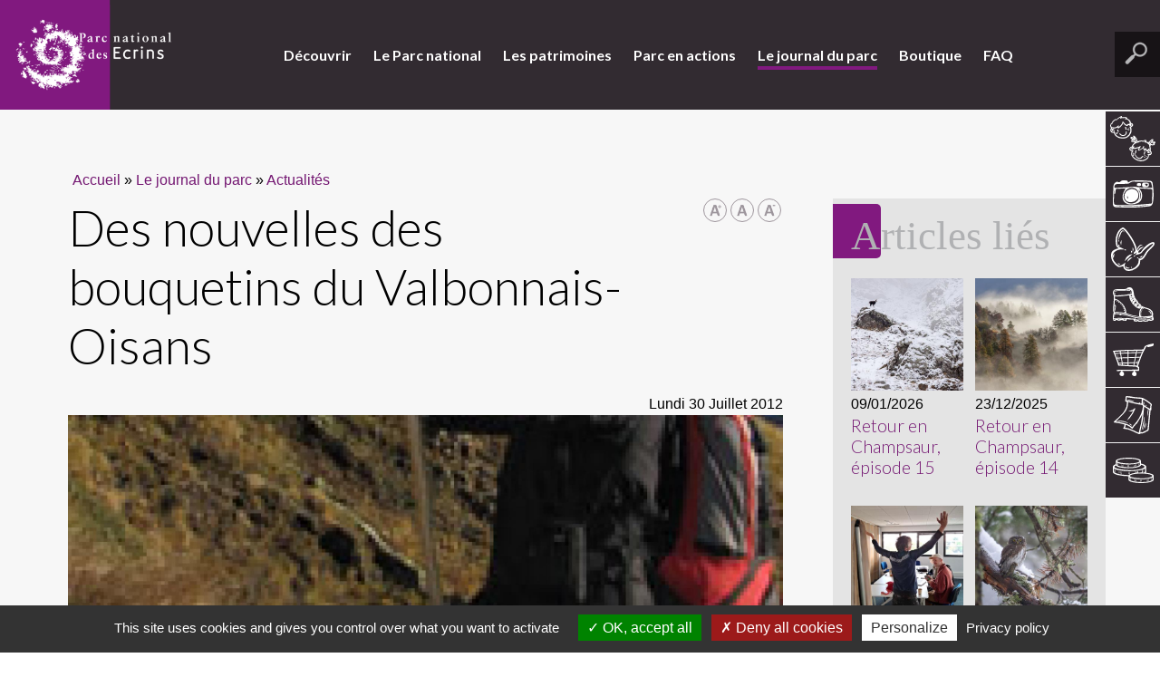

--- FILE ---
content_type: text/html; charset=utf-8
request_url: https://www.ecrins-parcnational.fr/actualite/des-nouvelles-des-bouquetins-du-valbonnais-oisans
body_size: 13231
content:
<!DOCTYPE html>
<!--[if lt IE 7]><html class="lt-ie9 lt-ie8 lt-ie7" lang="fr" dir="ltr"><![endif]-->
<!--[if IE 7]><html class="lt-ie9 lt-ie8" lang="fr" dir="ltr"><![endif]-->
<!--[if IE 8]><html class="lt-ie9" lang="fr" dir="ltr"><![endif]-->
<!--[if gt IE 8]><!--><html lang="fr" dir="ltr"><!--<![endif]-->
<head>
<meta charset="utf-8" />
<meta name="application-name" content="Parc national des Ecrins" />
<link href="https://www.ecrins-parcnational.fr/sites/ecrins-parcnational.com/themes/ecrinparcnational/images/iphone-retina-120x120.png" rel="apple-touch-icon" sizes="120x120" />
<link href="https://www.ecrins-parcnational.fr/sites/ecrins-parcnational.com/themes/ecrinparcnational/images/ipad-retina-152x152.png" rel="apple-touch-icon" sizes="152x152" />
<meta name="msapplication-TileColor" content="#322b31" />
<link href="https://www.ecrins-parcnational.fr/sites/ecrins-parcnational.com/themes/ecrinparcnational/images/ipad-standard-76x76.png" rel="apple-touch-icon" sizes="76x76" />
<link href="https://www.ecrins-parcnational.fr/sites/ecrins-parcnational.com/themes/ecrinparcnational/images/default-60x60.png" rel="apple-touch-icon" />
<link href="https://www.ecrins-parcnational.fr/sites/ecrins-parcnational.com/themes/ecrinparcnational/images/default-60x60.png" rel="shortcut icon" />
<link rel="shortcut icon" href="https://www.ecrins-parcnational.fr/sites/ecrins-parcnational.com/files/favicon.png" type="image/png" />
<meta name="viewport" content="width=device-width, initial-scale=1.0, user-scalable=yes" />
<meta name="MobileOptimized" content="width" />
<meta name="description" content="Sur un territoire immense et donc difficile à prospecter, deux journées de comptage se sont déroulées dans le Valbonnais et l&#039;Oisans. Aux côtés d&#039;agents du Parc national des Écrins, elles ont mobilisé en tout 75 personnes issues d&#039;horizons divers : des agents de l&#039;ONCFS, de l&#039;ONF, du RTM mais aussi des agents retraités, mais toujours passionnés, du Parc national et des" />
<meta name="HandheldFriendly" content="true" />
<meta name="apple-mobile-web-app-capable" content="yes" />
<meta name="generator" content="Drupal 7 (https://www.drupal.org)" />
<link rel="canonical" href="https://www.ecrins-parcnational.fr/actualite/des-nouvelles-des-bouquetins-du-valbonnais-oisans" />
<link rel="shortlink" href="https://www.ecrins-parcnational.fr/node/11107" />
<meta property="fb:app_id" content="3502383056494162" />
<meta property="og:site_name" content="Parc national des Ecrins" />
<meta property="og:type" content="article" />
<meta property="og:url" content="https://www.ecrins-parcnational.fr/actualite/des-nouvelles-des-bouquetins-du-valbonnais-oisans" />
<meta property="og:title" content="Des nouvelles des bouquetins du Valbonnais-Oisans" />
<meta property="og:description" content="Sur un territoire immense et donc difficile à prospecter, deux journées de comptage se sont déroulées dans le Valbonnais et l&#039;Oisans. Aux côtés d&#039;agents du Parc national des Écrins, elles ont mobilisé en tout 75 personnes issues d&#039;horizons divers : des agents de l&#039;ONCFS, de l&#039;ONF, du RTM mais aussi des agents retraités, mais toujours passionnés, du Parc national et des naturalistes bénévoles... Près de 9500 ha a ainsi été prospecté de 6 heures à 11 heures du matin. Ces opérations ont permis de dénombrer 90 bouquetins le 10 juillet et 94 le 17 juillet." />
<meta property="og:updated_time" content="2014-11-28T15:07:57+01:00" />
<meta property="og:image:alt" content="Des nouvelles des bouquetins du Valbonnais-Oisans" />
<meta property="article:published_time" content="2012-07-30T01:00:00+02:00" />
<meta property="article:modified_time" content="2014-11-28T15:07:57+01:00" />
<title>Des nouvelles des bouquetins du Valbonnais-Oisans | Parc national des Ecrins</title>
<style>
@import url("https://www.ecrins-parcnational.fr/modules/system/system.base.css?t91kg1");
@import url("https://www.ecrins-parcnational.fr/modules/system/system.menus.css?t91kg1");
@import url("https://www.ecrins-parcnational.fr/modules/system/system.messages.css?t91kg1");
@import url("https://www.ecrins-parcnational.fr/modules/system/system.theme.css?t91kg1");
</style>
<style>
@import url("https://www.ecrins-parcnational.fr/sites/all/modules/simplenews/simplenews.css?t91kg1");
@import url("https://www.ecrins-parcnational.fr/sites/all/modules/calendar/css/calendar_multiday.css?t91kg1");
@import url("https://www.ecrins-parcnational.fr/sites/all/modules/date/date_repeat_field/date_repeat_field.css?t91kg1");
@import url("https://www.ecrins-parcnational.fr/modules/field/theme/field.css?t91kg1");
@import url("https://www.ecrins-parcnational.fr/modules/node/node.css?t91kg1");
@import url("https://www.ecrins-parcnational.fr/modules/search/search.css?t91kg1");
@import url("https://www.ecrins-parcnational.fr/modules/user/user.css?t91kg1");
@import url("https://www.ecrins-parcnational.fr/sites/all/modules/websenso_com/ws_social_share/ws_social_share.css?t91kg1");
@import url("https://www.ecrins-parcnational.fr/sites/all/modules/views/css/views.css?t91kg1");
@import url("https://www.ecrins-parcnational.fr/sites/all/modules/back_to_top/css/back_to_top.css?t91kg1");
@import url("https://www.ecrins-parcnational.fr/sites/all/modules/ckeditor/css/ckeditor.css?t91kg1");
</style>
<style>
@import url("https://www.ecrins-parcnational.fr/sites/all/modules/colorbox/styles/default/colorbox_style.css?t91kg1");
@import url("https://www.ecrins-parcnational.fr/sites/all/modules/ctools/css/ctools.css?t91kg1");
@import url("https://www.ecrins-parcnational.fr/sites/all/modules/lightbox2/css/lightbox.css?t91kg1");
@import url("https://www.ecrins-parcnational.fr/sites/ecrins-parcnational.com/files/css/menu_icons.css?t91kg1");
@import url("https://www.ecrins-parcnational.fr/sites/all/modules/text_resize/text_resize.css?t91kg1");
</style>
<style>#block-menu-block-11{background-image:none !important;}
</style>
<style media="screen">
@import url("https://www.ecrins-parcnational.fr/sites/all/themes/adaptivetheme/at_core/css/at.layout.css?t91kg1");
@import url("https://www.ecrins-parcnational.fr/sites/ecrins-parcnational.com/themes/ecrinparcnational/css/global.base.css?t91kg1");
@import url("https://www.ecrins-parcnational.fr/sites/ecrins-parcnational.com/themes/ecrinparcnational/css/global.styles.css?t91kg1");
@import url("https://www.ecrins-parcnational.fr/sites/ecrins-parcnational.com/themes/ecrinparcnational/css-pne/global.pne.css?t91kg1");
@import url("https://www.ecrins-parcnational.fr/sites/ecrins-parcnational.com/themes/ecrinparcnational/css/surcharge-ts-ws.css?t91kg1");
@import url("https://www.ecrins-parcnational.fr/sites/ecrins-parcnational.com/themes/ecrinparcnational/css/newhome.css?t91kg1");
@import url("https://www.ecrins-parcnational.fr/sites/ecrins-parcnational.com/themes/ecrinparcnational/css/opening.css?t91kg1");
</style>
<style media="print">
@import url("https://www.ecrins-parcnational.fr/sites/ecrins-parcnational.com/themes/ecrinparcnational/css/print.css?t91kg1");
</style>
<style media="screen">
@import url("https://www.ecrins-parcnational.fr/sites/ecrins-parcnational.com/files/adaptivetheme/ecrinparcnational_files/ecrinparcnational.default.layout.css?t91kg1");
</style>
<link type="text/css" rel="stylesheet" href="https://www.ecrins-parcnational.fr/sites/ecrins-parcnational.com/files/adaptivetheme/ecrinparcnational_files/ecrinparcnational.responsive.layout.css?t91kg1" media="only screen" />
<style>
@import url("https://www.ecrins-parcnational.fr/sites/ecrins-parcnational.com/files/adaptivetheme/ecrinparcnational_files/ecrinparcnational.menutoggle.css?t91kg1");
</style>
<link type="text/css" rel="stylesheet" href="https://www.ecrins-parcnational.fr/sites/ecrins-parcnational.com/themes/ecrinparcnational/css/responsive.custom.css?t91kg1" media="only screen" />
<link type="text/css" rel="stylesheet" href="https://www.ecrins-parcnational.fr/sites/ecrins-parcnational.com/themes/ecrinparcnational/css/responsive.smartphone.portrait.css?t91kg1" media="only screen and (max-width:320px)" />
<link type="text/css" rel="stylesheet" href="https://www.ecrins-parcnational.fr/sites/ecrins-parcnational.com/themes/ecrinparcnational/css/responsive.smartphone.landscape.css?t91kg1" media="only screen and (min-width:321px) and (max-width:580px)" />
<link type="text/css" rel="stylesheet" href="https://www.ecrins-parcnational.fr/sites/ecrins-parcnational.com/themes/ecrinparcnational/css/responsive.smalltouch.portrait.css?t91kg1" media="only screen and (max-width:320px)" />
<link type="text/css" rel="stylesheet" href="https://www.ecrins-parcnational.fr/sites/ecrins-parcnational.com/themes/ecrinparcnational/css/responsive.smalltouch.landscape.css?t91kg1" media="only screen and (min-width:321px) and (max-width:580px)" />
<link type="text/css" rel="stylesheet" href="https://www.ecrins-parcnational.fr/sites/ecrins-parcnational.com/themes/ecrinparcnational/css/responsive.tablet.portrait.css?t91kg1" media="only screen and (min-width:581px) and (max-width:768px)" />
<link type="text/css" rel="stylesheet" href="https://www.ecrins-parcnational.fr/sites/ecrins-parcnational.com/themes/ecrinparcnational/css/responsive.tablet.landscape.css?t91kg1" media="only screen and (min-width:769px) and (max-width:1024px)" />
<link type="text/css" rel="stylesheet" href="https://www.ecrins-parcnational.fr/sites/ecrins-parcnational.com/themes/ecrinparcnational/css/responsive.desktop.css?t91kg1" media="only screen and (min-width:1025px)" />
<script src="https://www.ecrins-parcnational.fr/sites/ecrins-parcnational.com/files/js/js_YD9ro0PAqY25gGWrTki6TjRUG8TdokmmxjfqpNNfzVU.js"></script>
<script src="https://www.ecrins-parcnational.fr/sites/ecrins-parcnational.com/files/js/js_fLQ0Q01J5v9DCj-voKm7KEQaureG6CRG4pjLBwVazfs.js"></script>
<script src="https://www.ecrins-parcnational.fr/sites/ecrins-parcnational.com/files/js/js_HUkDVShoFww6cx4TnX1ym2Qs43Gpcq-TaVwL1COvvio.js"></script>
<script src="https://www.ecrins-parcnational.fr/sites/ecrins-parcnational.com/files/js/js_L61TTXdKtQDnUc34EQc2386fm0erdBflQMWNVjldUmo.js"></script>
<script>var text_resize_scope = "main-content";
          var text_resize_minimum = "12";
          var text_resize_maximum = "25";
          var text_resize_line_height_allow = 0;
          var text_resize_line_height_min = "16";
          var text_resize_line_height_max = "36";</script>
<script src="https://www.ecrins-parcnational.fr/sites/ecrins-parcnational.com/files/js/js_bug9HT-sGWYxjFMysPnegb7CVeoeD1cVwTqZSPo0yjo.js"></script>
<script src="https://www.googletagmanager.com/gtag/js?id=UA-7988554-2"></script>
<script>window.dataLayer = window.dataLayer || [];function gtag(){dataLayer.push(arguments)};gtag("js", new Date());gtag("set", "developer_id.dMDhkMT", true);gtag("config", "UA-7988554-2", {"groups":"default","anonymize_ip":true});</script>
<script src="https://www.ecrins-parcnational.fr/sites/ecrins-parcnational.com/files/js/js_i9-mZxF1wrIj_pHo8CcygMfG3cz35Mlm6odAjzL19fk.js"></script>
<script>var _paq = _paq || [];(function(){var u=(("https:" == document.location.protocol) ? "https://analytics.websenso.com/" : "http://analytics.websenso.com/");_paq.push(["setSiteId", "160"]);_paq.push(["setTrackerUrl", u+"matomo.php"]);_paq.push(["setDoNotTrack", 1]);_paq.push(["trackPageView"]);_paq.push(["setIgnoreClasses", ["no-tracking","colorbox"]]);_paq.push(["enableLinkTracking"]);var d=document,g=d.createElement("script"),s=d.getElementsByTagName("script")[0];g.type="text/javascript";g.defer=true;g.async=true;g.src=u+"matomo.js";s.parentNode.insertBefore(g,s);})();</script>
<script>tarteaucitron.init({
      "privacyUrl": "node/2", /* Privacy policy url */
      "hashtag": "#tarteaucitron", /* Open the panel with this hashtag */
      "cookieName": "tarteaucitron", /* Cookie name */
      "orientation": "bottom", /* Banner position (top - middle - bottom) */
      "showAlertSmall": false, /* Show the small banner on bottom right */
      "cookieslist": false, /* Show the cookie list */
      "showIcon": true, /* Show cookie icon to manage cookies */
      "iconPosition": "BottomRight", /* Position of the icon between BottomRight, BottomLeft, TopRight and TopLeft */
      "adblocker": false, /* Show a Warning if an adblocker is detected */
      "DenyAllCta" : true, /* Show the deny all button */
      "AcceptAllCta" : true, /* Show the accept all button when highPrivacy on */
      "highPrivacy": true, /* HIGHLY RECOMMANDED Disable auto consent */
      "handleBrowserDNTRequest": true, /* If Do Not Track == 1, disallow all */
      "removeCredit": false, /* Remove credit link */
      "moreInfoLink": true, /* Show more info link */
      "useExternalCss": false, /* If false, the tarteaucitron.css file will be loaded */
      //"cookieDomain": ".my-multisite-domaine.fr", /* Shared cookie for subdomain website */
      "readmoreLink": "", /* Change the default readmore link pointing to tarteaucitron.io */
      "mandatory": true /* Show a message about mandatory cookies */
  });</script>
<script>
          tarteaucitron.user.gajsUa = 'UA-7988554-2'; 
          tarteaucitron.user.gajsAnonymizeIp = true; 
          tarteaucitron.user.gajsMore = function () {    };
          (tarteaucitron.job = tarteaucitron.job || []).push('gajs');</script>
<script src="https://www.ecrins-parcnational.fr/sites/ecrins-parcnational.com/files/js/js_boC4QylcR6YCsfwPQi2HjdSmy7Ux9piToIHwZyo7Fgc.js"></script>
<script src="https://www.ecrins-parcnational.fr/sites/ecrins-parcnational.com/files/js/js_mcL9vX3qYYYu4_sgQkuUazV435rbroLdVrX9EIZUphg.js"></script>
<script>jQuery.extend(Drupal.settings, {"basePath":"\/","pathPrefix":"","setHasJsCookie":0,"ajaxPageState":{"theme":"ecrinparcnational","theme_token":"G8_5mpq16aMyQ6DYqZdsPV-nKj7aT3IzvFt7OTGVP3M","js":{"misc\/jquery.js":1,"misc\/jquery-extend-3.4.0.js":1,"misc\/jquery-html-prefilter-3.5.0-backport.js":1,"misc\/jquery.once.js":1,"misc\/drupal.js":1,"misc\/ui\/jquery.effects.core.min.js":1,"misc\/jquery.cookie.js":1,"sites\/all\/modules\/ws_tac\/tarteaucitron\/tarteaucitron.js":1,"misc\/form-single-submit.js":1,"sites\/all\/modules\/entityreference\/js\/entityreference.js":1,"sites\/all\/modules\/ws_extra_css\/js\/behave.js":1,"sites\/all\/modules\/ws_extra_css\/js\/script.js":1,"sites\/ecrins-parcnational.com\/modules\/ws_pne\/ws_pne.js":1,"sites\/all\/modules\/back_to_top\/js\/back_to_top.js":1,"public:\/\/languages\/fr_9ficYShyM03Pb0ehdwigMvjf1NnCsYYP8VTDvFs7Koo.js":1,"sites\/all\/libraries\/colorbox\/jquery.colorbox-min.js":1,"sites\/all\/modules\/colorbox\/js\/colorbox.js":1,"sites\/all\/modules\/colorbox\/styles\/default\/colorbox_style.js":1,"sites\/all\/modules\/colorbox\/js\/colorbox_load.js":1,"sites\/all\/modules\/lightbox2\/js\/lightbox.js":1,"0":1,"sites\/all\/modules\/text_resize\/text_resize.js":1,"sites\/all\/modules\/antibot\/js\/antibot.js":1,"sites\/all\/modules\/google_analytics\/googleanalytics.js":1,"https:\/\/www.googletagmanager.com\/gtag\/js?id=UA-7988554-2":1,"1":1,"sites\/all\/modules\/matomo\/matomo.js":1,"2":1,"3":1,"4":1,"sites\/ecrins-parcnational.com\/themes\/ecrinparcnational\/scripts\/script.js":1,"sites\/all\/themes\/adaptivetheme\/at_core\/scripts\/matchMedia.js":1,"sites\/all\/themes\/adaptivetheme\/at_core\/scripts\/matchMedia.addListener.js":1,"sites\/all\/themes\/adaptivetheme\/at_core\/scripts\/outside-events.js":1,"sites\/all\/themes\/adaptivetheme\/at_core\/scripts\/menu-toggle.js":1},"css":{"modules\/system\/system.base.css":1,"modules\/system\/system.menus.css":1,"modules\/system\/system.messages.css":1,"modules\/system\/system.theme.css":1,"sites\/all\/modules\/simplenews\/simplenews.css":1,"sites\/all\/modules\/calendar\/css\/calendar_multiday.css":1,"sites\/all\/modules\/date\/date_repeat_field\/date_repeat_field.css":1,"modules\/field\/theme\/field.css":1,"modules\/node\/node.css":1,"modules\/search\/search.css":1,"modules\/user\/user.css":1,"sites\/all\/modules\/websenso_com\/ws_social_share\/ws_social_share.css":1,"sites\/all\/modules\/views\/css\/views.css":1,"sites\/all\/modules\/back_to_top\/css\/back_to_top.css":1,"sites\/all\/modules\/ckeditor\/css\/ckeditor.css":1,"sites\/all\/modules\/colorbox\/styles\/default\/colorbox_style.css":1,"sites\/all\/modules\/ctools\/css\/ctools.css":1,"sites\/all\/modules\/lightbox2\/css\/lightbox.css":1,"public:\/\/css\/menu_icons.css":1,"sites\/all\/modules\/text_resize\/text_resize.css":1,"0":1,"sites\/all\/themes\/adaptivetheme\/at_core\/css\/at.layout.css":1,"sites\/ecrins-parcnational.com\/themes\/ecrinparcnational\/css\/global.base.css":1,"sites\/ecrins-parcnational.com\/themes\/ecrinparcnational\/css\/global.styles.css":1,"sites\/ecrins-parcnational.com\/themes\/ecrinparcnational\/css-pne\/global.pne.css":1,"sites\/ecrins-parcnational.com\/themes\/ecrinparcnational\/css\/surcharge-ts-ws.css":1,"sites\/ecrins-parcnational.com\/themes\/ecrinparcnational\/css\/newhome.css":1,"sites\/ecrins-parcnational.com\/themes\/ecrinparcnational\/css\/opening.css":1,"sites\/ecrins-parcnational.com\/themes\/ecrinparcnational\/css\/print.css":1,"public:\/\/adaptivetheme\/ecrinparcnational_files\/ecrinparcnational.default.layout.css":1,"public:\/\/adaptivetheme\/ecrinparcnational_files\/ecrinparcnational.responsive.layout.css":1,"public:\/\/adaptivetheme\/ecrinparcnational_files\/ecrinparcnational.menutoggle.css":1,"sites\/ecrins-parcnational.com\/themes\/ecrinparcnational\/css\/responsive.custom.css":1,"sites\/ecrins-parcnational.com\/themes\/ecrinparcnational\/css\/responsive.smartphone.portrait.css":1,"sites\/ecrins-parcnational.com\/themes\/ecrinparcnational\/css\/responsive.smartphone.landscape.css":1,"sites\/ecrins-parcnational.com\/themes\/ecrinparcnational\/css\/responsive.smalltouch.portrait.css":1,"sites\/ecrins-parcnational.com\/themes\/ecrinparcnational\/css\/responsive.smalltouch.landscape.css":1,"sites\/ecrins-parcnational.com\/themes\/ecrinparcnational\/css\/responsive.tablet.portrait.css":1,"sites\/ecrins-parcnational.com\/themes\/ecrinparcnational\/css\/responsive.tablet.landscape.css":1,"sites\/ecrins-parcnational.com\/themes\/ecrinparcnational\/css\/responsive.desktop.css":1}},"colorbox":{"opacity":"0.85","current":"{current} sur {total}","previous":"\u00ab Pr\u00e9c.","next":"Suivant \u00bb","close":"Fermer","maxWidth":"98%","maxHeight":"98%","fixed":true,"mobiledetect":true,"mobiledevicewidth":"480px","file_public_path":"\/sites\/ecrins-parcnational.com\/files","specificPagesDefaultValue":"admin*\nimagebrowser*\nimg_assist*\nimce*\nnode\/add\/*\nnode\/*\/edit\nprint\/*\nprintpdf\/*\nsystem\/ajax\nsystem\/ajax\/*"},"lightbox2":{"rtl":"0","file_path":"\/(\\w\\w\/)public:\/","default_image":"\/sites\/all\/modules\/lightbox2\/images\/brokenimage.jpg","border_size":10,"font_color":"000","box_color":"fff","top_position":"","overlay_opacity":"0.8","overlay_color":"000","disable_close_click":1,"resize_sequence":0,"resize_speed":400,"fade_in_speed":400,"slide_down_speed":600,"use_alt_layout":0,"disable_resize":0,"disable_zoom":0,"force_show_nav":0,"show_caption":1,"loop_items":0,"node_link_text":"","node_link_target":0,"image_count":"Image !current sur !total","video_count":"Vid\u00e9o !current sur !total","page_count":"Page !current sur !total","lite_press_x_close":"Appuyez sur \u003Ca href=\u0022#\u0022 onclick=\u0022hideLightbox(); return FALSE;\u0022\u003E\u003Ckbd\u003Ex\u003C\/kbd\u003E\u003C\/a\u003E pour fermer","download_link_text":"","enable_login":false,"enable_contact":false,"keys_close":"c x 27","keys_previous":"p 37","keys_next":"n 39","keys_zoom":"z","keys_play_pause":"32","display_image_size":"original","image_node_sizes":"()","trigger_lightbox_classes":"","trigger_lightbox_group_classes":"","trigger_slideshow_classes":"","trigger_lightframe_classes":"","trigger_lightframe_group_classes":"","custom_class_handler":0,"custom_trigger_classes":"","disable_for_gallery_lists":true,"disable_for_acidfree_gallery_lists":true,"enable_acidfree_videos":true,"slideshow_interval":5000,"slideshow_automatic_start":true,"slideshow_automatic_exit":true,"show_play_pause":true,"pause_on_next_click":false,"pause_on_previous_click":true,"loop_slides":false,"iframe_width":600,"iframe_height":400,"iframe_border":1,"enable_video":0,"useragent":"Mozilla\/5.0 (Macintosh; Intel Mac OS X 10_15_7) AppleWebKit\/537.36 (KHTML, like Gecko) Chrome\/131.0.0.0 Safari\/537.36; ClaudeBot\/1.0; +claudebot@anthropic.com)"},"better_exposed_filters":{"views":{"les_animations":{"displays":{"block":{"filters":[]},"block_3":{"filters":[]},"block_4":{"filters":[]}}},"selections_sitra":{"displays":{"block_ot_secteur":{"filters":[]}}},"articles":{"displays":{"block":{"filters":[]},"block_1":{"filters":[]}}},"communes":{"displays":{"block":{"filters":[]}}}}},"antibot":{"forms":{"simplenews-subscriptions-multi-block-form":{"action":"\/actualite\/des-nouvelles-des-bouquetins-du-valbonnais-oisans","key":"debd41462f5bedbbbe5ddb77ef1a40e3"}}},"urlIsAjaxTrusted":{"\/actualite\/des-nouvelles-des-bouquetins-du-valbonnais-oisans":true,"\/search\/node":true},"back_to_top":{"back_to_top_button_trigger":100,"back_to_top_button_text":"Back to top","#attached":{"library":[["system","ui"]]}},"googleanalytics":{"account":["UA-7988554-2"],"trackOutbound":1,"trackMailto":1,"trackDownload":1,"trackDownloadExtensions":"7z|aac|arc|arj|asf|asx|avi|bin|csv|doc(x|m)?|dot(x|m)?|exe|flv|gif|gz|gzip|hqx|jar|jpe?g|js|mp(2|3|4|e?g)|mov(ie)?|msi|msp|pdf|phps|png|ppt(x|m)?|pot(x|m)?|pps(x|m)?|ppam|sld(x|m)?|thmx|qtm?|ra(m|r)?|sea|sit|tar|tgz|torrent|txt|wav|wma|wmv|wpd|xls(x|m|b)?|xlt(x|m)|xlam|xml|z|zip","trackColorbox":1},"matomo":{"trackMailto":1,"trackColorbox":1},"adaptivetheme":{"ecrinparcnational":{"layout_settings":{"bigscreen":"three-col-grail","tablet_landscape":"three-col-grail","tablet_portrait":"one-col-vert","smalltouch_landscape":"one-col-stack","smalltouch_portrait":"one-col-stack"},"media_query_settings":{"bigscreen":"only screen and (min-width:1025px)","tablet_landscape":"only screen and (min-width:769px) and (max-width:1024px)","tablet_portrait":"only screen and (min-width:581px) and (max-width:768px)","smalltouch_landscape":"only screen and (min-width:321px) and (max-width:580px)","smalltouch_portrait":"only screen and (max-width:320px)"},"menu_toggle_settings":{"menu_toggle_tablet_portrait":"false","menu_toggle_tablet_landscape":"false"}}}});</script>
<!--[if lt IE 9]>
<script src="https://www.ecrins-parcnational.fr/sites/all/themes/adaptivetheme/at_core/scripts/html5.js?t91kg1"></script>
<![endif]-->
<link rel="preconnect" href="https://fonts.googleapis.com">
<link rel="preconnect" href="https://fonts.gstatic.com" crossorigin>
<link href="https://fonts.googleapis.com/css2?family=Lato:wght@100;300;400;700" rel="stylesheet">
<link rel="stylesheet" href="https://use.typekit.net/wwk7ldx.css">

</head>
<body class="html not-front not-logged-in one-sidebar sidebar-second page-node page-node- page-node-11107 node-type-article i18n-fr site-name-hidden atr-7.x-3.x atv-7.x-3.2 lang-fr site-name-parc-national-des-ecrins section-actualite">
  <div id="skip-link" class="nocontent">
    <a href="#main-content" class="element-invisible element-focusable">Aller au contenu principal</a>
  </div>
  <div class="region region-page-top"><div class="region-inner clearfix"><!--[if lt IE 9]>
    <div style="clear: both; height: 112px; padding:0; position: relative;">
      <a href="http://browsehappy.com/" style="text-align: center;display: block;background: #2C98D6;">
        <img src="http://ie7.websenso.com/internet_explorer_banner.jpg" border="0" height="112" width="348" alt="">
      </a>
    </div>
  <![endif]--></div></div>      
<div id="page-wrapper">
  <div id="page" class="page at-mt">

    
    <div id="header-wrapper">
      <div class="container clearfix">
        <header id="header" class="clearfix" role="banner">

                      <!-- start: Branding -->
            <div id="branding" class="branding-elements clearfix">

                              <div id="logo">
                  <a href="/" accesskey="1"><img class="site-logo" src="https://www.ecrins-parcnational.fr/sites/ecrins-parcnational.com/themes/ecrinparcnational/logo.png" alt="Parc national des Ecrins" /></a>                </div>
              
                              <!-- start: Site name and Slogan -->
                <div class="element-invisible h-group" id="name-and-slogan">

                                      <h1 class="element-invisible" id="site-name"><a href="/" title="Page d&#039;accueil">Parc national des Ecrins</a></h1>
                  
                  
                </div><!-- /end #name-and-slogan -->
              

            </div><!-- /end #branding -->
          
        <div class="region region-header"><div class="region-inner clearfix"><div id="block-block-7" class="block block-block no-title odd first block-count-1 block-region-header block-7" ><div class="block-inner clearfix">  
  
  <div class="block-content content"><div class="menu-toggles"><a class="mainmenu-toggle" href="#">Ouvrir le menu principal</a><a class="secondarymenu-toggle" href="#">Ouvrir le menu secondaire</a><a class="search-toggle" href="#">Ouvrir la recherche</a></div>
</div>
  </div></div><nav id="block-menu-menu-outils" class="block block-menu even block-count-2 block-region-header block-menu-outils"  role="navigation"><div class="block-inner clearfix">  
      <h2 class="block-title">Outils</h2>
  
  <ul class="menu clearfix"><li class="first collapsed menu-depth-1 menu-item-691"><a href="/jeunes-decouvreurs">Jeunes découvreurs</a></li><li class="collapsed menu-depth-1 menu-item-694"><a href="/mediatheque">Médiathèque</a></li><li class="leaf menu-depth-1 menu-item-2797"><a href="https://biodiversite.ecrins-parcnational.fr/" target="_blank">Biodiv&#039;Écrins</a></li><li class="leaf menu-depth-1 menu-item-705"><a href="https://rando.ecrins-parcnational.fr/" target="_blank">Rando Ecrins</a></li><li class="leaf menu-depth-1 menu-item-704"><a href="https://boutique.ecrins-parcnational.fr/" target="_blank">Boutique</a></li><li class="leaf menu-depth-1 menu-item-1099"><a href="/programme-animation">Agenda</a></li><li class="last leaf menu-depth-1 menu-item-1188"><a href="/soutenez-le-parc">Soutenez le Parc</a></li></ul>
  </div></nav><div id="block-search-form" class="block block-search no-title odd block-count-3 block-region-header block-form"  role="search"><div class="block-inner clearfix">  
  
  <div class="block-content content"><form action="/actualite/des-nouvelles-des-bouquetins-du-valbonnais-oisans" method="post" id="search-block-form" accept-charset="UTF-8"><div><div class="container-inline">
      <h2 class="element-invisible">Formulaire de recherche</h2>
    <div class="form-item form-type-textfield form-item-search-block-form">
  <label class="element-invisible" for="edit-search-block-form--2">Rechercher </label>
 <input title="Indiquer les termes à rechercher" placeholder="Mots-clés" accesskey="4" type="search" id="edit-search-block-form--2" name="search_block_form" value="" size="15" maxlength="128" class="form-text" />
</div>
<div class="form-actions form-wrapper" id="edit-actions"><input type="submit" id="edit-submit" name="op" value="Rechercher" class="form-submit" /></div><input type="hidden" name="form_build_id" value="form-pVQd2Qq1oQ-kFfEbaG9gvpjU_wUVxlnpAXrNFL0HAPw" />
<input type="hidden" name="form_id" value="search_block_form" />
</div>
</div></form></div>
  </div></div><nav id="block-menu-block-13" class="block block-menu-block no-title even last block-count-4 block-region-header block-13"  role="navigation"><div class="block-inner clearfix">  
  
  <div class="menu-block-wrapper menu-block-13 menu-name-main-menu parent-mlid-0 menu-level-1">
  <ul class="menu clearfix"><li class="first expanded menu-mlid-507 menu-decouvrir menu-depth-1 menu-item-507"><a href="/decouvrir-le-parc-national-des-ecrins">Découvrir</a><ul class="menu clearfix"><li class="first leaf menu-mlid-627 menu-depth-2 menu-item-627"><a href="/les-vallees" class="menu_icon menu-627">Les vallées</a></li><li class="expanded menu-mlid-1041 menu-depth-2 menu-item-1041"><a href="/les-maisons-du-parc" class="menu_icon menu-1041">Les maisons du Parc</a></li><li class="leaf menu-mlid-636 menu-depth-2 menu-item-636"><a href="/les-communes-du-parc-national-des-ecrins" class="menu_icon menu-636">Les communes</a></li><li class="expanded menu-mlid-510 menu-depth-2 menu-item-510"><a href="/randonner" class="menu_icon menu-510">Randonner</a><ul class="menu clearfix"><li class="first leaf menu-mlid-511 menu-depth-3 menu-item-511"><a href="/rando-ecrins">Rando Ecrins</a></li><li class="leaf menu-mlid-2723 menu-depth-3 menu-item-2723"><a href="/grand-tour-ecrins-0">Grand tour des Ecrins</a></li><li class="leaf menu-mlid-563 menu-depth-3 menu-item-563"><a href="/les-refuges-des-ecrins">Refuges</a></li><li class="leaf menu-mlid-512 menu-depth-3 menu-item-512"><a href="/conseils-aux-randonneurs-et-reglementation">Conseils et réglementation</a></li><li class="leaf menu-mlid-513 menu-depth-3 menu-item-513"><a href="/randonner-lhiver">Randonner l&#039;hiver</a></li><li class="leaf menu-mlid-514 menu-depth-3 menu-item-514"><a href="/sorties-accompagnees">Sorties accompagnées</a></li><li class="last leaf menu-mlid-515 menu-depth-3 menu-item-515"><a href="/en-car-randonnez-zen">En car, randonnez zen</a></li></ul></li><li class="expanded menu-mlid-1817 menu-depth-2 menu-item-1817"><a href="/information-pratique" class="menu_icon menu-1817">Informations pratiques</a><ul class="menu clearfix"><li class="first leaf menu-mlid-509 menu-depth-3 menu-item-509"><a href="/venir-dans-les-ecrins" accesskey="7">Accès</a></li><li class="last leaf menu-mlid-1816 menu-depth-3 menu-item-1816"><a href="/offices-de-tourisme-des-ecrins">Offices de tourisme</a></li></ul></li><li class="leaf menu-mlid-2219 menu-depth-2 menu-item-2219"><a href="/la-marque-esprit-parc-national" class="menu_icon menu-2219">Marque Esprit parc national</a></li><li class="last leaf menu-mlid-3101 menu-depth-2 menu-item-3101"><a href="/chemins-biodiversite" class="menu_icon menu-3101">Chemins de la biodiversité</a></li></ul></li><li class="expanded menu-mlid-516 menu-depth-1 menu-item-516" style="menu-parcnational"><a href="/le-parc-national">Le Parc national</a><ul class="menu clearfix"><li class="first expanded menu-mlid-517 menu-depth-2 menu-item-517"><a href="/linstitution-et-le-territoire" class="menu_icon menu-517">L&#039;institution</a><ul class="menu clearfix"><li class="first leaf menu-mlid-640 menu-depth-3 menu-item-640"><a href="/quest-ce-quun-parc-national">Qu&#039;est-ce qu&#039;un parc national ?</a></li><li class="leaf menu-mlid-641 menu-depth-3 menu-item-641"><a href="/historique-les-dates-clefs">Historique</a></li><li class="leaf menu-mlid-642 menu-depth-3 menu-item-642"><a href="/fonctionnements-et-organisation">Fonctionnement</a></li><li class="leaf has-children menu-mlid-894 menu-depth-3 menu-item-894"><a href="/actes-administratifs">Actes administratifs</a></li><li class="leaf menu-mlid-657 menu-depth-3 menu-item-657"><a href="/emplois-et-stages">Emplois, stages</a></li><li class="leaf menu-mlid-659 menu-depth-3 menu-item-659"><a href="/appels-doffre">Appels d&#039;offre</a></li><li class="last leaf menu-mlid-660 menu-depth-3 menu-item-660"><a href="/logos-et-photos-mode-demploi">Logos et photos</a></li></ul></li><li class="expanded menu-mlid-661 menu-depth-2 menu-item-661"><a href="/la-charte" class="menu_icon menu-661">La charte</a><ul class="menu clearfix"><li class="first leaf menu-mlid-1098 menu-depth-3 menu-item-1098"><a href="/quest-ce-que-la-charte">Qu&#039;est-ce que la charte ?</a></li><li class="leaf menu-mlid-664 menu-depth-3 menu-item-664"><a href="/la-carte-des-adhesions">Carte des adhésions</a></li><li class="leaf menu-mlid-665 menu-depth-3 menu-item-665"><a href="/les-conventions-et-contrats-de-partenariat">Les conventions</a></li><li class="leaf menu-mlid-1823 menu-depth-3 menu-item-1823"><a href="/les-docs-de-la-charte">Les docs de la charte</a></li><li class="last leaf menu-mlid-3440 menu-depth-3 menu-item-3440"><a href="/aides-subventions">Aides et subventions</a></li></ul></li><li class="expanded menu-mlid-666 menu-depth-2 menu-item-666"><a href="/reglementation" class="menu_icon menu-666">Règlementation</a><ul class="menu clearfix"><li class="first leaf menu-mlid-668 menu-depth-3 menu-item-668"><a href="/animaux-domestiques">Animaux domestiques</a></li><li class="leaf menu-mlid-5568 menu-depth-3 menu-item-5568"><a href="/bivouac">Bivouac</a></li><li class="leaf menu-mlid-669 menu-depth-3 menu-item-669"><a href="/circulation-motorisee">Circulation motorisée</a></li><li class="leaf menu-mlid-670 menu-depth-3 menu-item-670"><a href="/circulation-non-motorisee">Circulation non motorisée</a></li><li class="leaf menu-mlid-667 menu-depth-3 menu-item-667"><a href="/cueillettes-et-prelevements">Cueillettes et prélèvements</a></li><li class="leaf menu-mlid-6011 menu-depth-3 menu-item-6011"><a href="/embarcations">Embarcations</a></li><li class="leaf menu-mlid-2719 menu-depth-3 menu-item-2719"><a href="/manifestations-publiques">Manifestations publiques</a></li><li class="leaf menu-mlid-2873 menu-depth-3 menu-item-2873"><a href="/pratique-peche-coeur-parc-national">Pratique de la pêche</a></li><li class="leaf menu-mlid-2731 menu-depth-3 menu-item-2731"><a href="/prises-vue-coeur-parc-national">Prises de vue</a></li><li class="leaf menu-mlid-671 menu-depth-3 menu-item-671"><a href="/les-survols-motorises">Survols motorisés</a></li><li class="leaf menu-mlid-672 menu-depth-3 menu-item-672"><a href="/les-survols-non-motorises">Survols non motorisés</a></li><li class="leaf menu-mlid-673 menu-depth-3 menu-item-673"><a href="/travaux-en-coeur-de-parc">Travaux</a></li><li class="last leaf menu-mlid-5569 menu-depth-3 menu-item-5569"><a href="/demande-autorisation-coeur-parc">Demande d&#039;autorisation</a></li></ul></li><li class="leaf menu-mlid-2721 menu-depth-2 menu-item-2721"><a href="/programmes-co-finances" class="menu_icon menu-2721">Programmes co-financés</a></li><li class="leaf menu-mlid-1187 menu-depth-2 menu-item-1187"><a href="/soutenez-le-parc" accesskey="2" class="menu_icon menu-1187">Soutenez le Parc</a></li><li class="last expanded menu-mlid-5162 menu-depth-2 menu-item-5162"><a href="/50-ans-parc-national-ecrins" class="menu_icon menu-5162">Les 50 ans du Parc</a><ul class="menu clearfix"><li class="first leaf menu-mlid-5170 menu-depth-3 menu-item-5170"><a href="/parc-national-ecrins-quelques-dates" class="menu_icon menu-5170">Le parc national des Écrins en quelques dates</a></li><li class="leaf menu-mlid-5164 menu-depth-3 menu-item-5164"><a href="/programme-50-ans" class="menu_icon menu-5164">Le programme des 50 ans</a></li><li class="leaf menu-mlid-5570 menu-depth-3 menu-item-5570"><a href="/rencontres-refuges-coeur-transitions-incontri-i-rifugi-al-centro-delle-transizioni" class="menu_icon menu-5570">Rencontres Refuges au cœur des transitions</a></li><li class="last leaf menu-mlid-5165 menu-depth-3 menu-item-5165"><a href="/appel-projet" class="menu_icon menu-5165">Appel à projet</a></li></ul></li></ul></li><li class="expanded menu-mlid-827 menu-patrimoines menu-depth-1 menu-item-827"><a href="/les-patrimoines" accesskey="8">Les patrimoines</a><ul class="menu clearfix"><li class="first leaf menu-mlid-1048 menu-depth-2 menu-item-1048"><a href="/les-patrimoines/arbres" class="menu_icon menu-1048">Arbres</a></li><li class="leaf menu-mlid-1047 menu-depth-2 menu-item-1047"><a href="/les-patrimoines/fleurs" class="menu_icon menu-1047">Fleurs</a></li><li class="leaf menu-mlid-1051 menu-depth-2 menu-item-1051"><a href="/les-patrimoines/mammiferes" class="menu_icon menu-1051">Mammifères</a></li><li class="leaf menu-mlid-1053 menu-depth-2 menu-item-1053"><a href="/les-patrimoines/oiseaux" class="menu_icon menu-1053">Oiseaux</a></li><li class="leaf menu-mlid-1054 menu-depth-2 menu-item-1054"><a href="/les-patrimoines/invertebres" class="menu_icon menu-1054">Invertébrés</a></li><li class="leaf menu-mlid-1052 menu-depth-2 menu-item-1052"><a href="/les-patrimoines/amphibiens-et-reptiles" class="menu_icon menu-1052">Amphibiens et reptiles</a></li><li class="leaf menu-mlid-1049 menu-depth-2 menu-item-1049"><a href="/les-patrimoines/glaciers" class="menu_icon menu-1049">Glaciers</a></li><li class="leaf menu-mlid-1050 menu-depth-2 menu-item-1050"><a href="/les-patrimoines/lacs" class="menu_icon menu-1050">Lacs</a></li><li class="leaf menu-mlid-1058 menu-depth-2 menu-item-1058"><a href="/les-patrimoines/geologie" class="menu_icon menu-1058">Géologie</a></li><li class="leaf menu-mlid-1055 menu-depth-2 menu-item-1055"><a href="/les-patrimoines/sommets-et-cols" class="menu_icon menu-1055">Sommets et cols</a></li><li class="leaf menu-mlid-1046 menu-depth-2 menu-item-1046"><a href="/les-patrimoines/culture" class="menu_icon menu-1046">Culture</a></li><li class="leaf menu-mlid-1060 menu-depth-2 menu-item-1060"><a href="/les-patrimoines/paysage" class="menu_icon menu-1060">Paysages</a></li><li class="leaf menu-mlid-1059 menu-depth-2 menu-item-1059"><a href="/les-patrimoines/archeologie-et-histoire" class="menu_icon menu-1059">Archéologie et histoire</a></li><li class="leaf menu-mlid-1057 menu-depth-2 menu-item-1057"><a href="/les-patrimoines/refuges" class="menu_icon menu-1057">Refuges</a></li><li class="last leaf menu-mlid-1056 menu-depth-2 menu-item-1056"><a href="/les-patrimoines/patrimoine-bati" class="menu_icon menu-1056">Patrimoine bâti</a></li></ul></li><li class="expanded menu-mlid-957 menu-parcenactions menu-depth-1 menu-item-957"><a href="/le-parc-national-en-actions">Parc en actions</a><ul class="menu clearfix"><li class="first leaf menu-mlid-916 menu-depth-2 menu-item-916"><a href="/thematique/flore" class="menu_icon menu-916">Flore</a></li><li class="leaf menu-mlid-917 menu-depth-2 menu-item-917"><a href="/thematique/faune-sauvage" class="menu_icon menu-917">Faune</a></li><li class="leaf menu-mlid-918 menu-depth-2 menu-item-918"><a href="/thematique/glaciers" class="menu_icon menu-918">Glaciers</a></li><li class="leaf menu-mlid-919 menu-depth-2 menu-item-919"><a href="/thematique/alpages" class="menu_icon menu-919">Alpages</a></li><li class="leaf menu-mlid-920 menu-depth-2 menu-item-920"><a href="/thematique/agriculture" class="menu_icon menu-920">Agriculture</a></li><li class="leaf menu-mlid-921 menu-depth-2 menu-item-921"><a href="/thematique/reserve-integrale-du-lauvitel" class="menu_icon menu-921">Réserve intégrale</a></li><li class="leaf menu-mlid-922 menu-depth-2 menu-item-922"><a href="/thematique/laccueil-et-la-sensibilisation" class="menu_icon menu-922">Accueil</a></li><li class="leaf menu-mlid-923 menu-depth-2 menu-item-923"><a href="/thematique/tourisme" class="menu_icon menu-923">Tourisme</a></li><li class="leaf menu-mlid-924 menu-depth-2 menu-item-924"><a href="/thematique/pedagogie" class="menu_icon menu-924">Pédagogie</a></li><li class="leaf menu-mlid-925 menu-depth-2 menu-item-925"><a href="/thematique/patrimoine-bati" class="menu_icon menu-925">Patrimoine bâti</a></li><li class="leaf menu-mlid-926 menu-depth-2 menu-item-926"><a href="/thematique/les-refuges-des-ecrins" class="menu_icon menu-926">Refuges</a></li><li class="leaf menu-mlid-927 menu-depth-2 menu-item-927"><a href="/thematique/sports-de-nature" class="menu_icon menu-927">Sports de nature</a></li><li class="leaf menu-mlid-928 menu-depth-2 menu-item-928"><a href="/thematique/archeologie-histoire" class="menu_icon menu-928">Archéologie - Histoire</a></li><li class="leaf menu-mlid-929 menu-depth-2 menu-item-929"><a href="/thematique/culture" class="menu_icon menu-929">Culture</a></li><li class="leaf menu-mlid-930 menu-depth-2 menu-item-930"><a href="/thematique/urbanisme-et-paysage" class="menu_icon menu-930">Urbanisme et paysage</a></li><li class="leaf menu-mlid-931 menu-depth-2 menu-item-931"><a href="/thematique/sentiers" class="menu_icon menu-931">Sentiers</a></li><li class="leaf menu-mlid-932 menu-depth-2 menu-item-932"><a href="/thematique/handicap" class="menu_icon menu-932">Handicap</a></li><li class="leaf menu-mlid-933 menu-depth-2 menu-item-933"><a href="/thematique/natura-2000" class="menu_icon menu-933">Natura 2000</a></li><li class="leaf menu-mlid-934 menu-depth-2 menu-item-934"><a href="/thematique/eau-lacs-rivieres" class="menu_icon menu-934">Eau</a></li><li class="last leaf menu-mlid-935 menu-depth-2 menu-item-935"><a href="/thematique/foret" class="menu_icon menu-935">Forêt</a></li></ul></li><li class="expanded active-trail menu-mlid-681 menu-journal menu-depth-1 menu-item-681"><a href="/le-journal-du-parc" class="active-trail">Le journal du parc</a><ul class="menu clearfix"><li class="first leaf menu-mlid-682 menu-depth-2 menu-item-682"><a href="/dossiers" class="menu_icon menu-682">Dossiers</a></li><li class="leaf active-trail menu-mlid-683 menu-depth-2 menu-item-683"><a href="/actualites" accesskey="5" class="menu_icon menu-683 active active-trail">Actualités</a></li><li class="leaf menu-mlid-684 menu-depth-2 menu-item-684"><a href="/breves" class="menu_icon menu-684">Brèves</a></li><li class="last leaf menu-mlid-1077 menu-depth-2 menu-item-1077"><a href="/programme-animation" accesskey="6" class="menu_icon menu-1077">Agenda</a></li></ul></li><li class="leaf menu-mlid-5169 menu-depth-1 menu-item-5169"><a href="https://boutique.ecrins-parcnational.fr/" target="_blank">Boutique</a></li><li class="last leaf menu-mlid-6012 menu-depth-1 menu-item-6012"><a href="/foire-aux-questions">FAQ</a></li></ul></div>

  </div></nav></div></div>
        </header>
      </div>
    </div>

    
          <div id="breadcrumb-wrapper">
        <div class="container clearfix">
          <h2 class="element-invisible">Vous êtes ici</h2><div class="breadcrumb"><span class="inline odd first"><a href="/">Accueil</a></span> <span class="delimiter">»</span> <span class="inline even"><a href="/le-journal-du-parc">Le journal du parc</a></span> <span class="delimiter">»</span> <span class="inline odd last"><a href="/actualites">Actualités</a></span></div>        </div>
      </div>
    
    
    
    <div id="content-wrapper">
      <div class="header-image"></div>
      <div class="container">
      <div id="columns"><div class="columns-inner clearfix">
        <div id="content-column"><div class="content-inner">

          
          <section id="main-content">

            
                          <header id="main-content-header" class="clearfix">

                                  <h1 id="page-title">Des nouvelles des bouquetins du Valbonnais-Oisans</h1>
                
                
              </header>
            
                          <div id="content">
                <div id="block-text-resize-0" class="block block-text-resize no-title odd first block-count-5 block-region-content block-0" >  
  
  <a href="javascript:;" class="changer" id="text_resize_decrease"><sup>-</sup>A</a> <a href="javascript:;" class="changer" id="text_resize_reset">A</a> <a href="javascript:;" class="changer" id="text_resize_increase"><sup>+</sup>A</a><div id="text_resize_clear"></div>
  </div><div id="block-system-main" class="block block-system no-title even last block-count-6 block-region-content block-main" >  
  
  <article id="node-11107" class="node node-article article odd node-full clearfix" role="article">
  
  
      <footer class="submitted">
            <p class="author-datetime">Lundi 30 Juillet 2012</p>
    </footer>
  
  <div class="node-content">
    <div class="field field-name-field-single-picture field-type-image field-label-hidden view-mode-full"><div class="field-items"><figure class="clearfix field-item even"><img class="image-style-bandeau" src="https://www.ecrins-parcnational.fr/sites/ecrins-parcnational.com/files/styles/bandeau/public/article/11107/2012-07-ibex-compt.jpg?itok=DEMgMtl5" width="952" height="290" /></figure></div></div><div class="field field-name-field-chapeau field-type-text-long field-label-hidden view-mode-full">
    <div class="field-items">
          <div class="field-item even">Pas moins de 75 observateurs ont participé aux deux journées de comptage organisées pour dénombrer la population iséroise des bouquetins des Écrins.</div>
      </div>
</div>
<div class="field field-name-body field-type-text-with-summary field-label-hidden view-mode-full">
    <div class="field-items">
          <div class="field-item even"><p>Sur un territoire immense et donc difficile à prospecter, deux journées de comptage se sont déroulées dans le Valbonnais et l'Oisans.</p>
<p>Aux côtés d'agents du Parc national des Écrins, elles ont mobilisé en tout 75 personnes issues d'horizons divers : des agents de l'ONCFS, de l'ONF, du RTM mais aussi des agents retraités, mais toujours passionnés, du Parc national et des naturalistes bénévoles... Près de 9500 ha a ainsi été prospecté de 6 heures à 11 heures du matin.</p>
<p>Ces opérations ont permis de dénombrer 90 bouquetins le 10 juillet et 94 le 17 juillet.</p>
<p>A l'heure des bilans, les effectifs de la population semblent stables entre 2011 et 2012. Pour autant, d'autres éléments seront à prendre en compte dans les analyses finales, compte tenu de l'étendue du territoire  et sachant que tous les animaux ne sont pas forcément rassemblés à cette époque. De plus, certaines femelles n'ont sans doute pas encore mis bas...</p>
<p>En tout cas, les équipes des deux secteurs ont, une fois encore, apprécié le renfort de tous les collègues et amis bénévoles... sur lesquels ils comptent encore l'année prochaine. D'autant que des programmes de capture se préparent pour réaliser un suivi télémétrique de cette colonie qui prospère difficilement.</p>
<p><img title="Bouquetins dans le Valbonnais - photo C.Albert - Parc national des Écrins" alt="2012-07-ibex-valbo600" src="https://www.ecrins-parcnational.fr/sites/ecrins-parcnational.com/files/article/images_content/stories/actus/2012-07/2012-07-ibex-valbo600.jpg" /></p>
</div>
      </div>
</div>
  </div>

      <nav class="clearfix"><ul class="links inline"><li class="ws_social_share_fb first"><a href="http://facebook.com/sharer.php?u=https%3A//www.ecrins-parcnational.fr/actualite/des-nouvelles-des-bouquetins-du-valbonnais-oisans" title="Share on Facebook" rel="nofollow" target="_blank" class="ws_social_share share facebook">Facebook</a></li><li class="ws_social_share_twitter"><a href="https://twitter.com/intent/tweet?url=https%3A//www.ecrins-parcnational.fr/actualite/des-nouvelles-des-bouquetins-du-valbonnais-oisans&amp;text=Des%20nouvelles%20des%20bouquetins%20du%20Valbonnais-Oisans" title="Share on Twitter" rel="nofollow" target="_blank" class="ws_social_share share twitter">Twitter</a></li><li class="ws_social_share_pinterest"><a href="http://www.pinterest.com/pin/create/button/?url=https%3A//www.ecrins-parcnational.fr/actualite/des-nouvelles-des-bouquetins-du-valbonnais-oisans" title="Share on Pinterest" rel="nofollow" target="_blank" class="ws_social_share share pinterest">Pinterest</a></li><li class="ws_social_share_mail"><a href="mailto:?subject=%5Becrins-parcnational.fr%5D%20Une%20page%20interressante...&amp;body=Des%20nouvelles%20des%20bouquetins%20du%20Valbonnais-Oisans%20%3A%20https%3A//www.ecrins-parcnational.fr/actualite/des-nouvelles-des-bouquetins-du-valbonnais-oisans" title="Send by courriel" class="ws_social_share share mail">Courriel</a></li><li class="ws_social_share_print last"><a href="https://www.ecrins-parcnational.fr/actualite/des-nouvelles-des-bouquetins-du-valbonnais-oisans" title="Imprimer" class="ws_social_share share print" onClick="javascript:window.print(); return false;">Imprimer</a></li></ul></nav>
  
  
  </article>

  </div>              </div>
            
            
            
          </section>

          
        </div></div>

                <div class="region region-sidebar-second sidebar"><div class="region-inner clearfix"><section id="block-views-articles-block" class="block block-views odd first last block-count-7 block-region-sidebar-second block-articles-block" ><div class="block-inner clearfix">  
      <h2 class="block-title">Articles liés</h2>
  
  <div class="block-content content"><div class="view view-articles view-id-articles view-display-id-block view-dom-id-750e020867f9b999886a0e2bb3abbfba">
        
  
  
      <div class="view-content">
      <div class="item-list">    <ul>          <li class="views-row views-row-1 views-row-odd views-row-first">  
  <div class="views-field views-field-field-vignette-de-menu">        <div class="field-content"><a href="/actualite/retour-champsaur-episode-15"><img class="image-style-squared-little" src="https://www.ecrins-parcnational.fr/sites/ecrins-parcnational.com/files/styles/squared-little/public/article/25979/24-marcocopievignette.jpg?itok=tXZvBEDa" width="190" height="190" alt="" /></a></div>  </div>  
  <div class="views-field views-field-created">        <span class="field-content">09/01/2026</span>  </div>  
  <div class="views-field views-field-title">        <span class="field-content"><a href="/actualite/retour-champsaur-episode-15">Retour en Champsaur, épisode 15</a></span>  </div></li>
          <li class="views-row views-row-2 views-row-even">  
  <div class="views-field views-field-field-vignette-de-menu">        <div class="field-content"><a href="/actualite/retour-champsaur-episode-14"><img class="image-style-squared-little" src="https://www.ecrins-parcnational.fr/sites/ecrins-parcnational.com/files/styles/squared-little/public/article/25969/25-marcocopievignette.jpg?itok=t37WvwAy" width="190" height="190" alt="" /></a></div>  </div>  
  <div class="views-field views-field-created">        <span class="field-content">23/12/2025</span>  </div>  
  <div class="views-field views-field-title">        <span class="field-content"><a href="/actualite/retour-champsaur-episode-14">Retour en Champsaur, épisode 14</a></span>  </div></li>
          <li class="views-row views-row-3 views-row-odd">  
  <div class="views-field views-field-field-vignette-de-menu">        <div class="field-content"><a href="/actualite/bam-biodiversite-autour-moi-remporte-prix-international"><img class="image-style-squared-little" src="https://www.ecrins-parcnational.fr/sites/ecrins-parcnational.com/files/styles/squared-little/public/article/25828/bam-thumb.jpg?itok=1s_5ieln" width="190" height="190" alt="" /></a></div>  </div>  
  <div class="views-field views-field-created">        <span class="field-content">19/12/2025</span>  </div>  
  <div class="views-field views-field-title">        <span class="field-content"><a href="/actualite/bam-biodiversite-autour-moi-remporte-prix-international">BAM (Biodiversité autour de moi)...</a></span>  </div></li>
          <li class="views-row views-row-4 views-row-even views-row-last">  
  <div class="views-field views-field-field-vignette-de-menu">        <div class="field-content"><a href="/actualite/retour-champsaur-episode-13"><img class="image-style-squared-little" src="https://www.ecrins-parcnational.fr/sites/ecrins-parcnational.com/files/styles/squared-little/public/article/25954/01-marcocopievignette.jpg?itok=_SYlSk0A" width="190" height="190" alt="" /></a></div>  </div>  
  <div class="views-field views-field-created">        <span class="field-content">10/12/2025</span>  </div>  
  <div class="views-field views-field-title">        <span class="field-content"><a href="/actualite/retour-champsaur-episode-13">Retour en Champsaur, épisode 13</a></span>  </div></li>
      </ul></div>    </div>
  
  
  
  
  
  
</div></div>
  </div></section></div></div>
      </div></div>
    </div></div>

    
          <div id="footer-wrapper">
        <div class="container clearfix">
          <footer id="footer" class="clearfix" role="contentinfo">
            <div class="region region-footer"><div class="region-inner clearfix"><section id="block-block-2" class="block block-block odd first block-count-8 block-region-footer block-2" ><div class="block-inner clearfix">  
      <h2 class="block-title">Parc national des Ecrins</h2>
  
  <div class="block-content content"><p>Domaine de Charance<br />
05000 Gap<br />
<a class="link-social link-phone" href="tel:+33492402010">04 92 40 20 10</a><br />
<a class="link-social link-mail" href="https://www.ecrins-parcnational.fr/nous-contacter">Envoyez un email</a></p>
</div>
  </div></section><section id="block-block-1" class="block block-block even block-count-9 block-region-footer block-1" ><div class="block-inner clearfix">  
      <h2 class="block-title">Rejoignez-nous !</h2>
  
  <div class="block-content content"><p><a class="link-social link-facebook ext" href="https://www.facebook.com/parcnationaldesecrins" rel="nofollow" target="_blank" title="Rejoignez-nous sur Facebook">Facebook</a> <a class="link-social link-twitter ext" href="https://twitter.com/PnEcrins" rel="nofollow" target="_blank" title="Suivez-nous sur Twitter">Twitter</a> <a class="link-social link-instagram ext" href="https://www.instagram.com/parcnationaldesecrins/?hl=fr" rel="nofollow" target="_blank" title="Suivez-nous sur Instagram">Instagram</a></p>
</div>
  </div></section><nav id="block-menu-menu-menu-footer" class="block block-menu odd block-count-10 block-region-footer block-menu-menu-footer"  role="navigation"><div class="block-inner clearfix">  
      <h2 class="block-title">Infos complémentaires</h2>
  
  <div class="block-content content"><ul class="menu clearfix"><li class="first collapsed menu-depth-1 menu-item-719"><a href="/liens-internet">Liens</a></li><li class="leaf menu-depth-1 menu-item-431"><a href="/mentions-legales" accesskey="9">Mentions légales</a></li><li class="leaf menu-depth-1 menu-item-1076"><a href="/venir-dans-les-ecrins">Comment venir ?</a></li><li class="leaf menu-depth-1 menu-item-3782"><a href="/presse">Presse - contacts</a></li><li class="leaf menu-depth-1 menu-item-429"><a href="/sitemap" accesskey="3">Plan du site</a></li><li class="last leaf menu-depth-1 menu-item-430"><a href="/regles-daccessibilite" accesskey="0">Règles d&#039;accessibilité</a></li></ul></div>
  </div></nav><section id="block-simplenews-0" class="block block-simplenews even last block-count-11 block-region-footer block-0" ><div class="block-inner clearfix">  
      <h2 class="block-title">Newsletter</h2>
  
  <div class="block-content content">
  
  <noscript>
  <style>form.antibot { display: none !important; }</style>
  <div class="antibot-no-js antibot-message antibot-message-warning messages warning">
    You must have JavaScript enabled to use this form.  </div>
</noscript>
<form class="antibot" action="/antibot" method="post" id="simplenews-subscriptions-multi-block-form" accept-charset="UTF-8"><div><div id="edit-newsletters" class="form-checkboxes"><div class="form-item form-type-checkbox form-item-newsletters-1710">
 <input type="checkbox" id="edit-newsletters-1710" name="newsletters[1710]" value="1710" class="form-checkbox" />  <label class="option" for="edit-newsletters-1710">Newsletter </label>

</div>
</div><input type="hidden" name="form_build_id" value="form-UN27u9XnBqpVRmyMGteT67fPSj8fXDEX2LXjTlJRaE4" />
<input type="hidden" name="form_id" value="simplenews_subscriptions_multi_block_form" />
<input type="hidden" name="antibot_key" value="" />
<div class="form-item form-type-textfield form-item-mail">
  <label class="element-invisible" for="edit-mail">Courriel <span class="form-required" title="Ce champ est requis.">*</span></label>
 <input placeholder="Votre email" required="required" type="text" id="edit-mail" name="mail" value="" size="20" maxlength="128" class="form-text required" />
</div>
<input type="submit" id="edit-unsubscribe" name="op" value="Se désabonner" class="form-submit" /><input type="submit" id="edit-subscribe" name="op" value="S&#039;abonner" class="form-submit" /></div></form></div>
  </div></section></div></div>                      </footer>
        </div>
      </div>
      </div>
</div>
  </body>
</html>

--- FILE ---
content_type: text/css
request_url: https://www.ecrins-parcnational.fr/sites/ecrins-parcnational.com/themes/ecrinparcnational/css/print.css?t91kg1
body_size: 561
content:
body{width:100% !important;margin:0 !important;padding:0 !important;line-height:1.4;word-spacing:1.1pt;letter-spacing:0.2pt;font-family:Verdana, Geneva, Arial, Helvetica, sans-serif;color:#000;background:none;font-size:11pt}a{background:transparent;font-weight:700;text-decoration:underline;color:#00e}a[href^="http://"]:after,a[href^="http://"]:visited:after{content:"(" attr(href) ")";font-size:10pt}div[id*="wrapper"],[class*="title"],[class*="inner"],header,footer,#branding,#container,#columns,.columns-inner,#content-column,.content-inner,.region,.region-header,.region-content,.article,.article-title,.article-content,.comment,.comment-title,.comment-content,.block,.block-inner,.block-title,.block-content,table,table *{background:none !important}.sidebar,#breadcrumb,.nav,.field-type-taxonomy-term-reference,ul.links,.feed-icon,.poll .bar,.poll .foreground,.comment-form,#comment-form,.book-navigation,.tabs,.action-links,.pager,.messages,.help{display:none}#content{display:block !important}#header{margin-bottom:20px}.content-inner{margin:0 !important;padding:0 !important}h1,h2,h3,h4,h5,h6{color:#333;margin:0;padding:0;line-height:1}h1{font-size:14pt}h2{font-size:13pt}h3{font-size:12pt}h4,h5,h6{font-size:11pt}h1 a,h2 a,h3 a,h4 a,h5 a,h6 a,#site-name a,#site-slogan{text-decoration:none !important;color:#333}.h-group a:link,.h-group a:visited{text-decoration:none}#page-title{margin-top:20px}pre,code,tt,samp,kbd,var{font-size:10pt;font-family:Consolas, "Lucida Console", Menlo, Monaco, "DejaVu Sans Mono", monospace, sans-serif}blockquote{margin:20px;padding:10px;font-size:10pt;font-style:italic;background:#eee}hr{background-color:#666}#header{padding-bottom:20px}#logo img{padding:0 10px 0 0;margin:0 !important;float:none !important;max-width:100px}img{float:left;margin:4px 20px 10px 0;page-break-inside:avoid}a img{border:none}table{margin:1px;text-align:left}th{border-bottom:1px solid #333;font-weight:700}td{border-bottom:1px solid #333}th,td{padding:4px 10px 4px 0}tfoot{font-style:italic}caption{margin-bottom:10px;text-align:left}thead{display:table-header-group}tr{page-break-inside:avoid}form{margin-bottom:10px}.poll .text,.poll .percent,.poll .total{text-align:left}.poll form{margin-bottom:0}.node,.comment{margin-bottom:20px;overflow:hidden;page-break-inside:avoid}.submitted{color:#666;text-decoration:none;font-size:9pt;font-weight:400;margin:0;padding:0}.submitted a{color:#666;text-decoration:none;font-size:9pt;font-weight:400;margin:0;padding:0}#page-title{margin-top:0}.node img{margin:20px auto;float:none;display:block}.links.inline,.breadcrumb,.sidebar,.region-header,.field-name-field-documents,#footer{display:none !important}


--- FILE ---
content_type: text/css
request_url: https://www.ecrins-parcnational.fr/sites/ecrins-parcnational.com/themes/ecrinparcnational/css/responsive.custom.css?t91kg1
body_size: 709
content:
@media only screen and (max-width: 480px){.region[class*="float-blocks"] .block{float:none;width:100%}}@media only screen and (max-width: 580px){#block-menu-menu-outils .menu,#superfish-1{top:61px}#block-text-resize-0{display:none}#block-title{max-width:100%}#link_copyright_websenso::before{left:-30px}}@media only screen and (min-width: 581px) and (max-width: 1024px){#block-menu-menu-outils .menu,#superfish-1{top:91px}}@media only screen and (max-width: 769px){#content-column .content-inner{padding-right:0}.region-sidebar-second .region-inner{position:relative !important;left:inherit !important;top:inherit !important;width:inherit !important}}.mainmenu-toggle,.secondarymenu-toggle,.search-toggle{display:none}#block-menu-menu-outils .block-title{display:none}#block-menu-menu-outils .menu{padding:0;margin:0}@media only screen and (max-width: 1024px){#block-menu-menu-outils,#block-menu-block-13{display:none}.mainmenu-toggle,.secondarymenu-toggle,.search-toggle{display:block;width:50px;height:50px;background-image:url("../images/sprite.png");background-size:600px 300px;background-color:#171316;border:none;text-indent:-99999px;background-position:-60px 0;margin-left:5px}}@media only screen and (max-width: 1024px) and (-webkit-min-device-pixel-ratio: 2), only screen and (max-width: 1024px) and (min-device-pixel-ratio: 2), only screen and (max-width: 1024px) and (-webkit-min-device-pixel-ratio: 144), only screen and (max-width: 1024px) and (min-resolution: 144dppx){.mainmenu-toggle,.secondarymenu-toggle,.search-toggle{background-image:url("../images/sprite_2x.png")}}@media only screen and (max-width: 1024px){.secondarymenu-toggle{background-position:0 0}.search-toggle{background-position:-240px -120px}.menu-toggles{display:flex;justify-content:flex-end;position:relative;top:5px}}@media only screen and (max-width: 1024px){#block-superfish-1 .block-inner{margin:0}#block-superfish-1 .at-menu-toggle-button-link{display:block;width:50px;height:50px;background-image:url("../images/sprite.png");background-size:600px 300px;background-color:#171316;border:none;text-indent:-99999px;background-position:-60px 0;right:120px;top:20px}}@media only screen and (max-width: 1024px) and (-webkit-min-device-pixel-ratio: 2), only screen and (max-width: 1024px) and (min-device-pixel-ratio: 2), only screen and (max-width: 1024px) and (-webkit-min-device-pixel-ratio: 144), only screen and (max-width: 1024px) and (min-resolution: 144dppx){#block-superfish-1 .at-menu-toggle-button-link{background-image:url("../images/sprite_2x.png")}}@media only screen and (max-width: 1024px){#superfish-1{background-color:#b0b1b3;position:absolute;width:100%;box-shadow:0 20px 30px 0 rgba(0,0,0,0.5)}#superfish-1 li.sf-depth-1,#superfish-1 li.sf-depth-2{position:static}#superfish-1 li.sf-depth-1>ul{background-color:#cacbcc}#superfish-1 li.sf-depth-2>ul{background-color:#e4e4e5}#superfish-1 li.sf-depth-1>ul,#superfish-1 li.sf-depth-2>ul{position:static;height:0;overflow:hidden;width:100% !important}#superfish-1 li.sf-depth-1:hover>ul,#superfish-1 li.sf-depth-2:hover>ul{height:auto}#superfish-1 a{border-bottom:1px solid #96979a}#superfish-1 a.sf-depth-1{padding:20px 10px}#superfish-1 a.sf-depth-2{padding:15px 15px;font-size:0.95em}#superfish-1 a.sf-depth-3{padding:10px 20px;font-size:0.9em}#block-menu-block-13 .block-inner,#block-menu-menu-outils .block-inner{margin:0}#block-menu-block-13 .at-menu-toggle-button-link,#block-menu-menu-outils .at-menu-toggle-button-link{display:block;width:50px;height:50px;background-image:url("../images/sprite.png");background-size:600px 300px;background-color:#171316;border:none;text-indent:-99999px;background-position:0 0;right:60px;top:20px}}@media only screen and (max-width: 1024px) and (-webkit-min-device-pixel-ratio: 2), only screen and (max-width: 1024px) and (min-device-pixel-ratio: 2), only screen and (max-width: 1024px) and (-webkit-min-device-pixel-ratio: 144), only screen and (max-width: 1024px) and (min-resolution: 144dppx){#block-menu-block-13 .at-menu-toggle-button-link,#block-menu-menu-outils .at-menu-toggle-button-link{background-image:url("../images/sprite_2x.png")}}@media only screen and (max-width: 1024px){#block-menu-block-13 .menu a,#block-menu-menu-outils .menu a{border-bottom:1px solid #96979a;padding:20px 10px}#block-search-form{z-index:500}}@media only screen and (max-width: 989px){.page-node-9282 .block-journal-du-parc-block-1,.page-node-9282 .block-les-animations-block-1,.page-node-9282 .block-journal-du-parc-block-3,.page-node-9282 .block-journal-du-parc-block-2,.front .block-journal-du-parc-block-1,.front .block-les-animations-block-1,.front .block-journal-du-parc-block-3,.front .block-journal-du-parc-block-2{width:100%;float:none}.page-node-9282 .block-journal-du-parc-block-1 ul .views-row,.front .block-journal-du-parc-block-1 ul .views-row{width:24%;margin:0.5%;float:left;box-sizing:border-box;padding:10px;background-color:#fff}.page-node-9282 .block-journal-du-parc-block-2 ul .views-row,.front .block-journal-du-parc-block-2 ul .views-row{width:32%;margin:0.66%;float:left;box-sizing:border-box;padding:10px;background-color:#fff;background-color:transparent}.page-node-9282 .block-journal-du-parc-block-2 ul .views-row-3,.front .block-journal-du-parc-block-2 ul .views-row-3{display:block}#footer-wrapper{background-image:none}}@media only screen and (max-width: 1199px){#block-system-main-menu{padding:0 0 0 100px}}@media only screen and (max-width: 1299px){#block-system-main-menu ul.menu li.menu-depth-1 .menu-toggle li.menu-depth-2 .menu-toggle{-webkit-column-count:1;-moz-column-count:1;ms-column-count:1;-o-column-count:1;column-count:1}}@media only screen and (min-width: 1500px){.front #main-content #content{margin-top:75px}}@media only screen and (min-width: 769px){.webform-client-form-12226 .webform-component-markup{max-width:300px;float:right}}


--- FILE ---
content_type: text/css
request_url: https://www.ecrins-parcnational.fr/sites/ecrins-parcnational.com/themes/ecrinparcnational/css/responsive.desktop.css?t91kg1
body_size: 1207
content:
.region-header{height:121px}#block-search-form{top:35px;width:220px;z-index:600}#block-search-form .form-submit{display:block;width:50px;height:50px;background-image:url("../images/sprite.png");background-size:600px 300px;background-position:-240px -120px;background-color:#171316;border:none;text-indent:-99999px;position:absolute;right:0;top:0}@media (-webkit-min-device-pixel-ratio: 2), (min-device-pixel-ratio: 2), (-webkit-min-device-pixel-ratio: 144), (min-resolution: 144dppx){#block-search-form .form-submit{background-image:url("../images/sprite_2x.png")}}#block-search-form .form-text{background-color:#171316;border:none;padding:16px;transition-duration:0.3s;transition-property:margin;width:0px;position:absolute;right:0}#block-search-form:hover .form-text{margin-right:50px;width:auto;display:block}#block-menu-menu-outils{transition-duration:0.3s;transition-property:margin;transition-timing-function:ease-out;position:fixed;top:123px;width:270px;right:0;margin-right:-210px;background-color:#fff;z-index:500}#block-menu-menu-outils .block-inner{margin-left:0;margin-right:0}#block-menu-menu-outils ul{margin-left:0}#block-menu-menu-outils li{padding:0;list-style:none}#block-menu-menu-outils li a{padding:20px 30px 16px 94px;display:block;color:#322b31;position:relative;border-bottom:1px solid #f1f1f1}#block-menu-menu-outils li a:before{display:block;content:"";position:absolute;left:0;top:0;background-color:#322b31;width:60px;height:60px;background-size:45px auto;background-position:center center;background-repeat:no-repeat}#block-menu-menu-outils li a:hover{background-color:#81197f;color:#fff}#block-menu-menu-outils li a:hover:before{background-color:#81197f}#block-menu-menu-outils li.last a{border-bottom:none}#block-menu-menu-outils:hover{margin-right:0;box-shadow:-2px 2px 8px 0 rgba(0,0,0,0.3)}#block-menu-menu-outils .menu-item-691 a:before{background-image:url("../images/bao-jeunes.svg");background-size:50px auto}#block-menu-menu-outils .menu-item-694 a:before{background-image:url("../images/bao-mediatheque.svg")}#block-menu-menu-outils .menu-item-2797 a:before{background-image:url("../images/bao-bio.svg");background-size:48px auto}#block-menu-menu-outils .menu-item-705 a:before{background-image:url("../images/bao-rando.svg")}#block-menu-menu-outils .menu-item-704 a:before{background-image:url("../images/bao-boutique.svg")}#block-menu-menu-outils .menu-item-1099 a:before{background-image:url("../images/bao-agenda.svg");background-size:42px auto}#block-menu-menu-outils .menu-item-1188 a:before{background-image:url("../images/bao-soutenez.svg")}#block-menu-menu-outils .menu-depth-2{display:none}.front #content{margin-top:40px}.front .block-jeunes-d-couvreurs-block-3{background-image:url(../images/jeunes-decouv.png);background-position:right bottom;background-size:473px 302px;background-repeat:no-repeat}.front .block-jeunes-d-couvreurs-block-3 .view-jeunes-d-couvreurs{width:50%}.at-mt .at-menu-toggle ul a{white-space:normal}#block-superfish-1 .block-inner{margin:0}#block-superfish-1 .sf-depth-4{display:none !important}#block-superfish-1 a.sf-depth-1{padding:52px 10px;color:#b0b1b3;font-size:1.2em}#block-superfish-1 a.sf-depth-3,#block-superfish-1 a.sf-depth-2{color:#fff}#block-superfish-1 a.sf-depth-2{font-weight:bold;font-size:1.4em;margin:10px 0;display:inline-block;border-bottom:solid 4px transparent;line-height:1.4em;padding:0}#block-superfish-1 a.sf-depth-3{font-style:italic;line-height:1.5em;font-size:1.1em}#block-superfish-1 a.sf-depth-3:hover{color:#81197f}#block-superfish-1 li.sfHover a.sf-depth-1{color:#b556b9}#block-superfish-1 li.sf-depth-1{position:static;display:inline-block;float:none;text-align:left}#block-superfish-1 li.sf-depth-1.first a.sf-depth-1{padding-left:0}#block-superfish-1 li.sf-depth-1.last a.sf-depth-1{padding-right:0}#block-superfish-1 li.sf-depth-1:hover a.sf-depth-1{position:relative}#block-superfish-1 li.sf-depth-1:hover a.sf-depth-1:after{display:block;position:absolute;bottom:-7px;left:40%;width:14px;height:14px;background-color:#5e5e5f;transform:rotate(45deg);content:""}#block-superfish-1 li.sf-depth-2{width:33%;margin-bottom:10px;padding-left:27px;box-sizing:border-box;-moz-box-sizing:border-box}#block-superfish-1 li.sf-depth-2:hover a.sf-depth-2{border-bottom:4px solid #81197f}#block-superfish-1 li.sf-depth-1>ul{display:none !important;border-radius:0;width:100% !important;box-sizing:border-box;padding:30px 0}#block-superfish-1 li.sf-depth-1>ul{top:121px !important;background-color:rgba(94,94,95,0.95)}#block-superfish-1 li.sf-depth-2>ul{padding-bottom:10px;position:static}#block-superfish-1 li.sf-depth-1:hover>ul,#block-superfish-1 li.sf-depth-2:hover>ul{display:block !important}#block-superfish-1 li.sf-depth-1:hover>ul{box-shadow:0 2px 4px rgba(0,0,0,0.2);top:121px !important}#superfish-1{margin-left:auto;margin-right:auto;text-align:center;box-sizing:border-box;padding:0 10px;max-width:860px}#superfish-1:after{display:block;content:"";clear:both}#superfish-1 #menu-827-1 li.sf-depth-2>ul,#superfish-1 #menu-681-1 li.sf-depth-2>ul{display:none !important}#block-views-exp-les-animations-page-1 .views-exposed-form .views-exposed-widget{width:18%}#block-views-exp-les-animations-page-1 .views-exposed-form .views-exposed-widget .form-select,#block-views-exp-les-animations-page-1 .views-exposed-form .views-exposed-widget .date-padding,#block-views-exp-les-animations-page-1 .views-exposed-form .views-exposed-widget .form-item{max-width:95%}#block-views-exp-les-animations-page-1 .views-exposed-form .views-exposed-widget input{max-width:100%}.node-hebergement-collectif .group-period-cap,.node-hebergement-collectif .field-name-field-mode-paiement,.node-hebergement-collectif .group-prices{box-sizing:border-box;width:33.3%;float:left}.node-hebergement-collectif .group-prices,.node-hebergement-collectif .field-name-field-mode-paiement{border-left:1px solid #b0b1b3;padding:0 20px;margin-bottom:0}.node-hebergement-collectif .group-prestas .field{width:33.3%;float:left;padding:0 10px;box-sizing:border-box}.node-hebergement-collectif .field-name-field-trouver-une-randonnee,.node-hebergement-collectif .field-name-field-url-reservation,.node-hebergement-collectif .field-name-field-email-sitra,.node-hebergement-collectif .field-name-field-site-internet-sitra{float:left;margin-bottom:20px}.node-hebergement-collectif .field-name-field-site-internet-sitra,.node-hebergement-collectif .field-name-field-url-reservation,.node-hebergement-collectif .field-name-field-email-sitra{margin-right:20px}.node-hebergement-collectif .field-name-field-url-reservation{clear:left}.view-selections-sitra.view-display-id-block_ot_secteur .views-row{float:left;width:48%;height:280px;padding:20px;margin:0 1% 20px 1%;box-sizing:border-box;background-color:#fff}.view-selections-sitra.view-display-id-block_ot .views-row{float:left;width:31%;height:280px;padding:20px;margin:0 1% 20px 1%;box-sizing:border-box;background-color:#fff}#block-views-exp-les-animations-page-1 .views-exposed-form .views-exposed-widget .form-select,#block-views-exp-les-animations-page-1 .views-exposed-form .views-exposed-widget .date-padding,#block-views-exp-les-animations-page-1 .views-exposed-form .views-exposed-widget .form-item{width:100%}#block-views-exp-les-animations-page-1 .views-exposed-form .views-exposed-widget{width:16%}#block-views-exp-les-animations-page-1 .views-exposed-form .views-exposed-widget.views-submit-button{width:auto}


--- FILE ---
content_type: text/css;charset=utf-8
request_url: https://use.typekit.net/wwk7ldx.css
body_size: 383
content:
/*
 * The Typekit service used to deliver this font or fonts for use on websites
 * is provided by Adobe and is subject to these Terms of Use
 * http://www.adobe.com/products/eulas/tou_typekit. For font license
 * information, see the list below.
 *
 * professor:
 *   - http://typekit.com/eulas/00000000000000007735bfe9
 *
 * © 2009-2026 Adobe Systems Incorporated. All Rights Reserved.
 */
/*{"last_published":"2022-12-21 09:17:05 UTC"}*/

@import url("https://p.typekit.net/p.css?s=1&k=wwk7ldx&ht=tk&f=37782&a=109547674&app=typekit&e=css");

@font-face {
font-family:"professor";
src:url("https://use.typekit.net/af/74a690/00000000000000007735bfe9/30/l?primer=7cdcb44be4a7db8877ffa5c0007b8dd865b3bbc383831fe2ea177f62257a9191&fvd=n4&v=3") format("woff2"),url("https://use.typekit.net/af/74a690/00000000000000007735bfe9/30/d?primer=7cdcb44be4a7db8877ffa5c0007b8dd865b3bbc383831fe2ea177f62257a9191&fvd=n4&v=3") format("woff"),url("https://use.typekit.net/af/74a690/00000000000000007735bfe9/30/a?primer=7cdcb44be4a7db8877ffa5c0007b8dd865b3bbc383831fe2ea177f62257a9191&fvd=n4&v=3") format("opentype");
font-display:auto;font-style:normal;font-weight:400;font-stretch:normal;
}

.tk-professor { font-family: "professor",sans-serif; }


--- FILE ---
content_type: text/css
request_url: https://www.ecrins-parcnational.fr/sites/all/modules/websenso_com/ws_social_share/ws_social_share.css?t91kg1
body_size: -74
content:
@font-face {
    font-family: "WsSocialShare";
    src: url("fonts/ws_social_share.eot");
    src: url("fonts/ws_social_share.eot#iefix") format("embedded-opentype"),
    url("fonts/ws_social_share.woff") format("woff"),
    url("fonts/ws_social_share.ttf") format("truetype"),
    url("fonts/ws_social_share.svg") format("svg");
    font-weight: normal;
    font-style: normal;
}

/* Liens */
ul.links [class^="ws_social_share_"] a {
    font-size: 0;
    color: #808080;
    display: inline-block;
}

ul.links [class^="ws_social_share_"] a:hover {
    color: lightgrey;
}

/* Pictos */
ul.links [class^="ws_social_share_"] a:before {
    font-family: WsSocialShare;
    display: block;
    margin: 0 auto;
    font-size: 30px;
    text-align: center;
    padding: 0 5px;
}

/* Mail */
a.ws_social_share.mail:before {
    content: "\e000";
}

/* Facebook */
a.ws_social_share.facebook:before {
    content: "\e002";
}

/* Google Plus */
a.ws_social_share.twitter:before {
    content: "\e00b";
}

/* pinterest */
a.ws_social_share.pinterest:before {
    content: "\e006";
}

/* Print */
a.ws_social_share.print:before {
    content: "\e007";
}

/* tumblr */
a.ws_social_share.tumblr:before {
    content: "\e00a";
}

/* Twitter */
a.ws_social_share.googleplus:before {
    content: "\e004";
}


--- FILE ---
content_type: text/css
request_url: https://www.ecrins-parcnational.fr/sites/ecrins-parcnational.com/files/css/menu_icons.css?t91kg1
body_size: 237
content:
body.menu-open a.menu-510::before,
body.menu-open ul.links li.menu-510 a::before {
  content: '';
  background-image: url(/sites/ecrins-parcnational.com/files/styles/menu_icon/public/menu_icons/menu_icon_510.jpg);
  background-repeat: no-repeat;
  background-position: left;
}body.menu-open a.menu-517::before,
body.menu-open ul.links li.menu-517 a::before {
  content: '';
  background-image: url(/sites/ecrins-parcnational.com/files/styles/menu_icon/public/menu_icons/menu_icon_517.jpg);
  background-repeat: no-repeat;
  background-position: left;
}body.menu-open a.menu-627::before,
body.menu-open ul.links li.menu-627 a::before {
  content: '';
  background-image: url(/sites/ecrins-parcnational.com/files/styles/menu_icon/public/menu_icons/menu_icon_627.jpg);
  background-repeat: no-repeat;
  background-position: left;
}body.menu-open a.menu-636::before,
body.menu-open ul.links li.menu-636 a::before {
  content: '';
  background-image: url(/sites/ecrins-parcnational.com/files/styles/menu_icon/public/menu_icons/menu_icon_636.jpg);
  background-repeat: no-repeat;
  background-position: left;
}body.menu-open a.menu-661::before,
body.menu-open ul.links li.menu-661 a::before {
  content: '';
  background-image: url(/sites/ecrins-parcnational.com/files/styles/menu_icon/public/menu_icons/menu_icon_661.jpg);
  background-repeat: no-repeat;
  background-position: left;
}body.menu-open a.menu-666::before,
body.menu-open ul.links li.menu-666 a::before {
  content: '';
  background-image: url(/sites/ecrins-parcnational.com/files/styles/menu_icon/public/menu_icons/menu_icon_666.jpg);
  background-repeat: no-repeat;
  background-position: left;
}body.menu-open a.menu-682::before,
body.menu-open ul.links li.menu-682 a::before {
  content: '';
  background-image: url(/sites/ecrins-parcnational.com/files/styles/menu_icon/public/menu_icons/menu_icon_682.jpg);
  background-repeat: no-repeat;
  background-position: left;
}body.menu-open a.menu-683::before,
body.menu-open ul.links li.menu-683 a::before {
  content: '';
  background-image: url(/sites/ecrins-parcnational.com/files/styles/menu_icon/public/menu_icons/menu_icon_683.jpg);
  background-repeat: no-repeat;
  background-position: left;
}body.menu-open a.menu-684::before,
body.menu-open ul.links li.menu-684 a::before {
  content: '';
  background-image: url(/sites/ecrins-parcnational.com/files/styles/menu_icon/public/menu_icons/menu_icon_684.jpg);
  background-repeat: no-repeat;
  background-position: left;
}body.menu-open a.menu-916::before,
body.menu-open ul.links li.menu-916 a::before {
  content: '';
  background-image: url(/sites/ecrins-parcnational.com/files/styles/menu_icon/public/menu_icons/menu_icon_916.jpg);
  background-repeat: no-repeat;
  background-position: left;
}body.menu-open a.menu-917::before,
body.menu-open ul.links li.menu-917 a::before {
  content: '';
  background-image: url(/sites/ecrins-parcnational.com/files/styles/menu_icon/public/menu_icons/menu_icon_917.jpg);
  background-repeat: no-repeat;
  background-position: left;
}body.menu-open a.menu-918::before,
body.menu-open ul.links li.menu-918 a::before {
  content: '';
  background-image: url(/sites/ecrins-parcnational.com/files/styles/menu_icon/public/menu_icons/menu_icon_918.jpg);
  background-repeat: no-repeat;
  background-position: left;
}body.menu-open a.menu-919::before,
body.menu-open ul.links li.menu-919 a::before {
  content: '';
  background-image: url(/sites/ecrins-parcnational.com/files/styles/menu_icon/public/menu_icons/menu_icon_919.jpg);
  background-repeat: no-repeat;
  background-position: left;
}body.menu-open a.menu-920::before,
body.menu-open ul.links li.menu-920 a::before {
  content: '';
  background-image: url(/sites/ecrins-parcnational.com/files/styles/menu_icon/public/menu_icons/menu_icon_920.jpg);
  background-repeat: no-repeat;
  background-position: left;
}body.menu-open a.menu-921::before,
body.menu-open ul.links li.menu-921 a::before {
  content: '';
  background-image: url(/sites/ecrins-parcnational.com/files/styles/menu_icon/public/menu_icons/menu_icon_921.jpg);
  background-repeat: no-repeat;
  background-position: left;
}body.menu-open a.menu-922::before,
body.menu-open ul.links li.menu-922 a::before {
  content: '';
  background-image: url(/sites/ecrins-parcnational.com/files/styles/menu_icon/public/menu_icons/menu_icon_922.jpg);
  background-repeat: no-repeat;
  background-position: left;
}body.menu-open a.menu-923::before,
body.menu-open ul.links li.menu-923 a::before {
  content: '';
  background-image: url(/sites/ecrins-parcnational.com/files/styles/menu_icon/public/menu_icons/menu_icon_923.jpg);
  background-repeat: no-repeat;
  background-position: left;
}body.menu-open a.menu-924::before,
body.menu-open ul.links li.menu-924 a::before {
  content: '';
  background-image: url(/sites/ecrins-parcnational.com/files/styles/menu_icon/public/menu_icons/menu_icon_924.jpg);
  background-repeat: no-repeat;
  background-position: left;
}body.menu-open a.menu-925::before,
body.menu-open ul.links li.menu-925 a::before {
  content: '';
  background-image: url(/sites/ecrins-parcnational.com/files/styles/menu_icon/public/menu_icons/menu_icon_925.jpg);
  background-repeat: no-repeat;
  background-position: left;
}body.menu-open a.menu-926::before,
body.menu-open ul.links li.menu-926 a::before {
  content: '';
  background-image: url(/sites/ecrins-parcnational.com/files/styles/menu_icon/public/menu_icons/menu_icon_926.jpg);
  background-repeat: no-repeat;
  background-position: left;
}body.menu-open a.menu-927::before,
body.menu-open ul.links li.menu-927 a::before {
  content: '';
  background-image: url(/sites/ecrins-parcnational.com/files/styles/menu_icon/public/menu_icons/menu_icon_927.jpg);
  background-repeat: no-repeat;
  background-position: left;
}body.menu-open a.menu-928::before,
body.menu-open ul.links li.menu-928 a::before {
  content: '';
  background-image: url(/sites/ecrins-parcnational.com/files/styles/menu_icon/public/menu_icons/menu_icon_928.jpg);
  background-repeat: no-repeat;
  background-position: left;
}body.menu-open a.menu-929::before,
body.menu-open ul.links li.menu-929 a::before {
  content: '';
  background-image: url(/sites/ecrins-parcnational.com/files/styles/menu_icon/public/menu_icons/menu_icon_929.jpg);
  background-repeat: no-repeat;
  background-position: left;
}body.menu-open a.menu-930::before,
body.menu-open ul.links li.menu-930 a::before {
  content: '';
  background-image: url(/sites/ecrins-parcnational.com/files/styles/menu_icon/public/menu_icons/menu_icon_930.jpg);
  background-repeat: no-repeat;
  background-position: left;
}body.menu-open a.menu-931::before,
body.menu-open ul.links li.menu-931 a::before {
  content: '';
  background-image: url(/sites/ecrins-parcnational.com/files/styles/menu_icon/public/menu_icons/menu_icon_931.jpg);
  background-repeat: no-repeat;
  background-position: left;
}body.menu-open a.menu-932::before,
body.menu-open ul.links li.menu-932 a::before {
  content: '';
  background-image: url(/sites/ecrins-parcnational.com/files/styles/menu_icon/public/menu_icons/menu_icon_932.jpg);
  background-repeat: no-repeat;
  background-position: left;
}body.menu-open a.menu-933::before,
body.menu-open ul.links li.menu-933 a::before {
  content: '';
  background-image: url(/sites/ecrins-parcnational.com/files/styles/menu_icon/public/menu_icons/menu_icon_933.jpg);
  background-repeat: no-repeat;
  background-position: left;
}body.menu-open a.menu-934::before,
body.menu-open ul.links li.menu-934 a::before {
  content: '';
  background-image: url(/sites/ecrins-parcnational.com/files/styles/menu_icon/public/menu_icons/menu_icon_934.jpg);
  background-repeat: no-repeat;
  background-position: left;
}body.menu-open a.menu-935::before,
body.menu-open ul.links li.menu-935 a::before {
  content: '';
  background-image: url(/sites/ecrins-parcnational.com/files/styles/menu_icon/public/menu_icons/menu_icon_935.jpg);
  background-repeat: no-repeat;
  background-position: left;
}body.menu-open a.menu-1041::before,
body.menu-open ul.links li.menu-1041 a::before {
  content: '';
  background-image: url(/sites/ecrins-parcnational.com/files/styles/menu_icon/public/menu_icons/menu_icon_1041.jpg);
  background-repeat: no-repeat;
  background-position: left;
}body.menu-open a.menu-1046::before,
body.menu-open ul.links li.menu-1046 a::before {
  content: '';
  background-image: url(/sites/ecrins-parcnational.com/files/styles/menu_icon/public/menu_icons/menu_icon_1046.jpg);
  background-repeat: no-repeat;
  background-position: left;
}body.menu-open a.menu-1047::before,
body.menu-open ul.links li.menu-1047 a::before {
  content: '';
  background-image: url(/sites/ecrins-parcnational.com/files/styles/menu_icon/public/menu_icons/menu_icon_1047.jpg);
  background-repeat: no-repeat;
  background-position: left;
}body.menu-open a.menu-1048::before,
body.menu-open ul.links li.menu-1048 a::before {
  content: '';
  background-image: url(/sites/ecrins-parcnational.com/files/styles/menu_icon/public/menu_icons/menu_icon_1048.jpg);
  background-repeat: no-repeat;
  background-position: left;
}body.menu-open a.menu-1049::before,
body.menu-open ul.links li.menu-1049 a::before {
  content: '';
  background-image: url(/sites/ecrins-parcnational.com/files/styles/menu_icon/public/menu_icons/menu_icon_1049.jpg);
  background-repeat: no-repeat;
  background-position: left;
}body.menu-open a.menu-1050::before,
body.menu-open ul.links li.menu-1050 a::before {
  content: '';
  background-image: url(/sites/ecrins-parcnational.com/files/styles/menu_icon/public/menu_icons/menu_icon_1050.jpg);
  background-repeat: no-repeat;
  background-position: left;
}body.menu-open a.menu-1051::before,
body.menu-open ul.links li.menu-1051 a::before {
  content: '';
  background-image: url(/sites/ecrins-parcnational.com/files/styles/menu_icon/public/menu_icons/menu_icon_1051.jpg);
  background-repeat: no-repeat;
  background-position: left;
}body.menu-open a.menu-1052::before,
body.menu-open ul.links li.menu-1052 a::before {
  content: '';
  background-image: url(/sites/ecrins-parcnational.com/files/styles/menu_icon/public/menu_icons/menu_icon_1052.jpg);
  background-repeat: no-repeat;
  background-position: left;
}body.menu-open a.menu-1053::before,
body.menu-open ul.links li.menu-1053 a::before {
  content: '';
  background-image: url(/sites/ecrins-parcnational.com/files/styles/menu_icon/public/menu_icons/menu_icon_1053.jpg);
  background-repeat: no-repeat;
  background-position: left;
}body.menu-open a.menu-1054::before,
body.menu-open ul.links li.menu-1054 a::before {
  content: '';
  background-image: url(/sites/ecrins-parcnational.com/files/styles/menu_icon/public/menu_icons/menu_icon_1054.jpg);
  background-repeat: no-repeat;
  background-position: left;
}body.menu-open a.menu-1055::before,
body.menu-open ul.links li.menu-1055 a::before {
  content: '';
  background-image: url(/sites/ecrins-parcnational.com/files/styles/menu_icon/public/menu_icons/menu_icon_1055.jpg);
  background-repeat: no-repeat;
  background-position: left;
}body.menu-open a.menu-1056::before,
body.menu-open ul.links li.menu-1056 a::before {
  content: '';
  background-image: url(/sites/ecrins-parcnational.com/files/styles/menu_icon/public/menu_icons/menu_icon_1056.jpg);
  background-repeat: no-repeat;
  background-position: left;
}body.menu-open a.menu-1057::before,
body.menu-open ul.links li.menu-1057 a::before {
  content: '';
  background-image: url(/sites/ecrins-parcnational.com/files/styles/menu_icon/public/menu_icons/menu_icon_1057.jpg);
  background-repeat: no-repeat;
  background-position: left;
}body.menu-open a.menu-1058::before,
body.menu-open ul.links li.menu-1058 a::before {
  content: '';
  background-image: url(/sites/ecrins-parcnational.com/files/styles/menu_icon/public/menu_icons/menu_icon_1058.jpg);
  background-repeat: no-repeat;
  background-position: left;
}body.menu-open a.menu-1059::before,
body.menu-open ul.links li.menu-1059 a::before {
  content: '';
  background-image: url(/sites/ecrins-parcnational.com/files/styles/menu_icon/public/menu_icons/menu_icon_1059.jpg);
  background-repeat: no-repeat;
  background-position: left;
}body.menu-open a.menu-1060::before,
body.menu-open ul.links li.menu-1060 a::before {
  content: '';
  background-image: url(/sites/ecrins-parcnational.com/files/styles/menu_icon/public/menu_icons/menu_icon_1060.jpg);
  background-repeat: no-repeat;
  background-position: left;
}body.menu-open a.menu-1077::before,
body.menu-open ul.links li.menu-1077 a::before {
  content: '';
  background-image: url(/sites/ecrins-parcnational.com/files/styles/menu_icon/public/menu_icons/menu_icon_1077.jpg);
  background-repeat: no-repeat;
  background-position: left;
}body.menu-open a.menu-1187::before,
body.menu-open ul.links li.menu-1187 a::before {
  content: '';
  background-image: url(/sites/ecrins-parcnational.com/files/styles/menu_icon/public/menu_icons/menu_icon_1187.jpg);
  background-repeat: no-repeat;
  background-position: left;
}body.menu-open a.menu-1817::before,
body.menu-open ul.links li.menu-1817 a::before {
  content: '';
  background-image: url(/sites/ecrins-parcnational.com/files/styles/menu_icon/public/menu_icons/menu_icon_1817.jpg);
  background-repeat: no-repeat;
  background-position: left;
}body.menu-open a.menu-2219::before,
body.menu-open ul.links li.menu-2219 a::before {
  content: '';
  background-image: url(/sites/ecrins-parcnational.com/files/styles/menu_icon/public/menu_icons/menu_icon_2219.jpg);
  background-repeat: no-repeat;
  background-position: left;
}body.menu-open a.menu-2721::before,
body.menu-open ul.links li.menu-2721 a::before {
  content: '';
  background-image: url(/sites/ecrins-parcnational.com/files/styles/menu_icon/public/menu_icons/menu_icon_2721.jpg);
  background-repeat: no-repeat;
  background-position: left;
}body.menu-open a.menu-3101::before,
body.menu-open ul.links li.menu-3101 a::before {
  content: '';
  background-image: url(/sites/ecrins-parcnational.com/files/styles/menu_icon/public/menu_icons/menu_icon_3101.jpg);
  background-repeat: no-repeat;
  background-position: left;
}body.menu-open a.menu-5162::before,
body.menu-open ul.links li.menu-5162 a::before {
  content: '';
  background-image: url(/sites/ecrins-parcnational.com/files/styles/menu_icon/public/menu_icons/menu_icon_5162.jpg);
  background-repeat: no-repeat;
  background-position: left;
}body.menu-open a.menu-5164::before,
body.menu-open ul.links li.menu-5164 a::before {
  content: '';
  background-image: url(/sites/ecrins-parcnational.com/files/styles/menu_icon/public/menu_icons/menu_icon_5164.jpg);
  background-repeat: no-repeat;
  background-position: left;
}body.menu-open a.menu-5165::before,
body.menu-open ul.links li.menu-5165 a::before {
  content: '';
  background-image: url(/sites/ecrins-parcnational.com/files/styles/menu_icon/public/menu_icons/menu_icon_5165.jpg);
  background-repeat: no-repeat;
  background-position: left;
}body.menu-open a.menu-5170::before,
body.menu-open ul.links li.menu-5170 a::before {
  content: '';
  background-image: url(/sites/ecrins-parcnational.com/files/styles/menu_icon/public/menu_icons/menu_icon_5170.jpg);
  background-repeat: no-repeat;
  background-position: left;
}body.menu-open a.menu-5570::before,
body.menu-open ul.links li.menu-5570 a::before {
  content: '';
  background-image: url(/sites/ecrins-parcnational.com/files/styles/menu_icon/public/menu_icons/menu_icon_5570.jpg);
  background-repeat: no-repeat;
  background-position: left;
}

--- FILE ---
content_type: text/css
request_url: https://www.ecrins-parcnational.fr/sites/ecrins-parcnational.com/themes/ecrinparcnational/css/global.styles.css?t91kg1
body_size: 10232
content:
html{background:#fff}body{font-family:Arial,Helvetica,sans-serif;font-size:100%;background-color:#f7f7f7}#block-text-resize-0{position:absolute !important;right:0;top:0}a#text_resize_increase{background-image:url("../images/resize-up.png");background-size:16px 16px;width:24px;height:24px;background-position:center center;background-repeat:no-repeat;border-radius:100px;border:1px solid #80767f;margin:0 2px;opacity:.75;display:inline-block;font-size:0;transition-duration:0.3s;transition-property:opacity}@media (-webkit-min-device-pixel-ratio: 2), (min-device-pixel-ratio: 2), (-webkit-min-device-pixel-ratio: 144), (min-resolution: 144dppx){a#text_resize_increase{background-image:url("../images/resize-up_2x.png")}}a#text_resize_increase:hover{opacity:1}a#text_resize_decrease{background-image:url("../images/resize-down.png");background-size:16px 16px;width:24px;height:24px;background-position:center center;background-repeat:no-repeat;border-radius:100px;border:1px solid #80767f;margin:0 2px;opacity:.75;display:inline-block;font-size:0;transition-duration:0.3s;transition-property:opacity}@media (-webkit-min-device-pixel-ratio: 2), (min-device-pixel-ratio: 2), (-webkit-min-device-pixel-ratio: 144), (min-resolution: 144dppx){a#text_resize_decrease{background-image:url("../images/resize-down_2x.png")}}a#text_resize_decrease:hover{opacity:1}a#text_resize_reset{background-image:url("../images/resize.png");background-size:16px 16px;width:24px;height:24px;background-position:center center;background-repeat:no-repeat;border-radius:100px;border:1px solid #80767f;margin:0 2px;opacity:.75;display:inline-block;font-size:0;transition-duration:0.3s;transition-property:opacity}@media (-webkit-min-device-pixel-ratio: 2), (min-device-pixel-ratio: 2), (-webkit-min-device-pixel-ratio: 144), (min-resolution: 144dppx){a#text_resize_reset{background-image:url("../images/resize_2x.png")}}a#text_resize_reset:hover{opacity:1}.submitted{text-align:right}.submitted p{margin-bottom:0}h1,h2,h3,h4,h5{font-family:'lato', 'arial';font-weight:300;line-height:1.2em}h1{font-size:3.4em}h2{font-size:2em;color:#81197f}h3{font-size:1.6em;color:#b556b9}h4,h5,.soustitre{font-size:1.4em;color:#81197f}h5,.soustitre{border-bottom:1px solid #81197f}pre,code,tt,samp,kbd,var{font-family:Consolas,Monaco,"Courier New",Courier,monospace,sans-serif}iframe{max-width:100%}#content-column .content-inner{box-sizing:border-box;padding-right:40px}.no-sidebars #content-column .content-inner{box-sizing:border-box;padding-right:0}#footer a{color:#b556b9}#header-wrapper{background:#322b31}#header-wrapper .container{max-width:none}#breadcrumb-wrapper .container{padding:7px 0 0 30px;box-sizing:border-box}#content-wrapper{min-height:450px}#content-wrapper .container{padding:0 10px;box-sizing:border-box}#tertiary-content-wrapper .container{padding:0 50px;box-sizing:border-box}#footer-wrapper{background:#322b31;background-image:url("../images/footer-bg.png");background-size:615px 665px;background-repeat:no-repeat}@media (-webkit-min-device-pixel-ratio: 2), (min-device-pixel-ratio: 2), (-webkit-min-device-pixel-ratio: 144), (min-resolution: 144dppx){#footer-wrapper{background-image:url("../images/footer-bg_2x.png")}}#footer-wrapper .container{padding-top:10px}#main-content{position:relative}#branding{width:200px;margin-left:0;float:left}#logo{padding:0;position:absolute;max-width:190px;z-index:499}#logo img{vertical-align:bottom}#page-title{margin:0;max-width:85%}#aggregator .feed-source .feed-icon{display:inline;float:none;margin-right:10px}.feed-details dt,.feed-details dd{display:inline;margin:0}ul.links{margin:0;padding:0}ul.links.inline{display:block}ul.links li{display:inline;list-style:none;padding:0 10px 0 0}.search-results{margin:0;padding:0}.attribution{display:block;opacity:0.65;padding:1em 0;text-align:center}.attribution a{text-decoration:none;color:inherit}.attribution a:hover,.attribution a:focus{text-decoration:underline}a{text-decoration:none;color:#81197f;transition-duration:0.3s;transition-property:color}a:link,a:visited{color:#741772}a:hover,a:focus{text-decoration:none;color:#b556b9}.node-content a{font-weight:bold}#block-text-resize-0{margin-bottom:0 !important}.nav{clear:both;margin:10px 0}.nav ul,.nav ul.menu{margin:0;padding:0}.nav li,.nav ul.menu li{display:inline;float:left;list-style:none;margin:0;padding:0}.nav li a,.nav ul.menu li a{display:block;white-space:nowrap;padding:0 10px}.nav .block{margin-bottom:0}.at-mt .at-menu-toggle,.at-mt .at-menu-toggle ul,.at-mt .at-menu-toggle ul.menu{margin-top:0;margin-bottom:0;padding:0}.at-mt .at-menu-toggle-button{margin:0}.at-mt .at-menu-toggle ul a{padding:0 10px;white-space:nowrap}ul.menu{padding-left:15px}ul.menu ul{padding-left:15px}ul.menu li{margin:0}.block .menu li.content{padding:0}#breadcrumb{margin:10px 0;font-size:0.775em;font-style:italic}#breadcrumb .breadcrumb-label{font-size:1em;display:none;padding-right:10px}#breadcrumb .breadcrumb-label:after{content:":"}#breadcrumb ol{margin:0;padding:0}#breadcrumb .with-breadcrumb-label ol{display:inline}#breadcrumb li{list-style:none;display:inline}ul.pager{clear:both;margin:0;text-align:center}.item-list ul.pager li{margin:0}ul.pager li{background-image:none;display:inline;list-style-type:none;padding:.5em}ul.pager li.pager-current{font-weight:700}.block ul.pager li{margin:0}#skip-link{left:50%;margin-left:-6.5em;margin-top:0;padding:0 0.5em;position:absolute;width:12em;z-index:50}#skip-link a{background:#444;background:rgba(0,0,0,0.6);color:#fff;display:block;line-height:2;padding:0;text-align:center;text-decoration:none}#skip-link a:link,#skip-link a:visited{background:#444;background:rgba(0,0,0,0.6);color:#fff;display:block;line-height:2;padding:0;text-align:center;text-decoration:none}#skip-link a:hover,#skip-link a:focus,#skip-link a:active{outline:0}#tasks{margin-bottom:15px}ul.primary{border-bottom-color:#ccc;margin:20px 0;padding:0 0 0 5px}ul.primary li{display:block;float:left;margin:0 1px -1px}ul.primary li a{background-color:#f5f5f5;border-color:#ccc;margin-right:1px;padding:0 10px;display:block;float:left;height:1.5em;line-height:1.5em}ul.primary li a:hover,ul.primary li a:focus{background-color:#eee;border-color:#ccc}ul.primary li.active a,ul.primary li.active a:hover,ul.primary li.active a:focus{background-color:#fff;border-bottom-color:#fff}ul.secondary{border-bottom:1px solid #ccc;margin:1em 0 0;padding:0 .3em 1em}ul.secondary li{border-right:0;list-style:none;padding:0 10px 0 0}ul.secondary li a:hover,ul.secondary li a.active{border-bottom:none;text-decoration:underline}ul.action-links{margin:20px 0 0;list-style:none}.field-label-inline .field-label{margin:0}.field-label{font-size:1em;font-weight:700;font-family:inherit;line-height:inherit;margin-bottom:0}.field-type-taxonomy-term-reference{margin-bottom:1.5em}.field-type-taxonomy-term-reference.field-label-inline .field-items{margin:0;padding:0}.field-type-taxonomy-term-reference.field-label-inline .field-item{display:inline;list-style:none;padding:0 10px 0 0}.ia-l .field-type-image figure,.iat-l .field-type-image figure{margin:5px 20px 15px 0}.ia-c .field-type-image figure,.iat-c .field-type-image figure{margin:5px auto 15px}.ia-r .field-type-image figure,.iat-r .field-type-image figure{margin:5px 0 15px 20px}.block{margin-bottom:20px}.block-title{margin:0}.block-content ul,.block-content ol{padding:0 0 0 15px}.block-content li{margin:0;padding:0}.region-header #block-system-main-menu li.menu-depth-4{display:none !important}#block-menu-block-4{width:100%;float:none}#block-menu-block-4 .block-inner{margin:0}#block-menu-block-4 ul{padding-left:0}#block-menu-block-4 li{padding:0;list-style:none;display:inline-block;margin-left:10px}#block-menu-block-4 li a{color:#b0b1b3;font-size:1.2em;padding:5px 10px}#block-menu-block-4 li a:before{display:inline-block;content:"|";margin-right:30px;color:#b556b9}#block-menu-block-4 li a:hover{color:#b556b9}#block-menu-block-4 li.menu-item-507{margin-left:0}#block-menu-block-4 li.menu-item-507 a{padding-left:0}#block-menu-block-4 li.menu-item-507 a:before{display:none}.node{margin:20px 0}.node h2.field-label{color:#636467;font-size:1.2em}.node .links.inline{clear:both;margin:20px 0}.node .links.inline li{padding:0;float:right}.node .links.inline li a:before{font-size:20px}.node .field-name-field-images:after{display:block;content:"";clear:both}.node .field-name-field-images .field-item{width:23%;margin:1%;float:left;line-height:1em}.field-name-field-chapeau{color:#7b1879;font-family:Georgia,Baskerville,Palatino,"Palatino Linotype","Book Antiqua","Times New Roman",serif;font-weight:bold;margin:20px 0;font-size:1.2em}.block-region-content blockquote{background-color:#f1f1f1;margin:20px 0;padding:20px 20px 1px 20px}.block-region-content blockquote:after{display:block;content:"";clear:both}.block-region-content blockquote img{margin-left:0 !important;margin-top:0 !important;margin-right:20px;margin-bottom:20px;float:left}.block-region-content blockquote h4{margin-top:0}.field-name-field-documents{float:right}.field-name-field-documents:after{display:block;content:"";clear:both}.field-name-field-documents h2.field-label{font-family:'lato', 'arial';font-weight:300;font-size:1.6em;margin-top:0}.field-name-field-documents .field-item{display:inline-block;margin-right:20px;margin-top:10px}#block-system-main:after,.field-name-body:after{display:block;content:"";clear:both}.node-lieu .field-name-field-secteur{display:inline-block}.node-lieu .field-name-field-secteur .field-items{font-size:1.2em;line-height:1.2em}.node-lieu .field-name-field-tourisme-et-handicap .file{display:inline-block}.node-lieu .field-name-field-tourisme-et-handicap .file-icon{display:none}.node-lieu .field-name-field-tourisme-et-handicap a{padding:5px 10px 5px 30px;background-color:#81197f;color:#fff;display:block;position:relative;margin-right:10px;margin-bottom:10px;margin-top:10px;transition-duration:0.3s;transition-property:background-color}.node-lieu .field-name-field-tourisme-et-handicap a:before{background-image:url("../images/sprite.png");background-size:600px 300px;width:20px;height:20px;display:block;content:"";position:absolute;top:5px;left:5px;background-position:-180px -120px}@media (-webkit-min-device-pixel-ratio: 2), (min-device-pixel-ratio: 2), (-webkit-min-device-pixel-ratio: 144), (min-resolution: 144dppx){.node-lieu .field-name-field-tourisme-et-handicap a:before{background-image:url("../images/sprite_2x.png")}}.node-lieu .field-name-field-tourisme-et-handicap a:hover{background-color:#b556b9}.node-lieu .field-name-field-horaires{clear:left}.node-commune .field-name-field-secteur{display:inline-block}.node-commune .field-name-field-secteur .field-items{font-size:1.2em}.node-type-page .field-name-field-documents a{font-weight:normal;color:#322b31}.field-name-field-documents{margin:20px 0}#content section[class*="block-lieux-d-accueil-block"]{margin-top:60px}#content section[class*="block-lieux-d-accueil-block"]:after{display:block;content:"";clear:both}#content section[class*="block-lieux-d-accueil-block"] .block-title{font-family:Georgia,Baskerville,Palatino,"Palatino Linotype","Book Antiqua","Times New Roman",serif;color:#b0b1b3;font-size:2.6em}#content section[class*="block-lieux-d-accueil-block"] .block-title:first-letter{padding-top:10px;padding-left:20px;border-radius:0 5px 5px 0;background-color:#322b31}#content section[class*="block-lieux-d-accueil-block"] .views-row{width:32%;margin:0.66%;float:left;box-sizing:border-box;padding:10px;background-color:#fff;list-style:none;transition-duration:0.3s;transition-property:box-shadow}#content section[class*="block-lieux-d-accueil-block"] .views-row:hover{box-shadow:0 2px 12px rgba(0,0,0,0.3)}#content section[class*="block-lieux-d-accueil-block"] .views-field-field-single-picture{max-width:190px;margin:0 auto}#content section[class*="block-les-animations-block"] .block-title{margin-bottom:10px;margin-top:10px;font-family:Georgia,Baskerville,Palatino,"Palatino Linotype","Book Antiqua","Times New Roman",serif;font-weight:normal;font-size:2.8em;color:#b0b1b3;line-height:1.2em}#content section[class*="block-les-animations-block"] .block-title:first-letter{padding-top:10px;padding-left:20px;border-radius:0 5px 5px 0;background-color:#81197f}#content section[class*="block-les-animations-block"] .views-row{border-top:1px solid #b0b1b3;clear:left;position:relative;background-color:#fff;transition-duration:0.3s;transition-property:background-color;transition-timing-function:ease-out}#content section[class*="block-les-animations-block"] .views-row:after{display:block;content:"";clear:both}#content section[class*="block-les-animations-block"] .views-row.views-row-last{border-bottom:1px solid #b0b1b3}#content section[class*="block-les-animations-block"] .views-row.annule-1:before{display:block;content:"";width:100%;height:150px;background-color:rgba(111,109,112,0.8);background-image:url("../images/annule.png");background-size:152px 38px;background-repeat:no-repeat;background-position:center center}@media (-webkit-min-device-pixel-ratio: 2), (min-device-pixel-ratio: 2), (-webkit-min-device-pixel-ratio: 144), (min-resolution: 144dppx){#content section[class*="block-les-animations-block"] .views-row.annule-1:before{background-image:url("../images/annule_2x.png")}}#content section[class*="block-les-animations-block"] .views-row.annule-1:hover{background-color:#fff}#content section[class*="block-les-animations-block"] .views-row:hover{background-color:#f1f1f1}#content section[class*="block-les-animations-block"] .views-field-field-single-picture{width:150px;height:150px;float:left;margin-right:20px}#content section[class*="block-les-animations-block"] .views-field-field-date{float:left}#content section[class*="block-les-animations-block"] .views-field-title{margin-top:10px}#content section[class*="block-les-animations-block"] .date-display-start,#content section[class*="block-les-animations-block"] .date-display-end,#content section[class*="block-les-animations-block"] .date-display-single{color:#fff;background-color:#322b31;padding-left:5px;padding-right:5px;display:block;font-size:0.875em}#content section[class*="block-les-animations-block"] .date-display-start{padding-top:53px;line-height:20px}#content section[class*="block-les-animations-block"] .date-display-end{padding-bottom:57px;line-height:20px;margin-top:-24px}#content section[class*="block-les-animations-block"] .date-display-single{padding-top:65px;padding-bottom:64px}#content section[class*="block-les-animations-block"] .more-link a{background-color:#81197f;display:inline-block;color:#fff;padding:5px 8px;margin-top:10px}.node-gallerie-d-images .field-name-field-images .field-item{width:24%;margin:0.5%;float:left;box-sizing:border-box;padding:10px;background-color:#fff}.node-gallerie-d-images .field-name-field-images .field-item:hover img{opacity:.7}.node-fiche-doc .field-name-field-documents{float:left;margin:0;min-width:230px}.node-fiche-doc .field-name-field-single-picture{margin-right:2%;float:left;width:30%}.node-fiche-doc .field-name-body{float:left;width:68%}.section-documents-techniques-et-thematiques .content-inner .menu-block-wrapper>ul li.menu-depth-3{float:left}.page-node-8977 .links.inline,.page-node-8979 .links.inline,.page-node-923 .links.inline,.page-node-930 .links.inline,.page-node-9242 .links.inline,.page-node-9247 .links.inline,.page-node-9552 .links.inline,.page-node-9553 .links.inline,.page-node-929 .links.inline,.page-node-920 .links.inline,.page-node-9282 .links.inline,.page-node-9551 .links.inline,.page-node-9563 .links.inline,.page-node-9481 .links.inline,.page-node-9483 .links.inline,.page-node-9560 .links.inline,.page-node-9239 .links.inline{display:none}.node-commerce-et-service .group-main-infos,.node-hebergement-collectif .group-main-infos{margin-bottom:20px;background-color:#f1f1f1}.node-commerce-et-service .group-main-infos:after,.node-hebergement-collectif .group-main-infos:after{display:block;content:"";clear:both}.node-commerce-et-service .group-main-infos .field-name-field-images-sitra,.node-hebergement-collectif .group-main-infos .field-name-field-images-sitra{float:left;max-width:100%;margin-right:20px}.node-commerce-et-service .group-main-infos .group-coordonnees,.node-hebergement-collectif .group-main-infos .group-coordonnees{padding:10px;float:left}.node-commerce-et-service .group-main-infos .field-name-field-code-postal,.node-commerce-et-service .group-main-infos .field-name-field-commune-sitra,.node-hebergement-collectif .group-main-infos .field-name-field-code-postal,.node-hebergement-collectif .group-main-infos .field-name-field-commune-sitra{display:inline-block}.node-commerce-et-service .group-main-infos .field-name-field-commune-sitra,.node-hebergement-collectif .group-main-infos .field-name-field-commune-sitra{margin-left:5px}.node-commerce-et-service .group-main-infos .field-name-field-commune-sitra ul,.node-hebergement-collectif .group-main-infos .field-name-field-commune-sitra ul{padding:0;margin:0}.node-commerce-et-service .group-main-infos .field-name-field-commune-sitra li,.node-hebergement-collectif .group-main-infos .field-name-field-commune-sitra li{list-style:none}.node-commerce-et-service .group-main-infos .field-name-field-trouver-une-randonnee a,.node-commerce-et-service .group-main-infos .field-name-field-email-sitra a,.node-commerce-et-service .group-main-infos .field-name-field-site-internet-sitra a,.node-hebergement-collectif .group-main-infos .field-name-field-trouver-une-randonnee a,.node-hebergement-collectif .group-main-infos .field-name-field-email-sitra a,.node-hebergement-collectif .group-main-infos .field-name-field-site-internet-sitra a{padding:5px 8px;background-color:#81197f;color:#fff;margin-top:10px;display:block;width:160px;text-align:center}.node-commerce-et-service .group-prices-dates,.node-hebergement-collectif .group-prices-dates{background-color:#f1f1f1;padding:10px;margin:20px 0}.node-commerce-et-service .group-prices-dates:after,.node-hebergement-collectif .group-prices-dates:after{display:block;content:"";clear:both}.node-commerce-et-service .group-prices h2,.node-commerce-et-service .group-prices ul,.node-commerce-et-service .field-name-field-mode-paiement h2,.node-commerce-et-service .field-name-field-mode-paiement ul,.node-hebergement-collectif .group-prices h2,.node-hebergement-collectif .group-prices ul,.node-hebergement-collectif .field-name-field-mode-paiement h2,.node-hebergement-collectif .field-name-field-mode-paiement ul{margin:0}.node-commerce-et-service .group-prices h2.field-label,.node-commerce-et-service .field-name-field-mode-paiement h2.field-label,.node-hebergement-collectif .group-prices h2.field-label,.node-hebergement-collectif .field-name-field-mode-paiement h2.field-label{font-size:1em;color:#000}.node-commerce-et-service .field-name-field-url-reservation a,.node-commerce-et-service .link-rando,.node-hebergement-collectif .field-name-field-url-reservation a,.node-hebergement-collectif .link-rando{box-sizing:border-box;display:block;width:175px;text-align:center;padding:5px 8px;color:#fff;background-color:#81197f}.node-commerce-et-service .last_update_and_suggest_edit,.node-hebergement-collectif .last_update_and_suggest_edit{font-size:0.875em;text-align:center;margin-top:30px;font-style:italic}.node-commerce-et-service .field-name-field-lat-long,.node-hebergement-collectif .field-name-field-lat-long{clear:both}.node-commerce-et-service .group-opening{margin-bottom:40px}.node-commerce-et-service .group-opening h3{margin-bottom:0}.node-commerce-et-service .field-name-field-descriptif-detaille{margin-bottom:20px}.node-temps-fort .group-infos-principales,.node-evenement .group-infos-principales{background-color:#322b31;width:35%;float:left;padding:10px;color:#fff;text-align:center;margin-right:2%;margin-bottom:20px;position:relative;box-sizing:border-box}.node-temps-fort .field-name-field-type-d-animation ul,.node-evenement .field-name-field-type-d-animation ul{margin:0;padding:0}.node-temps-fort .field-name-field-type-d-animation li,.node-evenement .field-name-field-type-d-animation li{padding:0;list-style:none}.node-temps-fort .field-name-field-date,.node-evenement .field-name-field-date{font-size:1.2em;color:#81197f}.node-temps-fort .field-name-field-lieu,.node-evenement .field-name-field-lieu{margin-top:20px}.node-temps-fort .field-name-field-lieu a,.node-evenement .field-name-field-lieu a{color:#fff;display:block;background-color:#b556b9;padding:5px;transition-duration:0.3s;transition-property:background-color}.node-temps-fort .field-name-field-lieu a:hover,.node-evenement .field-name-field-lieu a:hover{background-color:#81197f}.node-temps-fort .field-name-field-taxo-secteurs h2.field-label,.node-evenement .field-name-field-taxo-secteurs h2.field-label{font-size:1em}.node-temps-fort .field-name-field-taxo-secteurs .field-items,.node-evenement .field-name-field-taxo-secteurs .field-items{font-style:italic;color:#4d434c}.node-temps-fort .group-infos-autres,.node-evenement .group-infos-autres{width:60%;float:left}.node-temps-fort .group-infos-autres .field,.node-evenement .group-infos-autres .field{margin-bottom:5px}.node-temps-fort .group-infos-autres .field-label,.node-evenement .group-infos-autres .field-label{font-size:1em}.node-temps-fort .group-infos-autres h3,.node-evenement .group-infos-autres h3{margin-bottom:10px}.node-temps-fort .group-coordonnees h3,.node-evenement .group-coordonnees h3{margin-top:0}.node-temps-fort .field-animation-pne-1,.node-temps-fort .field-pour-les-enfants-1,.node-evenement .field-animation-pne-1,.node-evenement .field-pour-les-enfants-1{position:absolute;width:70px;height:70px;background-size:70px 70px;z-index:3}.node-temps-fort .field-pour-les-enfants-1,.node-evenement .field-pour-les-enfants-1{background-image:url(../images/enfants.png);left:50px;top:-15px}.node-temps-fort .field-animation-pne-1,.node-evenement .field-animation-pne-1{left:-15px;top:-15px;background-image:url(../images/tampon.png)}.node-temps-fort .field-annule-1,.node-evenement .field-annule-1{position:absolute;top:0;left:0;width:100%;height:100%;background-color:rgba(255,255,255,0.8);background-image:url("../images/annule-purple.png");background-size:152px 38px;background-position:center center;background-repeat:no-repeat;text-indent:-9999px}@media (-webkit-min-device-pixel-ratio: 2), (min-device-pixel-ratio: 2), (-webkit-min-device-pixel-ratio: 144), (min-resolution: 144dppx){.node-temps-fort .field-annule-1,.node-evenement .field-annule-1{background-image:url("../images/annule-purple_2x.png")}}.node-temps-fort .field-animation-pne-0,.node-temps-fort .field-pour-les-enfants-0,.node-temps-fort .field-annule-0,.node-evenement .field-animation-pne-0,.node-evenement .field-pour-les-enfants-0,.node-evenement .field-annule-0{display:none}.node-temps-fort .group-enfants-pne:after,.node-evenement .group-enfants-pne:after{display:block;content:"";clear:both}.field-name-field-fiche-d-identite{clear:both;background-color:#f1f1f1;margin:20px 2.5% 20px 0;padding:20px 20px 1px 20px}.field-name-field-fiche-d-identite:after{display:block;content:"";clear:both}.field-name-field-fiche-d-identite h2.field-label{font-family:'lato', 'arial';font-weight:300;font-size:1.4em;color:#81197f;margin-top:0}.field-name-field-fiche-d-identite .field-name-field-images{clear:both}.region-sidebar-second .block{padding:5px;background-color:#e4e4e4;box-sizing:border-box;margin-bottom:28px}.region-sidebar-second .block .block-title{margin-bottom:10px;margin-top:10px;font-family:Georgia,Baskerville,Palatino,"Palatino Linotype","Book Antiqua","Times New Roman",serif;font-weight:normal;font-size:2.8em;color:#b0b1b3;line-height:1.2em}.region-sidebar-second .block .block-title:first-letter{padding-top:10px;padding-left:20px;border-radius:0 5px 5px 0;background-color:#81197f}.region-sidebar-second .block .block-title{margin-left:-20px}.region-sidebar-second .views-field{margin-bottom:10px}.region-sidebar-second .more-link{display:none}#block-views-lieux-d-accueil-block-1 .view-lieux-d-accueil .views-row{background-color:transparent}.block-region-sidebar-second.block-les-animations-block-2 .item-list ul,.block-region-sidebar-second.block-articles-block .item-list ul,.block-region-sidebar-second.block-articles-block-1 .item-list ul{margin:0;padding:0}.block-region-sidebar-second.block-les-animations-block-2 .item-list ul:after,.block-region-sidebar-second.block-articles-block .item-list ul:after,.block-region-sidebar-second.block-articles-block-1 .item-list ul:after{display:block;content:"";clear:both}.block-region-sidebar-second.block-les-animations-block-2 .views-row,.block-region-sidebar-second.block-articles-block .views-row,.block-region-sidebar-second.block-articles-block-1 .views-row{padding:0;list-style:none;margin:0 0 20px 0;float:left;width:47.5%}.block-region-sidebar-second.block-les-animations-block-2 .views-row:nth-of-type(1),.block-region-sidebar-second.block-les-animations-block-2 .views-row:nth-of-type(3),.block-region-sidebar-second.block-articles-block .views-row:nth-of-type(1),.block-region-sidebar-second.block-articles-block .views-row:nth-of-type(3),.block-region-sidebar-second.block-articles-block-1 .views-row:nth-of-type(1),.block-region-sidebar-second.block-articles-block-1 .views-row:nth-of-type(3){margin-right:5%}.block-region-sidebar-second.block-les-animations-block-2 .views-row img,.block-region-sidebar-second.block-articles-block .views-row img,.block-region-sidebar-second.block-articles-block-1 .views-row img{transition-duration:0.3s;transition-property:opacity}.block-region-sidebar-second.block-les-animations-block-2 .views-row:hover img,.block-region-sidebar-second.block-articles-block .views-row:hover img,.block-region-sidebar-second.block-articles-block-1 .views-row:hover img{opacity:.7}.block-region-sidebar-second.block-les-animations-block-2 .views-field-title,.block-region-sidebar-second.block-articles-block .views-field-title,.block-region-sidebar-second.block-articles-block-1 .views-field-title{font-size:1.2em;min-height:80px}.block-region-sidebar-second.block-les-animations-block-2 .views-field,.block-region-sidebar-second.block-articles-block .views-field,.block-region-sidebar-second.block-articles-block-1 .views-field{margin-bottom:0}.block-region-sidebar-second.block-les-animations-block-2 .views-field-field-date,.block-region-sidebar-second.block-articles-block .views-field-field-date,.block-region-sidebar-second.block-articles-block-1 .views-field-field-date{font-size:0.875em;background-color:#81197f;color:#fff;padding:2px}.block-region-sidebar-second.block-les-animations-block-2 .views-row{position:relative;overflow:hidden}.block-region-sidebar-second.block-les-animations-block-2 .views-row:hover .views-field-field-single-picture{background-color:#000}.block-region-sidebar-second.block-les-animations-block-2 .views-row:hover .views-field-field-single-picture img{opacity:.5}.block-region-sidebar-second.block-les-animations-block-2 .views-row:hover .views-field-field-type-d-animation{transform:translateY(0)}.block-region-sidebar-second.block-les-animations-block-2 .views-field-field-type-d-animation{position:absolute;top:0;left:0;width:100%;padding:80px 10px;box-sizing:border-box;color:#fff;font-size:0.875em;text-align:center;transform:translateY(-100%);transition-duration:0.45s;transition-property:transform}.block-region-sidebar-second.block-les-animations-block-2 .views-field-field-single-picture{line-height:1em;transition-property:background-color;transition-duration:0.3s}.block-region-sidebar-second.block-les-animations-block-2 .views-field-field-single-picture img{line-height:1em}.block-region-sidebar-second.block-les-animations-block-2 .views-field-field-date{position:relative;z-index:2}.view-les-animations.view-display-id-block_3 .views-field-field-single-picture{background-image:url(../images/defaut-evenement.jpg);background-size:cover;background-position:center center;background-repeat:no-repeat}.block-region-sidebar-second.block-lieux-d-accueil-block-1 .views-row{width:100%;list-style:none}.block-region-sidebar-second.block-lieux-d-accueil-block-1 ul{padding:0}.block-region-sidebar-second.block-lieux-d-accueil-block-1 .views-field-title{min-height:0}#block-views-lieux-d-accueil-block-3 .views-row{width:100%;padding:0;margin:0}#block-views-lieux-d-accueil-block-3 .views-row:hover{box-shadow:none}#block-views-selections-sitra-block-2 .views-row{margin-bottom:15px;padding-bottom:15px;border-bottom:1px solid #776674}#block-views-selections-sitra-block-2 .views-field{margin-bottom:0}#block-views-selections-sitra-block-2 .views-field.views-field-title{margin-bottom:10px}#block-views-selections-sitra-block-2 .views-field-field-fax .field-content,#block-views-selections-sitra-block-2 .views-field-field-telephone-sitra .field-content{display:inline-block}.views-field .views-label{font-weight:bold}.views-field-title{font-family:'lato', 'arial';font-weight:300;font-size:1.4em;line-height:1.2em}.views-field-field-telephone .views-label,.views-field-field-telephone .field-content,.views-field-field-email .views-label,.views-field-field-email .field-content{display:inline-block}.views-row:hover{cursor:pointer}.not-front .block-les-animations-block-4,.not-front .block-les-animations-block-1,.not-front .block-les-animations-block{margin-top:60px}.view-thematiques .view-content:after,.view-les-vall-es .view-content:after,.view-patrimoines .view-content:after,.view-liste-type-patrimoine .view-content:after,.view-selections-sitra.view-display-id-block_refuges .view-content:after,.view-galleries-d-images .view-content:after{display:block;content:"";clear:both}.view-thematiques .views-row,.view-les-vall-es .views-row,.view-patrimoines .views-row,.view-liste-type-patrimoine .views-row,.view-selections-sitra.view-display-id-block_refuges .views-row,.view-galleries-d-images .views-row{width:24%;margin:0.5%;float:left;box-sizing:border-box;padding:10px;background-color:#fff;list-style:none;transition-property:box-shadow;transition-duration:0.3s}.view-thematiques .views-row .views-field-field-single-picture,.view-les-vall-es .views-row .views-field-field-single-picture,.view-patrimoines .views-row .views-field-field-single-picture,.view-liste-type-patrimoine .views-row .views-field-field-single-picture,.view-selections-sitra.view-display-id-block_refuges .views-row .views-field-field-single-picture,.view-galleries-d-images .views-row .views-field-field-single-picture{box-sizing:border-box}.view-thematiques .views-row:hover,.view-les-vall-es .views-row:hover,.view-patrimoines .views-row:hover,.view-liste-type-patrimoine .views-row:hover,.view-selections-sitra.view-display-id-block_refuges .views-row:hover,.view-galleries-d-images .views-row:hover{box-shadow:0 2px 12px rgba(0,0,0,0.3)}.view-liste-type-patrimoine .views-field-name{font-family:'lato', 'arial';font-weight:300;font-size:1.4em;min-height:60px}.view-selections-sitra.view-display-id-block_refuges .views-field-title{min-height:60px}.view-selections-sitra.view-display-id-block_refuges .views-field-name{font-size:0.775em;font-style:italic;max-height:18px;overflow:hidden}.block-fcf2792ba9fde302033c9f17653776c0 .block-title{font-size:1.4em;border-bottom:1px solid #81197f;margin-bottom:20px}.view-selections-sitra.view-display-id-block_refuges .view-content:after,.view-selections-sitra.view-display-id-block_ot_secteur .view-content:after,.view-selections-sitra.view-display-id-block_ot .view-content:after{display:block;content:"";clear:both}.view-selections-sitra.view-display-id-block_refuges .view-content h3,.view-selections-sitra.view-display-id-block_ot_secteur .view-content h3,.view-selections-sitra.view-display-id-block_ot .view-content h3{padding-top:30px;clear:both;border-bottom:1px solid #322b31;padding-bottom:5px;font-weight:500;text-transform:capitalize}.view-selections-sitra.view-display-id-block_refuges .view-content h3 a,.view-selections-sitra.view-display-id-block_ot_secteur .view-content h3 a,.view-selections-sitra.view-display-id-block_ot .view-content h3 a{color:#322b31}.view-selections-sitra.view-display-id-block_refuges .views-field-field-code-postal,.view-selections-sitra.view-display-id-block_refuges .views-field-field-commune-sitra,.view-selections-sitra.view-display-id-block_ot_secteur .views-field-field-code-postal,.view-selections-sitra.view-display-id-block_ot_secteur .views-field-field-commune-sitra,.view-selections-sitra.view-display-id-block_ot .views-field-field-code-postal,.view-selections-sitra.view-display-id-block_ot .views-field-field-commune-sitra{display:inline-block;margin-right:3px}.view-selections-sitra.view-display-id-block_refuges .views-field-field-email-sitra .views-label,.view-selections-sitra.view-display-id-block_refuges .views-field-field-email-sitra .field-content,.view-selections-sitra.view-display-id-block_refuges .views-field-field-fax .views-label,.view-selections-sitra.view-display-id-block_refuges .views-field-field-fax .field-content,.view-selections-sitra.view-display-id-block_refuges .views-field-field-telephone-sitra .views-label,.view-selections-sitra.view-display-id-block_refuges .views-field-field-telephone-sitra .field-content,.view-selections-sitra.view-display-id-block_ot_secteur .views-field-field-email-sitra .views-label,.view-selections-sitra.view-display-id-block_ot_secteur .views-field-field-email-sitra .field-content,.view-selections-sitra.view-display-id-block_ot_secteur .views-field-field-fax .views-label,.view-selections-sitra.view-display-id-block_ot_secteur .views-field-field-fax .field-content,.view-selections-sitra.view-display-id-block_ot_secteur .views-field-field-telephone-sitra .views-label,.view-selections-sitra.view-display-id-block_ot_secteur .views-field-field-telephone-sitra .field-content,.view-selections-sitra.view-display-id-block_ot .views-field-field-email-sitra .views-label,.view-selections-sitra.view-display-id-block_ot .views-field-field-email-sitra .field-content,.view-selections-sitra.view-display-id-block_ot .views-field-field-fax .views-label,.view-selections-sitra.view-display-id-block_ot .views-field-field-fax .field-content,.view-selections-sitra.view-display-id-block_ot .views-field-field-telephone-sitra .views-label,.view-selections-sitra.view-display-id-block_ot .views-field-field-telephone-sitra .field-content{display:inline-block}.view-selections-sitra.view-display-id-block_refuges .views-field-field-site-internet-sitra a,.view-selections-sitra.view-display-id-block_ot_secteur .views-field-field-site-internet-sitra a,.view-selections-sitra.view-display-id-block_ot .views-field-field-site-internet-sitra a{margin-top:10px;display:block;background-color:#81197f;color:#fff;padding:3px 8px;width:120px;box-sizing:border-box;text-align:center}.view-les-vall-es .views-field-name,.view-les-vall-es .views-field-title,.view-patrimoines .views-field-name,.view-patrimoines .views-field-title,.view-lieux-d-accueil .views-field-name,.view-lieux-d-accueil .views-field-title,.view-galleries-d-images .views-field-name,.view-galleries-d-images .views-field-title{min-height:100px;line-height:1.2em}.view-thematiques .views-field-title{height:60px}.view-selections-sitra.view-display-id-block_refuges h3{clear:both}.link-map{padding:4px 10px;background-color:#81197f;color:#fff !important;float:left}.view-journal-du-parc .view-content:after{display:block;content:"";clear:both}.view-journal-du-parc .views-row{position:relative;width:24%;margin:0.5%;float:left;box-sizing:border-box;padding:10px;background-color:#fff;list-style:none;transition-duration:0.3s;transition-property:box-shadow}.view-journal-du-parc .views-field-title{min-height:100px}.view-journal-du-parc .views-field-created{font-size:0.875em;font-weight:bold}.view-journal-du-parc .views-field-field-chapeau{position:absolute;top:0;left:0;color:#fff;height:0;opacity:0;overflow:hidden;transition-duration:0.2s,0.4s;transition-property:opacity,padding;padding:0 20px}.view-journal-du-parc .views-row:hover{box-shadow:0 2px 12px rgba(0,0,0,0.3)}.view-journal-du-parc .views-row:hover .views-field-field-chapeau{height:auto;opacity:1;padding:20px}.view-journal-du-parc .views-row:hover .views-field-field-vignette-de-menu{transition-property:background-color;transition-duration:0.3s;background-color:#000}.view-journal-du-parc .views-row:hover .views-field-field-vignette-de-menu img{opacity:.4;transition-property:opacity;transition-duration:0.3s}.view-journal-du-parc.view-display-id-page_2 .views-row{width:100%;box-sizing:border-box;padding:20px 20px 20px 10px;border-bottom:1px solid #f1f1f1;margin:0}.view-journal-du-parc.view-display-id-page_2 .views-field-title{min-height:0}.page-breves .views-row{transition-duration:0.3s;transition-property:background-color}.page-breves .views-row-odd{background-color:#f1f1f1}.page-breves .views-row-odd:hover{background-color:#f1f1f1;box-shadow:none}.page-breves .views-row-even:hover{box-shadow:none}.view-jeunes-d-couvreurs .views-row{padding:5px;list-style:none;transition-duration:0.3s;transition-property:background-color;margin-left:0}.view-jeunes-d-couvreurs .views-row:after{display:block;content:"";clear:both}.view-jeunes-d-couvreurs .views-row.views-row-even{background-color:#ff8200}.view-jeunes-d-couvreurs .views-row.views-row-even:hover{background-color:#ff8f1a}.view-jeunes-d-couvreurs .views-row.views-row-even .views-more-link,.view-jeunes-d-couvreurs .views-row.views-row-even .views-field-title a{color:#fff}.view-jeunes-d-couvreurs .views-row.views-row-odd{background-color:#cadc49}.view-jeunes-d-couvreurs .views-row.views-row-odd:hover{background-color:#d0e05e}.view-jeunes-d-couvreurs .views-row.views-row-odd .views-more-link,.view-jeunes-d-couvreurs .views-row.views-row-odd .views-field-title a{color:#000}.view-jeunes-d-couvreurs .views-row .views-field-field-vignette-de-menu{max-width:160px;float:left;margin-right:20px}.view-jeunes-d-couvreurs .views-field-title{margin-bottom:10px}.view-jeunes-d-couvreurs .more-link a{background-color:#cadc49 !important;color:#000 !important}#block-views-jeunes-d-couvreurs-block-1 .view-jeunes-d-couvreurs .views-row{background-color:#f1f1f1;margin-top:20px}#block-views-jeunes-d-couvreurs-block-1 .view-jeunes-d-couvreurs ul{margin:0;padding:0}#block-views-jeunes-d-couvreurs-block-1 .view-jeunes-d-couvreurs li{list-style:none;margin:0}.page-programme-animation .view-les-animations .view-content:after{display:block;content:"";clear:both}.page-programme-animation .view-les-animations .views-row{transition-duration:0.3s;transition-property:box-shadow;width:24%;margin:0.5%;float:left;box-sizing:border-box;padding:10px;background-color:#fff;position:relative}.page-programme-animation .view-les-animations .views-row.animation-pne-1 .views-field-field-date:before,.page-programme-animation .view-les-animations .views-row.pour-enfants-1 .views-field-field-date:before{display:block;content:"";background-image:url("../images/sprite.png");background-size:600px 300px;position:absolute;right:5px;top:12px}@media (-webkit-min-device-pixel-ratio: 2), (min-device-pixel-ratio: 2), (-webkit-min-device-pixel-ratio: 144), (min-resolution: 144dppx){.page-programme-animation .view-les-animations .views-row.animation-pne-1 .views-field-field-date:before,.page-programme-animation .view-les-animations .views-row.pour-enfants-1 .views-field-field-date:before{background-image:url("../images/sprite_2x.png")}}.page-programme-animation .view-les-animations .views-row.pour-enfants-1.animation-pne-0:before,.page-programme-animation .view-les-animations .views-row.animation-pne-1.pour-enfants-0:before,.page-programme-animation .view-les-animations .views-row.animation-pne-1.pour-enfants-:before,.page-programme-animation .view-les-animations .views-row.animation-pne-1.pour-enfants-1:before{position:absolute;left:0;top:0;display:block;width:100%;height:100%;content:"";background-repeat:no-repeat;background-position:right bottom}.page-programme-animation .view-les-animations .views-row.pour-enfants-1.animation-pne-:before,.page-programme-animation .view-les-animations .views-row.pour-enfants-1.animation-pne-0:before,.page-programme-animation .view-les-animations .views-row.animation-pne-1.pour-enfants-:before,.page-programme-animation .view-les-animations .views-row.animation-pne-1.pour-enfants-0:before{background-size:80px 80px}.page-programme-animation .view-les-animations .views-row.pour-enfants-1.animation-pne-:before,.page-programme-animation .view-les-animations .views-row.pour-enfants-1.animation-pne-0:before{background-image:url(../images/enfants.png)}.page-programme-animation .view-les-animations .views-row.animation-pne-1.pour-enfants-0:before,.page-programme-animation .view-les-animations .views-row.animation-pne-1.pour-enfants-:before{background-image:url(../images/tampon.png)}.page-programme-animation .view-les-animations .views-row.animation-pne-1.pour-enfants-1:before{background-image:url(../images/enfants_pne.png);background-size:164px 80px}.page-programme-animation .view-les-animations .views-row.annule-1 .views-field-field-single-picture img{opacity:.2;z-index:-1}.page-programme-animation .view-les-animations .views-row.annule-1:before{display:block;content:"";width:100%;height:38px;background-image:url("../images/annule-purple.png");background-size:152px 38px;background-repeat:no-repeat;background-position:center center;position:absolute;left:0;bottom:50%}@media (-webkit-min-device-pixel-ratio: 2), (min-device-pixel-ratio: 2), (-webkit-min-device-pixel-ratio: 144), (min-resolution: 144dppx){.page-programme-animation .view-les-animations .views-row.annule-1:before{background-image:url("../images/annule-purple_2x.png")}}.page-programme-animation .view-les-animations .views-row.annule-1:hover .views-field-field-single-picture{background-color:transparent}.page-programme-animation .view-les-animations .views-row.annule-1:hover .views-field-field-single-picture img{opacity:.2}.page-programme-animation .view-les-animations .views-row .views-field-field-type-d-animation{position:absolute;top:0;left:0;color:#fff;height:0;opacity:0;overflow:hidden;transition-duration:0.2s,0.4s;transition-property:opacity,padding;padding:40px;text-align:center;width:100%;box-sizing:border-box}.page-programme-animation .view-les-animations .views-row:hover{box-shadow:0 2px 12px rgba(0,0,0,0.3)}.page-programme-animation .view-les-animations .views-row:hover .views-field-field-single-picture{transition-property:background-color;transition-duration:0.3s;background-color:#000}.page-programme-animation .view-les-animations .views-row:hover .views-field-field-single-picture img{opacity:.4;transition-property:opacity;transition-duration:0.3s}.page-programme-animation .view-les-animations .views-row:hover .views-field-field-type-d-animation{height:auto;opacity:1;padding:100px 40px 40px 40px}.page-programme-animation .view-les-animations .views-field-field-date{padding:5px;width:100%;box-sizing:border-box;color:#fff;background-color:#81197f}.page-programme-animation .view-les-animations .views-field-title{min-height:100px}.page-programme-animation .view-les-animations .views-field-title-1{position:absolute;bottom:5px}.view-les-animations .views-field-field-taxo-secteurs{font-style:italic;color:#4d434c}#ui-datepicker-div{z-index:2 !important}.views-exposed-form{padding:10px 20px;background-color:#f1f1f1;margin:20px 0.5% 0 0.5%}.views-exposed-form .description{font-size:0.875em;font-style:italic;color:#847282;text-align:right;margin-right:5px}.view-header{margin:20px 0.5%}.view-emploi-stage-et-appels-d-offre .views-row{width:100%;box-sizing:border-box;padding:20px 20px 20px 10px;border-bottom:1px solid #f1f1f1;margin:0;list-style:none;transition-duration:0.3s;transition-property:background-color}.view-emploi-stage-et-appels-d-offre .views-row:hover{background-color:#ddd}.view-emploi-stage-et-appels-d-offre .views-field-title,.view-emploi-stage-et-appels-d-offre .views-field-created,.view-emploi-stage-et-appels-d-offre .views-field-field-date-de-publication{margin-bottom:10px}#node-9239 .field-name-field-documents{width:100%;float:none;box-sizing:border-box}.view-documents-techniques-et-thematiques .views-row,.view-actes-administratifs .views-row,.view-fiches-pratiques-et-documents .views-row{cursor:inherit;position:relative;width:100%;box-sizing:border-box;padding:20px 20px 20px 10px;border-bottom:1px solid #f1f1f1;margin:0;list-style:none;transition-duration:0.3s;transition-property:background-color}.view-documents-techniques-et-thematiques .views-row:after,.view-actes-administratifs .views-row:after,.view-fiches-pratiques-et-documents .views-row:after{display:block;content:"";clear:both}.view-documents-techniques-et-thematiques .views-row:hover,.view-actes-administratifs .views-row:hover,.view-fiches-pratiques-et-documents .views-row:hover{background-color:#ddd}.view-documents-techniques-et-thematiques .views-field-title,.view-actes-administratifs .views-field-title,.view-fiches-pratiques-et-documents .views-field-title{margin-bottom:10px;color:#81197f}.view-documents-techniques-et-thematiques .views-field-field-documents .file,.view-actes-administratifs .views-field-field-documents .file,.view-fiches-pratiques-et-documents .views-field-field-documents .file{display:inline-block}.view-documents-techniques-et-thematiques .views-field-field-documents .file-icon,.view-actes-administratifs .views-field-field-documents .file-icon,.view-fiches-pratiques-et-documents .views-field-field-documents .file-icon{display:none}.view-documents-techniques-et-thematiques .views-field-field-documents a,.view-actes-administratifs .views-field-field-documents a,.view-fiches-pratiques-et-documents .views-field-field-documents a{padding:5px 10px 5px 30px;background-color:#81197f;color:#fff;display:block;position:relative;margin-right:10px;margin-bottom:10px;margin-top:10px;transition-duration:0.3s;transition-property:background-color}.view-documents-techniques-et-thematiques .views-field-field-documents a:before,.view-actes-administratifs .views-field-field-documents a:before,.view-fiches-pratiques-et-documents .views-field-field-documents a:before{background-image:url("../images/sprite.png");background-size:600px 300px;width:20px;height:20px;display:block;content:"";position:absolute;top:5px;left:5px;background-position:-180px -120px}@media (-webkit-min-device-pixel-ratio: 2), (min-device-pixel-ratio: 2), (-webkit-min-device-pixel-ratio: 144), (min-resolution: 144dppx){.view-documents-techniques-et-thematiques .views-field-field-documents a:before,.view-actes-administratifs .views-field-field-documents a:before,.view-fiches-pratiques-et-documents .views-field-field-documents a:before{background-image:url("../images/sprite_2x.png")}}.view-documents-techniques-et-thematiques .views-field-field-documents a:hover,.view-actes-administratifs .views-field-field-documents a:hover,.view-fiches-pratiques-et-documents .views-field-field-documents a:hover{background-color:#b556b9}.page-taxonomy-term .block-main .views-field-field-vignette-de-menu,.page-programmes .block-main .views-field-field-vignette-de-menu{float:left;margin-right:20px;width:15%}.page-taxonomy-term .views-field-body,.page-programmes .views-field-body{margin-bottom:10px}.page-node-12448 .views-field-field-documents a,.page-node-12443 .views-field-field-documents a{display:block;color:#fff;background-color:#81197f;padding:4px 8px;text-align:center}.page-node-12443 .view:after,.page-node-12446 .view:after,.page-node-12445 .view:after,.page-node-12444 .view:after,.page-node-12448 .view:after{display:block;content:"";clear:both}.page-node-12443 .views-row,.page-node-12446 .views-row,.page-node-12445 .views-row,.page-node-12444 .views-row,.page-node-12448 .views-row{position:relative;list-style:none;width:24%;margin:0.5%;float:left;box-sizing:border-box;padding:10px;background-color:#fff;border-bottom:none}.page-node-12443 .views-field-title,.page-node-12446 .views-field-title,.page-node-12445 .views-field-title,.page-node-12444 .views-field-title,.page-node-12448 .views-field-title{min-height:80px}.page-node-12443 .views-field-body,.page-node-12446 .views-field-body,.page-node-12445 .views-field-body,.page-node-12444 .views-field-body,.page-node-12448 .views-field-body{position:absolute;top:0;left:0;color:#fff;height:0;opacity:0;overflow:hidden;transition-duration:0.2s,0.4s;transition-property:opacity,padding;padding:0 20px;font-size:0.875em;max-width:100%}.page-node-12443 .views-field-body a,.page-node-12446 .views-field-body a,.page-node-12445 .views-field-body a,.page-node-12444 .views-field-body a,.page-node-12448 .views-field-body a{color:#fff}.page-node-12443 .views-row:hover .views-field-field-vignette-de-menu,.page-node-12446 .views-row:hover .views-field-field-vignette-de-menu,.page-node-12445 .views-row:hover .views-field-field-vignette-de-menu,.page-node-12444 .views-row:hover .views-field-field-vignette-de-menu,.page-node-12448 .views-row:hover .views-field-field-vignette-de-menu{transition-property:background-color;transition-duration:0.3s;background-color:#000}.page-node-12443 .views-row:hover .views-field-field-vignette-de-menu img,.page-node-12446 .views-row:hover .views-field-field-vignette-de-menu img,.page-node-12445 .views-row:hover .views-field-field-vignette-de-menu img,.page-node-12444 .views-row:hover .views-field-field-vignette-de-menu img,.page-node-12448 .views-row:hover .views-field-field-vignette-de-menu img{opacity:.4;transition-property:opacity;transition-duration:0.3s}.page-node-12443 .views-row:hover .views-field-body,.page-node-12446 .views-row:hover .views-field-body,.page-node-12445 .views-row:hover .views-field-body,.page-node-12444 .views-row:hover .views-field-body,.page-node-12448 .views-row:hover .views-field-body{height:auto;opacity:1;padding:20px}.node-type-lieu .view-lieux-d-accueil .views-row{background-color:transparent}.views-field-field-date-de-publication{float:right;color:#695a67}.views-field-field-date-de-publication .views-label-field-date-de-publication{display:inline-block;font-weight:normal}.views-field-field-date-de-publication .field-content{display:inline-block}.view-lieux-d-accueil:after{display:block;content:"";clear:both}.view-lieux-d-accueil .views-row{width:24%;margin:0.5%;float:left;box-sizing:border-box;padding:10px;background-color:#fff;list-style:none;transition-duration:0.3s;transition-property:box-shadow}.view-lieux-d-accueil .views-row:hover{box-shadow:0 0 10px rgba(0,0,0,0.2)}.form-item input,.form-item select{border:#b0b1b3 1px solid;padding:5px 10px 5px 5px}.form-item input:focus,.form-item select:focus{border:#81197f 1px solid;outline:none}.form-submit{padding:5px 10px;background-image:none;background-color:#b556b9;color:#fff;border:#81197f 1px solid;transition-property:border,background-color;transition-duration:0.5s,0.3s}.form-submit:hover{border:solid 1px #561155;background-color:#81197f}#node-12135 .form-item label[for="edit-submitted-civilite"],#node-12135 .form-item label[for="edit-submitted-prenom"],#node-12135 .form-item label[for="edit-submitted-nom"],#node-12135 .form-item label[for="edit-submitted-email"]{width:80px;display:inline-block}#node-12135 .form-item .description{font-size:0.775em;font-style:italic;margin-left:100px}.item-list{clear:both;margin-top:20px}.item-list .pager{text-align:right}.item-list .pager li{padding:5px 10px;background-color:#322b31;margin-left:10px !important;color:#fff;transition-property:background-color;transition-duration:0.3s}.item-list .pager li.pager-current{background-color:#81197f}.item-list .pager li.pager-current:hover{background-color:#81197f}.item-list .pager li:hover{background-color:#b556b9}.item-list .pager li a{color:#fff}#content .block-menu-block ul.menu{padding:0}#content .block-menu-block ul.menu li{padding:0;list-style:none}#content .block-menu-block a{display:block;position:relative;padding:10px 20px 10px 30px;border-bottom:#f1f1f1 solid 1px;font-size:1.1em;transition-property:color,background-color}#content .block-menu-block a:before{display:block;content:"";position:absolute;left:0;top:10px;width:30px;height:30px;background-image:url("../images/puce-spirale.png");background-size:30px 30px}@media (-webkit-min-device-pixel-ratio: 2), (min-device-pixel-ratio: 2), (-webkit-min-device-pixel-ratio: 144), (min-resolution: 144dppx){#content .block-menu-block a:before{background-image:url("../images/puce-spirale_2x.png")}}#content .block-menu-block a:hover{color:#b556b9}#content .block-menu-block .menu-depth-5 a,#content .block-menu-block .menu-depth-3 a{padding:6.66667px 20px 6.66667px 20px;font-size:1em;color:#322b31;border:none;margin-left:20px;transition-property:color,background-color}#content .block-menu-block .menu-depth-5 a:before,#content .block-menu-block .menu-depth-3 a:before{width:20px;height:20px;background-image:url("../images/puce-spirale.png");background-size:20px 20px}@media (-webkit-min-device-pixel-ratio: 2), (min-device-pixel-ratio: 2), (-webkit-min-device-pixel-ratio: 144), (min-resolution: 144dppx){#content .block-menu-block .menu-depth-5 a:before,#content .block-menu-block .menu-depth-3 a:before{background-image:url("../images/puce-spirale_2x.png")}}#content .block-menu-block .menu-depth-5 a:hover,#content .block-menu-block .menu-depth-3 a:hover{color:#b556b9}#content .block-menu-block .menu-depth-5 ul,#content .block-menu-block .menu-depth-3 ul{padding-left:20px}#content .block-menu-block .menu-depth-4 a:before{width:6px;height:6px;background-color:#81197f;top:17px;left:7px}#content #block-menu-block-1 .menu-depth-4 a:before{width:30px;height:30px;background-image:url("../images/puce-spirale.png");background-size:30px 30px;background-color:transparent;top:6px;left:0}@media (-webkit-min-device-pixel-ratio: 2), (min-device-pixel-ratio: 2), (-webkit-min-device-pixel-ratio: 144), (min-resolution: 144dppx){#content #block-menu-block-1 .menu-depth-4 a:before{background-image:url("../images/puce-spirale_2x.png")}}#content #block-menu-block-1 .menu-depth-5 a:before{width:6px;height:6px;background-color:#81197f;background-image:none;top:15px;left:7px}#content #block-menu-block-1 .menu-depth-6 a:before{width:4px;height:4px;background-color:#b556b9}.block-liste-des-communes-block ul{padding:0}.block-liste-des-communes-block ul li{padding:0;list-style:none}.block-liste-des-communes-block .views-field-title{padding:6.66667px 20px 6.66667px 20px;font-size:1em;color:#322b31;border:none;margin-left:20px;position:relative;transition-property:color,background-color;transition-duration:0.3s,0.3s}.block-liste-des-communes-block .views-field-title:before{width:20px;height:20px;background-image:url("../images/puce-spirale.png");background-size:20px 20px;display:block;content:"";position:absolute;left:0;top:6px}@media (-webkit-min-device-pixel-ratio: 2), (min-device-pixel-ratio: 2), (-webkit-min-device-pixel-ratio: 144), (min-resolution: 144dppx){.block-liste-des-communes-block .views-field-title:before{background-image:url("../images/puce-spirale_2x.png")}}.block-liste-des-communes-block .views-field-title:hover{background-color:#f1f1f1}#content .block-menu-block .menu-depth-3 ul{display:none}#content .block-menu-block .menu-depth-2 ul{-moz-column-count:3;-ms-column-count:3;-o-column-count:3;column-count:3}.page-node-9560 #content .block-menu-block .menu-depth-3 ul{display:block}.page-node-9483 #content .menu-depth-2 ul,.page-node-9483 #content .menu-depth-3 ul{display:none}.front #content-wrapper .header-image{background-image:url("../images/front-1.jpg");background-position:center center;background-repeat:no-repeat;background-size:cover}.front .region-highlighted{padding-top:28%}.front #main-content .block{position:relative;margin-bottom:80px}.front #main-content .block:after{display:block;content:"";clear:both}.front .more-link a,.page-node-9282 .more-link a,.block-les-animations-block .more-link a{background-color:#81197f;display:inline-block;color:#fff;padding:5px 8px;margin-top:10px}#block-views-journal-du-parc-block-4{width:60%}#block-views-journal-du-parc-block-4 ul{margin:0;padding:0}#block-views-journal-du-parc-block-4 .block-title{font-family:Georgia,Baskerville,Palatino,"Palatino Linotype","Book Antiqua","Times New Roman",serif;color:#b0b1b3;font-size:4em;margin-left:0.5%}@media only screen and (min-width: 1025px){#block-views-journal-du-parc-block-4 .block-title{color:#fff}}#block-views-journal-du-parc-block-4 .block-title:first-letter{padding-top:10px;padding-left:20px;border-radius:0 5px 5px 0;background-color:#81197f}#block-views-journal-du-parc-block-4 .view-journal-du-parc .views-field-title{min-height:0}#block-views-journal-du-parc-block-4 .item-list{margin:0}#block-views-journal-du-parc-block-4 .views-row{width:32%;margin:0.66%;float:left;box-sizing:border-box;padding:10px;background-color:#fff;position:relative;padding:0;overflow:hidden}#block-views-journal-du-parc-block-4 .views-row:hover{background-color:transparent}#block-views-journal-du-parc-block-4 .views-field-title{position:absolute;left:0;bottom:0;padding:10px;z-index:1;background-color:rgba(0,0,0,0.65);width:100%;box-sizing:border-box;transition-property:background-color;transition-duration:0.4s;transition-timing-function:ease-out}#block-views-journal-du-parc-block-4 .views-field-title a{color:#fff}#block-views-journal-du-parc-block-4 .views-field-field-vignette-de-menu{transition-property:background-color;transition-duration:0.3s;background-color:#000}#block-views-journal-du-parc-block-4 .views-field-field-vignette-de-menu img{opacity:.85;transition-property:opacity;transition-duration:0.3s}#block-views-journal-du-parc-block-4 .views-row:hover .views-field-title{background-color:rgba(0,0,0,0.85)}.page-node-9282 .block-journal-du-parc-block-1,.front .block-journal-du-parc-block-1{width:45%;margin-right:5%;float:left}.page-node-9282 .block-journal-du-parc-block-1 .block-title,.front .block-journal-du-parc-block-1 .block-title{font-family:Georgia,Baskerville,Palatino,"Palatino Linotype","Book Antiqua","Times New Roman",serif;color:#b0b1b3;font-size:4em;margin-left:0.5%}.page-node-9282 .block-journal-du-parc-block-1 .block-title:first-letter,.front .block-journal-du-parc-block-1 .block-title:first-letter{padding-top:10px;padding-left:20px;border-radius:0 5px 5px 0;background-color:#322b31}.page-node-9282 .block-journal-du-parc-block-1 .item-list,.front .block-journal-du-parc-block-1 .item-list{margin-top:0}.page-node-9282 .block-journal-du-parc-block-1 .views-row,.front .block-journal-du-parc-block-1 .views-row{width:49%;margin:0.5%;float:left;box-sizing:border-box;padding:10px;background-color:#fff}.page-node-9282 .block-journal-du-parc-block-1 .views-field-title,.front .block-journal-du-parc-block-1 .views-field-title{height:54px;min-height:0;overflow:hidden}.page-node-9282 .block-les-animations-block-1,.front .block-les-animations-block-1{width:50%;float:left;margin-top:0}.page-node-9282 .block-les-animations-block-1 .block-title,.front .block-les-animations-block-1 .block-title{font-size:4em !important;margin-top:0 !important;margin-bottom:0 !important}.page-node-9282 .block-les-animations-block-1 .view-les-animations,.front .block-les-animations-block-1 .view-les-animations{margin-top:0.5%;padding-top:10px}.page-node-9282 .block-journal-du-parc-block-3,.front .block-journal-du-parc-block-3{width:45%;margin-right:5%;clear:left;float:left}.page-node-9282 .block-journal-du-parc-block-3 .block-title,.front .block-journal-du-parc-block-3 .block-title{font-family:Georgia,Baskerville,Palatino,"Palatino Linotype","Book Antiqua","Times New Roman",serif;color:#b0b1b3;font-size:4em;margin-left:0.5%}.page-node-9282 .block-journal-du-parc-block-3 .block-title:first-letter,.front .block-journal-du-parc-block-3 .block-title:first-letter{padding-top:10px;padding-left:20px;border-radius:0 5px 5px 0;background-color:#81197f}.page-node-9282 .block-journal-du-parc-block-3 .views-row,.front .block-journal-du-parc-block-3 .views-row{width:100%;box-sizing:border-box;padding:20px 20px 20px 10px;border-bottom:1px solid #f1f1f1;margin:0}.page-node-9282 .block-journal-du-parc-block-3 .views-row.views-row-odd,.front .block-journal-du-parc-block-3 .views-row.views-row-odd{background-color:#f1f1f1}.page-node-9282 .block-journal-du-parc-block-3 .views-row:hover,.front .block-journal-du-parc-block-3 .views-row:hover{box-shadow:none}.page-node-9282 .block-journal-du-parc-block-3 .views-field-title,.front .block-journal-du-parc-block-3 .views-field-title{min-height:0}.page-node-9282 .block-journal-du-parc-block-2,.front .block-journal-du-parc-block-2{width:50%;float:left}.page-node-9282 .block-journal-du-parc-block-2 .block-title,.front .block-journal-du-parc-block-2 .block-title{font-family:Georgia,Baskerville,Palatino,"Palatino Linotype","Book Antiqua","Times New Roman",serif;color:#b0b1b3;font-size:4em}.page-node-9282 .block-journal-du-parc-block-2 .block-title:first-letter,.front .block-journal-du-parc-block-2 .block-title:first-letter{padding-top:10px;padding-left:20px;border-radius:0 5px 5px 0;background-color:#322b31}.page-node-9282 .block-journal-du-parc-block-2 .view-content,.front .block-journal-du-parc-block-2 .view-content{background-color:#322b31;border-top:#81197f 10px solid;padding:0 20px 10px 20px;margin-top:20px}.page-node-9282 .block-journal-du-parc-block-2 .views-row,.front .block-journal-du-parc-block-2 .views-row{width:32%;margin:0.66%;float:left;box-sizing:border-box;padding:10px;background-color:#fff;background-color:transparent !important;color:#fff}.page-node-9282 .block-journal-du-parc-block-2 .views-row:hover,.front .block-journal-du-parc-block-2 .views-row:hover{background-color:#40373e}.page-node-9282 .block-journal-du-parc-block-2 .views-row:hover .views-field-field-chapeau,.front .block-journal-du-parc-block-2 .views-row:hover .views-field-field-chapeau{padding:0}.page-node-9282 .block-journal-du-parc-block-2 .views-row:hover .views-field-field-vignette-de-menu img,.front .block-journal-du-parc-block-2 .views-row:hover .views-field-field-vignette-de-menu img{-moz-filter:brightness(110%);-o-filter:brightness(110%);-ms-filter:brightness(110%);filter:brightness(110%)}.page-node-9282 .block-journal-du-parc-block-2 .views-field-title a,.front .block-journal-du-parc-block-2 .views-field-title a{color:#b556b9}.page-node-9282 .block-journal-du-parc-block-2 .views-field-field-chapeau,.front .block-journal-du-parc-block-2 .views-field-field-chapeau{height:auto;padding:0;position:inherit;opacity:1}.front .block-jeunes-d-couvreurs-block-3{clear:both;background-color:#fff;padding:20px}.front .block-jeunes-d-couvreurs-block-3 .block-title{font-family:Georgia,Baskerville,Palatino,"Palatino Linotype","Book Antiqua","Times New Roman",serif;color:#898b8d;font-size:4em}.front .block-jeunes-d-couvreurs-block-3 .block-title:first-letter{padding-top:10px;padding-left:20px;border-radius:0 5px 5px 0;background-color:#ff8200;color:#fff}.views-field-field-vignette-de-menu .field-content{line-height:1em}#block-search-form{position:absolute;right:0;top:20px}#block-search-form .form-type-textfield{margin-top:0}#block-search-form .form-text{background-color:#171316;border:none;padding:17px;color:#fff}#block-search-form .form-submit{display:none}#block-search-form .at-menu-toggle-button a{display:block;width:50px;height:50px;background-image:url("../images/sprite.png");background-size:600px 300px;background-position:-240px -120px;background-color:#171316;border:none;text-indent:-99999px;position:absolute;right:0;top:0}@media (-webkit-min-device-pixel-ratio: 2), (min-device-pixel-ratio: 2), (-webkit-min-device-pixel-ratio: 144), (min-resolution: 144dppx){#block-search-form .at-menu-toggle-button a{background-image:url("../images/sprite_2x.png")}}.form-item input.error,.form-item textarea.error,.form-item select.error{border:1px solid #c00}.form-item label{font-weight:700}.form-item .description{font-size:0.85em}.marker,.form-required{color:#c00}.container-inline div,.container-inline label{display:inline}fieldset{border:1px solid #ccc}a.button{-moz-appearance:button;-webkit-appearance:button}.password-parent,.confirm-parent{margin:0}table{margin:10px 0;padding:0;width:100%}table.sticky-header{z-index:10}table,thead,tbody,tr,th,td{border-color:#ccc}table,td,th{vertical-align:middle}caption,th,td{text-align:left}thead tr{font-weight:700;background-color:#e5e5e5}td,th{border-bottom:0;margin:0;padding:5px 7px}tbody tr{border-top:1px solid #ccc}tr.odd{background:#fff}tr.info,tr.even,tr:nth-child(2n+2){border-bottom:0;background-color:#f5f5f5}tr.odd td.active{background-color:#eee}tr.even td.active{background-color:#ebebeb}#forum td.created,#forum td.posts,#forum td.topics,#forum td.last-reply,#forum td.replies,#forum td.pager{white-space:normal}div.messages{margin-bottom:10px;margin-top:10px;border-radius:20px;background-image:none;text-align:center;padding:20px;font-family:'lato', 'arial';font-weight:300;font-size:1.2em}div.messages ul{margin-top:0;margin-bottom:0}div.messages ul li{list-style:none}div.messages.error{background-color:#fee8e8;color:#b00804;border:2px dotted #b00804}div.messages.status{background-color:#dafdba;color:#3f8203;border:2px dotted #3f8203}div.messages.warning{background-color:#fff9f2;color:#bc6b03;border:2px dotted #bc6b03}#messages-help-wrapper .container{padding:0 50px;max-width:1560px;box-sizing:border-box;width:100%}.node-unpublished p.unpublished,.comment-unpublished p.unpublished{color:pink;color:rgba(239,170,170,0.4);font-family:Impact,Haettenschweiler,"Franklin Gothic Bold",Charcoal,"Helvetica Inserat","Bitstream Vera Sans Bold","Arial Black",sans-serif;font-size:50px;font-weight:700;line-height:1.2;height:0;margin:0;padding:0;overflow:visible;text-align:center;text-transform:uppercase;word-wrap:break-word}.ie6-7 .node-unpublished p.unpublished>*,.ie6-7 .comment-unpublished p.unpublished>*{position:relative}.maintenance-page #site-name,.maintenance-page #page-title{margin:0}.maintenance-page #page{max-width:1920px;width:100%}.maintenance-page #page.container{padding:0}.maintenance-page #header{max-width:1920px;background-color:#322b31}.maintenance-page #main-content{max-width:1280px;margin:0 auto;padding-top:90px}.db-offline .container{margin:0 auto;padding:40px 0;width:100%;max-width:960px}.db-offline div.messages{margin:20px 0 0}.db-offline #content{padding:20px 0}#admin-menu{margin:0;padding:0}.dev-query{background:#eee;padding:30px}#styleguide-header{padding:0 10px}#styleguide-header .item-list{font-family:inherit;margin:0 20px 20px 0;min-height:260px;width:auto}#lightbox #bottomNavZoom{display:none !important}nav.clearfix{clear:both}.node-content:after{display:block;content:"";clear:both}#block-views-liste-des-communes-block ul{-moz-column-count:2;-ms-column-count:2;-o-column-count:2;column-count:2}.img-float-left{float:left;margin:20px 20px 20px 0}.img-float-right{margin:20px 0 20px 20px;float:right}.img-centered{float:none;margin:20px auto;display:block}.node-type-newsletter-decomposee #content,.node-type-simplenews-newsletter #content{max-width:600px;padding:0;margin:0 auto}.node-type-newsletter-decomposee .submitted,.node-type-newsletter-decomposee #block-text-resize-0,.node-type-simplenews-newsletter .submitted,.node-type-simplenews-newsletter #block-text-resize-0{display:none}.node-type-newsletter-decomposee table,.node-type-newsletter-decomposee thead,.node-type-newsletter-decomposee tbody,.node-type-newsletter-decomposee tr,.node-type-newsletter-decomposee th,.node-type-newsletter-decomposee td,.node-type-simplenews-newsletter table,.node-type-simplenews-newsletter thead,.node-type-simplenews-newsletter tbody,.node-type-simplenews-newsletter tr,.node-type-simplenews-newsletter th,.node-type-simplenews-newsletter td{border:none}.node-type-newsletter-decomposee tr,.node-type-simplenews-newsletter tr{border:none}.node-type-newsletter-decomposee table,.node-type-simplenews-newsletter table{margin:0}.node-type-newsletter-decomposee td,.node-type-newsletter-decomposee th,.node-type-simplenews-newsletter td,.node-type-simplenews-newsletter th{padding:0}.node-type-newsletter-decomposee td,.node-type-simplenews-newsletter td{vertical-align:top}.node-type-newsletter-decomposee .newsletter-info-nav,.node-type-simplenews-newsletter .newsletter-info-nav{display:none}#node-12226 .field-name-field-presentation h3{text-align:center}.webform-client-form-12226{max-width:800px;margin-left:auto;margin-right:auto;padding:20px;background-color:#fff}.webform-client-form-12226 .webform-component-markup{text-align:justify;padding:20px;border:solid 1px #f1f1f1;margin-top:0}.webform-client-form-12226 .webform-component-select label[for="edit-submitted-moyen-de-paiement"],.webform-client-form-12226 .webform-component-select label[for="edit-submitted-ws-systempay-price-select"],.webform-client-form-12226 .webform-component-select label[for="edit-submitted-vads-order-info"]{display:block;width:auto}.webform-client-form-12226 .webform-component--moyen-de-paiement,.webform-client-form-12226 .webform-component--ws-systempay-price{max-width:402px;padding:10px;border:solid 1px #f1f1f1}.webform-client-form-12226 .webform-component--moyen-de-paiement .form-radios label,.webform-client-form-12226 .webform-component--ws-systempay-price .form-radios label{font-weight:normal;width:auto}.webform-client-form-12226 .form-item-submitted-rester-informe-1 label{font-weight:normal}.webform-client-form-12226 select{max-width:296px}.webform-client-form-12226 .webform-component-email label,.webform-client-form-12226 .webform-component-textarea label,.webform-client-form-12226 .webform-component-select label,.webform-client-form-12226 .webform-component-textfield label{width:110px;display:inline-block}.webform-client-form-12226 .webform-component-email input,.webform-client-form-12226 .webform-component-textarea input,.webform-client-form-12226 .webform-component-select input,.webform-client-form-12226 .webform-component-textfield input{max-width:280px}.webform-client-form-12226 .webform-component-textarea .form-textarea-wrapper{width:296px;margin-top:-20px;margin-left:130px}.webform-client-form-12226 .webform-component--vads-order-info{margin-bottom:20px}.webform-client-form-12226 .webform-component--vads-order-info select{max-width:425px}label[for="edit-submitted-rester-informe"]{display:none}.print-form{background-color:#81197f;color:#fff !important;padding:8px 10px}.back-form{background-color:transparent;color:#a5a5a5 !important;margin-top:20px;display:block;max-width:200px;font-size:0.875em;font-weight:normal}#link_copyright_websenso{position:relative;font-size:0px}#link_copyright_websenso::before{position:absolute;display:block;content:'';top:-13px;left:0;width:65px;height:45px;background-image:url(../images/websenso_logo_white.png);transition:All .2s ease-in-out;filter:grayscale(1);background-size:cover}#link_copyright_websenso:hover:before{filter:grayscale(0)}.field-name-field-documents h2.field-label,.node-type-page .field-name-field-documents .field-label{font-family:'lato', 'arial';font-weight:300;font-size:1.6em;margin-top:0}h2,.node-type-page .field-name-field-documents .field-label{color:#81197f}.page-programme-animation .view-les-animations .views-row .views-field-field-animation-pne{display:none}.page-programme-animation .view-les-animations .views-row .views-field-field-single-picture{margin-bottom:10px}.page-programme-animation .view-les-animations .views-row .views-field-field-single-picture img{display:block;width:100%}.page-programme-animation .view-les-animations .views-row.tempsfort-21911 .views-field-field-single-picture,.page-programme-animation .view-les-animations .views-row.tempsfort-21912 .views-field-field-single-picture,.page-programme-animation .view-les-animations .views-row.tempsfort-21913 .views-field-field-single-picture{position:relative}.page-programme-animation .view-les-animations .views-row.tempsfort-21911 .views-field-field-single-picture::before,.page-programme-animation .view-les-animations .views-row.tempsfort-21912 .views-field-field-single-picture::before,.page-programme-animation .view-les-animations .views-row.tempsfort-21913 .views-field-field-single-picture::before{content:'';background-image:url("../images/tampon-50-ans.svg");background-size:contain;background-position:center center;background-repeat:no-repeat;height:60px;width:60px;position:absolute;bottom:10px;left:10px;z-index:2}.view-les-animations.view-display-id-block_1 .views-row .views-field-field-single-picture img{display:block;width:100%}.view-les-animations.view-display-id-block_1 .views-row.tempsfort-21911,.view-les-animations.view-display-id-block_1 .views-row.tempsfort-21912,.view-les-animations.view-display-id-block_1 .views-row.tempsfort-21913{position:relative;padding-bottom:60px !important}.view-les-animations.view-display-id-block_1 .views-row.tempsfort-21911::before,.view-les-animations.view-display-id-block_1 .views-row.tempsfort-21912::before,.view-les-animations.view-display-id-block_1 .views-row.tempsfort-21913::before{content:'';background-image:url("../images/tampon-50-ans.svg");background-size:contain;background-position:center center;background-repeat:no-repeat;height:50px;width:50px;position:absolute;bottom:10px;right:10px;z-index:2}@media only screen and (min-width: 1025px){.view-les-animations.view-display-id-block_1 .views-row.tempsfort-21911,.view-les-animations.view-display-id-block_1 .views-row.tempsfort-21912,.view-les-animations.view-display-id-block_1 .views-row.tempsfort-21913{padding-bottom:0 !important}}.node-evenement.tempsfort-50ans .field-name-field-single-picture{margin-bottom:10px;position:relative}.node-evenement.tempsfort-50ans .field-name-field-single-picture img{display:block;width:100%}.node-evenement.tempsfort-50ans .field-name-field-single-picture::before{content:'';background-image:url("../images/tampon-50-ans.svg");background-size:contain;background-position:center center;background-repeat:no-repeat;height:60px;width:60px;position:absolute;bottom:10px;left:10px;z-index:2}#block-views-exp-les-animations-page-1 .views-exposed-form .views-exposed-widget.views-widget-filter-field_temps_fort_target_id label{height:24px;font-size:0;display:block;background-image:url("../images/picto-filtre-illustre.svg");background-size:auto 22px;background-position:top left;background-repeat:no-repeat}.field-name-body hr{clear:both;border:0 none}@media only screen and (max-width: 1025px){.field-name-body sub,.field-name-body sup{font-size:16px;top:0}.field-name-body hr{clear:both;border:0 none}.block-region-content blockquote img,.block-region-content img{float:none;display:block}}


--- FILE ---
content_type: text/css
request_url: https://www.ecrins-parcnational.fr/sites/ecrins-parcnational.com/themes/ecrinparcnational/css-pne/global.pne.css?t91kg1
body_size: -274
content:
.view-jeunes-d-couvreurs .views-row.views-row-odd .views-more-link, .view-jeunes-d-couvreurs .views-row.views-row-odd .views-field-title a {
  color: #fff;
}

/* Liste des expositions (mediatheque) - Vignettes */

.view-id-emploi_stage_et_appels_d_offre.view-display-id-page_1  .views-field-field-images-body{
	float: left;
	margin-right: 20px;
}

.view-id-emploi_stage_et_appels_d_offre.view-display-id-page_1  li{
	clear: both;
}

.view-id-emploi_stage_et_appels_d_offre.view-display-id-page_1  .views-row{
	min-height: 230px;
}

--- FILE ---
content_type: text/css
request_url: https://www.ecrins-parcnational.fr/sites/ecrins-parcnational.com/themes/ecrinparcnational/css/surcharge-ts-ws.css?t91kg1
body_size: 1788
content:
/*
To change this license header, choose License Headers in Project Properties.
To change this template file, choose Tools | Templates
and open the template in the editor.
*/
/* 
    Created on : 19 févr. 2015, 11:02:34
    Author     : Tristan
*/

.node-newsletter-decomposee .field-collection-container .field-items .field-item{
	margin-bottom:0;
}

.node-newsletter-decomposee .field-collection-container{
	border-bottom:none;
	margin-bottom:0;
}

.node-newsletter-decomposee .field-collection-view{
	padding:0;
	margin:0;
        border-bottom:none!important;
}
    
@media only screen and (max-width: 480px){

    .node-type-newsletter-decomposee.admin-menu{
        margin-top:0px!important;
    }
    /* /\/\/\/\/\/\/ MOBILE RESET STYLES /\/\/\/\/\/\/ */
    .node-newsletter-decomposee #bodyCell{padding:0px !important;}

    /* /\/\/\/\/\/\/ MOBILE TEMPLATE STYLES /\/\/\/\/\/\/ */

    /* ======== Page Styles ======== */

    /**
    * @tab Mobile Styles
    * @section template width
    * @tip Make the template fluid for portrait or landscape view adaptability. If a fluid layout doesn't work for you, set the width to 300px instead.
    */
    .node-newsletter-decomposee #templateContainer{
            max-width:600px !important;
            /*@editable*/ width:100% !important;
    }

    /**
    * @tab Mobile Styles
    * @section heading 1
    * @tip Make the first-level headings larger in size for better readability on small screens.
    */
    .node-newsletter-decomposee h1{
            /*@editable*/ font-size:24px !important;
            /*@editable*/ line-height:100% !important;
    }
    
    .node-newsletter-decomposee .bodyContent{
        padding-top:0px;
    }

    /**
    * @tab Mobile Styles
    * @section heading 2
    * @tip Make the second-level headings larger in size for better readability on small screens.
    */
    .node-newsletter-decomposee h2{
            /*@editable*/ font-size:20px !important;
            /*@editable*/ line-height:100% !important;
    }

    /**
    * @tab Mobile Styles
    * @section heading 3
    * @tip Make the third-level headings larger in size for better readability on small screens.
    */
    .node-newsletter-decomposee h3{
            /* font-size:18px!important; */
    }
    
    

    /**
    * @tab Mobile Styles
    * @section heading 4
    * @tip Make the fourth-level headings larger in size for better readability on small screens.
    */
    .node-newsletter-decomposee h4{
            /*@editable*/ font-size:18px !important;
            /*@editable*/ line-height:100% !important;
    }

    /* ======== Header Styles ======== */
    /**
    * @tab Mobile Styles
    * @section header image
    * @tip Make the main header image fluid for portrait or landscape view adaptability, and set the image's original width as the max-width. If a fluid setting doesn't work, set the image width to half its original size instead.
    */
    .node-newsletter-decomposee #headerImage{
            height:auto !important;
            /*@editable*/ max-width:600px !important;
            /*@editable*/ width:100% !important;
    }

    /**
    * @tab Mobile Styles
    * @section header text
    * @tip Make the header content text larger in size for better readability on small screens. We recommend a font size of at least 16px.
    */
    .node-newsletter-decomposee .headerContent{
            /*@editable*/ font-size:20px !important;
            /*@editable*/ line-height:125% !important;
    }

    /* ======== Body Styles ======== */

    /**
    * @tab Mobile Styles
    * @section body image
    * @tip Make the main body image fluid for portrait or landscape view adaptability, and set the image's original width as the max-width. If a fluid setting doesn't work, set the image width to half its original size instead.
    */
    .node-newsletter-decomposee #bodyImage{
            height:auto !important;
            /*@editable*/ max-width:560px !important;
            /*@editable*/ width:100% !important;
    }

    /**
    * @tab Mobile Styles
    * @section body text
    * @tip Make the body content text larger in size for better readability on small screens. We recommend a font size of at least 16px.
    */
    .node-newsletter-decomposee .bodyContent{
            /*@editable*/ font-size:18px !important;
            /*@editable*/ line-height:125% !important;
    }

    .node-newsletter-decomposee .subHeader span{
        font-size:18px!important;
        line-height:28px!important;
    }

    /* ======== Column Styles ======== */

    .node-newsletter-decomposee .templateColumnContainer{display:block !important; width:100% !important;}

    /**
    * @tab Mobile Styles
    * @section column image
    * @tip Make the column image fluid for portrait or landscape view adaptability, and set the image's original width as the max-width. If a fluid setting doesn't work, set the image width to half its original size instead.
    */
    .node-newsletter-decomposee .columnImage{
            height:auto !important;
            /*@editable*/ max-width:100% !important;
            /*@editable*/ width:100% !important;
    }

    /**
    * @tab Mobile Styles
    * @section left column text
    * @tip Make the left column content text larger in size for better readability on small screens. We recommend a font size of at least 16px.
    */
    .node-newsletter-decomposee .leftColumnContent{
            /*@editable*/ font-size:16px !important;
            /*@editable*/ line-height:125% !important;
    }

    /**
    * @tab Mobile Styles
    * @section right column text
    * @tip Make the right column content text larger in size for better readability on small screens. We recommend a font size of at least 16px.
    */
    .node-newsletter-decomposee .rightColumnContent{
            /*@editable*/ font-size:16px !important;
            /*@editable*/ line-height:125% !important;
    }

    /* ======== Footer Styles ======== */

    /**
    * @tab Mobile Styles
    * @section footer text
    * @tip Make the body content text larger in size for better readability on small screens.
    */
    .node-newsletter-decomposee .footerContent{
            /*@editable*/ font-size:14px !important;
            /*@editable*/ line-height:115% !important;
            padding-left:60px!important;
            padding-right:60px!important;
    }

    .node-newsletter-decomposee .footerContent a{display:block !important;} /* Place footer social and utility links on their own lines, for easier access */
    
    .node-newsletter-decomposee p{
        margin-bottom: 15px;
    }
    
    .node-type-newsletter-decomposee section{
        margin-left:0px!important;
        margin-right:0px!important;
    }
    
    .node-newsletter-decomposee .td-link-bloc-news h3{
        font-size:1.4em!important;
        vertical-align:middle!important;
        line-height:20px!important;
        padding:10px 0px!important;
    }
    
    .node-newsletter-decomposee .td-title-bloc-news h3{
        font-size:1.6em!important;
        vertical-align:middle!important;
    }
    
    .node-newsletter-decomposee td, .node-newsletter-decomposee td{
        vertical-align:middle!important;
    }
    
    .node-type-newsletter-decomposee .footerContent img{
        width:80px!important;
    }
    
    
}

@media only screen and (min-width: 1025px){
    #block-menu-menu-outils .menu-item-2797 a:before{
        content: "";
        position: absolute;
        left: 0;
        top: 0;
        background-color: #322b31;
        width: 60px;
        height: 60px;
        background-image: url(../images/biodiv-ecrins.png);
        background-size: 62px 62px;
    }
}


/* BLOC MENU SUR TYPE ARTICLE */
.node-type-article #content .block-menu-block,
.page-node-16511 #content .block-menu-block{
    padding: 15px 20px;
    background: #f1f1f1;
    background-image: url('../images/info.png');
    background-repeat: no-repeat;
    background-position: top 15px left 15px;
    background-size: 44px auto;
}

.node-type-article #content .block-menu-block ul.menu,
.page-node-16511 #content .block-menu-block ul.menu{
    margin-bottom: 0px;
}

.node-type-article #content .block-menu-block .menu a,
.page-node-16511 #content .block-menu-block .menu a{
    padding: 4px 20px 4px 30px;
}

.node-type-article #content .block-menu-block .contextual-links-wrapper a::before,
.page-node-16511 #content .block-menu-block .contextual-links-wrapper a::before{
    display: none;
}

.node-type-article #content .block-menu-block .menu a::before,
.page-node-16511 #content .block-menu-block .menu a::before{
    top: 2px;
    background-image: url('../images/arrow-right.png');
    background-repeat: no-repeat;
    background-position: top 8px left 12px;
    background-size: 8px auto;
}

.node-type-article #content .block-menu-block h2,
.page-node-16511 #content .block-menu-block h2{
    color: #000;
    padding-left: 48px;
    margin-top: 2px;
}

.node-type-article #content #block-menu-block-8,
.node-type-article #content #block-menu-block-9,
.page-node-16511 #content #block-menu-block-9{
    background-image: none;
    margin-top: 15px;
}

.node-type-article #content #block-menu-block-8 .menu,
.node-type-article #content #block-menu-block-9 .menu,
.page-node-16511 #content #block-menu-block-9 .menu{
    margin: 0px;
}
label[for="edit-submitted-rgpd-1"]{
    font-weight: 300 !important;
}
.webform-component--rgpd > .description{
    margin: 0 !important;
}
#google_recaptcha_webform_client_form_12135{
    margin-bottom: 20px;
}
#edit-submitted-rgpd-1{
    width: auto !important;
}

#content section[class*="block-les-animations-block"] .views-row.annule-1:before{
    background-color: rgba(255, 255, 255, 0.8);
    background-image: url(../images/annule-purple.png);
    position: absolute;
    top: 0;
    bottom: 0;
    height: auto;
}

@media only screen and (min-width: 1025px){
    #block-superfish-1 a.sf-depth-1{
        font-size: 1em!important;
    }
}

@media only screen and (min-width: 1200px){
    #superfish-1{
        max-width: 780px!important;
    }
    #block-superfish-1 a.sf-depth-1{
        font-size: 1.1em!important;
        padding: 52px 14px!important;
    }
}

@media only screen and (min-width: 1360px){
    #superfish-1{
        max-width: 840px!important;
    }
    #block-superfish-1 a.sf-depth-1{
        font-size: 1.2em!important;
        padding: 52px 14px!important;
    }
}

#tarteaucitronIcon{
    display: none!important;
}

.img-float-left,
.img-float-right{
    margin-top: 5px;
}

.field-name-field-faq .field-name-field-questions-reponses .group-reponse a{ color: #FFFFFF;
}

/* evenements */
.node h2 {
    font-size: 1.75em;
}

.node h3 {
    font-size: 1.4em;
}

.node-evenement {
    
}

.node-evenement .group-infos-autres h2 {
    margin-top: 15px;
    margin-bottom: 10px;
}

.node-evenement .group-infos-autres p {
    margin-bottom: 0;
}


.node-evenement .group-infos-autres .field-name-field-lieu-du-rdv p {
    margin: 0;
}

.node-evenement .group-coordonnees h2:first-child {
    margin-top: 0;
}

.node-evenement .field-descriptifcourt {
    margin-bottom: 10px;
}

.node-evenement .field-descriptif,
.node-evenement .field-complement {
    margin-bottom: 0;
}

.node-evenement .field-complement p {
    margin: 0;
}

.node-evenement .label-fichiers {
    margin: 0;
}

.node-evenement .list-fichiers {
    padding-left: 30px;
    margin-top: 0;
}

.node-evenement .field-name-body {
    margin-bottom: 20px;
}

--- FILE ---
content_type: text/css
request_url: https://www.ecrins-parcnational.fr/sites/ecrins-parcnational.com/themes/ecrinparcnational/css/newhome.css?t91kg1
body_size: 2632
content:
#header{position:relative}#breadcrumb-wrapper{padding-top:10px}#block-menu-block-13{position:absolute;z-index:99;box-sizing:border-box;background-color:transparent;transition:background-color 0.4s}#block-menu-block-13 .block-inner{margin:0}@media only screen and (max-width: 1024px){#block-menu-block-13 li a.active{color:#741772}}#block-menu-block-13 ul li,#block-menu-block-13 ul,#block-menu-block-13 ul li.leaf{list-style-image:none;list-style-type:none}#block-menu-block-13 .menu>.menu-depth-1>.menu{background-color:#efefef}@media only screen and (min-width: 1025px){#block-menu-block-13 .menu>.menu-depth-1>.menu{background-color:#322B31;position:absolute;top:100%;left:0;right:0;padding:30px 90px;flex-wrap:wrap;flex-direction:column;height:calc(100vh - 180px);padding-right:33.33%;display:flex}#block-menu-block-13 .menu>.menu-depth-1>.menu::before{content:'';position:absolute;bottom:-80px;right:-80px;height:33vw;width:calc(33.33% - 30px);background-image:url("../images/sceau.svg");background-position:center center;background-size:contain;background-repeat:no-repeat;opacity:0.2}#block-menu-block-13 .menu>.menu-depth-1>.menu>.menu-depth-2{min-height:50px}}@media only screen and (min-width: 1500px){#block-menu-block-13 .menu>.menu-depth-1>.menu>.menu-depth-2{min-height:130px}}@media only screen and (min-width: 1025px){#block-menu-block-13 .menu>.menu-depth-1.menu-parcenactions>.menu>.menu-depth-2,#block-menu-block-13 .menu>.menu-depth-1.menu-patrimoines>.menu>.menu-depth-2{min-height:75px}}@media only screen and (min-width: 1025px){#block-menu-block-13 .menu>.menu-depth-2{max-width:50%}#block-menu-block-13 .menu>.menu-depth-2>.menu{padding:5px 0;margin-bottom:10px}}#block-menu-block-13 .menu>.menu-depth-2>a{padding:15px 15px;font-size:0.95em;line-height:1;height:auto}@media only screen and (max-width: 1024px){#block-menu-block-13 .menu>.menu-depth-2>a{background:0 none}}@media only screen and (min-width: 1025px){#block-menu-block-13 .menu>.menu-depth-2>a{padding:5px 0;font-size:18px;display:block;box-sizing:border-box;border-bottom:solid 1px #fff;transition:color 0.2s}#block-menu-block-13 .menu>.menu-depth-2>a:hover,#block-menu-block-13 .menu>.menu-depth-2>a.active-trail{color:#B14BAD}}@media only screen and (min-width: 1025px){#block-menu-block-13 .menu>.menu-depth-3>a{font-size:14px;padding:0;transition:color 0.2s}#block-menu-block-13 .menu>.menu-depth-3>a:hover,#block-menu-block-13 .menu>.menu-depth-3>a.active-trail{color:#B14BAD}}@media only screen and (min-width: 1025px){body.menu-scroll #block-menu-block-13{background-color:#322B31}}#block-block-6{margin:0}.menu-block-13 ul,.menu-block-13 li,.menu-block-13 ul li.expanded{list-style-type:none;list-style-image:none;padding:0;margin:0}.menu-block-13 ul::marker,.menu-block-13 li::marker,.menu-block-13 ul li.expanded::marker{display:none}.menu-block-13 a:focus{outline:none}@media only screen and (min-width: 1025px){.menu-block-13 li.menu-depth-2,.menu-block-13 ul li.expanded.menu-depth-2{margin:0 30px}}.menu-block-13 .menu{opacity:0;pointer-events:none;transition:opacity 0.4s}.menu-block-13>.menu{opacity:1;pointer-events:all}.menu-block-13 .menu-depth-1>a{font-weight:700}@media only screen and (min-width: 1025px){.menu-block-13 .menu-depth-1>a{position:relative}.menu-block-13 .menu-depth-1>a::before{content:'';height:4px;width:100%;position:absolute;bottom:0;left:0;right:0;background:#81197F;pointer-events:none;opacity:0;transform:translateY(8px);transition:opacity 0.3s, transform 0.3s}.menu-block-13 .menu-depth-1>a:hover::before,.menu-block-13 .menu-depth-1>a.active-trail::before,.menu-block-13 .menu-depth-1>a.open::before{opacity:1;transform:translateY(0)}.menu-block-13 .menu-depth-1.menu-50ans>a{background:#81197F;padding:6px 12px;border-radius:4px}.menu-block-13 .menu-depth-1.menu-50ans>a::before{display:none}}.menu-block-13 .menu-depth-1>.menu a{padding:15px 15px;font-size:0.95em}.menu-block-13 .menu-depth-1>.menu.open{opacity:1;pointer-events:all}@media only screen and (min-width: 1025px){.menu-block-13 .menu-depth-1>.menu.open{display:flex}}.menu-block-13 .menu-depth-1>.menu .menu-depth-2>.menu{display:flex;flex-direction:column;flex-wrap:wrap}@media only screen and (min-width: 1400px){.menu-block-13 .menu-depth-1>.menu .menu-depth-2>.menu{max-height:140px}}.menu-block-13 .menu-depth-1>.menu.open .menu-depth-2>.menu{opacity:1;pointer-events:all}@media only screen and (min-width: 1025px){.menu-block-13 a.menu_icon::before{position:absolute;top:0;bottom:0;right:0;width:calc(33.33% - 30px);background-size:cover;opacity:0;pointer-events:none;z-index:99;transition:opacity 0.4s}.menu-block-13 .menu-depth-2:hover>.menu_icon::before{opacity:1}.menu-block-13>.menu{display:flex;align-items:center;justify-content:center;height:100%}}@media only screen and (max-width: 1024px){#block-menu-block-13 .menu,#block-menu-menu-outils .menu{background-color:#cacbcc;position:static;height:0;overflow:hidden;height:auto;width:100%;box-shadow:none}}@media only screen and (min-width: 1025px){.region-header .region-inner{height:100%}#block-menu-block-13{padding-left:200px;padding-right:50px;height:100%;width:100%}#block-menu-block-13 .block-inner,#block-menu-block-13 .menu-block-13{height:100%}#header-wrapper{background:0 none;position:fixed;top:0;left:0;right:0;z-index:9}.menu-block-13 a{display:inline-block;color:#fff;padding:4px 0;font-family:'lato', 'arial';font-weight:500}.menu-block-13 a.active{color:#fff}.menu-block-13 .menu-depth-1>a{margin:0 12px}.menu-block-13 .menu-depth-2{margin:0 30px}body.not-front #page{padding-top:170px}body.not-front #header-wrapper{background:#322b31}}@media only screen and (min-width: 1500px){body.not-front #page{padding-top:121px}.menu-block-13 a{padding:6px 0;font-size:17px}.menu-block-13 .menu-depth-1>a{margin:0 34px}#block-menu-block-13{padding-right:100px}}@media only screen and (max-width: 1024px){#block-menu-block-13 .menu>.menu-depth-1>.menu{display:none}#block-menu-block-13 .menu>.menu-depth-1>.menu.open{display:block}#block-menu-block-13 .menu>.menu-depth-2>.menu{display:none}#block-menu-menu-outils .menu>.menu-depth-1>.menu{display:none}}@media only screen and (min-width: 1025px){body.menu-open #logo a::before{opacity:0;pointer-events:none}body.menu-open #logo a::after{opacity:0}}@media only screen and (max-width: 1024px){#block-menu-menu-outils,#block-menu-block-13{position:absolute;z-index:999;top:60px}#block-menu-menu-outils.open,#block-menu-block-13.open{display:block}#block-search-form.open .menu-toggle{display:block}body.not-front #header-wrapper{margin-bottom:50px}}@media only screen and (max-width: 580px){body.not-front #breadcrumb-wrapper{padding:0 15px}}@media only screen and (min-width: 1025px){#content-column,.content-column{float:none !important}.region-sidebar-second{width:35% !important;margin:0 !important}.region-sidebar-second .region-inner{position:-webkit-sticky;position:sticky;top:160px}.sidebar-second .content-inner{margin:0 !important}#content-wrapper .columns-inner{display:flex}}.front #content-wrapper{position:relative;z-index:1}.front #content-wrapper .header-image{position:absolute;top:0;left:0;right:0;z-index:-1;height:48vw;background-color:#322B31}.home-slogan{color:#fff;font-size:20px;text-transform:uppercase;font-weight:700;font-family:'lato';line-height:1;margin-bottom:15px;background:rgba(129,25,127,0.8);padding:15px;max-width:480px}@media only screen and (min-width: 1025px){.home-slogan{padding:0;margin-bottom:30px;background:0 none;max-width:none;font-size:32px}}@media only screen and (min-width: 1500px){.home-slogan{margin-bottom:60px;padding-left:0}}.home-slogan .handwrite{font-family:professor, 'Arial', sans-serif;text-transform:none;font-weight:400;font-size:2.2em;max-width:760px;display:inline-block;line-height:0.8;margin-top:20px}@media only screen and (min-width: 1500px){.home-slogan{font-size:38px;max-width:980px;margin-left:0}.home-slogan .handwrite{max-width:980px}}@media only screen and (min-width: 1025px){.front .region-highlighted{padding-top:400px}}@media only screen and (min-width: 1300px){.front .region-highlighted{padding-top:520px}}@media only screen and (min-width: 1500px){.front .region-highlighted{padding-top:560px}}@media only screen and (min-width: 1700px){.front .region-highlighted{padding-top:600px}}#footer-wrapper .container{padding:0}#block-block-8{margin:0 !important}#footer-wrapper{border-top:solid 10px #81197F}#footer{padding:30px 0;color:#fff;padding-bottom:0}@media only screen and (min-width: 990px){#footer{padding:45px 0}}#footer .block{margin-bottom:45px;font-size:16px;font-family:'lato';text-align:center}@media only screen and (min-width: 990px){#footer .block{text-align:left;width:25%}#footer .block#block-block-1{width:22%}#footer .block.block-simplenews{width:28%}}#footer .block .block-title{margin-bottom:20px}#footer .block::last-child{margin-bottom:0}#footer #block-block-8{margin:0}#footer a{color:#fff}#footer p:last-child{margin:0}#footer h2{color:#B14BAD;font-weight:700;font-size:18px}#footer .block-simplenews{background:#81197F;padding:30px;box-sizing:border-box;margin-right:75px;width:auto;border-radius:0 0 40px;margin-bottom:30px;max-width:520px}@media only screen and (min-width: 990px){#footer .block-simplenews{margin-right:0;margin-top:-45px;padding:30px;padding-top:45px;position:relative}#footer .block-simplenews::before,#footer .block-simplenews::after{content:'';display:block;height:40px;width:40px;position:absolute;background:#322b31;border:solid 10px #81197F;margin-top:-10px}#footer .block-simplenews::before{top:0;right:100%;border-left:0 none;border-bottom:0 none;margin-right:-10px;border-radius:0 30px 0 0}#footer .block-simplenews::after{top:0;left:100%;border-right:0 none;border-bottom:0 none;margin-left:-10px;border-radius:30px 0 0 0}}#footer .block-simplenews .block-inner{margin:0}#footer .block-simplenews .block-title{text-align:left}#footer .block-simplenews form{position:relative}#footer .block-simplenews .form-item-mail{margin-bottom:0}#footer .block-simplenews .form-item-mail input{padding:10px 14px;padding-top:12px;border:0 none;border-radius:50px;font-size:16px;width:100%;box-sizing:border-box}#footer .block-simplenews .form-item-mail input.error{box-shadow:0 0 0 2px #e20000}#footer .block-simplenews .form-submit{position:absolute;top:0;right:0;height:40px;width:40px;background:0 none;background-image:url("../images/arrow-newsletter.svg");background-position:center center;background-size:20px auto;background-repeat:no-repeat;font-size:0;border:0 none;padding:0}#footer .block-simplenews h2{color:#fff}#footer .menu{text-align:center;padding:0;margin:0}@media only screen and (min-width: 990px){#footer .menu{text-align:left}}#footer .menu,#footer .menu li{list-style-type:none;list-style-image:none}#footer .menu a,#footer .menu li a{padding:3px 0;display:inline-block;transition:none}#footer .menu a:hover,#footer .menu li a:hover{color:#B14BAD}#footer .link-social{font-weight:700;padding:5px 0;display:inline-block;transition:none}#footer .link-social::before{content:'';display:inline-block;height:24px;width:24px;vertical-align:middle;margin-right:8px;background-color:#fff;mask-size:contain;-webkit-mask-size:contain;mask-position:center center;-webkit-mask-position:center center;mask-repeat:no-repeat;-webkit-mask-repeat:no-repeat;position:relative;top:-2px}#footer .link-social:hover{color:#B14BAD}#footer .link-social:hover::before{background-color:#B14BAD}#footer .link-social.link-phone,#footer .link-social.link-mail{color:#B14BAD}#footer .link-social.link-phone::before{mask-image:url("../images/phone.svg");-webkit-mask-image:url("../images/phone.svg");mask-size:22px auto;-webkit-mask-size:22px auto}#footer .link-social.link-mail::before{mask-image:url("../images/mail.svg");-webkit-mask-image:url("../images/mail.svg")}#footer .link-social.link-facebook::before{mask-image:url("../images/facebook.svg");-webkit-mask-image:url("../images/facebook.svg")}#footer .link-social.link-twitter::before{mask-image:url("../images/twitter.svg");-webkit-mask-image:url("../images/twitter.svg")}#footer .link-social.link-instagram::before{mask-image:url("../images/instagram.svg");-webkit-mask-image:url("../images/instagram.svg");height:26px;width:26px}#footer .link-social.link-phone{margin-top:15px}@media only screen and (min-width: 990px){#footer .link-social.link-phone{margin-top:30px}}#footer .link-social.link-facebook,#footer .link-social.link-twitter,#footer .link-social.link-instagram{font-size:0;margin:0 10px}@media only screen and (min-width: 990px){#footer .link-social.link-facebook,#footer .link-social.link-twitter,#footer .link-social.link-instagram{margin-left:0;margin-right:15px}}#footer .link-social.link-facebook::before,#footer .link-social.link-twitter::before,#footer .link-social.link-instagram::before{margin:0}@media only screen and (min-width: 990px){#footer .region-inner{display:flex;flex-wrap:wrap;align-items:flex-start}}#block-block-7{margin:0}.field-name-field-documents{float:left}.close-submenu{display:none}@media only screen and (min-width: 990px){.close-submenu{display:flex;opacity:0;pointer-events:none;height:50px;width:50px;position:fixed;top:150px;right:175px;background:#171316;z-index:98;font-size:0;cursor:pointer;align-items:center;justify-content:center;transition:opacity 0.3s}.close-submenu::before{content:'';height:20px;width:20px;background-image:url("../images/close.svg");background-size:contain;background-position:center center;background-repeat:no-repeat}.close-submenu.open{opacity:1;pointer-events:all}}.btn-faq{margin-right:10px;display:block;background-color:#81197f;padding:3px 16px;text-align:center;display:inline-block;color:#FFF !important;margin-bottom:10px}.field-name-field-faq .field-collection-view{margin:0;padding:0;border:0 none}.field-name-field-faq>.field-items>.field-item>.field-collection-view{margin:15px 0}.field-name-field-faq .field-collection-container{border:0 none;margin:0}.field-name-field-faq .field-name-field-titre{font-size:24px;margin-bottom:10px}.field-name-field-faq .field-name-field-titre a{color:#000000;pointer-events:none}.field-name-field-faq .field-name-field-questions-reponses .content{position:relative;padding:15px;background:#EBEBEB;border-radius:5px;color:#81197f;width:auto}.field-name-field-faq .field-name-field-questions-reponses .field-name-field-question{position:relative;font-weight:700;font-size:20px;cursor:pointer;padding-right:40px;font-family:Georgia, Baskerville, Palatino, "Palatino Linotype", "Book Antiqua", "Times New Roman", serif}.field-name-field-faq .field-name-field-questions-reponses .field-name-field-question::before{content:'';display:block;height:12px;width:12px;border-top:solid 2px #81197f;border-right:solid 2px #81197f;position:absolute;top:5px;right:15px;transform:rotate(135deg)}.field-name-field-faq .field-name-field-questions-reponses .group-reponse{position:static;margin:0;border:0 none;list-style-type:none;padding:0;height:0;overflow:hidden}.field-name-field-faq .field-name-field-questions-reponses .group-reponse legend{list-style-type:none;height:0;display:none}.field-name-field-faq .field-name-field-questions-reponses .fieldset-wrapper{position:relative;z-index:2;padding-top:10px}.field-name-field-faq .field-name-field-questions-reponses .content.open{background:#81197f;color:#FFFFFF}.field-name-field-faq .field-name-field-questions-reponses .content.open .field-name-field-question::before{transform:rotate(-45deg);border-color:#FFFFFF;top:10px}.field-name-field-faq .field-name-field-questions-reponses .content.open .group-reponse{height:auto}


--- FILE ---
content_type: text/css
request_url: https://www.ecrins-parcnational.fr/sites/ecrins-parcnational.com/themes/ecrinparcnational/css/responsive.smartphone.portrait.css?t91kg1
body_size: 1621
content:
h2{font-size:1.6em}h3{font-size:1.3em}h4,h5{font-size:1.2em}html{font-size:112.5%}#page-title{font-size:2em}#header-wrapper{height:61px}#breadcrumb-wrapper .container{padding:0}#logo{width:94px}#block-menu-block-13 .at-menu-toggle-button-link,#block-menu-menu-outils .at-menu-toggle-button-link,#block-superfish-1 .at-menu-toggle-button-link{top:5px}#block-menu-block-13 .at-menu-toggle-button-link,#block-menu-menu-outils .at-menu-toggle-button-link{right:60px}#block-system-main-menu .at-menu-toggle-button-link{right:115px}#block-search-form{top:5px;right:5px}#block-search-form .form-text{font-size:0.875em;position:absolute;top:0;right:55px;padding:16px 10px 15px 10px}#block-menu-block-13 ul,#block-system-main-menu ul,#block-menu-menu-outils ul{top:60px;box-shadow:0 20px 30px 0 rgba(0,0,0,0.5);padding:0}#block-menu-block-13 ul li,#block-system-main-menu ul li,#block-menu-menu-outils ul li{display:block;padding:0}#block-menu-block-13 ul a,#block-system-main-menu ul a,#block-menu-menu-outils ul a{display:block;border-bottom:solid 1px #96979a}#content-wrapper .container{padding:0}.page-node-9282 #content,.front #content{margin-top:75px}.page-node-9282 .region-highlighted,.front .region-highlighted{padding-top:55%}.page-node-9282 #block-views-journal-du-parc-block-4,.front #block-views-journal-du-parc-block-4{width:100%;padding:0 10px;box-sizing:border-box}.page-node-9282 #block-views-journal-du-parc-block-4 .views-row,.front #block-views-journal-du-parc-block-4 .views-row{width:100%;padding:0;margin:10px 0}.page-node-9282 #block-views-journal-du-parc-block-4 .views-row .views-field-created,.page-node-9282 #block-views-journal-du-parc-block-4 .views-row .views-field-title,.front #block-views-journal-du-parc-block-4 .views-row .views-field-created,.front #block-views-journal-du-parc-block-4 .views-row .views-field-title{margin:0}.page-node-9282 .block-journal-du-parc-block-1 ul .views-row,.front .block-journal-du-parc-block-1 ul .views-row{width:100%;margin:0 0 20px 0}.page-node-9282 .block-journal-du-parc-block-1 ul .views-row .views-field-title,.front .block-journal-du-parc-block-1 ul .views-row .views-field-title{max-height:120px}.page-node-9282 .block-journal-du-parc-block-1 .views-field-field-chapeau,.front .block-journal-du-parc-block-1 .views-field-field-chapeau{display:none !important}.page-node-9282 .block-journal-du-parc-block-2 ul .views-row,.front .block-journal-du-parc-block-2 ul .views-row{text-align:left;width:100%;float:none;margin:0 0 20px 0}.page-node-9282 .block-journal-du-parc-block-2 ul .views-row .views-field-title,.front .block-journal-du-parc-block-2 ul .views-row .views-field-title{min-height:60px}.page-node-9282 .block-journal-du-parc-block-2 ul .views-row .views-field-field-chapeau,.front .block-journal-du-parc-block-2 ul .views-row .views-field-field-chapeau{padding:10px 0}.page-node-9282 .block-journal-du-parc-block-2 ul .views-row:hover .views-field-field-chapeau,.front .block-journal-du-parc-block-2 ul .views-row:hover .views-field-field-chapeau{padding:10px 0}.page-node-9282 .block-journal-du-parc-block-3 .views-row,.front .block-journal-du-parc-block-3 .views-row{text-align:left}.page-node-9282 .block-jeunes-d-couvreurs-block-3 .views-row,.front .block-jeunes-d-couvreurs-block-3 .views-row{padding:5px;margin-bottom:10px}.page-node-9282 .block-journal-du-parc-block-3 .block-title,.page-node-9282 .block-journal-du-parc-block-2 .block-title,.page-node-9282 .block-les-animations-block-1 .block-title,.page-node-9282 .block-les-animations-block-4 .block-title,.page-node-9282 .block-journal-du-parc-block-1 .block-title,.page-node-9282 .block-jeunes-d-couvreurs-block-3 .block-title,.page-node-9282 #block-views-journal-du-parc-block-4 .block-title,.front .block-journal-du-parc-block-3 .block-title,.front .block-journal-du-parc-block-2 .block-title,.front .block-les-animations-block-1 .block-title,.front .block-les-animations-block-4 .block-title,.front .block-journal-du-parc-block-1 .block-title,.front .block-jeunes-d-couvreurs-block-3 .block-title,.front #block-views-journal-du-parc-block-4 .block-title{font-size:2.2em}.page-node-9282 .block-journal-du-parc-block-3 .views-field-body,.page-node-9282 .block-journal-du-parc-block-2 .views-field-body,.page-node-9282 .block-les-animations-block-1 .views-field-body,.page-node-9282 .block-les-animations-block-4 .views-field-body,.page-node-9282 .block-journal-du-parc-block-1 .views-field-body,.page-node-9282 .block-jeunes-d-couvreurs-block-3 .views-field-body,.page-node-9282 #block-views-journal-du-parc-block-4 .views-field-body,.front .block-journal-du-parc-block-3 .views-field-body,.front .block-journal-du-parc-block-2 .views-field-body,.front .block-les-animations-block-1 .views-field-body,.front .block-les-animations-block-4 .views-field-body,.front .block-journal-du-parc-block-1 .views-field-body,.front .block-jeunes-d-couvreurs-block-3 .views-field-body,.front #block-views-journal-du-parc-block-4 .views-field-body{display:none}#block-menu-block-4 li{display:block;text-align:center;margin-left:0}#block-menu-block-4 li a{display:block;font-size:1em;padding:10px 0}#block-menu-block-4 li a:before{display:none}#footer .block{text-align:center}#footer .block .block-title{margin-bottom:10px}#block-block-1:before,#block-block-2:before{display:none}#content .block-menu-block .menu-depth-2 ul{-moz-column-count:1;-ms-column-count:1;-o-column-count:1;column-count:1}#content .block-menu-block a:before{top:10px}.node .field-name-field-images .field-item{width:49%;margin:0.5%;float:left;box-sizing:border-box;padding:10px;background-color:#fff}.field-name-field-documents h2.field-label{font-size:1.1em}.region-sidebar-second .block .block-title{font-size:2em}#block-views-lieux-d-accueil-block-1{text-align:center}#block-views-lieux-d-accueil-block-1 .views-field-field-single-picture{max-height:500px;max-width:190px;margin-left:auto;margin-right:auto;float:none}#block-views-lieux-d-accueil-block-1 .views-field-title{min-height:0}.node-lieu .field-name-field-single-picture,.node-thematique .field-name-field-single-picture{width:auto;float:none;margin-left:0}.node-lieu .field-name-body,.node-thematique .field-name-body{width:auto}#block-views-les-animations-block .block-title{font-size:2em}#block-views-les-animations-block .views-row{padding:10px}#block-views-les-animations-block .views-row:before{display:none}#block-views-les-animations-block .views-field-field-single-picture{margin-right:0;width:auto;height:auto}#block-views-les-animations-block .views-field-field-date{padding:5px 10px;float:none}#block-views-les-animations-block .views-field-title{font-size:1.1em}.view-thematiques .views-row,.view-les-vall-es .views-row,.view-patrimoines .views-row,.view-liste-type-patrimoine .views-row,.view-lieux-d-accueil .views-row,.view-galleries-d-images .views-row,.view-journal-du-parc .views-row,.page-node-12443 .views-row,.page-node-12446 .views-row,.page-node-12445 .views-row,.page-node-12444 .views-row,.page-node-12448 .views-row,.view-selections-sitra.view-display-id-block_refuges .views-row,.page-programme-animation .view-les-animations .views-row{margin:10px 0;width:100%;float:none}.view-thematiques .views-field-title,.view-les-vall-es .views-field-title,.view-patrimoines .views-field-title,.view-liste-type-patrimoine .views-field-title,.view-lieux-d-accueil .views-field-title,.view-galleries-d-images .views-field-title,.view-journal-du-parc .views-field-title,.page-node-12443 .views-field-title,.page-node-12446 .views-field-title,.page-node-12445 .views-field-title,.page-node-12444 .views-field-title,.page-node-12448 .views-field-title,.view-selections-sitra.view-display-id-block_refuges .views-field-title,.page-programme-animation .view-les-animations .views-field-title{height:auto;min-height:0}.page-portraits-sonores .views-field-body,.page-echo-des-ecrins .views-field-body,.view-journal-du-parc .views-field-field-chapeau{display:none !important}.block ul.pager li{display:inline-block;margin-bottom:10px}.item-list .pager{text-align:center}.block-region-sidebar-second.block-les-animations-block-2 .views-row,.block-region-sidebar-second.block-articles-block .views-row,.block-region-sidebar-second.block-articles-block-1 .views-row{margin:10px 0;width:auto;float:none;text-align:center}.block-region-sidebar-second.block-les-animations-block-2 .views-row:nth-of-type(1),.block-region-sidebar-second.block-les-animations-block-2 .views-row:nth-of-type(3),.block-region-sidebar-second.block-articles-block .views-row:nth-of-type(1),.block-region-sidebar-second.block-articles-block .views-row:nth-of-type(3),.block-region-sidebar-second.block-articles-block-1 .views-row:nth-of-type(1),.block-region-sidebar-second.block-articles-block-1 .views-row:nth-of-type(3){margin-right:0}.field-name-field-documents{padding:10px}.page-taxonomy-term .views-row,.page-chroniques-nature .views-row{padding:10px}.page-taxonomy-term .views-field-field-vignette-de-menu,.page-chroniques-nature .views-field-field-vignette-de-menu{width:auto;margin-right:0;float:none}.page-taxonomy-term .views-field-field-documents,.page-chroniques-nature .views-field-field-documents{font-size:0.875em}.page-taxonomy-term .views-field-field-documents .file,.page-chroniques-nature .views-field-field-documents .file{width:100%}audio{max-width:255px;min-width:255px !important}.node-fiche-doc .field-name-field-single-picture{float:none;margin-right:0}.node-fiche-doc .field-name-field-documents{width:100%;box-sizing:border-box}.page-programme-animation .view-les-animations .views-field-title{padding-bottom:48px}.form-item input,.form-item select{width:235px}.node-temps-fort .group-infos-autres,.node-temps-fort .group-infos-principales,.node-evenement .group-infos-autres,.node-evenement .group-infos-principales{width:100%;float:none}.view-jeunes-d-couvreurs .views-row .views-field-field-vignette-de-menu{max-width:100%;margin:0;float:none}#block-views-liste-des-communes-block ul{-moz-column-count:1;-ms-column-count:1;-o-column-count:1;column-count:1}#content section[class*="block-lieux-d-accueil-block"] .block-title{font-size:2em}#content section[class*="block-lieux-d-accueil-block"] .views-row{width:100%}#content section[class*="block-les-animations-block"] .block-title{font-size:2em}#content section[class*="block-les-animations-block"] .views-row{margin-bottom:40px;padding:10px}#content section[class*="block-les-animations-block"] .views-field-field-single-picture{float:none;width:100%;height:auto;line-height:0}#content section[class*="block-les-animations-block"] .views-field-field-date{background-color:#322b31;color:#fff;display:block;float:none}#content section[class*="block-les-animations-block"] .date-display-start,#content section[class*="block-les-animations-block"] .date-display-end,#content section[class*="block-les-animations-block"] .date-display-single{display:inline-block;padding:5px;line-height:auto}.view-selections-sitra.view-display-id-block_ot_secteur .views-row,.view-selections-sitra.view-display-id-block_ot .views-row{float:none;padding:10px;margin-bottom:20px;box-sizing:border-box;background-color:#fff}.webform-client-form-12226 .webform-component-markup{font-size:0.875em}.webform-client-form-12226 .webform-component-textarea .form-textarea-wrapper{width:auto;margin-top:0;margin-left:0}.webform-client-form-12226 .webform-component-email label,.webform-client-form-12226 .webform-component-textarea label,.webform-client-form-12226 .webform-component-select label,.webform-client-form-12226 .webform-component-textfield label{width:auto}.webform-client-form-12226 .webform-component--moyen-de-paiement .form-type-radio,.webform-client-form-12226 .webform-component--ws-systempay-price .form-type-radio{display:block}.webform-client-form-12226 .webform-component--moyen-de-paiement .form-type-radio input,.webform-client-form-12226 .webform-component--ws-systempay-price .form-type-radio input{width:auto}.field-name-field-trouver-une-randonnee,.field-name-field-url-reservation,.field-name-field-email-sitra,.field-name-field-site-internet-sitra{margin-bottom:10px;margin-top:10px}


--- FILE ---
content_type: text/css
request_url: https://www.ecrins-parcnational.fr/sites/ecrins-parcnational.com/themes/ecrinparcnational/css/responsive.smartphone.landscape.css?t91kg1
body_size: 1592
content:
h2{font-size:1.6em}h3{font-size:1.3em}h4,h5{font-size:1.2em}html{font-size:112.5%}#page-title{font-size:2em}#header-wrapper{height:61px}#breadcrumb-wrapper .container{padding:0}#logo{width:94px}#block-menu-block-13 .at-menu-toggle-button-link,#block-menu-menu-outils .at-menu-toggle-button-link,#block-superfish-1 .at-menu-toggle-button-link{top:5px}#block-menu-block-13 .at-menu-toggle-button-link,#block-menu-menu-outils .at-menu-toggle-button-link{right:60px}#block-system-main-menu .at-menu-toggle-button-link{right:115px}#block-search-form{top:5px;right:5px}#block-search-form .form-text{font-size:0.875em;position:absolute;top:0;right:55px;padding:16px 10px 15px 10px}#block-menu-block-13 ul,#block-system-main-menu ul,#block-menu-menu-outils ul{top:60px;box-shadow:0 20px 30px 0 rgba(0,0,0,0.5);padding:0}#block-menu-block-13 ul li,#block-system-main-menu ul li,#block-menu-menu-outils ul li{display:block;padding:0}#block-menu-block-13 ul a,#block-system-main-menu ul a,#block-menu-menu-outils ul a{display:block;border-bottom:solid 1px #96979a}#content-wrapper .container{padding:0}.page-node-9282 #content,.front #content{margin-top:75px}.page-node-9282 .region-highlighted,.front .region-highlighted{padding-top:55%}.page-node-9282 #block-views-journal-du-parc-block-4,.front #block-views-journal-du-parc-block-4{width:100%;padding:0 10px;box-sizing:border-box}.page-node-9282 #block-views-journal-du-parc-block-4 .views-row,.front #block-views-journal-du-parc-block-4 .views-row{width:100%;padding:0;margin:10px 0}.page-node-9282 #block-views-journal-du-parc-block-4 .views-row .views-field-created,.page-node-9282 #block-views-journal-du-parc-block-4 .views-row .views-field-title,.front #block-views-journal-du-parc-block-4 .views-row .views-field-created,.front #block-views-journal-du-parc-block-4 .views-row .views-field-title{margin:0}.page-node-9282 .block-journal-du-parc-block-1 ul .views-row,.front .block-journal-du-parc-block-1 ul .views-row{width:100%;margin:0 0 20px 0}.page-node-9282 .block-journal-du-parc-block-1 ul .views-row .views-field-title,.front .block-journal-du-parc-block-1 ul .views-row .views-field-title{max-height:120px}.page-node-9282 .block-journal-du-parc-block-1 .views-field-field-chapeau,.front .block-journal-du-parc-block-1 .views-field-field-chapeau{display:none !important}.page-node-9282 .block-journal-du-parc-block-2 ul .views-row,.front .block-journal-du-parc-block-2 ul .views-row{text-align:left;width:100%;float:none;margin:0 0 20px 0}.page-node-9282 .block-journal-du-parc-block-2 ul .views-row .views-field-title,.front .block-journal-du-parc-block-2 ul .views-row .views-field-title{min-height:60px}.page-node-9282 .block-journal-du-parc-block-2 ul .views-row .views-field-field-chapeau,.front .block-journal-du-parc-block-2 ul .views-row .views-field-field-chapeau{padding:10px 0}.page-node-9282 .block-journal-du-parc-block-2 ul .views-row:hover .views-field-field-chapeau,.front .block-journal-du-parc-block-2 ul .views-row:hover .views-field-field-chapeau{padding:10px 0}.page-node-9282 .block-journal-du-parc-block-3 .views-row,.front .block-journal-du-parc-block-3 .views-row{text-align:left}.page-node-9282 .block-jeunes-d-couvreurs-block-3 .views-row,.front .block-jeunes-d-couvreurs-block-3 .views-row{padding:5px;margin-bottom:10px}.page-node-9282 .block-journal-du-parc-block-3 .block-title,.page-node-9282 .block-journal-du-parc-block-2 .block-title,.page-node-9282 .block-les-animations-block-1 .block-title,.page-node-9282 .block-les-animations-block-4 .block-title,.page-node-9282 .block-journal-du-parc-block-1 .block-title,.page-node-9282 .block-jeunes-d-couvreurs-block-3 .block-title,.page-node-9282 #block-views-journal-du-parc-block-4 .block-title,.front .block-journal-du-parc-block-3 .block-title,.front .block-journal-du-parc-block-2 .block-title,.front .block-les-animations-block-1 .block-title,.front .block-les-animations-block-4 .block-title,.front .block-journal-du-parc-block-1 .block-title,.front .block-jeunes-d-couvreurs-block-3 .block-title,.front #block-views-journal-du-parc-block-4 .block-title{font-size:2.2em}.page-node-9282 .block-journal-du-parc-block-3 .views-field-body,.page-node-9282 .block-journal-du-parc-block-2 .views-field-body,.page-node-9282 .block-les-animations-block-1 .views-field-body,.page-node-9282 .block-les-animations-block-4 .views-field-body,.page-node-9282 .block-journal-du-parc-block-1 .views-field-body,.page-node-9282 .block-jeunes-d-couvreurs-block-3 .views-field-body,.page-node-9282 #block-views-journal-du-parc-block-4 .views-field-body,.front .block-journal-du-parc-block-3 .views-field-body,.front .block-journal-du-parc-block-2 .views-field-body,.front .block-les-animations-block-1 .views-field-body,.front .block-les-animations-block-4 .views-field-body,.front .block-journal-du-parc-block-1 .views-field-body,.front .block-jeunes-d-couvreurs-block-3 .views-field-body,.front #block-views-journal-du-parc-block-4 .views-field-body{display:none}#block-menu-block-4 li{display:block;text-align:center;margin-left:0}#block-menu-block-4 li a{display:block;font-size:1em;padding:10px 0}#block-menu-block-4 li a:before{display:none}#footer .block{text-align:center}#block-block-1:before,#block-block-2:before{display:none}#content .block-menu-block .menu-depth-2 ul{-moz-column-count:1;-ms-column-count:1;-o-column-count:1;column-count:1}#content .block-menu-block a:before{top:10px}.node .field-name-field-images .field-item{width:49%;margin:0.5%;float:left;box-sizing:border-box;padding:10px;background-color:#fff}.field-name-field-documents h2.field-label{font-size:1.1em}.region-sidebar-second .block .block-title{font-size:2em}#block-views-lieux-d-accueil-block-1{text-align:center}#block-views-lieux-d-accueil-block-1 .views-field-field-single-picture{max-height:500px;max-width:190px;margin-left:auto;margin-right:auto;float:none}#block-views-lieux-d-accueil-block-1 .views-field-title{min-height:0}.node-lieu .field-name-field-single-picture,.node-thematique .field-name-field-single-picture{width:auto;float:none;margin-left:0}.node-lieu .field-name-body,.node-thematique .field-name-body{width:auto}#block-views-les-animations-block .block-title{font-size:2em}#block-views-les-animations-block .views-row{padding:10px}#block-views-les-animations-block .views-row:before{display:none}#block-views-les-animations-block .views-field-field-single-picture{margin-right:0;width:auto;height:auto}#block-views-les-animations-block .views-field-field-date{padding:5px 10px;float:none}#block-views-les-animations-block .views-field-title{font-size:1.1em}.view-thematiques .views-row,.view-les-vall-es .views-row,.view-patrimoines .views-row,.view-liste-type-patrimoine .views-row,.view-lieux-d-accueil .views-row,.view-galleries-d-images .views-row,.view-journal-du-parc .views-row,.page-node-12443 .views-row,.page-node-12446 .views-row,.page-node-12445 .views-row,.page-node-12444 .views-row,.page-node-12448 .views-row,.view-selections-sitra.view-display-id-block_refuges .views-row,.page-programme-animation .view-les-animations .views-row{margin:10px 0;width:100%;float:none}.view-thematiques .views-field-title,.view-les-vall-es .views-field-title,.view-patrimoines .views-field-title,.view-liste-type-patrimoine .views-field-title,.view-lieux-d-accueil .views-field-title,.view-galleries-d-images .views-field-title,.view-journal-du-parc .views-field-title,.page-node-12443 .views-field-title,.page-node-12446 .views-field-title,.page-node-12445 .views-field-title,.page-node-12444 .views-field-title,.page-node-12448 .views-field-title,.view-selections-sitra.view-display-id-block_refuges .views-field-title,.page-programme-animation .view-les-animations .views-field-title{height:auto;min-height:0}.page-portraits-sonores .views-field-body,.page-echo-des-ecrins .views-field-body,.view-journal-du-parc .views-field-field-chapeau{display:none !important}.block ul.pager li{display:inline-block;margin-bottom:10px}.item-list .pager{text-align:center}.block-region-sidebar-second.block-les-animations-block-2 .views-row,.block-region-sidebar-second.block-articles-block .views-row,.block-region-sidebar-second.block-articles-block-1 .views-row{margin:10px 0;width:auto;float:none;text-align:center}.block-region-sidebar-second.block-les-animations-block-2 .views-row:nth-of-type(1),.block-region-sidebar-second.block-les-animations-block-2 .views-row:nth-of-type(3),.block-region-sidebar-second.block-articles-block .views-row:nth-of-type(1),.block-region-sidebar-second.block-articles-block .views-row:nth-of-type(3),.block-region-sidebar-second.block-articles-block-1 .views-row:nth-of-type(1),.block-region-sidebar-second.block-articles-block-1 .views-row:nth-of-type(3){margin-right:0}.field-name-field-documents{padding:10px}.page-taxonomy-term .views-row,.page-chroniques-nature .views-row{padding:10px}.page-taxonomy-term .views-field-field-vignette-de-menu,.page-chroniques-nature .views-field-field-vignette-de-menu{width:auto;margin-right:0;float:none}.page-taxonomy-term .views-field-field-documents,.page-chroniques-nature .views-field-field-documents{font-size:0.875em}.page-taxonomy-term .views-field-field-documents .file,.page-chroniques-nature .views-field-field-documents .file{width:100%}audio{max-width:255px;min-width:255px !important}.node-fiche-doc .field-name-field-single-picture{float:none;margin-right:0}.node-fiche-doc .field-name-field-documents{width:100%;box-sizing:border-box}.page-programme-animation .view-les-animations .views-field-title{padding-bottom:40px}.form-item input,.form-item select{width:235px}.node-temps-fort .group-infos-autres,.node-temps-fort .group-infos-principales,.node-evenement .group-infos-autres,.node-evenement .group-infos-principales{width:100%;float:none}.view-jeunes-d-couvreurs .views-row .views-field-field-vignette-de-menu{max-width:100%;margin:0;float:none}#block-views-liste-des-communes-block ul{-moz-column-count:1;-ms-column-count:1;-o-column-count:1;column-count:1}#content section[class*="block-lieux-d-accueil-block"] .block-title{font-size:2em}#content section[class*="block-lieux-d-accueil-block"] .views-row{width:100%}#content section[class*="block-les-animations-block"] .block-title{font-size:2em}#content section[class*="block-les-animations-block"] .views-row{margin-bottom:40px;padding:10px}#content section[class*="block-les-animations-block"] .views-field-field-single-picture{float:none;width:100%;height:auto;line-height:0}#content section[class*="block-les-animations-block"] .views-field-field-date{background-color:#322b31;color:#fff;display:block;float:none}#content section[class*="block-les-animations-block"] .date-display-start,#content section[class*="block-les-animations-block"] .date-display-end,#content section[class*="block-les-animations-block"] .date-display-single{display:inline-block;padding:5px;line-height:auto}.view-selections-sitra.view-display-id-block_ot_secteur .views-row,.view-selections-sitra.view-display-id-block_ot .views-row{padding:10px;float:none;margin-bottom:20px;box-sizing:border-box;background-color:#fff}.webform-client-form-12226 .webform-component-markup{font-size:0.875em}.webform-client-form-12226 .webform-component-textarea .form-textarea-wrapper{width:auto;margin-top:0;margin-left:0}.webform-client-form-12226 .webform-component-email label,.webform-client-form-12226 .webform-component-textarea label,.webform-client-form-12226 .webform-component-select label,.webform-client-form-12226 .webform-component-textfield label{width:auto}.webform-client-form-12226 .webform-component--moyen-de-paiement .form-type-radio,.webform-client-form-12226 .webform-component--ws-systempay-price .form-type-radio{display:block}.webform-client-form-12226 .webform-component--moyen-de-paiement .form-type-radio input,.webform-client-form-12226 .webform-component--ws-systempay-price .form-type-radio input{width:auto}.field-name-field-trouver-une-randonnee,.field-name-field-url-reservation,.field-name-field-email-sitra,.field-name-field-site-internet-sitra{margin-bottom:10px;margin-top:10px}


--- FILE ---
content_type: text/css
request_url: https://www.ecrins-parcnational.fr/sites/ecrins-parcnational.com/themes/ecrinparcnational/css/responsive.smalltouch.portrait.css?t91kg1
body_size: -488
content:
body{font-size:100%}


--- FILE ---
content_type: text/css
request_url: https://www.ecrins-parcnational.fr/sites/ecrins-parcnational.com/themes/ecrinparcnational/css/responsive.tablet.portrait.css?t91kg1
body_size: 535
content:
html{font-size:81.3%}#header-wrapper{height:91px}#logo{width:144px}.view-thematiques .views-row,.view-les-vall-es .views-row,.view-patrimoines .views-row,.view-liste-type-patrimoine .views-row,.view-lieux-d-accueil .views-row,.view-galleries-d-images .views-row,.view-journal-du-parc .views-row,.page-node-12443 .views-row,.page-node-12446 .views-row,.page-node-12445 .views-row,.page-node-12444 .views-row,.page-node-12448 .views-row,.view-selections-sitra.view-display-id-block_refuges .views-row{width:49%;margin:0.5%;float:left;box-sizing:border-box;padding:10px;background-color:#fff;text-align:center;font-size:1.25em}.node-hebergement-collectif .group-period-cap,.node-hebergement-collectif .field-name-field-mode-paiement,.node-hebergement-collectif .group-prices{box-sizing:border-box;width:33.3%;float:left}.node-hebergement-collectif .group-prices,.node-hebergement-collectif .field-name-field-mode-paiement{border-left:1px solid #b0b1b3;padding:0 20px;margin-bottom:0}.node-hebergement-collectif .group-prestas .field{width:33.3%;float:left;padding:0 10px;box-sizing:border-box}#block-menu-block-13 ul,#block-menu-menu-outils ul,#block-system-main-menu ul{padding-left:0;padding-right:0}#block-menu-block-13 li a,#block-menu-menu-outils li a,#block-system-main-menu li a{padding:20px 10px}#block-search-form .form-text{font-size:1.25em}.page-node-9282 #content,.front #content{margin-top:75px}.page-node-9282 .region-highlighted,.front .region-highlighted{padding-top:55%}.page-node-9282 #block-views-journal-du-parc-block-4,.front #block-views-journal-du-parc-block-4{width:70%}.page-node-9282 #block-views-journal-du-parc-block-4 .views-field-title,.front #block-views-journal-du-parc-block-4 .views-field-title{font-size:1.2em}.page-node-9282 .block-journal-du-parc-block-1 ul .views-row,.front .block-journal-du-parc-block-1 ul .views-row{width:32%;margin:0.66%;float:left;box-sizing:border-box;padding:10px;background-color:#fff}.page-node-9282 .block-journal-du-parc-block-1 ul .views-row .views-field-field-chapeau,.front .block-journal-du-parc-block-1 ul .views-row .views-field-field-chapeau{display:none !important}.page-node-9282 .block-journal-du-parc-block-2 .views-row,.front .block-journal-du-parc-block-2 .views-row{text-align:left}.page-node-9282 .block-journal-du-parc-block-2 .views-row .views-field-title,.front .block-journal-du-parc-block-2 .views-row .views-field-title{min-height:60px}.page-node-9282 .block-journal-du-parc-block-2 .views-row .views-field-field-chapeau,.front .block-journal-du-parc-block-2 .views-row .views-field-field-chapeau{padding:10px 0}.page-node-9282 .block-journal-du-parc-block-2 .views-row:hover .views-field-field-chapeau,.front .block-journal-du-parc-block-2 .views-row:hover .views-field-field-chapeau{padding:10px 0}.page-node-9282 .block-journal-du-parc-block-3 .views-row,.front .block-journal-du-parc-block-3 .views-row{text-align:left}#block-views-lieux-d-accueil-block-1 .views-row{padding:0;margin:0}#block-views-lieux-d-accueil-block-1 .views-field-field-single-picture,#block-views-lieux-d-accueil-block-1 .views-field-title{min-height:0}#block-views-lieux-d-accueil-block-1 .views-field-field-single-picture{margin-bottom:0}.region-sidebar-second{margin-bottom:40px}.node .field-name-field-images .field-item{width:32%;margin:0.66%;float:left;box-sizing:border-box;padding:10px;background-color:#fff}.page-programme-animation .view-les-animations .views-row{width:49%;margin:0.5%;float:left;box-sizing:border-box;padding:10px;background-color:#fff}.block-region-sidebar-second.block-les-animations-block-2 .views-row,.block-region-sidebar-second.block-articles-block .views-row,.block-region-sidebar-second.block-articles-block-1 .views-row{width:49%;margin:0.5%;float:left;box-sizing:border-box;padding:10px;background-color:#fff}.block-region-sidebar-second.block-les-animations-block-2 .views-row:nth-of-type(1),.block-region-sidebar-second.block-les-animations-block-2 .views-row:nth-of-type(3),.block-region-sidebar-second.block-articles-block .views-row:nth-of-type(1),.block-region-sidebar-second.block-articles-block .views-row:nth-of-type(3),.block-region-sidebar-second.block-articles-block-1 .views-row:nth-of-type(1),.block-region-sidebar-second.block-articles-block-1 .views-row:nth-of-type(3){margin-right:0.5%}.view-journal-du-parc .views-row .views-field-field-chapeau{text-align:left;padding:0 30px}.view-journal-du-parc .views-row:hover .views-field-field-chapeau{padding:20px 30px}.item-list .pager{text-align:center}#block-views-liste-des-communes-block ul{-moz-column-count:2;-ms-column-count:2;-o-column-count:2;column-count:2}#content section[class*="block-lieux-d-accueil-block"] .views-row{width:49%;margin:0.5%;float:left;box-sizing:border-box;padding:10px;background-color:#fff}#content section[class*="block-les-animations-block"] .views-field-field-single-picture{width:145px;height:145px}.view-selections-sitra.view-display-id-block_ot_secteur .views-row{float:none;padding:20px;margin:0 1% 20px 1%;box-sizing:border-box;background-color:#fff}.view-selections-sitra.view-display-id-block_ot .views-row{float:left;width:48%;height:280px;padding:20px;margin:0 1% 20px 1%;box-sizing:border-box;background-color:#fff}


--- FILE ---
content_type: text/css
request_url: https://www.ecrins-parcnational.fr/sites/ecrins-parcnational.com/themes/ecrinparcnational/css/responsive.tablet.landscape.css?t91kg1
body_size: 382
content:
#header-wrapper{height:91px}#logo{width:144px}#superfish-1,#block-menu-outil .menu{top:91px}.page-node-9282 #content,.front #content{margin-top:75px}.page-node-9282 #block-views-journal-du-parc-block-4,.front #block-views-journal-du-parc-block-4{width:58%}.page-node-9282 #block-views-journal-du-parc-block-4 .views-field-title,.front #block-views-journal-du-parc-block-4 .views-field-title{font-size:1.2em}.page-node-9282 .block-journal-du-parc-block-1 .views-row,.front .block-journal-du-parc-block-1 .views-row{width:49%;margin:0.5%;float:left;box-sizing:border-box;padding:10px;background-color:#fff}.page-node-9282 .block-journal-du-parc-block-1 .views-row-5,.page-node-9282 .block-journal-du-parc-block-1 .views-row-6,.front .block-journal-du-parc-block-1 .views-row-5,.front .block-journal-du-parc-block-1 .views-row-6{display:none}.page-node-9282 .block-journal-du-parc-block-2 .views-row,.front .block-journal-du-parc-block-2 .views-row{width:49%;margin:0.5%;float:left;box-sizing:border-box;padding:10px;background-color:#fff}.page-node-9282 .block-journal-du-parc-block-2 .views-row-3,.front .block-journal-du-parc-block-2 .views-row-3{display:none}.region-sidebar-second .view-lieux-d-accueil .views-field-title{min-height:0}.region-sidebar-second .block .block-title{font-size:2em}.node .field-name-field-images .field-item{width:32%;margin:0.66%;float:left;box-sizing:border-box;padding:10px;background-color:#fff}.node-lieu .field-name-field-single-picture,.node-thematique .field-name-field-single-picture{width:35%}.node-lieu .field-name-body,.node-thematique .field-name-body{width:60%}.block-region-sidebar-second.block-les-animations-block-2 .views-row,.block-region-sidebar-second.block-articles-block .views-row,.block-region-sidebar-second.block-articles-block-1 .views-row{width:100%;margin:0;padding:10px;box-sizing:border-box}.block-region-sidebar-second.block-les-animations-block-2 .views-row:nth-of-type(1),.block-region-sidebar-second.block-les-animations-block-2 .views-row:nth-of-type(3),.block-region-sidebar-second.block-articles-block .views-row:nth-of-type(1),.block-region-sidebar-second.block-articles-block .views-row:nth-of-type(3),.block-region-sidebar-second.block-articles-block-1 .views-row:nth-of-type(1),.block-region-sidebar-second.block-articles-block-1 .views-row:nth-of-type(3){margin-right:0}.views-exposed-form{font-size:0.875em}.view-journal-du-parc .views-row,.view-thematiques .views-row,.view-les-vall-es .views-row,.view-patrimoines .views-row,.view-liste-type-patrimoine .views-row,.view-lieux-d-accueil .views-row,.view-galleries-d-images .views-row,.page-node-12443 .views-row,.page-node-12446 .views-row,.page-node-12445 .views-row,.page-node-12444 .views-row,.page-node-12448 .views-row,.view-selections-sitra.view-display-id-block_refuges .views-row,.page-programme-animation .view-les-animations .views-row{width:32%;margin:0.66%;float:left;box-sizing:border-box;padding:10px;background-color:#fff}#content section[class*="block-lieux-d-accueil-block"] .views-row{width:32%;margin:0.66%;float:left;box-sizing:border-box;padding:10px;background-color:#fff}.node-hebergement-collectif .group-period-cap,.node-hebergement-collectif .field-name-field-mode-paiement,.node-hebergement-collectif .group-prices{box-sizing:border-box;width:33.3%;float:left}.node-hebergement-collectif .group-prices,.node-hebergement-collectif .field-name-field-mode-paiement{border-left:1px solid #b0b1b3;padding:0 20px;margin-bottom:0}.node-hebergement-collectif .group-prestas .field{width:33.3%;float:left;padding:0 10px;box-sizing:border-box}.node-hebergement-collectif .field-name-field-trouver-une-randonnee,.node-hebergement-collectif .field-name-field-url-reservation,.node-hebergement-collectif .field-name-field-email-sitra,.node-hebergement-collectif .field-name-field-site-internet-sitra{float:left}.node-hebergement-collectif .field-name-field-url-reservation,.node-hebergement-collectif .field-name-field-email-sitra{margin-right:20px}.node-hebergement-collectif .field-name-field-url-reservation{clear:left}.view-selections-sitra.view-display-id-block_ot .views-row{float:none;width:48%;height:280px;padding:20px;margin:0 1% 20px 1%;box-sizing:border-box;background-color:#fff}.view-selections-sitra.view-display-id-block_ot_secteur .views-row{float:none;padding:20px;margin:0 1% 20px 1%;box-sizing:border-box;background-color:#fff}


--- FILE ---
content_type: image/svg+xml
request_url: https://www.ecrins-parcnational.fr/sites/ecrins-parcnational.com/themes/ecrinparcnational/images/bao-boutique.svg
body_size: 6778
content:
<svg id="nouveaux_picto_Plan_de_travail_1_copie" data-name="nouveaux picto_Plan de travail 1 copie" xmlns="http://www.w3.org/2000/svg" width="44.145" height="35.416" viewBox="0 0 44.145 35.416">
  <path id="Tracé_66770" data-name="Tracé 66770" d="M114.965,158.786l-.028-.216-.213.044c-.621.13-1.044.211-1.416.282-.672.129-1.157.221-2.281.5a27,27,0,0,0-2.728.8,14.968,14.968,0,0,0-2.024.925,3.026,3.026,0,0,0-.739.525,3.162,3.162,0,0,0-.615,1.105,7.505,7.505,0,0,1-.361.765,6.888,6.888,0,0,0-.423.924,2.372,2.372,0,0,1-.108.222c-.061.119-.135.261-.2.408-1.387.007-3.63.059-6.671.155h0l-.074,0-.221.007-.256.008c-3.5.11-6.179.17-8.335.217l-.684.015-.548.013c-3.173.072-5.455.136-8.164.371-.209.017-.386.034-.556.049l-.112.011-.1.009c-5.039.478-6.92.523-6.939.523l-.291.006.108.27c0,.011.438,1.1,1.05,2.652l.155.4c.657,1.673,1.259,3.227,1.79,4.616l.1.264.062.163c.877,2.305,1.5,4.022,1.857,5.1.061.188.108.334.147.46.063.2.109.366.141.492l.373,1.584.034.146.15.009,4.493.272.457.028,5.226.316.445.027,5.645.341.446.027,2.292.139.535.3,1.3.724a.714.714,0,0,1,.254.192.692.692,0,0,1,.055.357q0,.455,0,.91c0,.24,0,.481,0,.721h-.979c-1.414,0-2.827,0-4.2.011l-.421,0c-1.593.009-3.21.023-4.943.043l-.407.005h-.007c-1.563.02-3.012.042-4.43.068l-.412.007c-2.353.043-4.714.1-7.016.16l-.239.007.046.234a3.94,3.94,0,0,0,.316.945l.059.122.135-.008c1.351-.083,2.825-.137,4.5-.166a2.952,2.952,0,0,0-.009.7,2.689,2.689,0,0,0-1.832,2.13,2.074,2.074,0,0,0,.859,2.232,4.5,4.5,0,0,0,1.54.511,1.988,1.988,0,0,0,.272.019,2.345,2.345,0,0,0,1.428-.5,2.159,2.159,0,0,0,.616-1.006,2.773,2.773,0,0,0-.284-2.34,2.379,2.379,0,0,0-1.471-1.074,2.388,2.388,0,0,0,.016-.3c0-.052.005-.124.011-.209,0-.057.009-.118.012-.182.379,0,.774-.007,1.2-.009l.4,0,1.6,0h3.089l4.764,0h1.321a2.972,2.972,0,0,0-.013.731,2.686,2.686,0,0,0-1.844,2.124,2.076,2.076,0,0,0,.857,2.241,4.522,4.522,0,0,0,1.54.511,2.008,2.008,0,0,0,.272.019,2.348,2.348,0,0,0,1.429-.5,2.163,2.163,0,0,0,.616-1.006,2.775,2.775,0,0,0-.279-2.332,2.382,2.382,0,0,0-1.462-1.078,2.308,2.308,0,0,0,.017-.3c0-.052.006-.129.011-.209,0-.065.009-.133.013-.2l2.054,0,2.251,0h.188l.013-.188.014-.206q.109-1.593.217-3.185a.765.765,0,0,0-.048-.392.751.751,0,0,0-.219-.256l-1.036-.871-.055-.046c.285-.865.723-2.179,1.26-3.732.026-.075.052-.151.079-.227l.073-.212c.67-1.926,1.315-3.705,1.916-5.289l.161-.423c.739-1.928,1.4-3.53,1.977-4.764.073-.156.132-.281.186-.395a13.874,13.874,0,0,1,1.213-2.156.58.58,0,0,0,.109-.145.249.249,0,0,0,.021-.042c.063-.14.132-.294.206-.457.34-.749.984-2.129,1.465-2.956.019-.032.039-.07.06-.111a1.084,1.084,0,0,1,.118-.2l.069-.071a.526.526,0,0,1,.2-.161c.089-.03.163-.057.222-.08a.71.71,0,0,1,.238-.067.725.725,0,0,1,.242.062,1.409,1.409,0,0,1,.388.272,1.7,1.7,0,0,0,.514.347,1.124,1.124,0,0,0,.4.068,2.728,2.728,0,0,0,.594-.085l1.651-.371.826-.186c.345-.077.5-.1.6-.121a3.374,3.374,0,0,0,.768-.243l.077-.028a2.3,2.3,0,0,0,.847-.477A2.471,2.471,0,0,0,114.965,158.786ZM86.839,174.458l0,4.713c-2.012.061-3.713.114-5.409.191-.326-1.871-.6-3.45-.807-4.656Zm-5.885,7.16-3.257-.2-.2-.83,0-.008v-.008l0-.007c-.007-.028-.015-.056-.022-.085l3.25-.129ZM79.7,174.743l.848,4.662c-.795.04-1.583.085-2.4.137l-.943.059c-.335-1.023-.9-2.6-1.7-4.69Zm7.138-5.4,0,4.175c-2.442.073-4.365.136-6.381.238l-.093-.54c-.231-1.346-.433-2.522-.62-3.59Zm-7.552-2.263c2.481-.205,4.635-.268,7.553-.334v1.659c-2.83.085-4.91.154-7.261.285C79.48,168.122,79.384,167.592,79.289,167.081Zm.244,6.726c-.447.025-.9.052-1.384.083-1.1.069-2.091.129-2.959.179-.473-1.241-1.005-2.618-1.623-4.2l5.211-.208Zm-.921-5.059H78.59l-.441.028c-1.845.117-3.492.213-4.9.286-.212-.539-.4-1.023-.565-1.432,1.076-.067,2.855-.2,5.546-.454l.044,0,.051,0Zm8.225,11.362v1.864l-5-.3q-.123-.7-.238-1.352Zm10.041-12.02c.109-.564.209-1.1.3-1.613,2.648-.084,4.691-.134,6.083-.15-.247.443-.515.974-.8,1.585-1.332.036-3.135.094-5.362.17Zm-1.036,5.149c.322-1.572.612-2.992.867-4.288l5.377-.215c-.532,1.2-1.129,2.66-1.776,4.354-.952.03-2.031.066-3.21.106ZM87.8,166.724l.361-.008.206,0c2.046-.046,4.581-.1,7.832-.2l-.314,1.616c-3.233.108-5.749.183-7.777.244l-.3.009C87.808,167.744,87.806,167.22,87.8,166.724Zm7.917,2.266-.831,4.281c-2.852.094-5.131.161-6.969.216l-.153,0c.017-1.633.031-2.954.036-4.186Zm1.381,9.858-2.418.081c.381-1.883.709-3.486.982-4.823l4.326-.173c-.2.53-.4,1.085-.612,1.657-.366,1.007-.75,2.089-1.143,3.22Zm-9.388.3c.015-1.9.032-3.5.044-4.723l6.961-.278-.935,4.815c-1.99.065-3.654.114-5.126.159Zm10.229.521c-.326.95-.649,1.907-.961,2.85l-.222.056-2.774-.168c.2-1,.381-1.9.523-2.6Zm-10.25,2.359c0-.682.009-1.33.013-1.95l5.908-.236-.488,2.514Zm5.274,10.639a.85.85,0,0,1-.237-.255,1.219,1.219,0,0,1-.12-.316A2.5,2.5,0,0,0,92.966,192.665Zm-14.1-.743a.9.9,0,0,1-.039-.281,1.532,1.532,0,0,1,.058-.359A3,3,0,0,0,78.867,191.923Z" transform="translate(-70.88 -158.57)" fill="#fff"/>
  <g id="Groupe_3106" data-name="Groupe 3106" transform="translate(4.511 11.324)">
    <g id="Groupe_3105" data-name="Groupe 3105">
      <g id="Groupe_3104" data-name="Groupe 3104">
        <g id="Groupe_3103" data-name="Groupe 3103">
          <g id="Groupe_3102" data-name="Groupe 3102">
            <g id="Groupe_3101" data-name="Groupe 3101">
              <path id="Tracé_66771" data-name="Tracé 66771" d="M139.732,334.349l-.007.219-.059-.211c-.209-.753-.438-1.755-.641-2.639-.081-.352-.158-.689-.229-.991-.073-.319-.157-.673-.244-1.044-.2-.863-.435-1.841-.581-2.6l-.042-.217.1.194a15.815,15.815,0,0,1,1.7,7.285Z" transform="translate(-137.93 -326.87)" fill="#fff"/>
            </g>
          </g>
        </g>
      </g>
    </g>
  </g>
  <g id="Groupe_3112" data-name="Groupe 3112" transform="translate(6.577 15.798)">
    <g id="Groupe_3111" data-name="Groupe 3111">
      <g id="Groupe_3110" data-name="Groupe 3110">
        <g id="Groupe_3109" data-name="Groupe 3109">
          <g id="Groupe_3108" data-name="Groupe 3108">
            <g id="Groupe_3107" data-name="Groupe 3107">
              <path id="Tracé_66772" data-name="Tracé 66772" d="M169.259,396.666l-.018.1-.046-.087a5.655,5.655,0,0,1-.5-3.218l.017-.1.046.089A5.657,5.657,0,0,1,169.259,396.666Z" transform="translate(-168.634 -393.36)" fill="#fff"/>
            </g>
          </g>
        </g>
      </g>
    </g>
  </g>
  <g id="Groupe_3119" data-name="Groupe 3119" transform="translate(25.241 17.668)">
    <g id="Groupe_3118" data-name="Groupe 3118">
      <g id="Groupe_3117" data-name="Groupe 3117">
        <g id="Groupe_3116" data-name="Groupe 3116">
          <g id="Groupe_3115" data-name="Groupe 3115">
            <g id="Groupe_3113" data-name="Groupe 3113" transform="translate(0.05 0.158)">
              <path id="Tracé_66773" data-name="Tracé 66773" d="M448.6,423.5a18.2,18.2,0,0,1-.756,2.628,17.894,17.894,0,0,1-1.079,2.513A12.428,12.428,0,0,1,448.6,423.5Z" transform="translate(-446.77 -423.5)" fill="#fff"/>
            </g>
            <g id="Groupe_3114" data-name="Groupe 3114">
              <path id="Tracé_66774" data-name="Tracé 66774" d="M446.02,426.612l.017-.166a12.523,12.523,0,0,1,1.84-5.157l.092-.139-.031.164a18.234,18.234,0,0,1-.758,2.634,17.937,17.937,0,0,1-1.081,2.518Zm1.818-5.138a12.6,12.6,0,0,0-1.715,4.806,18.684,18.684,0,0,0,.995-2.355A19.083,19.083,0,0,0,447.838,421.474Z" transform="translate(-446.02 -421.15)" fill="#fff"/>
            </g>
          </g>
        </g>
      </g>
    </g>
  </g>
</svg>


--- FILE ---
content_type: image/svg+xml
request_url: https://www.ecrins-parcnational.fr/sites/ecrins-parcnational.com/themes/ecrinparcnational/images/bao-bio.svg
body_size: 7321
content:
<svg xmlns="http://www.w3.org/2000/svg" width="45.119" height="44.318" viewBox="0 0 45.119 44.318">
  <g id="nouveaux_picto_Plan_de_travail_1_copie_4" data-name="nouveaux picto_Plan de travail 1 copie 4" transform="translate(0)">
    <path id="Tracé_66700" data-name="Tracé 66700" d="M307.394,472.07c1.177-1.13,2.335-2.181,3.536-3.212h0q.219-.19.439-.377c.478-.41.974-.834,1.439-1.287l.351-.342-.487.055a9.138,9.138,0,0,0-7.394,6.711l-.1.477.373-.314c.5-.424.978-.88,1.437-1.321Q307.19,472.263,307.394,472.07Z" transform="translate(-290.934 -439.789)" fill="#fff"/>
    <path id="Tracé_66701" data-name="Tracé 66701" d="M342.941,520.648l-.091.476.366-.318c.388-.336.754-.676,1.107-1,.408-.379.794-.737,1.219-1.1s.846-.709,1.29-1.064c.367-.294.748-.6,1.129-.924l.371-.317-.487.021A5.545,5.545,0,0,0,342.941,520.648Z" transform="translate(-326.069 -486.005)" fill="#fff"/>
    <path id="Tracé_66702" data-name="Tracé 66702" d="M424.388,362.939l-.261-.309-.035.4a14.186,14.186,0,0,0-.022,1.671c0,.106.005.212.008.32v0c0,.115.009.228.013.34a14.012,14.012,0,0,0,.126,1.645l.061.4.241-.327A3.618,3.618,0,0,0,424.388,362.939Z" transform="translate(-401.812 -342.581)" fill="#fff"/>
    <path id="Tracé_66703" data-name="Tracé 66703" d="M398.448,418.066c.024.111.048.225.083.353.044.178.13.443.2.678.028.086.054.166.075.233l.061.2.18-.1a1,1,0,0,0,.51-.788,1.288,1.288,0,0,0-.394-1.083.858.858,0,0,0-.731-.236l-.188.037.061.182A4.638,4.638,0,0,1,398.448,418.066Z" transform="translate(-377.742 -393.579)" fill="#fff"/>
    <path id="Tracé_66704" data-name="Tracé 66704" d="M442.227,483.69l-.166.038a1.589,1.589,0,0,0-1.273,1.344l-.028.166.166.028a1.083,1.083,0,0,0,.186.016,1.193,1.193,0,0,0,1.151-1.426Z" transform="translate(-417.392 -455.495)" fill="#fff"/>
    <path id="Tracé_66705" data-name="Tracé 66705" d="M210.473,109.77a1.231,1.231,0,0,0-1.082.079,4.33,4.33,0,0,0-1.915,1.77,12.712,12.712,0,0,0-1.178,2.792,10.7,10.7,0,0,0-.667,4.448l.07.617-.065.061a1.327,1.327,0,0,0-.289,1,.525.525,0,0,0,.285.478.3.3,0,0,0,.095.015.368.368,0,0,0,.268-.133l.051-.054-.006-.075c-.009-.116-.011-.206-.014-.294s-.005-.19-.017-.3-.029-.188-.046-.27-.031-.153-.046-.262l-.045-.324,0,0,.094-.442a26.133,26.133,0,0,1,1.325-4.067l.016-.041c.069-.18.138-.361.207-.544a16.69,16.69,0,0,1,.887-2.068,4.363,4.363,0,0,1,1.112-1.4,1.942,1.942,0,0,1,.619-.366c.326-.045.573.3.793.6l.573.778-.223-.851A1.627,1.627,0,0,0,210.473,109.77Z" transform="translate(-197.812 -106.649)" fill="#fff"/>
    <path id="Tracé_66706" data-name="Tracé 66706" d="M205.194,323.334a3.031,3.031,0,0,0-.224-.348,3.107,3.107,0,0,0-.272-.3c-.082-.082-.168-.167-.27-.289l-.1-.12-.127.092a.773.773,0,0,0-.314.53,1.046,1.046,0,0,0,.889,1.159.9.9,0,0,0,.1.006.766.766,0,0,0,.491-.175l.12-.1-.089-.128C205.31,323.536,205.251,323.433,205.194,323.334Z" transform="translate(-196.447 -304.946)" fill="#fff"/>
    <path id="Tracé_66707" data-name="Tracé 66707" d="M318.467,648.164l-.052-.02c-.585-.217-1.189-.44-1.263-1.057l-.045-.378-.249.287a1.165,1.165,0,0,0,.1,1.454,2.076,2.076,0,0,0,.542.471,3.2,3.2,0,0,0,1.655.471,2.6,2.6,0,0,0,1.439-.411l.34-.225-.578-.115A12.33,12.33,0,0,1,318.467,648.164Z" transform="translate(-301.629 -607.547)" fill="#fff"/>
    <path id="Tracé_66708" data-name="Tracé 66708" d="M401.108,661.594l-.037-.04c-.314-.332-.542-.295-.65-.243s-.281.206-.221.659l.007.054.038.04a.715.715,0,0,0,.5.276.36.36,0,0,0,.153-.034c.108-.052.28-.206.219-.658Z" transform="translate(-379.549 -621.134)" fill="#fff"/>
    <path id="Tracé_66709" data-name="Tracé 66709" d="M121.989,461.553a2.791,2.791,0,0,0,.536,2.274l.245.292.051-.377c.036-.264.065-.517.093-.761.048-.422.094-.821.17-1.247s.164-.836.26-1.261c.052-.23.107-.468.16-.717l.079-.375-.33.2A2.841,2.841,0,0,0,121.989,461.553Z" transform="translate(-120.024 -432.821)" fill="#fff"/>
    <path id="Tracé_66710" data-name="Tracé 66710" d="M138.163,80.023a1.6,1.6,0,0,0-1.349-.493c-1.707.1-4.318,1.534-7.164,3.93a30.711,30.711,0,0,0-4.985,5.729l-.157.224a3.306,3.306,0,0,1-2.227.935c-.192.034-.39.069-.583.109l.011-.034a2.947,2.947,0,0,0,.147-.781,2.337,2.337,0,0,0-.065-.678l.034-.038.116-.131a14.14,14.14,0,0,1,4.523-3.749,4.81,4.81,0,0,1,.729-.251l.658-.166-.659-.161a2.308,2.308,0,0,0-.39-.06,4.99,4.99,0,0,0-2.935.946,6.867,6.867,0,0,0-2.4,2.915,1.539,1.539,0,0,0-.6-.49c.037-.084.074-.169.113-.254,1.072-2.416,2.379-3.971,4-4.754a4.99,4.99,0,0,1,.773-.3l.709-.21-.729-.118a2.945,2.945,0,0,0-.406-.036h-.007c-2.8.065-4.832,2.9-4.995,5.525-.052-.007-.1-.011-.158-.014a15.932,15.932,0,0,0-1.616-5.948,54.09,54.09,0,0,0-3.877-7.107,62.965,62.965,0,0,0-4.5-6.231,15.18,15.18,0,0,0-3.671-3.468l-.157-.069a1.417,1.417,0,0,0-1.034-.065c-2.632.96-4.865,3.694-6.126,7.5a18.771,18.771,0,0,0-.254,11.26,4.3,4.3,0,0,0,2.514,2.336c-4.151.884-5.951,2.316-6.659,3.1-1.4,1.551-1.421,3.622-1.254,5.444.351,3.808,1.941,5.595,3.782,7.663l.182.205a12.767,12.767,0,0,0,2.4,1.978c1.444.946,2.123.755,2.379.682a.478.478,0,0,1,.055-.014,8.282,8.282,0,0,0,3.694-1.011,4.9,4.9,0,0,0,2.571,4.345,7,7,0,0,0,3.322.76,12.621,12.621,0,0,0,6.914-2.3,12.03,12.03,0,0,0,3.952-3.769,9.89,9.89,0,0,0,.888-5.016l.129,0c2.662,0,4.51-3.068,6.141-5.774a18.854,18.854,0,0,1,2.828-3.958c.065-.058.174-.152.316-.273l.063-.054c2.621-2.249,5.317-4.791,5.431-6.6A1.627,1.627,0,0,0,138.163,80.023Zm-16.09,17.052c.422,3.224-1.077,6.268-4.112,8.354a11.089,11.089,0,0,1-6.067,2.027,5.444,5.444,0,0,1-2.583-.575,3.578,3.578,0,0,1-1.782-3.542,2.953,2.953,0,0,1,.168-.771l.738-2.249-1.91,1.4a9.641,9.641,0,0,1-4.376,1.983,11.379,11.379,0,0,1-3.524-2.473l-.155-.175c-1.735-1.948-3.1-3.486-3.411-6.816a5.2,5.2,0,0,1,1.428-4.087,11.073,11.073,0,0,1,7.847-3.131l3.084-.026-.036.022-.137.087.083.14a1.593,1.593,0,0,0,1.448.837h.065l.161,0,0-.161a1.039,1.039,0,0,0-.55-.913,1.05,1.05,0,0,0-1-.024l-2.782-1.4c-.419-.209-.875-.4-1.358-.6-1.254-.517-2.674-1.1-2.938-1.947a17.225,17.225,0,0,1,.246-10.327c1.082-3.263,2.993-5.7,5.116-6.518a.917.917,0,0,1,.1.042l.027.013c1.418.723,4.723,4.736,7.526,9.134,3.364,5.279,5.327,9.91,5.253,12.39-.036,1.192-.5,1.536-.9,1.7l-.364.151-.086.384a3.138,3.138,0,0,1-.091.311l-.509,1.551,1.515-.61a6.485,6.485,0,0,0,1.6-1.087c.122-.1.25-.209.373-.306a2.319,2.319,0,0,1-.493,1.253l-1.23,1.751,2.059-.583c.341-.1.7-.174,1.079-.255l.012,0c1.343-.289,2.864-.615,3.823-1.967a47.353,47.353,0,0,1,5.859-5.554,23.46,23.46,0,0,1,4.623-3.151,2.239,2.239,0,0,1,1.134-.3.229.229,0,0,1,.007.089h0c-.012.2-.186.974-1.912,2.771-1.085,1.13-2.325,2.194-2.992,2.766-.169.145-.316.272-.408.354a19.376,19.376,0,0,0-3.11,4.3c-2.048,3.4-3.541,5.577-5.567,4.915l-1.146-.375Z" transform="translate(-93.454 -64.659)" fill="#fff"/>
    <path id="Tracé_66711" data-name="Tracé 66711" d="M494.472,516.123a.647.647,0,0,0-.84.336l-.042.094.064.081c.275.346.4.462.684.462a2.621,2.621,0,0,0,.4-.044l.1-.017.031-.1A.648.648,0,0,0,494.472,516.123Z" transform="translate(-466.667 -485.703)" fill="#fff"/>
    <path id="Tracé_66712" data-name="Tracé 66712" d="M198.668,606.811a4.989,4.989,0,0,0-1.124-.2l-.235-.013.064.226a1.432,1.432,0,0,0,1.023.959,1.665,1.665,0,0,0,.453.065,1.34,1.34,0,0,0,.915-.34l.172-.158-.2-.113A4.866,4.866,0,0,0,198.668,606.811Z" transform="translate(-190.322 -570.135)" fill="#fff"/>
    <path id="Tracé_66713" data-name="Tracé 66713" d="M239.154,253.83l-.289.357a4.412,4.412,0,0,0-.385,4.58l.228.4.084-.456a16.642,16.642,0,0,0,.2-1.692c.014-.17.028-.341.045-.518s.027-.349.042-.537c.046-.548.1-1.169.085-1.679Z" transform="translate(-228.286 -241.102)" fill="#fff"/>
    <path id="Tracé_66714" data-name="Tracé 66714" d="M535.787,488.686a1.065,1.065,0,0,0,.24-.027,2.352,2.352,0,0,0,1.668-2.087l.007-.322-.268.179a8.92,8.92,0,0,0-1.093.892l-.128.116-.129.118c-.3.279-.544.5-.927.461l-.305-.03.139.273A.872.872,0,0,0,535.787,488.686Z" transform="translate(-505.151 -457.883)" fill="#fff"/>
  </g>
</svg>


--- FILE ---
content_type: image/svg+xml
request_url: https://www.ecrins-parcnational.fr/sites/ecrins-parcnational.com/themes/ecrinparcnational/images/bao-agenda.svg
body_size: 7028
content:
<svg xmlns="http://www.w3.org/2000/svg" width="41.482" height="41.639" viewBox="0 0 41.482 41.639">
  <g id="Groupe_3142" data-name="Groupe 3142" transform="translate(-132.023 -361.596)">
    <g id="nouveaux_picto_Plan_de_travail_1_copie_3" data-name="nouveaux picto_Plan de travail 1 copie 3" transform="translate(132.023 361.596)">
      <path id="Tracé_66691" data-name="Tracé 66691" d="M96.309,99.894a1.885,1.885,0,0,0-.56-.838,26.283,26.283,0,0,0-3.064-2.444,34.767,34.767,0,0,0-6.273-3.754l-.018-.008a.674.674,0,0,0-.215-.05c-.059-.013-.111-.022-.157-.028-.129-.02-.31-.042-.553-.071-.16-.019-.342-.056-.553-.1a11.464,11.464,0,0,0-1.177-.192c-.764-.078-1.646-.135-2.5-.19-.748-.048-1.453-.094-2.056-.151-.91-.087-1.63-.156-1.82-.178-.885-.1-1.729-.256-2.544-.407-.683-.126-1.329-.246-1.969-.328a8.566,8.566,0,0,0-1.12-.048,7.487,7.487,0,0,1-1.046-.046c-.07-.009-.215-.043-.356-.075-.867-.2-1.568-.324-2.031.024-.486.366-.561,1.162-.612,2.247-.008.163-.016.332-.026.413-.1.828-.19,1.669-.261,2.5l-.05.591.6.1c.349.06.71.125,1.1.2a13.88,13.88,0,0,1-1.888,8.857,28.328,28.328,0,0,1-3.345,4.658c-1.924,2.054-4.09,3.985-6.184,5.853-.861.768-1.752,1.562-2.611,2.352a.375.375,0,0,0-.059.5c.013.028.028.058.04.091a.665.665,0,0,0,.591.419,49.8,49.8,0,0,1,9.936,1.857c.3.077.6.154.9.233a4.627,4.627,0,0,1-.969,3.664c-.021.026-.046.053-.073.082-.141.155-.353.388-.233.626.141.281.7.344.826.345a20.318,20.318,0,0,1,8.248,2.126c.962.428,1.932.9,2.872,1.351,1.681.813,3.42,1.653,5.222,2.313a.676.676,0,0,0,.234.042.672.672,0,0,0,.29-.065l.028-.014a2.867,2.867,0,0,0,1.263-.57,5.027,5.027,0,0,0,.754.023c.388-.011.782-.042.906-.06a3.953,3.953,0,0,0,1.895-.733,1.429,1.429,0,0,0,1.184-.331,14.214,14.214,0,0,1,2.113-1.209,5.392,5.392,0,0,0,1.445-.9,2.8,2.8,0,0,0,.647-1.877l1.936-20.315a.67.67,0,0,0,.371-.093,1.124,1.124,0,0,1,.132-.059c.173-.071.41-.167.41-.4,0-.369-.026-.762-.054-1.179a7.488,7.488,0,0,1,.4-3.779A1.414,1.414,0,0,0,96.309,99.894ZM83.876,130.607a1.913,1.913,0,0,1-.315.1,118.424,118.424,0,0,0,4.346-27.174.6.6,0,0,0-.007-.119c.056-.361.106-.72.15-1.072.095.064.178.122.252.176.939.686,1.922,1.336,2.923,1.933.358.214.734.429,1.119.641a23.471,23.471,0,0,0-.647,2.97,19.725,19.725,0,0,0-.279,3.88l.06,1.189.272-1.159a51.732,51.732,0,0,0,1.1-6.607c.3.161.6.314.885.457L91.765,126.5l-.006.062c-.082.877-.193,1.017-.214,1.036a4.157,4.157,0,0,1-1.142.706,15.544,15.544,0,0,0-2.228,1.269l-.015-.028c-.116-.214-.188-.336-.307-.368l-.133-.035-.061.123a6.393,6.393,0,0,1-.308.57,3.015,3.015,0,0,1-1.751.624c-.135.02-.588.048-.939.05l.192-1.729ZM65.849,120.4a59.185,59.185,0,0,0-8.689-1.781q.509-.476,1.015-.959l.947.236c1.2.3,2.42.519,3.605.734.6.108,1.217.22,1.825.341a51.505,51.505,0,0,1,5.324,1.3l1.283.388-1.147-.694c-2.642-1.6-6.245-2.407-10.71-2.407h-.139l-.892,0c2.2-2.1,4.345-4.263,6.4-6.461a27.836,27.836,0,0,0,3.631-4.522,15.185,15.185,0,0,0,2.108-9.241c1.554.332,3.108.713,4.614,1.082a76.31,76.31,0,0,0,9.8,1.949c.257.028.517.054.773.076l.1.009a4.864,4.864,0,0,0,1.11,1.047,33.253,33.253,0,0,1-2.2,8.944,33.719,33.719,0,0,1-4.744,8.269c-.634.812-1.323,1.616-1.99,2.4a47.267,47.267,0,0,0-2.968,3.714,15.092,15.092,0,0,0-4.294-2.908,29.649,29.649,0,0,0-4.748-1.517l-.042.163.042-.163Zm3-25.434.6.178a59.831,59.831,0,0,0,6.95,1.62l.855.145-.738-.455a8.666,8.666,0,0,0-1.677-.751h0a18.231,18.231,0,0,0-3.519-.82,8.528,8.528,0,0,0-1.836-.068l-.625.059c.037-.347.077-.693.119-1.036.016-.129.024-.3.034-.509a7.384,7.384,0,0,1,.126-1.241,7.1,7.1,0,0,1,.895.162c.184.042.344.079.474.1.7.1,1.435.194,2.186.291,1.42.182,2.9.359,4.528.542.2.023.893.089,1.848.18,1.672.16,5.081.486,6.381.643a44.689,44.689,0,0,1-.372,5.1,74.356,74.356,0,0,1-9.736-1.93c-1.7-.416-3.621-.887-5.514-1.268a.65.65,0,0,0-.114-.023c-.357-.071-.66-.129-.938-.18C68.8,95.451,68.825,95.206,68.851,94.962ZM67.8,122.268a18.714,18.714,0,0,1,2.261.822,13.616,13.616,0,0,1,4.448,3.2.673.673,0,0,0,1.058-.085l.27-.425a15.208,15.208,0,0,1,3.035-3.82,7.124,7.124,0,0,0,2.021-2.409l.04-.071c.558-.986,1.181-1.962,1.783-2.905a34.309,34.309,0,0,0,3.127-5.655q.133-.334.262-.677a116.211,116.211,0,0,1-3.989,20.683c-1.509-.595-3-1.313-4.437-2.01-.947-.458-1.926-.931-2.907-1.367a23.842,23.842,0,0,0-7.621-2.192A6,6,0,0,0,67.8,122.268Zm27.184-21.707h0a27.7,27.7,0,0,0-.567,4.153c-.852-.422-1.694-.881-2.506-1.365-.966-.576-1.914-1.2-2.819-1.864-.192-.141-.42-.29-.66-.448a5.912,5.912,0,0,1-1.714-1.421,4.2,4.2,0,0,1-.027-1.825c.037-.334.072-.65.075-.925,0-.071.019-.319.036-.56V96.3c.06-.822.092-1.365.1-1.772a36.94,36.94,0,0,1,5,3.129,25.3,25.3,0,0,1,2.909,2.315,1.075,1.075,0,0,1,.215.256A1.149,1.149,0,0,1,94.984,100.561Zm.165.036Z" transform="translate(-54.893 -90.792)" fill="#fff"/>
      <path id="Tracé_66692" data-name="Tracé 66692" d="M506.528,445.475a47.455,47.455,0,0,0,1.7-9.336c.028-.494.035-.941.022-1.369l-.334-.02c-.015.1-.028.2-.042.293-.007.052-.014.1-.022.157-.02.166-.049.34-.077.509-.021.126-.042.252-.059.37-.565,3.207-1.229,6.331-1.864,9.229-.237,1.062-.517,2.3-.852,3.482l.314.117A23.365,23.365,0,0,0,506.528,445.475Z" transform="translate(-474.714 -411.607)" fill="#fff"/>
      <path id="Tracé_66693" data-name="Tracé 66693" d="M528.674,497.505h0c-.122.667-.27,1.341-.412,1.992s-.289,1.319-.412,1.988l-.229,1.241.546-1.138a15.791,15.791,0,0,0,1.522-8.071l-.1-1.249-.234,1.231c-.125.655-.23,1.318-.332,1.959C528.916,496.132,528.806,496.825,528.674,497.505Z" transform="translate(-495.813 -465.257)" fill="#fff"/>
      <path id="Tracé_66694" data-name="Tracé 66694" d="M561.446,533.424l.243-.677a10.881,10.881,0,0,0,.507-2.358,10.746,10.746,0,0,0,.039-2.409l-.083-.711-.242.673a10.744,10.744,0,0,0-.507,2.356v0a10.861,10.861,0,0,0-.039,2.408Z" transform="translate(-527.239 -497.902)" fill="#fff"/>
      <path id="Tracé_66695" data-name="Tracé 66695" d="M270.4,299.173l.2-.186a1.431,1.431,0,0,0,.211-.248c.032-.044.063-.086.1-.126a37.282,37.282,0,0,0,5.868-9.863.572.572,0,0,0-1.026-.5,3.606,3.606,0,0,1-1.065,1.077,7.47,7.47,0,0,1-1.455.771,3.964,3.964,0,0,1-.443.159c-.114.036-.233.074-.349.119l-.009,0a8.75,8.75,0,0,1-2.45.759l-.886.118.869.211a6.116,6.116,0,0,0,1.873.12l.116-.01a3.92,3.92,0,0,0,1.285-.26,10.009,10.009,0,0,0,1.444-.644,37.443,37.443,0,0,1-4.659,7.216c-.033.042-.07.083-.109.127a1.822,1.822,0,0,0-.186.232l-.489.764q-.237.364-.478.729c-.176.267-.353.534-.526.8l-.517.8.759-.572c.47-.354.941-.735,1.44-1.167C270.082,299.465,270.245,299.316,270.4,299.173Z" transform="translate(-253.4 -274.704)" fill="#fff"/>
      <path id="Tracé_66696" data-name="Tracé 66696" d="M532.108,186.058c-.015-.02-.036-.042-.057-.065L532,185.94a5,5,0,0,0,.075-1.524l-.055-.376-.242.293a3.208,3.208,0,0,0-.623,1.36.81.81,0,0,0,.4.958,3.3,3.3,0,0,0,.887.472l.355.116-.147-.343A3.3,3.3,0,0,0,532.108,186.058Z" transform="translate(-499.08 -177.766)" fill="#fff"/>
      <path id="Tracé_66697" data-name="Tracé 66697" d="M568.609,234.9a.834.834,0,0,0-.864-.1l-.135.064.047.141a1.128,1.128,0,0,0,1.091.805l.149.008.026-.147A.787.787,0,0,0,568.609,234.9Z" transform="translate(-533.112 -225.037)" fill="#fff"/>
      <path id="Tracé_66698" data-name="Tracé 66698" d="M460.184,194.144a1.37,1.37,0,0,0,.554-.116l.189-.084-.12-.168a1.437,1.437,0,0,0-1.716-.468l-.191.083.122.169A1.441,1.441,0,0,0,460.184,194.144Z" transform="translate(-431.716 -186.303)" fill="#fff"/>
      <path id="Tracé_66699" data-name="Tracé 66699" d="M304.945,539.3l-.325-.06.143.3a3.308,3.308,0,0,0,1.665,1.352c.233.118.453.229.651.352l.293.182-.037-.343C307.2,539.811,305.471,539.4,304.945,539.3Z" transform="translate(-287.817 -509.066)" fill="#fff"/>
    </g>
  </g>
</svg>


--- FILE ---
content_type: image/svg+xml
request_url: https://www.ecrins-parcnational.fr/sites/ecrins-parcnational.com/themes/ecrinparcnational/images/sceau.svg
body_size: 164616
content:
<?xml version="1.0" encoding="UTF-8"?>
<svg id="Calque_2" data-name="Calque 2" xmlns="http://www.w3.org/2000/svg" viewBox="0 0 382.62 383.33">
  <defs>
    <style>
      path {
        fill: #fff;
      }
    </style>
  </defs>
  <g id="Calque_3" data-name="Calque 3">
    <g>
      <path d="m136.04,192.82s-.02,0-.03.01c0,0,0,.01,0,.02l.04-.03Z"/>
      <path d="m365.35,202.93c-.62-.28-1.27-.67-1.68-1.18-1.99-2.52-3.99-5.04-5.36-7.98-.29-.63-.79-1.05-1.58-.78-.78,2.57.74,4.64,1.66,7.09-.68-.13-1.23-.08-1.52-.32-.28-.23-.29-.78-.37-1.04-.35.11-.63.29-.89.27-1.28-.1-2.27.26-2.55,1.63-.19.92-1.36.27-1.57,1.09-.26-.22-.76-.49-.73-.65.15-.78-.07-1.67.69-2.3.47-.38.84-.88,1.25-1.32h1.44c-.17-.58-.3-1.08-.44-1.55-1.17-.43-2.29-1.02-3.46.06-.21-.43-.39-.78-.58-1.15,3.37-.79,6.43-1.9,8.48-4.61-.29-.93-.55-1.78-.5-2.61.06-1.04.38-2.07.61-3.22,1.77.4,2.97-.99,4.38-1.8.82-.47.75-1.02.08-1.73-.4-.42-.82-.86-1.08-1.37-.52-1-1.34-1.51-2.41-1.63-3.33-.37-6.09-2.24-9.32-3.39.43-.48.86-1.15,1-1.1,1.44.57,1.7-.81,2.56-1.43-1.23.15-1.07-1.19-1.91-1.6-.26.39-.48.72-.7,1.05-.09-.04-.17-.07-.26-.11.11-.58.23-1.16.37-1.9-.56.07-1,.13-1.51.2.51-1.11-1.4-1.1-.96-2.29.33-.9.42-1.88.64-2.92,1.01.34,1.77.6,2.33.79.65,1.42-.33,1.92-1.27,2.48.24.26.42.57.54.55.75-.15,1.66-.44,1.65-1.26-.01-.86.47-1.11.97-1.52.29-.23.48-.58.69-.85-1.48-1.09-3.36.37-4.68-1.07,1.16-1.77,3.19-1.36,4.92-1.95-.11-.62-.21-1.18-.35-2-1.89.46-3.61.89-5.56,1.36-.26-.5-.72-1.2-1-1.98-.3-.84-.5-1.63-1.34-2.2-.87-.59-.68-1.93.35-2.92.29,2.48,1.65,4.2,3.34,5.68.59-.28,1.01-.49,1.44-.68.44-.19,1.09-.05,1.26-.81-1.08-.66-1.99.16-2.98.21-.16-.14-.35-.28-.51-.45-2.17-2.22-1.11-4.87-1.19-7.44,2.23-.24,2.29,2.22,4.04,2.92-.92-1.51-1.66-2.7-2.36-3.85q.7-1.85,2.34-1.87c.48,2.52,2.03,4.42,3.68,6.27.8-.92,1.46-1.84,2.28-2.58,1.03-.93,1.52-2.11,1.81-3.38.61-2.71-1.83-4.48-4.08-4.19-1.57.21-2.86.64-3.62,2.13-.08.16-.39.21-.62.33-.62-.78-1.14-1.56-1.79-2.22-.89-.9-1.08-1.71-.47-2.83.16-.3.33-.6.54-.97-.85-.34-1.6-.65-2.35-.95-.1-.12-.2-.23-.3-.35,1.96-.57,2.54-2.21,3.39-3.65,0-.01.1.02.21.05.08.33.17.69.23.9,1.04.38,1.46-1.55,2.6-.42-.94.97-1.72,2-1.95,3.38,2.7.45,1.86-1.97,2.7-3.1.58.07,1.17.15,1.83.23-.19-.3-.31-.49-.43-.69,0,0,0,0,.01-.01,0,0-.02,0-.02,0,0,0,0,0,0,0,0,0,0,0,0,0v.02c-.35.08-.71.17-1.25.3.18-.37.24-.53.32-.66,1.12-1.7.76-2.48-1.26-2.79-.16-.02-.31-.16-.46-.24,0-.27,0-.54,0-.8,1.77-1.19,1.83-3.11,2.25-4.9-1.35-.37-2.73.55-3.82-.58-.07-.07-.33.06-.51.07-1.05.09-1.42.87-1.63,1.91-.35-.49-.58-.8-.99-1.37.18.75.27,1.17.39,1.64-3.06-.66-4.02-.22-4.84,2.12q1.74.91,3.35.69c.32.72.46,1.65.98,2,.5.34,1.4.07,2.13.07-.42,2.63-1.49,4.33-3.75,5.62.95-2.37.82-4.38-.85-6.18-1.73,1.2-.89,3.51-2.24,4.72-.57-.22-1.04-.4-1.54-.59-.47.83-.06,1.45.34,1.89.78.87.56,1.74.23,2.65-.17.48-.42.93-.63,1.39,0,0-.02,0-.03,0,0,.01,0,.03,0,.05,0,0,.06-.05.06-.05.02.46.06.93-.63,1.02-.16-.32-.31-.65-.47-.98-.42.03-.84.05-1.26.08v-.05s-.01.02-.03.03c0,0,.01.01.02.02-.41,1.05.32,1.1,1.12,1.07-.08.52-.15.98-.17,1.1-.99.66-1.77,1.17-2.66,1.75-.55-1.09-1.08-2.17-1.66-3.32-.42.22-.85.3-1,.55-.41.67-.84.48-1.34.2-.67-.38-1.34-.76-2.15-1.22,1-1.08,2.12-2.3,3.31-3.58.64-.04,1.43-.09,2.23-.14-.1-.45-.47-1.09-.29-1.44.79-1.55-.2-2.84-.47-4.23-.07-.34-.39-.63-.65-1.04-.7.81-1.28,1.47-1.86,2.13-.49-.53-.86-1.06-1.35-1.42-1.53-1.13-3.1-2.19-4.63-3.26,0-1.94.22-3.81-1.26-5.33.96-1.06,2.04-1.85,2.56-2.91.94-1.95,2.69-2.87,4.3-3.99.75-.52,1.62-.86,2.44-1.28-2.42-.55-4.71-.36-6.96.33-.65.2-1.74.36-1.82.73-.31,1.37-1.59,1.01-2.2,1.72-.1-.09-.2-.18-.3-.27.79-.81,1.57-1.62,2.61-2.69-1.77.06-2.66,1.59-4.31,1.09.7-.81,1.31-1.51,1.95-2.26-.35.04-.58.07-1,.12,1.33-1.73,3.22-1.97,4.87-2.06,1.68-.09,2.83-.57,3.63-1.9,1.42.04.38,1.1.79,1.73.7-.11,1.42-.21,2.14-.32.06.89.11,1.73.18,2.81,1.49-1.13.63-2.55,1.17-3.59.69.72,1.38,1.6,2.61,1.78.4-1.18-.4-1.69-1.24-2.31,1.52-.24,1.42-1.43,1.52-2.35.15-1.27-1.15-1.22-1.9-1.67.08-.36.15-.66.33-1.42-1.03.7-1.73,1.17-2.42,1.64-1.23-.64-1.48-1.18-1.09-2.34.74-2.2,1.56-4.35,3.17-6.11.8-.88.89-1.98.18-2.96-.91-1.25-1.27-2.66-1.51-4.14-.11-.7-.28-1.44-.63-2.03-.57-.97-.3-1.55.58-2.04.04-.02.02-.16.03-.25-.31-.02-.63-.03-1.12-.06.38-.77.68-1.37,1.02-2.06-.72.37-1.27.71-1.87.94-2.18.83-2.88,2.21-2.2,4.43.53,1.72-.08,3.08-1.61,3.93-1.03.57-1.96,1.34-2.94,2-.3.2-.63.34-1.08.57.18-.8.3-1.38.43-1.96.41-1.92-.17-3.76-.42-5.63-.37-2.73-1.8-4.74-4.08-6.16-1.67-1.04-3.56-1.17-5.27-.3-1.74.88-2.64,2.57-.41,3.89.45.26.92.51,1.42.64,1.5.4,2.66,1.18,3.51,2.53.71,1.12.8,2.3.88,3.56.12,1.96-.55,3.74-.86,5.82-1.33-1.11-2.57-1.2-3.91-.8-.39.12-.83.12-1.24.13-1.56.03-1.76-.16-2.08-1.91.62.05,1.21.1,1.93.16-.58-.85-1.06-1.53-1.76-2.56,1.22.08,1.96.13,3.05.21-.94-.73-1.64-1.27-2.36-1.83.65-.65,1.2-1.2,1.75-1.74-.07-.08-.13-.16-.2-.25-.68.11-1.36.23-2.46.41.73-1.01,1.23-1.7,1.94-2.68-1.22.39-2.08.67-3.19,1.03.27-.95.45-1.6.7-2.49-.52.35-.83.57-1.16.77-.36.22-.72.42-1.26.73.18-1.17.32-2.08.52-3.38-.89.94-1.5,1.59-2.23,2.36-.07-1.09-.13-1.94-.19-2.79-.1-.02-.19-.04-.29-.05-.39.97-.79,1.95-1.25,3.09-.56-.97-.98-1.71-1.53-2.66-.2.77-.33,1.32-.53,2.09-.73-.67-1.31-1.19-2.14-1.94.14,1.09.24,1.81.35,2.7-.79-.55-1.45-1-2.26-1.56.24,1.08.44,1.96.68,3.04-.89-.34-1.5-.57-2.11-.8-.04.08-.09.16-.13.25.51.68,1.02,1.36,1.5,1.99-.74,1.18-1.69.02-2.59.45.42.31.72.48.97.72.58.55.51,1.1-.18,1.37-.27.11-.6.19-.87.14-1.49-.27-2.98-.58-4.8-.95.65-.57,1.16-.98,1.62-1.43.75-.73,1.48-1.37,2.67-.9.31.12.78-.13,1.16-.27.1-.04.11-.3.2-.57-.47-.11-.9-.21-1.37-.33-.03-.34-.18-.67-.07-.9.7-1.61,1.45-3.19,2.2-4.8,1.54,1.41,2.36,1.3,5.03-.65-.31-.15-.58-.28-1.07-.51.96-.08,1.99.38,2.08-.92-.86-.51-2.11.18-2.75-.97,3.11.19,3.14.18,3.24-1.19-.7.09-1.41.18-2.11.26-.02-.1-.04-.21-.06-.31.79-.31,1.58-.62,2.35-.92q-.51-2.09-2.3-2.49c-.23.45-.48.93-.92,1.79.07-.97.11-1.5.16-2.27-1.1.79-.8,1.84-1.32,2.63v-2.2c-1.65.39-.73,1.76-1.17,2.52-.12-.59-.24-1.18-.36-1.77l-.41-.03c-.14.4-.27.8-.42,1.2-.07.17-.24.47-.3.46-.73-.17-.68.33-.82.79-.37,1.16-.29,2.17.77,2.88q-.81,1.01-4.34,1.48c-.31-1.49-.96-2.85-2.44-3.55,1.65-2.46,1.44-5.29-1.08-7.31-2.03,1.05-3.19,2.77-3.72,4.96-.49-.17-.92-.32-1.35-.46l.03-.03s-.05-.02-.07-.03c.01.02.03.04.04.06-1.88,1.64-1.88,1.66-1.73,4.91-.81.02-1.64-.07-2.41.1-.69.15-1.32.58-2.31,1.03,1.09.62,1.93,1.11,2.84,1.63-.76.92-1.69-.19-2.48.19-.35.39-.7.77-.86.95-1.26.12-2.28.22-3.56.35.18-.52.32-.94.49-1.43,1.12.91,1.55.82,3.16-.47-1.09-2.18-1.47-2.27-3.04-.61-.28-.53-.55-1.03-.82-1.53.92-.09,1.71-.37,2.18-1.3.14-.28.53-.64.78-.62,1.8.14,2.14-1.09,2.39-2.43-.3-.47-.61-.93-.96-1.47-.42.28-.84.56-1.32.87-.11-.16-.26-.28-.28-.42-.14-.84.23-1.51.82-2.05.71-.65.8-1.38.46-2.35-.72.33-1.39.65-1.74.81-.79-.46-1.34-.77-1.9-1.1,1.53-2,3.64-1.69,5.74-1.28.32.06.59.5.82.82.3.42.56.88.83,1.33-.2-.79-.4-1.57-.6-2.35,1.42-.53,3-.6,3.72-2.27-1.57-.79-3.01.39-4.44,0-.1-.27-.21-.49-.25-.72-.19-1.2.19-1.53,1.36-1.16.32.1.63.22.93.32,1.12-1.39-.53-1.9-.79-3.02.49-.3,1-.62,1.59-.99.62.87,1.12,1.61,1.67,2.31.44.55.87,1.15,1.43,1.56.66.49,1.45.72,2.52-.23-.35-.15-.59-.22-.78-.35-1.14-.83-2.32-1.61-3.38-2.53-.92-.8-1.01-2.12-.33-2.65.53-.41,2.51-.2,2.77.48.41,1.08,1.36,1.28,2.14,1.83-.04-.45-.21-.82-.31-1.21-.06-.25-.08-.54-.03-.79.08-.35.34-2.17.28-2.37-.16-.54-1.06-.76-1.04-.46.06.91-1.19.96-.93,1.77h-4.7c.76-1.79,1.34-2.46,3.01-3.13.96-.39,1.44-1.01,1.62-2.06-.94-.22-1.53.22-2,.73-.77.82-1.45,1.73-2.19,2.59-.4.47-.66,1.13-1.48,1.19-.38-1.68-.76-3.32-1.13-4.97-.19.07-.39.09-.4.14-.32,1.55.92,2.84.73,4.56-.8-.89-1.44-1.74-2.23-2.43-.73-.64-.68-2.05-2.19-2.2.34,1.31.75,2.34,1.86,2.96.88.49,1.52,1.2,2.04,2.38-1.45-.53-2.61-.95-3.79-1.37-.23.24-.45.48-.75.8-.31-.45-.56-.81-.67-.98-.88.35-1.58.63-2.32.93.13.11.3.19.34.32.05.14,0,.33-.02.49-.19,1.28-.05,1.66,1.18,1.86,1.07.17,2.2.04,3.54.04-1.15-.26-2.04-.46-3.09-.7,1.67-1.16,3.1-.71,4.87-.08-.9.91-1.63,1.64-2.43,2.44.02.33.05.79.1,1.43-1.12-.16-2.22.4-3.16-.37-.48-.39-.79-1.02-1.5-.42-.43.36-1.21.36-1.19,1.2,0,.15-.18.3-.28.46-.33-.4-.57-.69-.85-1.04-.56.82-1.03,1.51-1.51,2.21-.16-.36-.35-.75-.54-1.17q-1.24.99-1.45,3.04c-.01.12-.19.22-.33.37-.19-.45-.35-.83-.55-1.3-1.31,1.08-1.11,2.11-.03,3.34-.57-.1-.8-.11-1.01-.19-1.39-.5-2.77-.44-4.16.02-1.03.34-1.75.92-2.08,1.99-.19.63-.55,1.21-.75,1.63-.93-.33-1.58-.56-2.24-.8.25-.94,1.91-.55,1.99-1.88-.86.33-1.63.63-2.4.93-.06-.12-.12-.25-.18-.37.62-.39,1.24-.79,1.86-1.18-.03-.05-.06-.1-.09-.16-.38.09-.75.18-1.15.28-.73-1.99-1.21-3.94-1.32-5.98-.03-.52-.58-1.11-.44-1.53.32-.98-.3-1.27-.81-1.61.07-.6.13-1.14.2-1.75-.76-.13-1.31-.22-1.92-.32.59-.63,1.09-1.17,1.52-1.64-.29-.99-.96-1.04-1.61-1.17-1.41-.27-2.79-.64-3.91-1.61-.98-.86-1.07-1.42-.22-2.42.4-.47,1-.93,1.58-1.07.79-.18,1.66-.05,2.55-.05-.01-.53.13-1.26-.82-1.53-1.6-.46-3.79.52-4.69,2.14-.77,1.38-.31,3.4,1.1,4.48.51.39,1.14.62,1.73.9.4.19.8.36,1.16.52-.47.69-1.05,1.21-1.19,1.83-.21.93.71,1.12,1.33,1.27-.16.5-.5,1.11-.37,1.22.81.75.59,1.76.87,2.64.47,1.51,1.1,2.98,1.59,4.3-.7,1.88-2.33,1.25-3.59,1.75-.76-1.5-2.26-.83-3.55-1.11-.15-.43-.3-.87-.48-1.38.46.12.79.2,1.12.28.1-.12.2-.24.31-.36-.51-.23-1.01-.46-1.52-.7.09-.13.19-.27.28-.4h2.68c.55-1.04.51-1.93.05-2.96-1.02-2.29-2.35-4.29-3.97-6.23-1.15-1.38-2.61-1.3-4.11-2.27.27,3.04,1.27,5.64,1.06,8.54-.73.08-1.42.27-2.1.22-2.16-.16-3.8-1.24-5.01-3.03-1.21-1.78-2.72-2.95-5.14-2.4.12.38.31.71.29,1.02-.07,1.15.45,1.77,1.54,2.03.26.06.55.28.68.51.69,1.18,1.21,2.42,1.31,4.12-2.24-1.65-4.6-2.36-7.04-2.9-.42-.09-.76-.53-1.14-.79-.08-.05-.21-.02-.33-.03-.06.37-.12.74-.19,1.16-.61-.18-1.09-.32-1.86-.56.49.77.82,1.27,1.26,1.97-1.56.16-2.75-.03-3.74-1.09.36-.93.89-1.53,1.95-1.58.46-.02.94-.17,1.37-.36.54-.23.9-.69.69-1.28-.2-.59-.5-1.19-.91-1.64-.09-.1-1,.3-1.26.66-1.11,1.53-2.79,1.81-4.53,2.37-.38-2.26-.77-4.36-1.08-6.47-.12-.84.78-1.71,1.72-1.83.82-.11,1.64-.24,2.31-.34.1-.53.18-.94.26-1.38-.39-.04-.78-.08-1.17-.13.04-.3.08-.53.12-.87-.79.28-1.39.49-2.07.73.38.54.25.93-.48,1.24-.39-.97-.17-1.59.49-2.28.45-.47.68-1.2.89-1.84.34-1.05.3-1.06-.08-1.78-.47.78-1.05,1.57-1.43,2.45-.44,1.01-.7,2.1-1.12,3.43-1.41-4.2-1.14-8.16-.51-12.5.52.81.82,1.31,1.17,1.79.35.48.75.92,1.11,1.39.43.56.95.83,1.69.8,1.95-.08,2.96-1.8,2.01-3.52-.89-1.6-1.67-3.22-2.06-5.31h4.94c.73-1.25,1.67-2.44,1.55-4.05-.06-.84-.65-1.49-1.4-1.74-1.55-.5-3.07-1.07-4.57-1.61,1.01-1.58,2.16-2.87,2.7-4.38.55-1.54.87-3.33-.32-4.77-.7.4-1.27.98-1.89,1.04-1.15.11-1.68.79-2.13,1.66-.51.99-1,1.98-1.64,3.25-.52-.81-.9-1.38-1.27-1.97-.33-.53-.35-1.37-1.35-1.4.05.3.04.49.12.63.77,1.41.66,2.7-.42,3.93-.35.39-.66.88-.8,1.38-.16.54-.35,1.39-.08,1.68.73.76.59,1.82,1.2,2.57-2.26.85-2.42,1.17-2.41,3.54,0,1.79.81,3.59-.44,5.6,1.35-.56,2.3-.95,3.37-1.39,0,.79.02,1.49,0,2.2-.06,1.96-.33,3.94-.15,5.88.25,2.6.84,5.16,1.29,7.74.31,1.74.63,3.48.95,5.22l-.34.26c-2.04-1.05-4.07-2.1-6.13-3.16-.07.03-.22.05-.28.13-.62.87-.9,1.97-2.17,2.34-.41.12-.59.99-.92,1.59.82.3,1.39.51,2.32.84-1.46.62-2.56,1.09-3.94,1.67-.43,2.57-2.56,4.47-4.01,7.01-.34-.72-.56-1.17-.75-1.58-2.66-.31-4.42,1.24-6.35,2.74-.77-1.54-2.09-2.15-3.8-1.92-.17.02-.38.04-.53-.03-1.48-.7-2.73-.14-4.07.75.26,1.55.5,3.12.79,4.69.05.26.26.56.49.71.78.53,1.58,1.03,2.41,1.47.56.29.59.23.13,1.1-1.34-1.55-2.84-1.58-4.31-.33-1.37-1.01-2.65-1.95-3.94-2.9-.12-.88-.36-1.77-.3-2.64.04-.58.41-1.27.85-1.62.2-.16,1.01.33,1.45.66.53.39.82,1.13,1.96,1.2-1.07-1.17-1.47-2.34-1.61-3.64-.09-.8-.75-1.17-1.54-1.23-1.09-.09-1.91.49-2.44,1.71-.32.74-.64,1.49-1.01,2.34-3.08-2.11-6.5-1.67-9.76-2.2.04.32.06.54.1.84-.65-.11-1.14-.2-1.75-.31.13.32.15.51.25.63.84.99,1.78,1.91,2.53,2.96,1.1,1.54,1,1.77-.36,3.03-1.15,1.07-2.68,1.84-2.96,3.62-.02.1-.12.21-.21.28-1.25,1.05-2.4,2.17-2.81,4.22-.45-1.79-.39-1.77.12-3.1.8-2.11,1.56-4.24,2.26-6.39.2-.6.46-1.33-.17-2.06-2.86,2.52-2.71,5.96-3.23,9.57-.7-1.49-1.25-2.65-1.8-3.81-.77-1.63-.77-1.62.45-2.95.24-.26.39-.59.58-.89,1.8-2.92,3.99-5.48,6.85-7.42.17-.11.26-.34.62-.82-.9.13-1.49.11-2.01.31-2.66.99-4.74,2.7-6.11,5.22-.17.31-.39.6-.79,1.21.14-3.57-.29-6.62-2.02-9.49-1.31,1.67-.53,3.59-.92,5.63-.72-1.53-1.21-2.8-1.88-3.97-.69-1.2-1.54-2.3-2.32-3.44-.14.08-.29.16-.43.24,2.15,3.83,3.91,7.82,5.52,12.2-2.58-1.41-3.97-1.4-5.38-.1.31,1.62,1.53,2.48,2.86,3.17.96.5,1.93.14,2.8-.63.45,1.03,1.79,1.2,1.79,2.44-8.37-.05-11.62,3.46-12.48,6.87.11.01.25.07.34.03.22-.09.45-.19.61-.35,1.49-1.48,3.39-2.12,5.35-2.7,1.98-.59,3.96-1.2,5.49-2.76.56-.57,1.13-.39,1.55.44.62,1.27,1.13,2.59,1.76,4.06-.61-.11-.95-.17-1.66-.3.84.86,1.41,1.44,1.99,2.03-.07.11-.14.21-.21.32-1.19-.77-2.39-1.28-3.87-1.19-.72.04-1.47-.7-2.23-1.04-.39-.17-.81-.26-1.22-.38-.08.12-.16.24-.24.36,2.32,3.23,5.73,5.38,8.55,8.23-.55.14-1,.25-1.44.36.37,1.4.27,1.29-.96,1.41-1.13.1-1.95-.18-2.77-.82-.17-.13-.46-.19-.68-.16-.78.11-1.21-.28-1.54-.91-.04-.08-.29-.05-.44-.07.14.49.27.92.43,1.46-.96.08-1.5-1.27-2.35-.09.36.47.73.96,1.11,1.44-.14.52-.27,1.03-.39,1.48.73.52,1.39.99,2.06,1.45.62.43,1.07,1.26,2.06.77-.11.61-.19,1.04-.27,1.46-.46.01-.92.02-1.39.03,0,.13-.02.25-.03.38.36.06.71.12,1.07.18-.6,1.07-1.59.37-2.42.51-.22.47-.43.95-.66,1.44.85.84,2.27,1.16,2.26,2.93-1.03-.57-2.05-.86-2.63-1.52-1.15-1.33-2.42-2.04-4.46-1.56.76-1.45.39-2.44-.83-3.4-1.13,1.6-2.58,1.02-4.01.64-.29-.07-.59-.13-.88-.13-.86,0-1.56-.16-2.15-.96-.58-.78-1.39-.58-1.81.29-.1.21-.22.46-.19.68.16,1.07-.36,1.94-.73,2.87-.64,1.56-.69,3.06.38,4.55,1.11,1.55,2.1,3.19,3.78,4.22.71.43.93.92.57,1.78-.49,1.17-.78,2.43-1.12,3.54-1.95.21-3-.76-3.85-2.08-.42-.65-.81-1.32-1.28-1.94-.79-1.05-1.63-2.05-1.34-3.51.05-.26-.14-.57-.2-.86-.18-.85-.38-1.7-.5-2.57-.12-.82-.13-1.66-.2-2.49-.15-1.58-.02-1.83,1.35-2.5.27-.13.6-.14.83-.32.29-.23.73-.6.69-.84-.05-.32-.47-.64-.8-.84-.23-.14-.58-.08-.87-.12-1.61-.23-2.75-.99-3.22-2.65-.16-.56-.46-1.1-.77-1.6-.26-.43-.66-.67-1.06-.33.32.81.62,1.56.94,2.37-.31.12-.47.17-.62.24-.2.1-.38.21-.39.21.16,3.73-1.14,6.68-3.2,9.07h-3.03c.1-.25.12-.64.32-.78.57-.39,1.18-.86,1.84-.98,1.32-.25,1.04-1.2,1.06-2.03,0-.28-.25-.72-.14-.81.93-.79.12-1.62.05-2.38.45-.51,1.51.32,1.54-.83-.4-.2-.81-.4-1.25-.62.03-1.5-.42-2.75-1.79-3.55-.48-.28-.9-.7-1.23-1.15-.2-.27-.17-.7-.24-1.06-.41,1.02-.68,2.27-1.74,2.44-1.22.2-1.38.83-1.35,1.89-.53-.24-.94-.42-1.26-.57-.41.34-.74.62-1.13.94,1.3,1.2,2.48,2.52,4.48,2.75-.55.69-1.51.07-1.85,1.07-.2.59-1.12.93-1.97,1.59,1.87.49,1.11,1.83,1.36,3.07.53-.29,1-.55,1.53-.84.61.58,1.22,1.18.64,2.51-.41-1.11-1.4-1-1.57-.59-.32.76-.81,1.09-1.43.98-.99-.17-.4,1.26-1.26,1.08-.16-.03-.32-.03-.31-.03-.39-1.48-.62-2.9-1.15-4.19-.7-1.71-1.64-3.32-2.48-4.96-.42.48-.75,1.18-1.25,1.34-.49.15-1.15-.24-1.79-.41.71,2.57.94,5.08.87,7.63-.02.52.05,1.07.2,1.58.67,2.27,1.39,4.53,2.1,6.79.02.08.18.11.35.21.19-.4.38-1.14.57-1.14,1.36-.01,1.03-.98,1.11-1.74.07-.64-.08-1.41.91-1.8,0,.54.07.96-.01,1.34-.36,1.71-.27,3.32.9,4.73.43.52.26,1.02-.02,1.48-.76,1.26-1.55,2.5-2.34,3.76-1.01-.38-1.88-.7-2.73-1.02.17-2.59.27-5.05-.18-7.53-1.22,2.56-2.38,4.99-3.58,7.53-.75-.26-1.27-.44-1.78-.62,1.22-5.45,1.25-6.01.45-7.23-.38.65-.74,1.33-1.16,1.96-.52.79-1.21,1.5-1.62,2.34-.39.79-.86,1.21-1.74,1.24-.88.03-1.71.35-2.08,1.16-.6,1.3-1.06,2.67-1.61,4.1,1.43-.19,2.18-1.03,2.87-1.94.46-.62.82-1.32,1.27-1.94.45-.63,1.05-.79,1.68-.27.31.26.55.6.73.8-.24,1-.58,1.86-.63,2.73-.1,1.63-.66,3-1.81,4.15-.24.24-.41.54-.61.81,3-1.39,5-3.81,6.76-6.64.73.48,1.28.84,1.79,1.17-.68,1.69-1.25,3.2-1.88,4.67-.59,1.38-1.47,2.45-3.23,2.42.09.49.17.9.23,1.27,2.25.41,4.43.8,6.75,1.22.16.45.37,1.03.58,1.62-.08.09-.16.17-.24.26-.6-.35-1.2-.7-2.03-1.18.24.73.44,1.31.63,1.91-.11.13-.19.33-.34.39-1.47.63-1.88,1.78-1.7,3.28.06.55-.15,1.06-.87,1.19-.61-.48-1.25-.99-1.87-1.47-.66.93-2.23.48-2.29,2.39-.82-1.02-1.34-1.64-1.83-2.28-.65-.83-1.37-1.52-1-2.84.28-.97-.69-1.64-1.81-1.55-.34.03-.68.04-1.11.07-.02-.32-.09-.56-.03-.76.25-.86-.1-1.47-.91-1.62-1.42-.26-2.07-1.39-2.95-2.29-.32.37-.63.73-.99,1.15.15.15.38.49.45.46,1.37-.63,1.73.38,2.24,1.27.39.68.92,1.28,1.33,1.84-.2.27-.38.53-.56.79.27.16.67.53.8.45.98-.59,1.42.13,1.92.7.46.53.9,1.07,1.22,1.45-.18.56-.29.9-.42,1.28.64.14,1.12.25,1.66.36-.1.35-.17.57-.23.79-.46,1.74-.08,2.22,1.76,2.11.87-.05,1,.49.97,1.12-.08,1.45-.21,2.91-.31,4.25-1.66-.27-3.29-.54-4.92-.81,1.89-3.28,1.91-3.48.62-5.87-.26.38-.51.67-.67,1-.17.36-.26.76-.4,1.2-.59-.11-1.1-.21-1.48-.28-.95.78-1.82,1.49-2.68,2.21-.7.58-.67.8.25,1.54.46-.33.91-.65,1.46-1.04.22.49.38.84.54,1.19-1.31.4-2.5.77-3.86,1.19,1.57,1.78,2.97,3.38,4.49,5.1-1.24.61-2.38,1.17-3.59,1.76-.61-1.49.13-3.27-1.73-4.25v3.69c-.13.03-.25.06-.38.09-.73-1.48-1.45-2.97-2.18-4.45-.94.83-1.88,1.38-2.4,2.2-.59.91-.81,2.05-1.2,3.12.49.19.91.36,1.4.56v3.14c.67-.25,1.25-.47,1.83-.69.04.09.07.17.11.26-.9.53-1.79,1.07-2.74,1.64.3.24.6.38.75.61.52.8.95,1.69,2.17,1.31.09-.03.24.04.32.11.91.92,2.1,1.12,3.3,1.35.74.14,1.44.49,2.12.73.49-.37.25-1.25,1.21-1.19.46.03.96-.53,1.46-.84-1.24-1.54-2.44-3.03-3.64-4.52,1.33.24,2.51.82,3.91.23-.62-1.6-2.41-1.18-3.46-2.28,1.32-.73,2.55-1.41,3.94-2.19.76,1.54,2.83.56,3.55,2.22-1.76,2.6-2.06,5.6-2.5,8.83,1.71-.26,3.25-.49,4.83-.74.28,1.17-1.3,1.11-1.27,2.04-.84.06-1.68.12-2.47.18.03.06.13.21.25.4-.31.2-.61.39-.86.55.7.16,1.34.32,2.25.53-.58.32-.84.47-1.26.7,1.7.49,3.22.93,4.71,1.37.68,2.1,1.26,4.09,2,6.03.28.73.9,1.36,1.44,1.97.42.48.96.84,1.41,1.3.44.45.92.64,1.38.14.77-.83,1.75.36,2.53-.31.05-.04.5.21.55.38.25.9.88,1.27,1.7,1.62.7.3,1.24.97,1.93,1.55-.06.19-.16.46-.28.83-2.12-.48-4.33-.52-6.27-2.02v1.28c-2.13-.94-4.01-.56-5.97.77.78.84,1.38,1.77,2.23,2.35,1.31.89,2.81.07,4.32.23-.32.21-.64.41-.97.62,1.93,2.01,2.09,2.43,1.52,3.6.43,1.02.79,1.9,1.16,2.77-.87.58-1.57,1.03-2.47,1.63-.04-.86-.28-1.58-.05-2.1.23-.52.91-.85,1.43-1.28-1.51-.26-1.97-.03-2.49,1.27-.33.81-.61,1.63-1.01,2.71-.54-.69-.89-1.15-1.27-1.59-.8-.96-1.59-1.93-2.44-2.85-.78-.84-1.74-1.26-3.03-1.15,1.98,4.77,5.18,8.44,8.73,11.8,1.75,1.66,3.4,3.32,4.47,5.5.31.63.64,1.26.99,1.97.93-1.29,2.31-.4,3.69-.84-1.18-1.76-2.82-3.24-2.18-5.64.71.23,1.42.46,2.14.69,0,.5.07.88-.01,1.2-.36,1.35,0,2.27,1.34,2.88.44.2.66.88.93,1.27-.79.87-1.45,1.6-2.18,2.4-.35-.27-.7-.54-1.04-.8-1.38.87-6.23.62-6.44-.41.26-.19.56-.4.9-.65-.42-.35-.77-.63-1.08-.88.18-.54.32-.97.61-1.86-1.17.69-1.72.23-2.05-.6-.29.31-.48.53-.69.76-.42-.22-.81-.43-1.31-.7v1.71c-.45,0-.85,0-1.26,0-.02,0-.04.09-.1.22.21.49,1.33.86.42,1.67-.02.02.05.23.13.27.69.33.36.65.08,1.09-.48.75-.2,1.67.54,2.06.65.34,1.3.68,2.03,1.07.78-.42,1.69-.92,2.69-1.47.36.68.5,1.4,1.38,1.29,1.15-.15,2.32-.26,3.48-.31.51-.02,1.03.15,1.55.21.61.07,1.13.22,1.21.83-.93.3-2.01.32-2.53.88-1.07,1.16-2.16,1-3.09.25-.66-.53-1.28-.31-1.78-.23-.53.08-1.01.7-1.43,1.17-.34.38-.35.83.08,1.24.91.87,1.8,1.76,2.68,2.62,1.18-.6.85-2.31,2.32-2.72v1.27c.5-.34.86-.76,1.27-.84,1.49-.29,2.99-.47,4.25-.66,1.37.92,2.57,1.91,3.92,2.58,1.6.79,2.79,1.91,3.85,3.32,2.66,3.56,5.67,6.74,10.01,8.3.27.1.5.3.82.48-.17.36-.24.77-.49.97-1.32,1.08-2.85.07-4.16.24,0,.44.08.79-.02,1.06-.09.24-.39.4-.74.74,1.7.04,3.21-.82,4.76.6-.17,3.4-2.1,6.42-3.26,9.69,2.39-2.15,4.19-4.71,5.24-7.72.45-1.29.72-2.59,1.93-3.42.06-.04.03-.22.06-.45-.28-.25-.61-.53-1.2-1.06h5.5c.28,1.15-.61,2.39.56,3.29.43-.04.89-.08,1.37-.12.81,1.65,1.59,3.23,2.36,4.8.06-.02.12-.04.18-.07-.15-.83-.31-1.67-.46-2.5.12-.03.25-.07.37-.1.85,1.28.97,2.9,1.7,4.21.74,1.34.72,3.03,1.94,4.15-.17-1.25-.54-2.42-.88-3.6-.28-.97-.82-1.98-.71-2.91.12-1.02-.12-1.84-.39-2.74-.11-.36-.12-.74-.16-.97.78.04,1.45.07,2.35.12.33.92.89,2.12,1.19,3.38.26,1.07.67,1.81,1.82,1.96-.28-1.63-1.26-3.09-1.17-4.84.43.35.68.78.95,1.2.03.04.16.02.33.04-.12-.55-.23-1.04-.38-1.73,1.05,1.06,1.13-.43,1.79-.38-.08-.52-.15-1.01-.23-1.53.61.07,1.1.12,1.61.17.29.89.38,1.97-.32,2.98-.09.13-.12.36-.08.52.25,1.07.2,2.09-.2,3.14-.12.31.21.78.39,1.37,2.23-2.13,3.01-4.88,4.62-7.18,1.37,1.98.81,4.25,1.63,6.04.96.41,1.8.77,2.78,1.19v-2.71c2.45-.65,3.79,1.72,5.91,2.02-.64-1.12-1.43-2.03-1.69-3.08-.22-.9-.6-1.48-1.3-1.97-.45-.32-.91-.65-.82-1.38.34.15.57.25.8.35.44-.74-.83-1.85.82-2.4.21.74.41,1.47.6,2.16.49,0,1.22-.21,1.54.06.34.29.31,1.03.45,1.61,1.31.17,1.45,1.37,1.72,2.11.6.27,1.12.36,1.42.67.34.34.48.87.72,1.32.55-.24,1.04-.62,1.79-.75.87-.15,1.07.74,1.85.65.54-.07,1.16.53,1.79.85.23-.17.55-.4,1.08-.77v1.9c.89.12,1.7.15,1.97-.82.26-.89,1.11-1.85-.16-2.7-.23-.15-.26-.58-.47-1.08.6.25.96.41,1.29.55.89-.86,1.6-2.03,3.15-1.43.04,1.39-2.04.4-1.83,1.99,1.09-.8,2.27-.41,3.41-.42-.22,1.58-.43,3.17-.65,4.76.14.04.27.07.41.11.34-.78.68-1.55,1.01-2.33.12.05.24.09.36.14-.16.86-.31,1.73-.47,2.59,1.38-1.29,1.23-3.41,2.88-4.69.16.68.26,1.09.36,1.5.11.01.22.02.32.03.26-.65.53-1.31.79-1.96.1.02.19.05.29.07-.11.76-.23,1.52-.34,2.28,1.2-1.07,2.21-2.19,1.57-4.17q1.6,1.68,3.02,1.13c.54,1.06,1.39,1.67,2.85,1.59-.1-.86-.2-1.65-.32-2.68.99,1.59,1.83,2.94,2.73,4.37-1.19.76-1.66,1.77-1.16,3.11,1.07.51,1.92,0,2.84-.8.93,1.67,2.35,2.89,2.74,4.77.07.31.32.7.59.84,2.42,1.2,3.56,3.7,5.7,5.38-.41.18-.67.37-.93.38-2.47.09-4.94.33-7.41.05-1.12-.13-2.3-.12-3.35-.48-1.13-.39-1.95.05-3.02.35q1.46,1.13,2.8.92c.29-.05.59-.05.89-.07,2.48-.14,4.96.46,7.45.06.17-.03.42-.08.53.01.94.77,1.91.26,2.86.1,1.02-.16,1.93-.14,2.88.47,3.05,1.97,6.17,3.83,9.27,5.72,1.42.86,2.96,1.53,4.07,2.85.23.28.72.33,1.08.51,1.1.55,2.19,1.1,3.51,1.77-1.3,1.02-2.56,1.31-3.78,1.69-.84.26-1.66.61-2.47.96-.78.34-1.29,1-1.18,1.82.12.9,1,.85,1.71.92.35.03.69.17,1.03.26,1.15.32,2.49.38,2.65,2.03.01.13.33.23.47.32-.18.38-.31.65-.45.93,1.15.64,1.51-.17,1.91-.79,1.1-1.69,1.77-1.83,3.72-1.05.5.2,1.25,0,1.8-.22.47-.18.92-.59,1.23-1.01.86-1.13,1.87-1.06,3-.54.62.29,1.26.55,1.97.86-1.09,1.09-2.69,1.3-3.59,2.86.68.21,1.26.56,1.83.53,1.48-.06,2.96-.27,4.43-.43.38-.04.76-.1,1.14-.15.26,2.35-1.39,2.53-3.03,2.68.51,1.18,2.51,1.18,1.73,3.05-3.29.88-4.95-1.27-6.72-3.57.41,1.2.82,2.39,1.32,3.84-1.17-.24-2.15-.39-3.1-.64-1.85-.5-3.53-1.26-3.98-3.69-.54,2.23.58,4.11,2.54,5.11,3.33,1.69,6.91,1.91,10.49,1.68,1.84-.12,3.6-.6,5.31.47.25.16.69.07,1.03,0,.2-.04.54-.29.52-.38-.18-.75.8-1.02.72-1.54-.09-.6-.51-1.18-.86-1.72-.29-.44-.74-.79-1.02-1.24-.22-.35-.27-.8-.45-1.36,1.54.07,2.11,1.01,2.58,1.94.37.72.83,1.16,1.56,1.57,1.78.99,1.95,3.09,2.82,4.71.07.13-.12.4-.19.6.31.13.56.24,1.06.45-.72.53-1.3.95-1.81,1.33.2.46.39.88.61,1.39-1.75.99-3.42,1.93-5.01,2.83-.39-.9-.58-1.91-1.17-2.51-.66-.67-1.71-.95-2.61-1.42-.45.53-.75.88-.97,1.14h-1.91c.06.8.09,1.46.18,2.1.09.7-.04,1.26-.59,1.76-1.06.97-1.43,2.12-.77,3.49.04.09,0,.23,0,.21-.68,1.67-2.79,1.11-3.53,2.61-.57-.26-1.14-.52-1.7-.78-.15.29-.27.51-.57,1.06-.44-2.41-.17-4.62-1.39-6.72-1.33,1.56-2.51,2.94-3.66,4.29q.55,1.59-.15,2.57c-1.19-1.35-1.18-2.93,0-4.25.35-.39.95-.76,1.02-1.2.25-1.58,1.19-2.65,2.25-3.7.1-.1.06-.33.1-.58-.36-.17-.71-.32-1.07-.49.13-.3.24-.56.23-.55-.35-.9-.66-1.55-.86-2.22-.17-.56-.18-1.19-1.1-1.16,0,.51.03.97,0,1.43-.04.5-.14.99-.19,1.39-1.41.39-1.92-.71-2.82-1.36-.5,1.53.26,3.21-1.09,4.34-1.14-1.09-2.43-1.98-2.83-3.62-.06-.26-.55-.41-1.02-.73-.2,1.98.76,3.2,1.84,4.33-1.81.54-1.8-1.51-3.1-1.91.04.83.08,1.54.12,2.37-1.34-.33-2.03-1.18-2.54-2.1-.5-.89-1.08-.9-1.71-.47-.71-.49-.98-1.38-2.05-1.3.2.83.37,1.53.55,2.27-.91-.03-1.26-1.39-2.41-.63.85,1.57,1.69,3.12,2.55,4.7-.53.33-1.14.51-1.28.86-.14.36.19.91.33,1.41-.83.32-1.28,1.56-2.48,1.03-.66,1.13-1.33.39-1.82-.1-.57-.58-1.02-1.29-1.42-2.01-.18-.33-.26-.88-.11-1.19.69-1.46.25-2.52-1.07-3.3,1.12-1.21,1.4-3.7.58-5.52-.46,1.32-1.72,2.26-1,3.87-.54.34-1.55.46-1.29,1.36.2.69.77,1.27,1.22,1.97-1.17,1.23-1.37,2.57-.31,3.84-.42.82-.77,1.52-1.34,2.63-.25-1.74-.44-3.09-.63-4.44-.13-.08-.25-.16-.38-.24-.26.53-.52,1.06-.79,1.63-1.34-.72-2.34-1.26-3.13-1.69-.83.52-1.5.95-2.28,1.45-.59-.75-1.12-1.41-1.83-2.31,1.07-.18,1.79-.3,2.59-.44-.04-.37-.08-.64-.11-.93q-1.1.27-1.7-.41c-.5.16-.99.32-1.51.48-.12-.23-.2-.38-.28-.53-.85-1.68-1.8-3.2-4.05-3.08-.35.02-.73-.3-1.09-.48-.42-.2-.8-.49-1.24-.62-1.17-.35-2.35-.63-3.74-1,.03-.52.02-1.2.12-1.87.09-.61-.22-1.03-.7-.95-.42.07-1.14.72-1.09.86.39.96-.35,1.63-.46,2.32.57.94,1.25.79,1.97.21.67,1.83,1.31,3.58,1.97,5.4-.59.38-1,.86-1.87.28-.66-.43-1.56-.29-2.35.23-1.06.71-2.09,1.56-3.53,1.32-.21-.04-.48.08-.67.21-.91.62-1.85,1.02-2.97,1.24-.93.18-1.75.61-2.63-.22-.35.51-.6.9-.86,1.28.49-1.61-.07-2.82-1.35-4.04-.6,1.58.15,3.11-.15,4.58-.73.22-1.45.5-2.2.66-1.64.34-1.99.13-2.44-1.48-.46-1.66-.13-3.3.3-4.91.77-2.85.04-4.71-2.51-6.26-1.6-.98-3.24-1.82-5.21-2.16.55.8,1.17,1.41,1.4,2.14.23.73.05,1.59.05,2.43q1.78-.43,2.19.33c-.56.42-1.37.72-1.58,1.26-.4,1.02-.82,2.26-.59,3.26.43,1.9.2,3.72.01,5.69-.77-.09-1.55-.08-2.26-.29-.82-.24-1.26.63-2.12.5,1.78,1.91,4.04,2.71,6.3,3.58-1.22.46-2.41,1.28-3.54-.02-1.57-1.81-3.57-2.86-5.81-3.62-.95-.32-1.85-1.09-2.53-1.86-.82-.92-.41-1.83.84-2.05.63-.11,1.3-.02,1.96-.02-.79-.3-1.6-.43-2.39-.36-1.41.13-2.02,1.34-1.32,2.58.28.5.73.94,1.16,1.34.59.54.84,1.12.57,1.91-.15.44-.26.9-.38,1.35-1.97-.54-2.16-.4-2.67,1.96-.54-.15-1.07-.3-1.52-.42.21-1.46.16-2.82.63-3.97.62-1.52.33-2.93-.1-4.31-.36-1.16-.87-2.4-2.19-2.88-.33-.12-.9-.16-1.1.03-.22.21-.26.76-.17,1.11.11.45.37.89.66,1.25.62.76.42,1.42-.13,2.08-1.39,1.64-2.23,3.82-4.5,4.6-.15.05-.26.21-.47.37-.54-1.59-1.64-2.46-3.2-2.91-.93-.27-1.94-.59-2.4-1.66-.08-.18-.49-.22-.77-.34-.14.37-.24.63-.39,1.02-.48-1.24-1.32-1.46-2.51-1.04,0,.39-.1.77.02,1.07.65,1.79-.36,3.53-.16,5.3.02.19-.19.41-.3.61-.91,1.65-.32,3.06,1.45,3.44.19.04.38.05.57.07.01.11.02.21.04.32-1.07.31-2.14.63-3.2.94.13.27.27.55.51,1.05-.68-.09-1.11-.14-1.49-.19-.46-1.39.34-1.95,1.4-2.36-.09-.42-.1-.8-.25-1.09-.35-.69-1.22-1.03-1.8-.68-.68.41-.78.97-.3,1.66.49.72.23,1.42,0,1.97-.88-.27-1.61-.5-2.28-.7-.52-1.15.65-1.15,1.12-1.61-.1-.46-.18-.84-.27-1.26.53-.19,1.04-.36,1.7-.59-1.13-.35-2.03-.67-2.94-.9-.73-.18-1.12-.84-.91-1.3.69-1.45.82-3.41,2.96-3.73.06,0,.09-.19.16-.34-.28-.41-.62-.81-.86-1.27-.25-.47-.38-1-.59-1.49-.67-1.65-1.43-2.17-3.52-2.12,1.7.53,2.51,1.37,2.68,2.73-1.39,2.08-3.8,3.58-5.89,3.5.49-.92.85-1.79,1.38-2.55.8-1.17.77-2.37.44-3.68-.33.35-.54.73-.7,1.13-.62,1.54-1.22,3.09-1.84,4.63-.32.78-.78,1.44-1.78,1.7,0-1.25-.15-2.44.04-3.57.21-1.21-.43-1.89-1.18-3.03-.07,1.54-.13,2.71-.2,4.27-.61-1.79-.5-3.29-1.24-4.66-.35-.65-.96-.65-1.26-1.08-.55-.77-.99-1.62-1.44-2.45-.46-.86-.2-1.37.78-1.45.75-.06,1.51-.01,2.27-.01-1.41-.49-2.61-1.18-3.74-2.2-1.56-1.41-4.01-.41-4.39,1.69-.14.8-.02,1.65.05,2.47.07.83.66,1.81-.8,2.04-.07.01-.05.58-.07.92-.81-.36-1.54-.62-2.2-.99-1.22-.69-2.14-1.47-1.81-3.2.27-1.44-.02-1.57-1.61-1.8.09,1.49-.12,1.69-1.51,1.92-1.54.25-3.04.95-4.64.3-.06-.03-.2.11-.4.24v1.91c-.47-1.54-.67-3.1-.76-4.66-.02-.43.16-.95.42-1.29.94-1.21,1.98-2.34,2.93-3.55.87-1.11.77-1.77-.3-2.83-.05-.05.02-.21.04-.4,2.63-.64,5.26.03,8.09-.06-.5-.57-1-1.15-1.47-1.68,1.19-.93,2.38-1.86,3.65-2.86-.31-.35-.53-.84-.85-.92-1.12-.29-2.28-.45-3.52-.67.1-.35.24-.73.31-1.12.09-.46.2-.94.17-1.41-.09-1.27-1.07-1.75-2.12-1.01-.79.56-1.5,1.24-2.17,1.8-.7-.83-1.29-1.66-2.03-2.33-.38-.34-1.15-.64-1.55-.48-.41.17-.72.89-.82,1.42-.16.84-.11,1.72-.15,2.52-1.04.28-1.86-1.36-2.85.03,2.36,1.97,4.2,4.15,3.5,7.5-.85.12-1.59.28-2.2-.47-.19-.23-.68-.39-.98-.32-.95.22-1.4-.34-1.87-.98-.16-.21-.43-.37-.68-.48-.11-.05-.29.09-.49.16.18.35.33.65.51.98-.67.6-1.31,1.18-1.8,1.62-1.43-.35-2.67-.66-4.08-1,.31-.49.6-.99.93-1.45.72-1.02,1.47-2.03,2.19-3.05.67-.95.79-1.99.39-3.06-.37-1-1.54-1.49-2.68-1.2-1.05.26-1.63,1.12-1.54,2.29.08,1.06.88,1.8,2.02,1.85.3.01.61-.03,1.12-.06-1.33,1.77-2.5,3.33-3.72,4.95-2.11-.25-4.35,0-6.27-1.33.33-2.26-.8-3.84-2.17-5.32-.89-.96-.8-1.97-.36-3.13.44-1.17,1.14-1.59,2.32-1.33.17.04.36.02.53,0,1.63-.16,2.02-.82,1.35-2.29-.12-.26-.26-.5-.5-.94-1.33.43-2.61.83-3.95,1.26-.34-.23-.71-.65-1.14-.72-.84-.15-1.83-.37-2.55-.07-.86.36-.47,1.27-.23,2.04.1.33-.14,1.04-.41,1.17-1.37.63-2.16,1.56-2.3,3.11-.07.72-.72.95-1.33.63-1.02-.53-2.03-1.06-3.06-1.61.25-.6.67-1.33.84-2.11.16-.76.89-1.06,1.12-1.76.24-.74.69-1.42,1.02-2.09-.71.09-1.51.19-2.41.3.05-.39.09-.69.15-1.14-.71.07-1.33.14-2.26.23.99-.54,1.72-.93,2.53-1.37-.35-.24-.58-.39-.8-.54.88-1.2-.57-2.32.15-3.55-1.51.94-2.81,1.75-4.28,2.66-.11-.61-.19-1.05-.32-1.75-.86.45-1.55.81-2.39,1.26-.29-.11-.76-.28-1.24-.46.12-.56.21-1.01.33-1.53.83,1.09,1.41.18,2.36.01-1.2-.45-2.18-.5-2.66-1.63-.81-1.89-1.85-3.68-3.68-4.81.64-.95,1.28.73,2.05-.11-.59-.41-1.15-.83-1.73-1.19-.58-.36-.81-.8-.62-1.49.21-.76.41-1.54.53-2.32.23-1.44-.2-2.23-1.43-2.93-.46-.26-.89-.58-1.33-.88-1.55-1.06-1.93-.94-2.69.85.18.72,1.41.95.91,2.21-.52-.48-.92-.85-1.49-1.37-.37.74-.65,1.36-.98,1.95-.19.34-.55.95-.64.92-1.06-.41-.49.91-1.05.96-2.42-3.97-4.08-4.82-7.51-3.83,1.05.27,2.36-.42,3.31,1.04-.99,1.21-1.51,2.66-1.37,4.35.13,1.58.04,3.19,1.13,4.92.5-1,.9-1.79,1.36-2.71.18.43.37.74.43,1.06.35,1.8,1,3.41,2.54,4.56.31.23.55.63.68,1,.35,1,.63,2.03.94,3.04.64,2.16,2.62,2.85,4.46,1.57.35-.25.77-.41,1.42-.76,0,.95.1,2.1-.02,2.12-1.11.21-.48,1.12-.77,1.62-1.08,1.86-.66,3.52.58,5.11.05.06,0,.2-.01.39-.4-.28-.77-.54-1.28-.91-.24,1-.89,1.22-1.74,1.03-.23-.05-.61-.13-.68-.03-.9,1.26-1.5.03-1.94-.36-.65-.57-1.06-1.42-1.51-2.18-.68-1.14-1.12-2.42-2.29-3.76,0,.98-.02,1.55,0,2.12.08,2.49-.13,2.8-2.51,3.58-.8.26-1.62.5-2.43.75l.04.49c1.68.33,3.37.61,5.03.99.97.23,2.1.4,2.81,1,1.72,1.45,3.23,3.13,4.87,4.76-.82,1.18-1.53,2.22-2.32,3.36,1.28,0,2.42.15,3.5-.04,1.24-.22,2.14.09,3.09.88,2.51,2.07,5.25,3.71,8.6,4.05.46.05.94.21,1.36.41,1.2.55,1.56,1.51.85,2.61-.5.79-.78,1.57-.83,2.49-.02.35-.29.7-.45,1.06-.31-.22-.52-.36-1.06-.74.34.71.51,1.05.67,1.38-.29.16-.58.32-1.05.58.62.18,1.03.3,1.38.4.16,1.37-.91,1.9-1.47,2.78.57-.2,1.04-.51,1.49-.84.28-.21.5-.59.8-.65,1.43-.32,2.42-1.13,2.95-2.75.86,1.8-.76,2.59-.93,3.82.55,1.02,1.64,1.01,2.59,1.27q-.9,1.53-2.36,2.44c-.3.19-.58.42-.84.66-1.59,1.44-3.18,2.9-4.81,4.38.14.16.27.32.39.46-.03.65-1.4.78-.53,1.87,2.63-.61,4.66-2.21,6.7-4.06-.64,1.32-1.28,2.64-1.93,3.96,1.34-.81,2.48-1.77,4.06-1.8h0c-.05-.18-.1-.36-.15-.55.28.06.56.12.84.18,0,0,0-.01,0-.01.09-.4.19-.8.27-1.2.41-2.04,1.33-2.63,3.6-2.22-.17.45-.25.94-.51,1.32-.91,1.39-.48,2.84-.13,4.21.17.67.9,1.2,1.41,1.76.36.39.85.69,1.15,1.11.23.33.27.8.41,1.23,2.92,1.02,5,.86,6.02-.35-1.1-.51-2.24-1.05-3.38-1.58.05-.14.1-.27.15-.4,1.29.36,2.59.71,3.58.99.95,1.6,1.76,2.95,2.62,4.41-.84.11-1.73.13-2.56.36-.76.22-1.44.67-2.16,1.01,2.61-.81,5.13-.17,7.65.22-.61.24-1.23.38-1.86.39-2.34.05-2.67.39-2.49,2.75.03.35.07.72.17,1.06.4,1.36,1.41,2.08,2.93,2.19.53-1.47-.82-2.61-.74-4.11,1.34.56,1.38,2.09,2.55,2.87,1.08.72,2.32,1.11,3.57,1.83q-1.83.37-4.02-.63c.68.72,1.11,1.19,1.55,1.65-.07.09-.14.18-.21.26-.55-.41-1.1-.82-1.73-1.29.03.31,0,.51.06.65.81,1.57,2.25,2.35,3.95,2.08,2.01-.32,2.82-.22,2.28-3.12-.1-.55-.2-1.11-.3-1.66.14-.04.29-.08.43-.12.42,1.31.91,2.61,1.22,3.95.11.48-.22,1.07-.29,1.4-.59.19-.95.31-1.33.44.59,1.35,1.47,2.07,2.82,1.94.2,1.18-2.24,1.03-1.16,2.52.62-.12,1.15-.22,1.95-.38-.32.61-.55.91-.62,1.23-.06.29.06.89.1.89,1.12-.02.15,1.06.47,1.2.82.22,1.48.24,1.94.54.96.62,1.73.48,2.55-.19.37-.3,2.53-.78,3.01-.79.06,0,.11-.04.23-.08,0-.3-.12-.7.03-.94.18-.3.58-.47.89-.69-.32-.45-.56-.79-.87-1.23.75-.06,1.44.56,1.94-.39-1.52-.61-.76-1.91-1.08-2.99,1.16-.05,2.2-.28,3.16-.09.99.2,1.9,1.15,2.84,1.15,1.11,0,1.78.52,2.53,1.24.41-.49.73-.86,1.2-1.43.1.52.15.83.18.95.66.12,1.64.01,1.89.39.52.78.65,1.81.96,2.8-1.15.48-1.37,1.35-1.38,2.36-.03,1.59.47,2.92,1.73,3.93.26.21.49.48.73.72-2.84-1.58-5.79-3-6.69-6.48-.44-1.71-1.56-1.92-3.42-1.54-.43.09-.81.43-1.28.7.61.53,1.22.93,1.64,1.48.29.37.5.97.44,1.42-.19,1.28-.53,2.55-.82,3.81q-2-.35-3.77.52c1.34,2.14,1.29,2.74-.38,4.67-.12.14-.23.27-.36.4-1.36,1.35-1.55,3.03-1.29,4.8.08.52.36,1,.52,1.51.29.98.02,1.42-.97,1.69-.38.1-.75.2-1.13.3-.01.11-.03.22-.04.33.83.32,1.67.64,2.5.96.25-.46.44-.81.62-1.14.78.54,1.21.84,1.67,1.15,0,.64-.05,1.23.01,1.81.11.96.88,1.17,1.66,1.36.83.21,1.23-.26,1.45-.95.4-1.22,1.41-1.94,2.38-2.56.81-.52,1.12-1.15,1.3-1.98.36-1.63.38-3.27-.07-4.93,1.39-.25,1.46,1.24,2.53,1.42-.39.38-.64.61-.96.92.48.07.87.13,1.41.21-1.03.48-1.12,1.65-.95,2.09.24.63,0,.77-.28,1.1-.1.13-.14.31-.2.48.29.14.55.27.88.42-.18.37-.6.88-.49,1.04.8,1.21-.45,1.91-.9,2.12-1.46.67-1.52,1.95-1.96,3.17,1.8-1.15,2.16-1.15,3.11.04-.43.46-.81,1.25-1.31,1.35-1.54.29-1.63,1.48-2.05,2.89.9-.56,1.73-.88,2.28-1.46.6-.64.95-1.52,1.45-2.36.36.23.64.41,1.04.66-1.43,1.18.13,2.06.08,3.26.71-1.22,1.72-2.26.3-3.5,1.72-.66,1.06-2.31,1.85-3.4-1.61-.86-.55-2.12-.76-3.33q1.38.78,2.86-.34c-.14.52-.38.93-.29,1.24.08.31.5.52.81.81-1.16,1.02,0,2.08.07,2.99-.52.79-.95,1.46-1.39,2.13,1.38.86,1.86.73,2.08-.61.12-.72.31-1.09,1.13-1.14-.2.47-.37.88-.63,1.48h2.42c-.04.37-.56,1.14.44,1.41-.19.65-.57,1.29-.04,1.98.81-.87,2.27-1.38,2.64-.95-.1.49-.19.98-.31,1.59.73-.39,1.29-.68,1.84-.98q1.08,1.94,2.77,1.22s.14.08.14.1c-.06.22-.14.44-.23.75.27.06.49.09.69.17.26.1,1.86.32,2.13.27.76-.12,1.51-.24,2.27-.36.32-.05.64-.08,1.27-.16-.96-.69-1.27-1.39-1.02-2.29.05-.19-.04-.6-.14-.63-.85-.25-.54-1.03-.7-1.55-.47.1-.87.18-1.39.28.43-.62.74-1.06,1.15-1.65-.62-.1-1.01-.16-1.31-.21.18-.37.63-.9.52-1.11-.51-.91-1.18-1.73-1.86-2.66.27-.28.7-.74,1.17-1.22-1.14-.64-2.42-.91-3.05-2.07.4-.64,1.13-1.01,1-1.9h-1.75c.8-.88,1.37-1.49,2-2.18.7.86,1.51,1.43,1.2,2.55-.04.13.06.43.13.44,1.14.21.97,1.54,1.8,2.17.12-.51.21-.91.3-1.29.24.4.49.82.74,1.24.11-.03.22-.05.32-.08-.05-.7-.09-1.4-.14-2.1.44-.14.79-.25,1.58-.5-.67-.26-1.01-.39-1.66-.64,1.34-.69,2.2-1.13,3.06-1.57,1.15,2.05,3.1,2.41,4.95.79-.21-.37-.33-.93-.66-1.12-1.18-.67-2.4-1.34-3.68-1.77-.91-.31-1.87-.07-2.51.86-.37.54-.82,1.03-1.29,1.48-.45.44-1.01.67-1.62.28-.85-.55-1.81-.99-2.48-1.71-1.2-1.26-2.45-1.47-4.16-.56-.09-.68-.16-1.22-.24-1.76-.19-1.31.88-2.83-.68-3.93-.13-.09,0-.55,0-.83.07-1.7-.53-3.11-1.81-4.23-.31-.27-.61-.53-.86-.74,0-1.73,1.07-2.15,2.63-2.29,1.44,2.33,2.91,4.74,4.37,7.1-.87,1.03-1.11,1.63-.79,1.74.5.18,1.18.27,1.62.06.66-.32,1.12-.11,1.66.15,1.39.67,2.74,1.6,4.21,1.89,1.81.36,3.15,1.27,4.47,2.41.88.76,1.86,1.37,3.19,1.5-1.19-1.5-2.28-2.88-3.59-4.55,1.44.19,2.47.33,3.57.48.25,1.74,1.4,2.71,2.63,3.62.66-.48,1.24-.9,1.81-1.33,1.14-.86,1.19-1.08.62-2.78-1.54-.32-3.24.07-4.79-.74.1-.57.19-1.06.29-1.62.41.12.7.21.98.29-.42-.5-.84-1.01-1.33-1.59,1.54-.4,1.72-.36,3.9.82-.15.29-.3.58-.45.87.91-.11,1.81-.21,2.71-.32-.06-.19-.15-.5-.28-.96.42.14.78.15.94.34.27.32.42.74.63,1.13.33-.36.73-.42.99-.02.25.39.35.88.45,1.17.38-.03.71-.05,1.16-.08-.1.68-.23,1.19-.23,1.7-.02,1.19.91,2.36,2.06,2.55,1.1.18,2.22.26,3.34.39.08-.25.17-.5.25-.74.17.11.39.19.49.35.25.38.12.63-.34.71.37.32.73.63,1.04.9-.19,2-.37,4-.52,5.66-.79.48-1.91.9-1.88,1.19.13,1.14-.72,1.29-1.33,1.61-1.36.71-2.76,1.43-4.3.36-.19-.13-.54-.05-.93-.07.2,1.15.37,2.15.58,3.35.54-.24.97-.38,1.35-.61,1.52-.9,1.63-.89,2.68.48q2.98-1.24,4.1-.96c.67-.48,1.18-.98,1.78-1.26,1.84-.85,3.28-2.15,4.43-3.78.28-.4.58-1.01.47-1.41-.19-.7-.95-.53-1.54-.54-.29,0-.58,0-1,0,.17-.59.31-1.08.44-1.53,2.85-.46,3.34-1.14,3.56-4.13,2.02.02,3.28,1.34,4.49,2.58-.43.51-.98.9-1.14,1.41-.31,1.02-.96,1.56-1.87,1.99-1.66.79-3.14,1.81-4.12,3.76,1.07.2,2.04.38,3,.55-.26.86-.11,1.6.87,2.13.42.23.73.74,1,1.17.63,1.01,1.45,1.26,2.54.78.47-.21.99-.31,1.48-.46.6-.18,1.21-.35,1.7-.5.26-.98-.57-1.87.35-2.54,1.32-.96,1.19-2.3.91-3.74,1.5-.51.94-1.64.68-2.76.36-.14.78-.44.96-.33.43.26,1.03.69,1.06,1.08.06.99-.02,2.05-.34,2.98-.16.47-.96.72-1.49,1.09.5,2.06.8,2.28,2.5,1.83.82-.22,1.28-.97,1.05-1.77-.37-.29-.78-.61-1.2-.94.12-1.07.24-2.07.35-3.05.45-.03.94.08,1.12-.1,1.25-1.3,2.5-.93,3.72-.06.36-.33.64-.59,1.13-1.04.42,1.04.85,1.87,1.09,2.74.27,1,.4,1.23,1.44,1.02.91-.18,1.71-.26,2.57.24.37.22.98.04,1.51.04.11.44.15.88.34,1.22.15.27.49.52.78.59.16.04.56-.31.58-.51.03-.3-.1-.68-.29-.93-.16-.21-.51-.28-.93-.49.72-.44,1.25-.76,1.71-1.03.42.52.73,1.19,1.25,1.48,1.03.57,2.18.94,3.41,1.44.22-.52.49-1.15.81-1.92.98-.21,1.92-.52,1.98-1.95.04-1.09-.25-1.96-1.19-2.94,2.96.42,5.46,1.1,7.9,2.03-.03.14-.05.28-.08.42-.75-.09-1.51-.18-2.29-.27-.67,1.62-.62,1.75,1.13,3.04-.56,1.24-1.11,2.46-1.69,3.72,1.37.43,2.25-.23,3.32-.88.18.64.24,1.24.52,1.72.27.47.73,1.07,1.17,1.13.44.06,1.11-.37,1.42-.79.43-.58.61-1.35.92-2.06,1.17,1.06,1.19,1.09.51,2.04-.41.57-.93,1.07-1.31,1.67-.16.26-.09.66-.13,1,.13.06.27.13.4.19.16-.36.32-.71.47-1.07.09.08.17.16.26.24-.13.79-.25,1.57-.39,2.42,1.56.12,2.1-1.13,3.01-1.76.42.91.79,1.73,1.26,2.76.43-.71.7-1.15.94-1.54.51.18.92.33,1.46.51-.7-3.47-2.69-6.46-2.44-10.17.97.44,1.87.85,2.7,1.22.78,1.75,1.52,3.43,2.26,5.1.05.11.09.25.18.3.38.22.78.41,1.18.61.2-.4.62-.84.55-1.19-.12-.67-.46-1.31-.81-1.91-.36-.61-1.1-.98-1.37-2.01,1.4.58,2.5,1.15,3.67,1.51,1.17.36,2.4,1.09,3.68.12-.21-.99-.91-1.34-1.68-1.48-1.45-.27-2.92-.44-4.38-.68-.64-.1-1.29-.19-1.89-.4-1.22-.44-2.4-1-3.63-1.43-1.95-.68-4.11-.97-4.97-2.98-.73.16-1.3.46-1.81.37-1.51-.28-3-.7-4.49-1.1-.1-.03-.14-.27-.2-.44,2.59.24,3.78-.47,5.15-3.05,1.26-2.37,1.27-3.59-.04-5.83-.43-.73-.85-1.5-1.44-2.09-1.33-1.34-2.57-2.59-4.92-2.02-2.91.7-4.65,3.2-3.57,5.96.17.44.4.86.78,1.67-1.68-1.14-3.01-2.04-4.11-2.79-.54-2.66,2.06-3.05,3.03-4.75-1.99-.09-3.8-.17-5.8-.26.13-.78.07-1.5.37-2.01.55-.96.75-1.96.91-3.03.19-1.29,1.02-1.97,2.35-2,1-.02,2.01.08,2.99.25.75.14,1.4.1,2.04-.33.83-.57,1.67-.8,2.67-.31.45.22,1.07.29,1.57.19,1.32-.26,2.44.15,3.86.9-.99.43-1.74.91-2.55,1.05-.78.14-1.62-.07-2.43-.12,0,.15,0,.31,0,.46,1.81.54,3.66.1,5.48.15.17-.58.3-1.06.43-1.49h2.74c1.4,1.89,2.13,1.9,3.3.13.48.2.97.4,1.71.71-1.88.77-.6,2.46-1.22,3.53-1.58-.22-1.55-2.36-3.23-2.37.67,1.86,1.34,2.58,3.05,2.98.92.21,1.03.91,1.25,1.55.21.62-.24.83-.83.94-1.1-.93-2.14-2.12-3.7-1.61.78.46,1.65,1.09,2.61,1.5.92.39,1.95.56,3.03.86-1.28,1.75-1.31,3.5-.39,5.32v-3.68c.49.57.84.83.98,1.18.5,1.19.96,2.4,1.38,3.62.48,1.38,1.54,2.07,2.63,1.82-.49-1.02-1-2.08-1.6-3.33,1.01-.52,2-1.03,2.9-1.49.44.73.78,1.22,1.05,1.76.29.58.5,1.2.75,1.81,1.15-1.27,1.15-2.15.23-3.4-.91-1.22-1.68-2.55-2.48-3.85-.12-.19-.02-.52-.02-.98,1.04.51,1.88.93,3.09,1.52q-1.02-1.56-4.63-2.3c.3-.53.58-1.02.82-1.46,1.24.22,2.36.36,3.44.64.91.24,1.77.64,2.65.98.39.15.75.38,1.15.46,1.13.22,2.11.68,3.05,1.38.7.51,1.58.8,2.42,1.08.63.21,1.12-.06,1.43-.73.4-.89.91-1.73,1.41-2.67.66,1.02,1.98.4,2.44,1.41.61-.64.89,0,1.33.26.16.09.57-.23.89-.38.24.21.54.47.99.85.14-.61.23-1.02.34-1.47.72.46,1.37.88,2.29,1.47-.12-.76-.19-1.13-.26-1.57.71.23,1.3.42,1.91.62.04-.38.07-.65.09-.92.5.16.93.3,1.5.48-.11-.5-.18-.83-.21-.97,2-1.25,4.16-1.97,6.29-2.71.48.36.87.77,1.34.97.39.17,1.05.28,1.32.08,1.41-1.08,3.12-1.06,4.71-1.46,1.5-.37,2.85-.17,4.03.83,1.06.9,2.32,1.22,3.65,1.24,1.25.02,2.5-.03,3.74-.17,2.35-.27,4.69-.61,7.04-.94.31-.04.6-.17,1.27-.36-2.07-.26-3.79-.02-5.46-.59.71-1.51,1.72-1.8,3.05-1.42.86.24,1.74.43,2.62.56.54.08,1.1.01,1.65.01.04-.13.07-.25.11-.38-1.29-.73-2.58-1.45-4.16-2.35,3.84-2.17,7.57-3.84,11.2-6.44-.87-.22-1.41-.47-1.93-.45-1.01.03-2.02.17-3.01.36-2.91.56-5.89.86-8.52,2.46-.57.35-1.36.34-1.87.46-.2-.33-.3-.66-.44-.67-.44-.04-.88.04-1.36.07.32-1.2-1.53-1.94-.65-3.25h1c.01-.08.02-.16.04-.24-.51-.24-1.03-.48-1.59-.74.04-.77.08-1.5.12-2.23-.06,0-.13-.02-.19-.02-.1.39-.2.78-.35,1.36-.38-.47-.59-.74-.92-1.15.33,1.51.61,2.82.88,4.06-3.57,1.11-7.02,2.17-10.69,3.31-.15-.68-.57-1.46-.34-1.82.43-.67.21-1.25.22-1.88.02-1.12,0-2.24,0-3.39.78-.17,1.32-.3,1.76-.39.38.55.59,1.1.98,1.36.73.48,2.9.19,3.41-.56.47-.69.71-1.62.78-2.46.03-.32-.71-.7-1.34-1.28.39-.17.84-.36,1.19-.51-1.46-2.51-1.36-3.27.25-4.08.03-.35.06-.65.09-.97.55.1.97.14,1.37.27,1.21.39,2.12-.67,3.25-.65.3-1.41,1.64-1,2.49-1.48,1.42-.79,3.33-.81,4.24-2.61-1.29-.38-2.68.06-3.93-.6-.93-.49-1.84-.25-2.28.64-.44-.23-.76-.52-1.11-.55-1.48-.12-2.97-.16-4.45-.23-.03.26-.06.51-.07.59h-4.95c-.52.36-1.18.81-1.84,1.26-.11-.08-.22-.16-.33-.24.2-.52.35-1.07.62-1.56.49-.89.99-1.77,1.58-2.59.55-.77.55-1.51.2-2.34-1.67.17-3.28.33-5.07.51.07.68.15,1.35.21,1.96-.7.93-1.52,1.38-2.64,1.36-.83,0-1.65.18-2.48.26-1.18.11-2.18.58-2.93,1.52-.55.7-1.15,1.38-1.58,2.16-.33.59-.68,1.34-.6,1.96.2,1.52-.42,2.37-1.75,2.9-.39-.18-.76-.4-1.16-.5-.67-.18-.93-.59-1.08-1.24-.42-1.73-.88-3.45-1.43-5.14-.55-1.71-.19-2.52,1.83-3.38-.44,2.31.18,4.02,2.36,4.65,1.75-.55,2.51-1.88,3.23-3.25.14-.26.32-.51.52-.72,1.11-1.11,2.28-2.14,3.82-2.59.53-.16,1.46-.62,1.85-.74.8-.24,1.06-1.13,1.7-1.38.95-.37,1.34-1.06,1.78-1.84.21-.37.73-.57,1.17-.89-.1-.77-.62-1.73.63-2.47-.53-.08-.89-.14-1.08-.17,0-.4.04-.69-.01-.97-.04-.24-.29-.49-.24-.69.2-.8-.13-1.37-.89-1.57-.29-.08-.53-.38-.78-.58-.49.15-1.15.59-1.5.41-.58-.3-.93-.99-.51-1.77.07-.12,0-.41-.11-.52-.96-.99-.97-2.21-.93-3.4.42-.27.72-.56,1.09-.7.71-.28,1.49-.3,1.86.49.51,1.08,1.2,1.97,2.05,2.79,1.23,1.19,2.35,2.49,3.52,3.75.54.58,1.06,1.18,1.62,1.8.96-1.3.86-2.28-.2-3.21-.67-.59-1.4-1.11-2.02-1.75-.55-.55-.65-1.27-.25-1.98.35-.62.63-1.37,1.51-1.32.93.05,1.85.21,2.78.33-.52,2.33.49,5.74,1.89,6.42.49-.99.12-1.83-.41-2.64-.49-.75-1.05-1.49-.37-2.61.56.29,1.1.59,1.67.87,1.63.8,3.04,2.15,4.94,2.19.88-1.04-.38-1.79-.25-2.81h3.05c.27.31.58.65.9,1.02.77-.53.68-1.03.08-1.45-.56-.4-.51-.96-.68-1.51-.27-.87.55-1.22.57-1.88-.28-.27-.55-.57-.86-.81-.59-.44-1.34-1.3-1.79-1.17-1.07.31-1.19-.33-1.63-1.01.43-.65.7-1.55,1.29-1.88,1.78-.98,2.33-2.64,2.69-4.37.32-1.52.67-2.94,1.96-4.05h2.05c.13.25.26.45.34.68.05.15.02.33.03.5-.26.03-.45.05-.88.11.44.24.66.34.86.47,1.35.87,1.52,1.54.76,2.94-.22.4-.41.82-.74,1.47,1.41-.82,1.58-3.03,3.61-1.98.6-.75.03-2.08,1.32-2.39.72.35,1.44.94,2.22,1.02,1.05.11,2.05.44,3.08.61.73.12,1.34.23,2.04-.12,1.05-.53,2.16-.65,3.38-.7,1.75-.07,2.78.74,3.79,1.86.08.09.03.31.05.64-.43-.23-.73-.4-1.04-.56-.08.1-.15.21-.23.31.25.21.55.63.73.59,1.37-.34,1.42.59,1.63,1.49-.42.12-.76.22-1.42.42.5.24.78.46.85.4.43-.32.81-.71,1.26-1.13,1.02.5,2.02.99,3.2,1.56-.15-1.79-.88-3.28-1.38-4.91,1.04-1.2,2.11-2.43,3.31-3.81.29.08.78.21,1.29.35.03.7.06,1.3.1,2.1,1.06-.79,1.84-1.54,1.57-2.64-.39-1.59.28-2.92.78-4.29.12-.33.46-.57.87-1.05.57,1.13,1.03,2.01,1.47,2.91.76,1.53.89,1.67,2.11,2.2-.78-1.79-2.02-3.4-1.52-5.36,1.74.65,3.31,1.25,5.27,1.98-.61-1.72-1.07-3.01-1.49-4.18,1.65-1.28,3.4-.73,4.99-.91.25-.92-.9-1.79.11-2.58.75-.59,1.45-1.24,2.25-1.74.43-.27,1.04-.22,1.54-.4.39-.13.74-.38,1.37-.72-.87-.24-1.37-.38-1.91-.53-.08-.73-.14-1.39-.21-2.06-.67.45-.97,1-1.34,1.5-.4.54-.86,1.04-1.34,1.62-.65-.75-1.15-1.31-1.65-1.88-.68.75-1.28,1.41-2.09,2.3-.35-1.58-1.36-.84-2.04-1.08-.07-.02-.18.08-.3.14-.06.45-.11.9-.16,1.3-1.71.92-1.71.9-3.42.88-.47,0-.94.13-1.41.17-2.72.23-5.44.73-8.14-.22-.93-.33-1.92-.49-3.03-.76-.12-1.3-1.62-1.08-2.56-1.68.57-.41,1.05-.76,1.54-1.11-.45-.66-.8-1.17-1.25-1.82.47-.06.75-.1,1.03-.14-.5-.93.21-1.35.84-1.48.73-.14,1.02-.41,1.12-1.11.04-.32.33-.6.5-.9-.59-.16-.81-.48-.64-1.07.28-.94,1.11-.14,1.81-.53-.82-.36-1.43-.63-2.38-1.04.81-.2,1.26-.33,1.71-.42,1.63-.31,3.29-.55,4.9-.94,1-.24,1.17-.7.89-1.57-.61-1.93-1.67-3.49-3.42-4.61-1.06-.67-1.95-1.6-3-2.49-.11.16-.39.41-.46.71-.17.67-.3,1.13-1.06,1.61-1.1.69-1.55,2.09-1.31,3.49.05.32.45.59.69.88-.25.29-.51.57-.79.89.22.2.33.41.46.42,2,.13,4,.24,6.01.35-1.92.84-5.43,1.42-6.85,1.13.02-.26.05-.53.08-.91-1.1-.1-2.15-.19-3.35-.29-.34-.31-.56-1.18-1.51-.9-.09.5-.18,1-.31,1.75-.47-.38-1.01-.62-1.01-.85.01-1.78-1.34-2.47-2.51-3.3-1.15-.82-1.28-2.8-.12-3.63,1.17-.85,2.17-1.79,2.92-3.07.73-1.25,2.3-1.62,3.41-.78,1.42,1.08,3.03,1.24,4.68,1.52,1.1.19,1.98-.09,2.87-.6.29-.17.55-.36.78-.51,1.25.67,1.82,2.44,3.57,1.88-.18-1.76-.35-3.37-.53-5.01,1.09-.07,1.41,1.39,2.67.96-.59-.55-1.05-.99-1.49-1.41.1-.47.2-.88.3-1.35-1.13.03-1.44-.63-1.33-1.61,0,0-.02,0-.03,0,.35-.98,1.2-1.45,2.24-1.86-1.6-.35-1.64-.36-1.53-1.67.05-.62.31-1.21.38-1.83.03-.26-.2-.54-.36-.96-.74.83.09,2.07-1.03,2.59q-.26-1.37.39-2.73c.47-.98.25-1.27-1.17-1.35-.2,2.65-.4,5.29-.6,7.96-.3.01-.64.03-1.01.05-.15.57-.29,1.11-.42,1.59-2.77.04-3.95-2.07-5.5-3.63-.14-1.51-1.39-2.21-2.3-3.18-.6-.64-1.08-1.39-1.55-2,.31-.74.55-1.33.8-1.91.69.72,1.39,1.45,2.1,2.19.33-.22.61-.41.88-.59-.45.64-.5,1.23.13,1.73.6.48,1.21.99,2.07.57.82-.4,1.35-1.3,1.14-2.21-.17-.73-.56-1.28-1.2-1.84-1.11-.97-.98-1.12-1.97-.23-.18-.28-.35-.56-.61-.96.74-.07,1.29-.11,1.79-.16.26-.96-.09-1.33-.91-1.31.76-1.42.84-1.42,2.15-.52.26.18.58.29,1.16.57-.53-1.35.25-1.72.64-1.94,1.47.47,2.62.84,3.78,1.2.79.24,1.1.8,1.1,1.58,0,.23,0,.47,0,.78,1.15-.32.7-1.15.72-1.69.06-1.37.53-2.38,1.87-2.93.82.56,1.6,1.08,2.38,1.63,1.03.72,1.14,1.11.49,2.18-.41.68-.93,1.3-1.41,1.94,2.51-.35,4.04-2.23,5.76-3.79.34.24.61.44.97.7-1.96,2.57-1.11,5.53-1.33,8.35.31-.39.44-.81.59-1.23.17-.51.34-1.01.53-1.51.75-1.92,1.3-2.11,3.05-1.15,1.23.67,2.46,1.34,3.68,2,.92-1.56.99-2.53.07-4.15-1.02-1.81-2.17-3.55-3.26-5.33-.08-.12-.03-.32-.04-.46.55-.08,1.04-.14,1.51-.21-.01-1.39-.98-1.41-1.85-1.46-.03-.59.06-1.11-.12-1.52-.16-.37-.61-.62-.94-.94.56-.45,1.06-.35,1.62.04.58.41,1.18.85,1.84,1.04.92.26,1.55.77,2.18,1.44.86.92,1.77,1.83,3.46,2.11-.88-.7-1.77-1.06-2.02-1.68-.27-.7-.39-1.34-1.09-1.79-.13-.08.03-.62.08-.96.55-.37.94-.09,1.3.34.79.96,1.59,1.92,2.38,2.88-.31-.99-.78-1.86-1.32-2.7-.48-.75-1.09-1.42-1.55-2.19-.46-.77-.23-1.33.82-1.62,1.1,3.25,3.32,5.66,5.8,7.88-.89-1.37-2.02-2.59-2.86-3.97-.88-1.46-1.48-3.08-2.25-4.74.67-.41,1.19-.74,1.85-1.15.55.91,1,1.67,1.46,2.42.55.9,1.08,1.82,1.67,2.69.99,1.47,2.15,2.85,2.33,4.73.03.28.26.53.4.8-.25-1.2.03-2.12.93-2.92.26-.23.35-.77.33-1.17-.03-1-.13-2.01-.26-3.01-.16-1.28-.37-2.56-.57-3.89.73-.11,1.29-.19,1.83-.28.19-2.89-1.26-5.3-3.7-6.4Zm-14.35-72.63c.41.22.73.39,1.29.68-.46.57-.77.95-1.29,1.59v-2.27Zm-2.6.2c.18-.5.33-.9.57-1.58.42.64.68,1.05,1.03,1.58h-1.61Zm-14.53-20.83c.63-.18,1.28-.25,1.63.58-1.14,1.06-2.19.11-3.33-.09.41-.9,1.16-.34,1.71-.49Zm-236.05,55.66c-.69-1.32-.5-2.37.48-3.31-.18,1.21-.33,2.26-.48,3.31Zm12.39-19.19c-.17-.05-.34-.1-.51-.15.11-.42.23-.83.34-1.25.14.03.29.05.43.08-.09.44-.17.88-.26,1.32Zm10.03,41.75c.31.27.63.55.94.82-.09.1-.17.19-.26.29-.31-.28-.61-.56-.92-.85.08-.09.16-.18.24-.26Zm-1.99-.31s.01-.29.02-.29c.28,0,.56.02.84.03l-.03.47c-.28-.07-.56-.13-.83-.21Zm.78,1.26c1.79-.25.84,2.15,2.49,1.86-1.68,1.16-1.98.91-2.49-1.86Zm3.26,14.74c-.56-.36-1.05-.65-1.52-.98-2.35-1.61-1.86-1.53-1.09-3.78.24.38.45.71.66,1.03,1.86-.46,2.08,1.48,3.5,2.22-.66.64-1.07,1.04-1.54,1.5Zm-55.91,54.11q-.82.14-1.7-.84c.76.37,1.16.57,1.7.84Zm-8.44-.6c-.2-1.25-.39-2.42-.59-3.66,2.24.26,2.67,1.93,3.33,3.66h-2.74Zm4.69,3.36c-.94-.55-1.87-1.1-2.96-1.74.41-.38.85-.78,1.29-1.18,2.05,1.93,2.16,2.14,1.67,2.92Zm.49-3.04v-1.89c.94.52,1.15.99,0,1.89Zm.73,6.01c.17-.01.34-.02.51-.03.13.68.26,1.35.43,2.24-1.34-.56-.98-1.43-.94-2.21Zm1.74,2.36c-.13-.42-.27-.85-.44-1.38,1.3.19.79.81.44,1.38Zm3.52-4.73c.31.43.29,1.11.36,1.68.02.21-.14.44-.27.82-2.76-.07-3.48-2.63-5.16-4.11,2.1.7,3.2-.43,4.15-2.41.55.99.92,1.65,1.29,2.3-.01,0-.02-.01-.03-.02.03.05.04.11.08.16.63.7-.98.79-.41,1.58Zm.59,9.52c.09-.08.18-.16.27-.24.35.31.71.62,1.19,1.05q-.96.07-1.46-.82Zm2.03,3.64c-.03-.41-.05-.74-.07-1.14q.62.53.07,1.14Zm5.06,11.67c-.49-.31-.82-.52-1.2-.75.23-1.09.42-1.99.64-3.05.5.18.9.33,1.58.57-1.43.78-1.05,1.98-1.02,3.23Zm7.16,13.05c-.63.24-1.36.52-2.1.8.39-1.49.53-1.66,2.21-2.51-.04.66-.08,1.16-.11,1.72Zm-.72-16.92q1.11-.1,1.64,1.16c-1.15.27-1.47-.34-1.64-1.16Zm2.04,13.32c.26.56.51,1.13.77,1.69-1.31-.09-.58-1.06-.77-1.69Zm.92-12.05c-.28-.28-.57-.56-1.05-1.02,1.17-.12,1.2.36,1.05,1.02Zm6.73,34.66q.73.05.91.8c-.36-.32-.6-.53-.91-.8Zm.14-8.72c-.87-1.14-1.13-2.59-2.78-2.38,1.42-.19,2.67-1.23,4.35-.31-.51.88-.98,1.69-1.57,2.69Zm8.15,10.77c1.7.57,2.22,1.56,2.15,2.98-.65-.9-1.3-1.8-2.15-2.98Zm11.65-15.88c.44.18.87.36,1.44.59-.23.39-.4.66-.72,1.19-.4-.69-.66-1.12-.91-1.54l.19-.24Zm-4.34,11.71c.32.22.65.44,1.07.73-.28.16-.5.33-.53.3-.26-.25-.49-.54-.73-.81.06-.07.12-.14.19-.22Zm1.83,1.51c.41.51.79,1.02,1.2,1.49.43.49.89.94,1.39,1.47.5-.64.28-1.77,1.37-1.99,1.11-.22,1.42.85,2.62,1.27-.99.19-1.53.29-2.31.44.53.35.86.57,1.26.84-.8.61-1.24,1.7-2.34,1.37-1.42-.42-3.14-.05-4.13-1.66-.55-.88-1.58-1.46-1.71-2.86.91-.12,1.81-.24,2.65-.36Zm6.28,12.91c-.67.3-1.31.3-1.91-.44h1.91c0,.15,0,.29,0,.44Zm.07-1.88c-1.22.26-2.37.58-3.38-.59-.28-.32-.83-.44-1.27-.56-1.6-.44-3.27-1.99-3.81-3.59-.01-.04.04-.09.1-.23,2.35.64,4.72,1.28,7.14,1.93.53-.4.94-.71,1.55-1.17-.12,1.54-.21,2.83-.32,4.21Zm-1.24-27.79c-.78-.16-1.6-.4-1.85-1.47,1.15.09,2.23.18,3.38.27.06.32.12.65.2,1.07-.64.05-1.21.22-1.73.12Zm10.77,19.79c-.36.79.32,2.51-1.64,2.02.12-1.06.78-1.62,1.64-2.02Zm-3.49-6.05c.02.12.03.24.05.36-.32-.03-.63-.05-.95-.08.3-.09.6-.19.9-.28Zm-4.55,9.04c.36.31.62.54.93.81-.19.39-.42.86-.65,1.33-.09-.01-.19-.03-.28-.04v-2.11Zm6,7.2c-.23.28-.68.49-1.05.53-.83.08-1.67,0-2.5.03-.85.03-1.15-.46-1.22-1.2-.43.09-.82.17-1.18.24-1.02-1,.55-1.25.46-1.99-.25-.04-.5-.08-.86-.14.05-.54.1-1.06.16-1.65,1.47-.21,2.84-.53,3.77-1.97.14.51.23.82.31,1.13.1.01.19.02.29.03.09-.57.17-1.14.25-1.65.03.26.06.59.1.97h.79c-.28.72-.56,1.42-.83,2.13.97-.38,2.07.88,2.69-.4.27.19.53.39.89.65-.28,1.24-1.22,2.25-2.07,3.3Zm6.11-15.91c-.51.11-1.02.23-1.56.35.65-.51.68-.52,1.56-.35Zm-1.23.95c.43-.31.86-.62,1.29-.93,0,0,0,0,0,0,.43,1.27-.77.74-1.3.93Zm.32,8.22c.35-.17.71-.34,1.06-.51.05.08.09.17.14.25-.35.19-.69.39-1.04.58-.05-.11-.11-.21-.16-.32Zm1.43,7.3c-.46-1.08-.56-2.18-.54-3.26.02-1.05,1.28-1.31,1.45-2.32.12.06.24.12.37.18-.19.59-.39,1.19-.63,1.93.36.47.82,1.07,1.1,1.44-.61.7-1.13,1.3-1.76,2.03Zm2.69-25.22c.04-.93.15-1.86.23-2.79.15,0,.31,0,.46.01.49,1.65,1.25,3.22,1.35,5.09-1.84-.56-2.1-.85-2.03-2.31Zm1.63,63.18c-.29-.86-.58-1.72-.91-2.69.25-.23.54-.5.72-.66.22,1.08.44,2.18.67,3.28-.16.03-.32.05-.47.08Zm2.81-20.73c-.04-.35-.07-.7-.11-1.05.13-.02.25-.03.38-.05.04.35.09.7.13,1.05-.13.02-.27.04-.4.05Zm5.54-6.11c-.22,0-.61.02-.62,0-.04-.34-.03-.68-.03-1.02.22,0,.43,0,.65,0v1.02Zm1.29-27.44c-.2-.05-.41-.11-.61-.16.16-.59.31-1.18.47-1.76.15.03.3.07.44.1-.1.61-.2,1.21-.3,1.82Zm6.56,1.23q.92-.48,1.68,0h-1.68Zm15.65,28.02c-.35.54-.76,1.04-1.2,1.63-.97-.51-2.18-.78-2.57-2.12,1.09-.38,2.45-.16,3.01-1.48.46.12.92.24,1.6.41-.27.5-.52,1.05-.84,1.56Zm6.87-10.46c-.58.09-1.2.35-1.75.25-2.49-.47-4.98-1.03-7.45-1.62-.33-.08-.57-.56-1.14-1.15,1.52-.25,2.59-.47,3.68-.6.89-.1,1.61.1,2.37.8.72.67,1.89.85,2.86,1.24.49.2.98.38,1.48.57-.02.17-.04.34-.05.51Zm5.54-9.31c-.23.71-.05,1.55-.05,2.49-.43-.19-.83-.36-1.48-.64.13.66.21,1.1.33,1.68-3.11.4-5.96-.15-8.78-1.13,3.69-.52,7.09-1.57,9.6-4.68.49.83.64,1.43.38,2.27Zm7.68-22.89c.02.33.03.67.05,1-.06,0-.13.01-.19.02-.03-.35-.06-.71-.09-1.06l.23.04Zm-.96.67c.18,1.08.33,2.01.48,2.93-1.94-1.46-1.96-1.62-.48-2.93Zm-3.19,3.13c-.08-1.58.35-2.75,1.31-3.81-.93,1.42.09,2.47.79,3.81h-2.1Zm2.29,51.36c.91-.16,1.62-.28,2.42-.42q-.78,1.44-2.42.42Zm-.27-.77c-.3-1.48.93-1.28,1.62-1.6.61-.28.64-.22,1.25.4-1.03.43-1.93.8-2.87,1.19Zm11.89-41.7c-2.01-.69-3.98-1.49-6.03-2.03-1.97-.52-4-.78-6.15-1.17,1.15-1.37,2.37-1.75,3.83-1.44.23.05.48.13.7.09,3.76-.69,5.35,2.56,7.92,4.03-.09.18-.19.35-.28.53Zm3.99-3.23c-.1-.07-.2-.14-.3-.21.1-.5.19-.99.3-1.55h1.78c-.71.71-1.25,1.23-1.78,1.76Zm13.12,21.75c-.6.1-1.11.23-1.63.27-.66.05-2.43-1.48-2.69-2.27-.31-.96.25-1.57.86-2.17.48-.46,1.03-.64,1.63-.38.85.37,1.67.81,2.5,1.22-.25,1.24-.46,2.26-.68,3.32Zm3.53,29.15c-.12-.3-.21-.61-.31-.91l.44-.14c.1.31.2.61.27.92,0,.01-.39.14-.4.13Zm.82-3.34c-1.29-.85-2.28-1.5-3.25-2.14,1.22-.08,4.59,1.08,6.53,2.26-1.23.93-2.37-.78-3.28-.12Zm7.97-10.46c.92-.37,1.91-.59,2.9-.71.94-.12,1.74.38,2.32,1.1.85,1.04,1.35,2.24,1.42,3.58.12,2.53-2.21,4.21-4.58,3.3-.82-.32-1.58-.76-2.29-1.11,1.12-.31,2.18-.43,3.05-.89,1.73-.91,1.77-2.52.91-4.21-.35-.69-1.97-1.11-2.68-.82-.92.38-1.42,1.06-1.21,1.92.11.46.46,1.03.86,1.19.38.15,1-.07,1.4-.31.15-.09.1-.81-.09-1.08-.51-.72-.86.12-1.38.31-.04-.93.48-1.2,1.18-1.19.75.01,1.19.48,1.32,1.21.25,1.4-1.15,2.72-2.52,2.4-.9-.21-1.7-1.18-1.81-2.2-.14-1.29.15-2.07,1.21-2.5Zm-6.46,6.73c1.02.68,2.11,1.28,3.23,1.78,1.9.85,3.85,1.6,5.79,2.39-.73.03-1.5.21-2.17.03-2.05-.58-4.05-1.29-6.06-1.99-1.5-.52-2.98-1.1-4.48-1.8,1.23-.14,2.27-1.36,3.7-.4Zm-1.32-49.55c-.49-.64-.87-1.13-1.34-1.74.38-.16.79-.47.92-.37.69.49.87,1.18.42,2.12Zm19.07,3.15c.08-.68.14-1.18.21-1.8-.38.15-.64.27-.91.35-.7.21-.95-.21-1.05-.8-.09-.54-.16-1.08-.25-1.68.62-.58,1.29-1.19,2.17-2.01.99,1.86,1.56,3.6,1.95,5.6-.81.13-1.4.22-2.12.33Zm2.23-7.68c-.19-1.28-.35-2.38-.49-3.32.84.69,1.7,1.39,2.78,2.28-.83.38-1.48.67-2.29,1.04Zm2.78,4.43c-.69-1.29-1.36-2.52-2.1-3.89h3.47c.35,1.08.72,2.19,1.14,3.5-.93.14-1.76.27-2.52.39Zm7.12-4.69c-.12-.04-.25-.07-.37-.11.13-.45.27-.89.4-1.34.13.04.26.08.39.12l-.43,1.33Zm34.87,17.86c.42.62.8,1.18,1.18,1.75-2.5,1.45-3.02,1.43-4.11-.13.46-1.42,1.84-1.15,2.93-1.62Zm-8.8,11.6c-.68.87-1.13,1.43-1.56,2-.43.57-.69,1.4-2.08,1.05,1.28-1.01,1.34-2.92,3.64-3.06Zm-3.49,9.66c.74.61,1.52,1.17,2.44,1.87-.41.27-.93.62-1.73,1.16.11-.72.16-1.04.23-1.54-.59.46-1.07.82-1.67,1.28-.13-.67-.23-1.16-.4-2.08-.53.86-.85,1.38-1.15,1.86-.73.16-.36-1.65-1.5-.79,0,0-.23-.21-.29-.35-.32-.71.02-1.63.71-1.96.59-.29,2.84.12,3.37.55Zm2.31-23.87c-.59-1.04-.29-1.89.04-2.7.07-.18.47-.3.72-.3.15,0,.44.34.41.47-.19.86.01,1.91-1.16,2.53Zm38.71-109.86c.24.39.45.73.72,1.18-.88.5-1.37,1.48-2.47,1.57-.04-.55-.08-1.1-.15-1.88.51-.23,1.16-.53,1.89-.87Zm-.97,49.28c.37.48.73.97,1.1,1.45-.08.08-.16.17-.24.25-.53-.17-1.06-.35-1.62-.53.3-.46.53-.82.76-1.17Zm-.3-79.95c.09.06.17.12.26.18-.15.22-.3.44-.45.66-.09-.07-.25-.18-.24-.19.13-.22.28-.43.43-.64Zm-2.06,4.68c.29.44.49.74.73,1.1q-.87.04-.73-1.1Zm.89,11.1c.57.4,1.13.78,1.9,1.31-.17,1.31-1.21,2.5-2,3.77-.22.35-1,.34-1.57.51-.14-1.06-.24-1.93-.37-2.91.81-1.07,1.59-2.09,2.04-2.69Zm-1.86-2.47c.22,1.62-.22,2.1-2.01,1.95.71-.69,1.38-1.34,2.01-1.95Zm-1.64-5c.46-.31.88-.6,1.68-1.15-.51,1.1-.84,1.82-1.21,2.63-.17-.54-.32-1.01-.46-1.48Zm.49-38.09c.14-.32.21-.47.31-.71.44.74.84,1.42,1.21,2.03-1,.77-1.9,1.48-3.08,2.39-.22-1.73-.4-3.16-.58-4.53q1.33-.51,2.14.82Zm-1.48,32.43c1.29,1.17.06,1.98-.34,2.97-.96-1.17-.39-2.08.34-2.97Zm-.47,4.32c-.07.57-.13.99-.18,1.42-.24-.05-.43-.06-.43-.09-.07-.68-.07-.68.61-1.33Zm-5.51-32.81s0-.01,0,0h0Zm-7.51-39.77c-.5.8-.79,1.27-1.19,1.9-.34-.32-.58-.56-.98-.94.77-.34,1.29-.57,2.16-.96Zm-7.03,5.58c.01-1.44.27-1.77,1.63-2.12,1.05-.27,1.37-.25,2.41.11-.03.69-.06,1.34-.09,1.98-.06,1.13-.75,1.77-1.72,2.2.12.31.24.63.4,1.05-.9.26-1.67.73-2.63.11,0-1.1,0-2.22,0-3.34Zm-2.53,1.8c.57.73.67,1.5-.11,2.21-.68.62-.97,1.33-.3,2.24,1.44-.08,1.98-1.3,2.75-2.3.8.17,1.57.33,2.35.49,0,.1,0,.2,0,.3-.3.09-.61.17-1.02.29.34.28.65.55.95.8-.05.13-.06.22-.1.24-.97.33-1.93.76-2.93.94-1.1.2-3.65-.53-5-1.26.47-.82.74-1.66.6-2.69-.14-.99.58-1.74,1.58-2.39.4.36.88.69,1.22,1.13Zm-5.61-14.09c.36-1.19.76-1.49,1.93-1.1.76.26,1.44.75,2.24,1.18-.82,1.47-2.1,2.16-3.32,2.89-1.11-.81-1.2-1.82-.84-2.97Zm-.51-25.04c.23,1.02-.1,1.35-1.76,1.53.72-.63,1.24-1.08,1.76-1.53Zm-1.18,3.18c.21.55.33.86.44,1.15-.39.11-.79.22-1.61.45.5-.68.76-1.04,1.17-1.6Zm-1.25,5.45c.18-.54.32-.98.46-1.42.15.04.29.09.44.13-.11.47-.22.94-.32,1.4q-1.48.06-1.97-1.42c.6.56.96.9,1.4,1.31Zm-.91-2.51c.47-.11.93-.21,1.4-.32.03.14.06.27.09.41-.48.07-.95.14-1.43.21-.02-.1-.04-.2-.06-.3Zm.89-6.76c-.05.91-.09,1.69-.14,2.54h-1.16c-.04-.67-.08-1.35-.12-2.11.45-.14.86-.26,1.42-.43Zm-1.63,6.95c-.53-.17-.8-.25-1.16-.37.13-.5.25-.92.36-1.35.13,0,.27-.01.4-.02.12.52.23,1.04.39,1.74Zm-.41,1.52c-.02.17-.03.33-.05.5-.3-.04-.6-.08-.89-.15-.02,0,0-.29,0-.29.31-.04.62-.05.93-.07Zm-2.48-8.43c.21-.74.04-1.59.04-2.64.92.68,1.6,1.19,2.29,1.7-.06.11-.12.23-.18.34-.44-.14-.88-.27-1.28-.39-.38.55.85.69.14,1.25-.06.04.32.55.4.87.11.43.13.89.21,1.54-1.09-.16-1.96-.28-2.87-.42.45-.78,1.03-1.46,1.25-2.23Zm-.28,10.52c-.14,2.02-.26,2.11-2.61,2.18-.19-.41-.39-.86-.65-1.42-.3.32-.5.53-.75.8-.15-.6-.28-1.16-.38-1.55h4.38Zm-5.8-1.07v-.91c.63-.29,1.22-.55,1.99-.9.23.41.39.71.63,1.15.33-1.07.86-1.28,1.6-.46-.98,1.62-.97,1.57-2.4,1.15-.54-.16-1.17-.03-1.82-.03Zm4.75-.5c.61.24,1.01.4,1.72.68-.94.28-1.39.3-1.72-.68Zm-.18,4.61c-.8.14-1.23.21-1.88.33q.72-.73,1.88-.33Zm-.77,6.14c.54-.45,1.16-.81,1.91-1.33.54.72,1.06,1.42,1.63,2.19-1.2.86-2.23,1.04-3.34.4-.59-.34-.7-.85-.2-1.27Zm2.04-12.86c-.96-2.12-.51-3.06,1.62-2.87-.56,1.08-.17,2.46-1.62,2.87Zm-1.24-3.49c.57.69.21,1.12-.19,1.75-.3-.73-.4-1.22.19-1.75Zm-2.52-.4c.5.81.91,1.6,1.44,2.3.25.33.73.48,1.33.86,0,.13-.02.42-.04.78-.66,0-1.26-.08-1.82.02-.83.16-.82-.98-1.05-.88-.97.43-.74-.48-1.07-.83-.82.65-1.75.4-2.67.23-.08-1.1-1.88-.53-1.85-1.95,1.96.48,3.8.51,5.72-.53Zm-2.92,6.32c-.38-.55-.63-.92-.97-1.4-.25.3-.42.5-.67.81-.05-.63-.09-1.17-.13-1.67.87-1.12,1.55.15,2.47.1-.23.71-.44,1.36-.7,2.17Zm0,17.71c-.84-.17-1.82.14-2.61-.86,1.07.11,2.1-.31,2.61.86Zm-5.44,1.1c-.2,1.12.58,2.05-.64,2.74-.51-.98-.64-1.78.64-2.74Zm-2.2-4.06c.11.6.22,1.2.34,1.8-.12.02-.24.04-.36.06-.08-.59-.16-1.19-.24-1.78.09-.03.17-.06.26-.08Zm-2.22-1.77q-.99.87-2.54-.31c.97-.23,1.8-.49,2.54.31Zm-3.74,9.07c.78.27,1.44.5,2.13.74.27,1.16-.2,1.99-.95,2.82-.84-.42-1.66-.84-2.6-1.31.04-.98.88-1.48,1.42-2.24Zm-.76,6.33c-.27-.48-.55-.96-.88-1.54.39-.13.79-.25,1.2-.38.65.54,1.21,1.11.7,1.96-.09.14-.66,0-1.03-.03Zm-2.64-23.34c-.7.62-.98.33-1.45-.44.63.19.96.29,1.45.44Zm1.09,2.93c-.93-.15-2.05.51-2.87-.51,1.26-.96,1.93.4,2.87.51Zm-34.36-3.55c.42.45.78.83,1.22,1.31.5-.36.95-.68,1.44-1.03.95.93,1.9,1.86,2.94,2.88-1.21,1.1-2.32.95-3.45.88-.56-.04-1.36-.16-1.67.14-1.06,1.03-2.18.56-3.7.45.96-.56,1.62-.94,2.29-1.32-.03-.09-.06-.17-.1-.26-.83.12-1.65.24-2.84.41,1.1-1.76,2.04-3.09,3.86-3.45Zm.26,7.07c-.82-.24-1.54-.43-2.24-.67-.56-.19-1.47.49-1.74-.9,1.58.09,3.2-.48,3.98,1.57Zm-5.14-8.74c-.53.82-1.04.78-1.59.49,0-.13-.01-.27-.02-.4.48-.03.95-.05,1.61-.09Zm-8.51-10.98l.37.17c-.2.52-.41,1.03-.72,1.84q-.41-1.45.35-2Zm-1.47,1.47c.09.5.14.83.24,1.4q-.66-.69-.24-1.4Zm.82,5.4c.37.12.81.15,1.07.39.33.3.5.76.85,1.34-.07.41-.18,1.05-.32,1.86-1.16-1.01-2.23-1.95-3.38-2.95.6-.2,1.52.36,1.78-.64Zm1.71,20.12c-.32-.47-.65-.94-.97-1.4,1.12-.05,1.26.53.97,1.4Zm-7.99-19.14c.23.79.46,1.58.68,2.38-.15.05-.29.1-.44.15-.28-.78-.56-1.56-.84-2.34.2-.06.4-.12.59-.19Zm-19.97-7.29c1.37.57,1.4.69.47,2.23-.38-.19-.77-.38-1.28-.63.35-.69.58-1.15.81-1.6Zm-17.94,67.05c-.61,1.05-1.31,1.84-1.52,2.74-.21.93.06,1.97.11,2.96-1.87.05-1.99-.11-2.53-1.71-.37-1.1-.98-2.12-1.58-3.38,1.81-.72,3.62-.4,5.51-.61Zm.84,10.56c-.48-.06-.93-.12-1.38-.18-.02-.24-.11-.44-.05-.56.41-.72,1.02-1.01,2.11-.66-.27.56-.47.96-.68,1.4Zm.18.69c-.06.81-.12,1.59-.2,2.67-1.14-.89-1.56-1.76-1.77-2.97.75.12,1.35.21,1.96.3Zm-2.4-2.01c-.11.34-.19.61-.34,1.06-.32-.43-.54-.72-.93-1.24.6.08.91.13,1.26.18Zm-21.04-34.08c1.42-1.13,2.85-2.25,4.49-3.54,1.26,1.22,2.73,2.51,4.03,3.96.95,1.07,1.89,1.66,3.35,1.05-.63.68-1.25,1.36-1.9,2.06-.46-.11-.92-.32-1.36-.31-.42.01-.83.27-1.24.42.15.34.29.69.44,1.03-1.05,1.32-2.36,1.29-3.78.75-.55-.21-1.13-.35-1.68-.57-1.51-.6-1.51-.64-1.35-2.2.05-.52,0-1.06,0-1.73-.53.24-.98.45-1.43.65-.65-.76-.08-1.17.43-1.57Zm4.02,7.22c-.1.15-.2.31-.3.46-.58-.26-1.15-.52-1.73-.78l.2-.47c.61.26,1.22.52,1.83.79Zm-9.94,32.49c.1,1.44.19,2.77.27,4.1-.06.01-.12.02-.17.04-.12-.35-.23-.69-.39-1.18-.96.79-1.81,1.5-2.87,2.37-.14-.6-.26-1.12-.38-1.65-.13-.57-.27-1.13-.44-1.86,1.25-.57,2.59-1.18,3.99-1.82Zm-8.4-17.04c1.49.88,1.26,2.29,1.95,3.35-.39.25-.71.46-1.11.72-.37-.75-.82-1.38-.99-2.08-.13-.55.07-1.17.15-1.99Zm-.99,5.18c-1.39-.77-2.13-1.89-2.34-3.45,1.03.95,2.02,1.89,2.34,3.45Zm4,30.26c.13,1.18.91,1.8,1.93,2.26-.08.1-.16.2-.24.29-.34-.13-.81-.17-1.01-.42-.9-1.11-1.73-2.29-2.58-3.44.08-.11.15-.21.23-.32.97.2,1.95.36,2.9.61,1.72.44,2.24,0,2.19-2.13-1.03,1.02-2.01.49-3.09.19-1.92-.52-3.37-1.61-4.72-2.99-.6-.61-1.45-.96-2.25-1.48.75-.81,1.49-1.62,2.4-2.6,1.85.56,3.86,1.18,6.13,1.87.33-.27.86-.7,1.28-1.04.92.23,1.78.44,2.72.68v2.98h-3.72c.86,1.24,2.01,1.43,3.14,1.57-.03.49.33,1.46.9,2.41-.67-.19-1.21-.34-1.83-.52-.21.68-.42,1.35-.69,2.21.57.22,1.15.44,1.72.68,1.15.48,1.19.59.88,2.03q-1.75-.58-2.4-1.77c-1.57.81-2.38-1.16-3.88-1.07Zm3.71,11.11c-.25-1.01-.04-1.51.93-1.64.75-.1,1.48-.36,2.22-.55.03,1.37-.11,1.48-3.16,2.19Zm3-30.64c2.04,2.13,2.33,2.19,4.15.81.17.94.42,1.75-.42,2.28.2.5.56.98.47,1.34-.07.29-.67.49-1.07.66-.47.2-.99.26-1.44.47-.59.28-1.23.17-1.39-.32-.54-1.66-1-3.38-.29-5.23Zm4.24,9.38c-.8-.64-1.45-1.16-2.32-1.85q1.83.19,2.32,1.85Zm-3.9,3.69c-.05-.66-.16-1.3-.13-1.94.07-1.43,1.17-2.13,2.41-1.47,1.48.78,2.4.81,1.97,3.76-1.52,1.35-2.74-.7-4.25-.35Zm4.23,1.16v2.58c-.83-.57-1.49-1.03-2.4-1.66.93-.35,1.56-.6,2.4-.92Zm-2.82,13.65c-.1-.06-.21-.13-.31-.19-.1-.69-.19-1.38-.29-2.08.09-.03.19-.07.28-.1.3.49.6.98.93,1.53-.22.31-.42.58-.61.85Zm1.75-1.2c.41-.15.76-.29,1.15-.43q-.12,1.08-1.15.43Zm1.14-2.49c-.52-.66-1.04-1.31-1.61-2.04-.38.54-.71,1.01-1.04,1.47-1.03-.74-1.09-1.14-.67-4.94.31.77.5,1.15.62,1.55.37,1.23.51,1.3,1.69.77.2-.09.43-.13.88-.27.16,1.18.3,2.24.45,3.3-.1.05-.21.1-.31.15Zm1.26-25.18c.45-.33.78-.08,1.64,1.04-.76.08-1.36.14-2.28.24.25-.53.33-1.06.63-1.28Zm1.24,3.11c-.52.02-1.05.05-1.57.07.45-.81.98-.8,1.55-.55,0,.16.01.32.02.48Zm-.93,1.16c1.07-.17,2.14-.37,3.55-.61.23.3.59.76,1.21,1.56-.72-.13-1.11-.19-1.57-.28-.08.78-.16,1.52-.23,2.27-.68-.16-1.39-.2-1.97-.49-.64-.33-1.3-.8-1.7-1.39-.36-.53.06-.96.72-1.06Zm4.99,11.02c-.46.51-.93,1.04-1.44,1.62-.53-.35-.58-1.61-1.77-1.03,1.01-.62,1.77-2.27,3.21-.59Zm-5.39-6.48c.61,0,1.24-.05,1.82.1.49.13.91.5,1.24,1-1.01-.16-2.03-.32-3.18-.51.06-.3.09-.6.13-.6Zm3.09,2.78c-1.06.68-2.09.9-3.1-.15,1.05-.91,1.84-.86,3.1.15Zm-2.94,2.41c.72-.04,1.22-.07,1.92-.11-.06,1.19-.24,2.07-1.48,2.66-.15-.88-.28-1.64-.44-2.55Zm.94,11.36c.18.53.37,1.05.58,1.66q-1.09-.15-.58-1.66Zm.89-3.32c-.37.31-.65.54-1,.82q-.08-.98,1-.82Zm-.48,12.55c.31-.11.62-.22.93-.33.34-1.26.35-1.26,2.4-.66.07.4.15.85.24,1.32.72.12,1.42-.76,2.11-.06-1.74.98-3.48,1.96-5.33,3.01.25-.57.45-1.03.56-1.29-.36-.78-.63-1.39-.91-1.99Zm3.7-4c1.04-.17,1.86-.3,2.79-.46.04.88.08,1.61.13,2.5h-2.26c.52-.36.72-.5,1.05-.72-.51-.39-.98-.75-1.71-1.32Zm3.41-1.9c-.19-.09-.39-.18-.58-.28.19-.22.38-.44.57-.66.08.04.17.09.25.13l-.24.81Zm1.91,8.33c-1.04,1.7-2.7,1.88-4.44,1.86,1.33-.98,2.73-1.78,4.44-1.86Zm-3.75-11.94c.46.18.81.32,1.47.58-.97.47-1.44.46-1.47-.58Zm.19,2.41c-.09,1.21-1.2,1.15-1.81,1.66-.62.52-.67,1.71-2.11,1.53-.11-.87-.5-1.64-.1-2.6.28.44.57.89.85,1.33.83-.9,1.42-2.3,3.17-1.92Zm-5.05,12.01c-.02-.14-.04-.28-.06-.42.66-.55,1.27-1.21,2-1.63.84-.49,1.78-.84,2.72-1.11.34-.1.8.22,1.44.42-.46.38-.65.6-.89.73-.92.51-1.99.61-2.77,1.57-.4.49-1.6.32-2.44.45Zm1.02,1.29c1.01-.61,2.02-1.21,3.02-1.82-.62,1.2-1.74,1.64-3.02,1.82Zm1.73,17.53c.27-.28.54-.56.81-.85.31-.33,1.16-.31.72-1.14-.02-.04.36-.41.6-.47.5-.14,1.02-.17,1.5-.25.88,1.31,1.7,2.53,2.6,3.86-2.21-.12-4.4.71-6.22-1.16Zm5.4-27.93c.23.31.46.62.79,1.06-.51.4-.95.73-1.62,1.25-.4-2.01.66-3.42.82-5.11,1.36.9,1.33,1.28,0,2.8Zm11.89,20.43c-.33-.27-.44-.82-.5-.93.64-.77,1.07-1.28,1.59-1.91.26.11.67.29,1.16.5.1-.54.18-1.04.28-1.6.67.16,1.19-.83,1.86-.13-.11.35-.12.8-.35,1.04-.86.89-1.78,1.73-2.72,2.54-.37.32-.76.96-1.33.49Zm8.69,10.32c1.57-.22,2.96-.42,4.59-.65.17.66.35,1.33.53,1.99-2.53.8-4.57.24-5.12-1.35Zm3.72,13.3v-1.18c1.11.25,2.11.48,3.19.72q-1.1.84-3.19.46Zm7.24,4.06c-.17-.12-.31-.17-.34-.26-.22-.65.03-.97.92-1.09-.24.56-.4.94-.58,1.35Zm-1.93-9.33c.49-.42.92-.77,1.39-1.17-1.5-.49-2.88-.93-4.26-1.38.03-.11.06-.22.09-.32,1.82.34,3.63.67,5.72,1.05.65.54,1.57,1.3,2.49,2.06-.23.75-.67,1.02-1.46.79-1.27-.37-2.57-.67-3.96-1.03Zm4.65,7.08c-.21,0-.43-.19-.65-.3.22-.16.43-.39.68-.46.16-.04.38.16.78.34-.38.21-.59.41-.81.42Zm2.09-5.61c.35-1.13,1.27-1.41,2.17-1.81.37,1.42-.31,1.96-2.17,1.81Zm12.81-2.89c.14-.36.21-.56.36-.93-.49.16-.89.29-1.28.42-.37.32-.74.64-1.11.96-.07-.1-.15-.2-.22-.29.4-.26.81-.53,1.21-.79.96-.95,1.93-1.89,3-2.94.4.57.69.99.94,1.35-.35,1.57-1.53,1.89-2.89,2.24Zm-2.07-1.43c.63-1.51,1.64-2.71,2.9-3.71.08-.06.28.04.45.08,0,.94-.49,1.56-1.22,2.08-.71.5-1.36,1.09-2.13,1.55Zm3.42-3.67c.12-.33.16-.76.4-.94,1.03-.76,2.12-1.43,3.47-2.32-.9,2.06-1.97,2.9-3.87,3.26Zm8.38,21.99c.24-.31.47-.61.71-.92.64.31,1.23.6,1.9.92-.97,1.1-1.78.03-2.61,0Zm9.6-19.03c.01.14-.14.36-.27.43-1.41.72-2.79,1.6-4.51.96-1.49-.56-3.07-.91-4.37-1.93-.4-.31-.98-.39-1.53-.58.47-.92,1.95-.92,2.17-2.45-.63.31-1.15.45-1.51.77-1.85,1.61-3.61,1.44-5.44-.21,1.4-1.26,2.79-2.51,4.16-3.73.64.55,1.11.96,1.6,1.39-.17.21-.39.47-.7.85.48.24.87.44,1.36.69.15-.65.26-1.14.38-1.63.05,0,.11,0,.16.01-.02.24-.04.47-.07.89,1.37-.46,2.37,1.39,4,.5-.7-.97-.66-1.9-.23-2.83.23.71.45,1.45.68,2.21,1.29.19,2.42.65,2.9,2.08.42-.08.81-.16,1.21-.24.03-1.02-.21-2.09,1.19-2.86-.25.71-.4,1.16-.57,1.64.28.15.57.31.93.5-.71,1.13-1.67,2.1-1.55,3.54Zm-4.84-6.87c-.4.33-.81.67-1.36,1.13.19-1.19.19-1.2,1.36-1.13Zm.18-2.59c.25.68.4,1.05.51,1.42,0,.02-.31.22-.41.17-.49-.23-.7-.6-.1-1.6Zm4.59,2.15h2.01q-.88,1.19-2.01,0Zm2.94.37c1.68-.21,2.73.02,4.1.93-1.18.3-2.24.58-3.35.86-.27-.63-.51-1.21-.75-1.79Zm1.03-.85v-1.63c.74.61,1.35,1.12,1.96,1.62-.05.09-.1.19-.15.28-.57-.08-1.14-.17-1.81-.27Zm2.3,28.77c-.76-1.05-1.49-2.06-2.22-3.07.09-.08.19-.16.28-.24.55.19,1.1.35,1.64.57,1.57.63,1.66,1.15.3,2.74Zm6.22-30.8c-.37.6-1.02.95-1.57.55-.84-.61-1.72-.68-2.66-.79-.36-.04-.68-.35-1.06-.55.47-.88.87-1.64,1.25-2.35.9.58,1.78,1.13,2.64,1.72.22.15.53.48.49.67-.16.84.62.38.91.76Zm32.38,58.3c-.16.75-.64.9-1.33.5-1.2-.69-2.38-1.4-3.55-2.08,1.74-1.74,2.18-1.82,3.7-.49-.41.16-.79.31-1.16.46,0,.09.01.18.02.27.67.08,1.35.16,2.17.25.06.34.23.74.16,1.09Zm2.41-5.75c-1.04-.94-1.26-1.91-1.08-3.1,1.31.12,1.78.92,1.82,1.93.01.36-.45.75-.73,1.17Zm.43-5.75c.69.66-.05,1.19-.21,1.77-.02.07-.49,0-1.01,0,.49-.71.86-1.25,1.22-1.78Zm4.47,8.66c-.95-.56-.67-1.01.25-1.42-.3-.44-.48-.71-.75-1.11.39-.06.72-.2.79-.12.79.92.69,1.74-.3,2.64Zm12.52,24.78c-.17-.06-.39-.29-.39-.44,0-.16.25-.32.47-.57.16.31.34.51.34.7,0,.11-.32.35-.42.32Zm3.62-31.05c-1.36-.94-.95-2.23-.87-3.42.04-.63.51-.86.98-.5,1.25.94,2.44,1.97,3.92,3.18-1.58.29-2.85.52-4.03.74Zm5.9-5.19c-1.24-.3-2.34-.58-3.82-.94.46-.39.64-.54.82-.69-.29-.27-1.13-.25-.86-1.07,1.3.39,2.59.79,3.99,1.23-.04.47-.08.9-.13,1.47Zm.27,1.31l-1.3-.32c.67-.46,1.27-.64,1.3.32Zm-5.36-3.13c-.46-.33-.93-.66-1.54-1.09.99-.26,1.85-.04,2.72.2-.39.3-.78.6-1.18.89Zm2.16,4.32c1.56.64,2.08-.92,3.2-1.16,0,.01,0,.02,0,.03,1.25.47,2.3,1.21,3.45,2.22-3.87.56-5.13,1.25-6.65-1.09Zm3.39,31.35c.56-1.19,1.47-1.32,2.87-1.34-.89,1.15-1.67,1.58-2.87,1.34Zm1.68,1.13c.74-.35,1.25-.59,1.75-.83.06.14.11.28.17.43-.45.35-.78,1.01-1.91.4Zm3.38-44.76c-.3-.28-.6-.55-.89-.83.09-.1.19-.2.28-.3.29.29.58.57.87.86l-.26.27Zm.49,24.98q-.37-1.36.77-2.07c-.23.61-.46,1.22-.77,2.07Zm5.13,18.27c.75.21,1.25.34,1.95.53-1.03,1.03-1.42.53-1.95-.53Zm-1.12-3.27c.54-.12.91-.2,1.45-.31-.05.66-.08,1.13-.12,1.73-.46-.5-.81-.86-1.33-1.42Zm2.1,2.95v-.43c.3.02.6.05.89.07v.3c-.3.02-.59.04-.89.06Zm.42-39.79c-.32-1.67-.18-2.1.81-2.71.02.95-.2,1.74-.81,2.71Zm6.06,42.48c-1.43-.16-2.61-.3-3.97-.46v-1.34c.58-.71,2.61.17,3.97,1.8Zm-2.05-43.02c.01-1.02.13-1.97,1.59-2.29-.18,1.14-.8,1.77-1.59,2.29Zm3.76-1.13c.1-.27.45-.45.7-.67v1.18c-.54.17-.93.11-.7-.51Zm.7-.74v.02c-.64-.38-1.08-.1-1.43.48-.23.37-.46.73-.84,1.32-.5-1.44.22-2.32.55-3.27-.35-.24-.7-.47-1.13-.77-1.01.5-2.15,1.07-3.41,1.69-.1-1.23.98-1.32,1.32-2.01-1.32-.65-1.64,1.47-2.84,1.02.26-1.41.82-1.87,2.7-2.2-.95-.94-1.82-.36-2.59.11-.76.47-1.4,1.14-2.19,1.62,1.02-2.45,3.1-3.83,5.19-5.08-.43-1.59-.45-1.62-1.59-1.34-.46.11-.91.27-1.38.35-1.4.24-2.63.7-3.35,2.06-.12.24-.43.38-.73.64-1.35-1.01-1.86-2.58-2.8-3.88-.53,1.15.06,1.81.73,2.54.96,1.05.79,2.03-.57,3.11.94.83,1.85,1.63,2.9,2.54-.64.23-1.32.47-2.27.81.56.09.87.14,1.22.2-.26,1.03-.79.56-1.22.38-1.01-.43-.56-1.11-.04-1.85-1.43-.17-1.82-1-1.65-2.22-.48.04-.86.07-1.34.11.1-.25.11-.47.22-.52,1.5-.81,1.5-.8,1.86-1.91-1.59-.88-3.17-.23-4.9.05-.4,1.09-.82,2.24-1.18,3.22.57.83,1.03,1.49,1.65,2.39-1.03-.11-1.8-.39-2.49.28-.24.23-.9.07-1.37.01-1.88-.23-3.76-.48-5.97-.77.23.46.3.61.44.89-.55.16-1.13.34-1.72.51.09.3.18.57.28.89-.57.08-1.09.15-1.75.25.49.84,1.28.33,1.85.72-.59.23-1.15.45-2.05.81.85.24,1.38.39,2.06.58-.36.25-.64.45-1.12.78.51.13.76.2,1.18.31-.85.63-.19,1.25.04,2.02h-1.8c1.2.28,1.23,1.66,2.13,2.2.82.49,1.27,1.21,1.04,2.31-.47.07-.97.15-1.48.23-.21-.29-.41-.57-.72-1.01-.56.5-1.06.94-1.46,1.3-.67-.48-1.29-.95-1.94-1.37-.4-.26-.93-.34-1.26-.65-1.52-1.48-3.24-.78-4.85-.37-.62.16-1.4.92-1.54,1.53-.29,1.31-1.1,2.49-.94,3.93.07.58-.17,1.2-.32,2.05-.35-.38-.57-.55-.55-.61.44-.99.32-1.4-.54-2.05-.29-.22-.49-.54-.55-1.1.49.19.97.39,1.6.64-.27-1.43-.51-2.69-.77-4.06-.51.17-1.12.05-1.43-.72-.62.55-1.15-.13-1.68-.17-.63.77-1.22,1.49-1.88,2.29.36.19.73.38,1.1.58-1.79.03-3.58.05-5.54.08.88,1.13-.61,1.19-.64,1.92.51.48,1.03.98,1.67,1.6.35-.18.85-.44,1.44-.75.46.75.91,1.5,1.47,2.42-.66.09-1.18.16-1.69.23-.01.07-.03.13-.04.2.75.22,1.49.44,2.29.68-.4.6-.92,1.04-.94,1.5-.03.78-.67.98-1.02.95-.42-.04-1.02-.5-1.14-.9-.22-.75-.15-1.59-.2-2.42-.21.06-.47.13-.94.27.2-.61.37-1.11.6-1.81-.87.27-1.59.49-2.54.78-.14-.28-.33-.66-.52-1.03-.13.05-.26.09-.39.14-.13.63-.27,1.25-.4,1.88-.1,0-.21.01-.31.02-.07-.79-.18-1.57-.19-2.36-.01-1.88.38-3.85-.05-5.63-.42-1.73-.24-3.81-1.96-5.22-.56.67-.76,1.48-.35,2.14.95,1.53.36,3.21.66,4.8.26,1.44.33,2.92.45,4.39.12,1.47.2,2.95.29,4.43.02.28-.03.57-.05,1.01-.64-.3-1.15-.58-1.69-.8-1.35-.53-1.96-2.03-3.64-2.33-1.37-.24-2.57-1.42-3.86-2.17-1.29-.74-2.6-1.44-3.9-2.18-1.3-.73-2.59-1.47-3.87-2.22-.36-.21-.72-.44-1.01-.73-1.12-1.12-2.2-2.26-3.3-3.4-.25-.25-.46-.6-.76-.73-1.45-.62-2.31-1.79-3.06-3.09-.36-.63-.52-1.52-1.61-1.38-.18.02-.45-.34-.62-.57-.75-1-1.48-2.01-2.11-2.87,1-1.33,1.93-2.58,2.99-4,2.4.88,5.03,1.94,7.73,2.79,1.09.35,2.35.41,3.5.29.98-.1,1.86-.06,2.79.21,1.14.34,2.31.55,3.5.83.16.36.33.73.62,1.36.5-.56.91-1.02,1.54-1.73,1.26.26,2.73.57,4.2.88.04-.1.08-.2.13-.3-.99-.47-1.96-1.02-2.98-1.39-.92-.34-1.22-1.02-1.38-1.85-.09-.48-.16-.93.53-1.1.13-.03.17-.48.35-1.08-.58.33-.91.48-1.2.7-.33.25-.61.55-1.07.97-1.41-.57-2.9-1.14-4.36-1.76-1.52-.65-2.97-1.42-4.28-2.48-1.38-1.11-3.03-1.69-4.83-1.49-.82.09-1.5-.04-2.2-.46-.65-.39-1.37-.66-2.58-1.23.68-.43,1.22-.64,1.55-1.02,1.19-1.35,2.15-2.84,2.39-4.7.07-.51.35-.99.52-1.49.34-1,1.06-1.39,2.08-1.28,1.65.18,2.71-.81,3.45-2.01.56-.92,1.26-1.36,2.22-1.6.75-.18,1.54-.27,2.24-.58,2.26-1.01,3.25-2.85,3.24-5.27,0-.59.01-1.19-.06-1.78-.19-1.57.48-2.66,2.04-3.38-.5-.64-.91-1.18-1.32-1.72.04-.09.09-.18.13-.27,1.22.59,2.44,1.18,3.77,1.83-.8.94.11,1.96.15,2.95.37.12.7.22,1.29.41.07-.11.29-.45.53-.82.43.27.78.48,1.22.76.23-.39.45-.76.73-1.22.55.3,1.04.58,1.52.84.25-.62.47-1.16.78-1.93-.03-.04-.23-.4-.47-.82.47-.37.93-.72,1.57-1.22-.68-.36-1.21-.64-1.81-.96.07-.47.29-1.01.18-1.47-.08-.34-.6-.58-.99-.93-.3.15-.65.33-1,.51-.13-.2-.26-.4-.48-.75-.23.37-.42.66-.61.96-.06-.02-.14-.02-.16-.06-.31-.43-.61-.87-.99-1.4,1.04-1.02.63-3.04,2.62-3.58-.2-1.48-.47-3.02-.59-4.58-.03-.42.31-.88.51-1.32-.02.11,0,.2.04.27,0-.11,0-.2-.01-.32.12-.11.25-.22.37-.33-.37-.29-.72-.55-1.42-1.09.62-.48,1.11-.86,1.75-1.36-.39-.34-.79-.69-1.21-1.05.12-.59.51-.82,1-.49.35.24.61.67.83,1.05.46.81.92,1.56,2.08,1.03-.75-.83-1.51-1.66-2.3-2.54.81-.61,1.33.73,2.13.47-.14-.3-.29-.61-.43-.92.43-.04.85-.08,1.28-.12,0-.06,0-.12-.01-.18-.41-.03-.83-.07-1.24-.1.34-.38.51-1.08,1.31-.56.15.1.55-.2.88-.33-1.16-.84-2.2-1.6-3.36-2.44q2.2-.28,3.09.59c.11-.14.19-.3.33-.41.07-.05.22,0,.45,0,.78,1.59.58,3.28.29,4.98-.12.7-.33,1.39-.42,2.1-.02.2.25.59.42.61.22.03.67-.2.69-.36.46-3.63,2.13-7.32-.73-10.76-.74-.88-1.17-2.02-1.84-3.23.79-.1,1.31-.14,1.81-.23,1.76-.33,3.16-1.77,3.34-3.5.12-1.19-.23-2.29-1.23-3-1.15-.82-2.53-.96-3.71-.22-.86.54-1.5,1.46-2.16,2.28-.27.34-.36.83-.54,1.27-2.81-2.06-2.24-4.73,1.7-8.43-3.77,1.02-5.84,5.78-3.53,8.73,1.34,1.72,2.19,3.63,3.25,5.47-.5.99-.99,1.98-1.58,3.15-.98-1.21-.84-2.1.25-2.98-.7-.02-1.11.86-1.65.18.2-.48.42-.96.58-1.46.2-.6.34-1.21.52-1.87-1.69-.07-1.39,1.54-2.2,2.16-.21-.1-.4-.2-.58-.29-.51,1.59-1.02,3.18-1.53,4.78-.1-.03-.2-.05-.3-.08.21-.98.44-1.96.64-2.95.23-1.1.48-2.2-.28-3.25-.12-.17,0-.52.04-.8-.26.06-.51.13-.9.22v-1.77c-.53.47-1,.89-1.5,1.34.24.27.67.54.75.89.13.55-.7.59-.77.77-.53,1.27-1.37,2.55-.43,4.08-.5.21-.86.36-1.21.51-1.7-1.32.17-2.13.42-3.19-.35-.13-.65-.24-1.03-.38.78-1.09,1.54-2.14,1.63-3.84-.78.56-1.32.95-1.88,1.35-.19-.18-.38-.36-.62-.59-.88.38-1.42,1.84-2.8.86v-1.04c-1-.98-1.84-1.79-2.67-2.6.43-.31.89-.64,1.35-.97-.05-.16-.1-.31-.15-.47.74.4,1.47.8,2.42,1.31,1.33-1.31,3.02-2.42,5.42-1.16.32-1.55.6-2.91.85-4.07-.59-.49-.98-.82-1.39-1.17,0,0-.11.06-.15.14-.07.16-.14.48-.16.48-1.23-.21-1.26,1.37-2.27,1.5-.95.12-1.6-.25-2.14-1.25.48-.26.9-.54,1.37-.72,1.22-.46,2.49-.81,3.67-1.35.68-.31,1.26-.87,1.84-1.37.75-.65,1.48-.76,2.28-.21.58.4.57.41,1.67.14-1.33-1.84.54-2.81,1.13-4.12q-.86-1.1-2.42-.77c-.63-1.61-1.52-2.97-3.56-2.78-1.62.15-2.63,1.22-3.34,3.61-.37-.17-.74-.31-1.07-.5-1.03-.6-2.08-1.17-3.06-1.84-1.31-.9-2.66-1.14-4.22-.73-1.69.44-1.88.21-2.32-1.6-.35-1.43-.72-2.85-1.1-4.27-.3-1.12-.62-1.44-1.87-1.78.27,1.86.52,3.63.8,5.55-1.28-.14-2.31-.24-3.11-1.53-1.27-2.06-2.76-4-4.33-5.84-.95-1.1-2.2-1.95-3.37-2.85-.45-.34-1.07-.65-1.62.33,1.89,1.58,3.65,3.36,5.05,5.8-1.61-.57-2.56-1.76-4.14-2.7.25,1.45.43,2.51.62,3.59-.72.06-1.38.05-2,.18-1.98.42-2.54.14-3.54-1.92.16-.04.32-.07.47-.13.34-.14.67-.29,1.01-.43-.2-.31-.32-.75-.6-.91-1.27-.7-2.57-1.32-3.87-1.96-.16-.08-.38-.05-.51-.16-2.13-1.8-4.68-1.67-7.22-1.58-2.23.08-4.46.19-6.69.31-.31.02-.61.19-.95.3.36.89,1.05.63,1.58.72.83.14,1.68.21,2.52.31-.23.1-.46.25-.69.26-.83.02-1.6.12-2.37.54-1.28.69-2.67.39-4.02.17-3.07-.49-5.97.79-7.33,3.54-.75,1.51-1.84,2.18-3.38,2.56-2.52.62-3.41,2.5-2.41,5.14.42-.09.96-.06,1.29-.3,1.22-.87,2.53-.59,3.77-.31,2.4.53,2.9,1.56,1.97,3.68,2.13-.74,3.27-3.14,2.73-5.86.94-.75,1.57-2.14,3.33-1.56-.03.35-.07.72-.13,1.44,1.54-1.25,2.82-2.3,3.29-3.97-.38-.72-.73-1.36-1.21-2.27,1.94-.14,3.57-.21,5.2-.38.67-.07,1.4-.25,1.96-.61.81-.52,1.62-.69,2.7-.51-.22.19-.35.41-.49.42-1.71.11-2.74,1.33-3.75,2.45-.44.5-.7,1.41-.62,2.08.17,1.36.29,1.35-.44,2.4.84.4,1.45-.11,2.07-.47.66-.38,1.27-.84,1.93-1.22.65-.37,1.35-.68,2.07-.95-1.43,1.23-2.57,2.69-3.24,4.41-.65,1.66-2.16,3.25-.87,5.42.52-1.27,1.09-2.37,1.43-3.54.69-2.37,2.32-3.94,4.27-5.23,1.18-.78,2.51-.67,3.74-.09.89.42,1.69.46,2.5-.12.51.39.69,1.03,1.3,1.45,1.41.98,1.06,2.58-.82,3.82.32-.61.64-1.21,1.09-2.07-1.45.65-1.59,1.81-2.05,2.96-2.41-.36-4.74-1.67-7.3-1.13-.1.02-.15.29-.25.51,2.41,1.58,5.33,1.6,8.04,2.74-.19.42-.36.79-.65,1.41,1.95.1,3.61-.45,5.5-.96-.74.9-1.32,1.61-1.9,2.32.04.07.07.14.11.22.4-.19.81-.38,1.4-.65-.17.49-.27.77-.49,1.38,2.66-.7,5.05-1.33,7.63-2,.79.8,1.81,1.72,2.69,2.75.64.74,1.27,1.25,2.21.89.91.68,1.03,1.61.63,2.41-.42.85-.27,1.59.11,2.6-.74-.55-1.24-.93-1.85-1.39-.06,1.08-.11,1.91-.16,2.73-.14.02-.28.04-.42.06-.18-.67-.36-1.35-.58-2.18-.63.4-1.18.75-1.88,1.19,1,.7,1.86,1.31,2.8,1.97-.4.42-.73,1.04-.05,1.77-.48-.32-.95-.63-1.42-.94-.82.35.08,1.99-1.68,1.57,1.23.36,1.21,2.01,2.59,1.66.33.81.67,1.62.99,2.45.12.31.26.67.23.99-.28,3.2.85,5.96,2.55,8.56.25.39.49.79.9,1.45-1.25-.11-2.22-.2-3.59-.32.66-.48,1.02-.74,1.59-1.16-1.51-.33-2.83-.61-4.6-1,.96,1.1,1.39,1.97,1.35,3.06-.03,1.02.19,2.05.31,3.07.13,1.12-.37,2.04-1.22,3.01,1.67.35,1.56-1.09,2.26-1.91.07.86.12,1.45.18,2.25,1.54-1.03.33-2.75,1.38-3.85.82.01,1.42.49,1.93,1.29-.69,1.29-1.52,2.58-.34,4.17-.19.03-.39.05-.58.08-.25-.47-.51-.94-.83-1.54-.18.57-.32,1.03-.44,1.44-1.21.32-1.46-.57-1.85-1.29-.09.25-.17.46-.19.5-1.61-.34-3.13-.73-4.67-.98-1.12-.18-1.93.4-2.28,1.47-.26.78-.9,1.61.04,2.33-.31.56-.6,1.1-.93,1.7-.93-1.57-1.87-3.15-2.83-4.76,1.06-.87,2.13-1.7,3.14-2.59,1.88-1.67,3.08-3.77,3.54-6.25.08-.41-.02-.93-.21-1.31-.28-.57-.84-.49-1.12-.38-.27.96-.29,1.91-.75,2.55-1.26,1.74-3.07,2.87-4.99,4.22,0-1.09.06-1.9-.02-2.7-.11-1.05-.24-2.12-.52-3.14-.22-.79-1.68-1.55-2.46-1.43-.81.13-1.13.73-1.31,1.6.47.13.94.26,1.47.41.58.73.25,3.05-.75,4.51-1.22-.4-2.25-1.2-3.34-1.88-.96-.59-1.92-1.22-2.96-1.6-1.12-.41-2.29-.42-3.15.71.34.42.46,1.02,1.28.91.47-.06,1.03.2,1.49.44,1.03.54,3.72,3.11,4.6,4.35-.38.32-.75.69-1.16.99-.87.62-1.72,1.28-2.65,1.79-.66.36-1.42.62-2.16.72-.74.1-1.17.35-1.29,1.23,1.62.75,3.24.65,4.87,0,1.49-.59,2.96-1.23,4.37-1.82,1.8,1.38,1.85,1.47,3.26,5.7-.23.13-.47.27-.79.46.13.47.27.95.44,1.56-1.55-.14-.65-1.35-1.03-1.84-.65-.38-1.27-.74-1.95-1.14-.29.16-.7.39-1.1.61.15.82.31,1.64.47,2.46-.12.04-.24.08-.36.11-.35-.77-.7-1.55-1.09-2.41-.95.19-1.85.49-2.02,1.87-.52-.27-.86-.45-1.16-.6-.59.3-1.16.57-1.71.87-.54.29-1.06.61-1.82,1.06.21-.48.25-.85.46-1.03,1.41-1.18,2.86-2.32,4.31-3.45.48-.38,1.1-.6,1.65-1.46-1.4.17-2.28.65-3.04,1.27-1.65,1.36-3.25,2.79-4.85,4.21-.67.6-1.33,1.06-2.25,1.32-3.16.9-5.92,2.47-7.77,5.34-.61.95-1.32,1.84-2,2.75q-1.25,1.67-3.63,1.3c.29-1.77,1.33-3.11,2.39-4.42,1.04-1.29,2.16-2.52,3.51-4.08-.64.17-1.02.16-1.18.34-.98,1.12-1.94,2.26-2.84,3.44-.54.71-1.02,1.48-1.41,2.27-.77,1.53-1.66,2.78-3.56,3.08-.76.12-1.46.76-2.16,1.21-.46.3-.88.58-1.41.21-.08-.21-.14-.44-.26-.63-1.19-1.82-1.11-2.3.47-3.7,1.29-1.15,1.97-2.51,2.05-4.35.1-2.21.23-4.55,2.18-6.2.33-.28.47-.76.53-1.35-.26.16-.57.28-.78.49-.73.71-1.6,1.02-2.6.92-1.47-.15-2.58.5-3.33,1.67-.58.91-1.4,1.35-2.3,1.85-1.65.92-3.21,2.03-4.79,3.05-.54-1.23-.53-1.32.5-2,.49-.33.96-.73,1.5-.95,2.19-.9,2.25-3,3.04-4.97-2.94-.26-4.29,1.89-6.11,3.36-.44-.93.09-1.51.28-2.13.33-1.07.76-2.12.98-3.21.12-.6-.07-1.26-.13-1.91-1.43-.23-1.66,1.16-2.64,1.59-.22-1.18.18-2.52-.96-3.55-.37.21-.75.42-1.19.67-.12-.15-.23-.38-.41-.49-.48-.28-.99-.51-1.48-.77-.2.52-.48,1.03-.56,1.57-.07.44.1.92.17,1.39-.37.16-.67.29-.96.42-.06,1.7,1.58,2,2.38,3.04-.89.87-2.5-.35-3.13,1.16,1.52,2.05,4.02,2.02,6.12,3.08-.36.02-.71.05-1.07.06-1.36.04-2.73.03-4.09.13-.6.04-.9-.1-.95-.77.47-.04.93-.09,1.42-.13-.04-.12-.03-.25-.09-.29-.4-.26-.82-.48-1.22-.74-.2-.13-.54-.28-.54-.43-.06-1.09-.58-1.77-1.52-2.33-.8-.48-1.48-1.18-2.39-1.93,2.78-2.51,5.55-5.01,8.45-7.63.79.66,1.54,1.27,2.29,1.89,1.06-.68,1.52,1.08,2.72.55-.87-.7-1.67-1.34-2.73-2.19.68.06,1.05.09,1.73.14-.72-.8-1.5-.92-2.23-1.09-1.86-.42-2.28-.58-3.47-1.46.28.73.47,1.21.77,1.99-.38.33-.83.71-1.21,1.03q-1.43-.39-2.24-1.67c.57.09.98.15,1.52.23-.47-.99-.94-1.98-1.41-2.98-.07.02-.14.05-.2.07.1.49.21.98.26,1.21-.72.53-1.29.95-1.86,1.37-.12.12-.24.23-.35.35-.35-.43-.7-.87-1.09-1.34.42-.48.65-.74,1.02-1.16-.6.23-1.01.38-1.37.52-.72-.74-1.43-1.47-2.14-2.2-.11.08-.22.15-.32.23.35.7.7,1.4,1.05,2.1-.07.07-.14.14-.21.2-.85-.64-1.7-1.28-2.65-2-.42.35-.83.78-1.32,1.07-.41.24-.93.31-1.85.59.8-1.2-.48-2.37,1.09-3.12-1.42-.91-2.93.22-4.29-.6,1.09-1.27,3.02.1,4.05-1.41-.5-.09-.9-.17-1.51-.28,1.07-.26,2.06-.26,2.69-.74.6-.46,1.39-.82,2.06-1.74-.84-.15-1.46-.22-2.05-.39-.55-.15-1.07-.4-1.67-.64.25-.47.42-.8.65-1.24h-2.6c.88-1.82,2.69-2.35,5.45-1.51-.26-.5-.45-.85-.67-1.29,1.28-.98,3.45-.65,3.93-2.99-1.21.61-2.41.49-3.43,1.31-.45.36-1.45.35-2.06.13-1.19-.44-2.3-.4-3.45-.03-.17.05-.38.18-.5.12-.34-.17-.64-.41-.96-.63.29-.22.57-.6.88-.64,1.29-.16,2.59-.19,3.88-.33.42-.04.81-.28,1.59-.56-1.15-.47-1.87-.73-2.7-.45-1.43.5-2.48-.04-3.62-1.44,1.24.13,2.16.39,3.03.28.89-.12,1.72-.62,2.8-1.04-1.71-1.25-3.67-.65-5.21-1.47q.38-1.2,2.66-2.22c-.18-.57-.47-.97-1.15-.77-.51.14-1.14.16-1.49.47-.64.57-1.05,0-1.66-.17-.83,1.93-2.61,1.64-4.23,1.77-.77.06-1.48-.15-2.19.7-.54.65-1.89.71-2.65.1-.74-.6-1.44-.78-2.39-.54.7-1.56,1.96-.95,2.85-.83,1.48.21,1.46.38,2.45-.87.91.49,1.64.22,2.56-.43,1.45-1.02,3.22-1.45,5.04-1.55.67-.04,1.33-.29,2.22-.5-.56-.46-.89-.72-1.26-1.03.23-.19.36-.39.49-.39.59-.01,1.19,0,1.78.05,4.04.33,7.95,1.3,11.83,2.41.36.1.63.51.99.82-.23.54-.45,1.04-.66,1.54.07.07.14.13.21.2.35-.28.7-.57,1.16-.94,1.2,1.99,2.72,2.02,4.32.81-.21-.82-.41-1.57-.68-2.61-.74-.12-1.71-.27-2.83-.45.02-.32.05-.8.1-1.6-.96,1.41-2.06,1.27-3.23.95-2.81-.77-5.61-1.57-8.45-2.23-1.2-.28-2.47-.24-3.83-.36.15-1.25.41-2.44.4-3.64,0-1.14-.3-2.28-.5-3.65,1.73,1.08,1.64,3.34,3.46,4,.19-.35.36-.66.53-.97.96-1.85.9-1.94-.76-3.08-.77-.53-1.41-1.24-2.05-1.82.79-2.89,1.41-5.59-.7-8.22,1.11.46,2.12,1.51,2.9,2.83.32.54.64,1.08,1,1.59.42.59.41,1.08-.44,1.61.4.1.58.16.77.19.17.03.35.04.63.08v1.19c.31.07.64.15,1.12.26-.47.39-.86.7-1.42,1.16.32.42.58,1.12.99,1.23,1.4.36.94-1.1,1.58-2.06.18,1.76,1.59,2.72,1.24,4.39-.08.37.56,1,1,1.33.63.46,1.42.27,1.62-.41.13-.45-.12-1.06-.32-1.54-.09-.21-.47-.33-.75-.43-.27-.11-.57-.14-1.08-.26,1.27-.66,1.74-1.53,1.09-2.91.76-.23,1.41-.43,2.16-.66.2-.4.44-.86.63-1.26-.04-.84-1.12-1.73-1.73-1.42-.61.31-1.25.69-1.66,1.21-1.23,1.55-1.33,1.58-2.22-.11,1.41-.69,2.17-2.19,1.97-3.54,1.06-1.73,1.98-3.26,2.92-4.8-.53-.27-1.05-.73-1.61-.78-1.51-.13-2.02-1.23-2.64-2.32-.35-.6-.89-1.09-1.31-1.66-.2-.27-.33-.59-.56-1.01.48-.17.85-.32,1.22-.44,1.75-.57,3.51-1.11,5.03-2.24.7-.52,1.56-.81,2.51-1.28-.34-.31-.64-.59-.93-.85.25-.27.52-.57.83-.9-.21-.16-.34-.36-.46-.35-.93.05-1.86.14-2.92.22.35-.53.63-.96.95-1.44-.74-.37-1.41-.71-2.12-1.07.22-1.33.63-2.48,1.37-3.5.84-1.17,1.51-2.4,1.79-3.85.22-1.17,1.1-1.89,2.02-2.65.57.47,1.02.85,1.49,1.21.48.36,1.12.73.81,1.4-.2.43-.77.69-1.17,1.02,1,1.08,1.85,1.13,2.85.06.32-.35.57-.77.87-1.13,1.1-1.31,1.04-1.27.17-2.79-.32-.57-.44-1.34-.4-2.01.06-1.18.33-2.35.48-3.53.46-3.57-.74-6.43-3.67-8.54-.24-.17-.45-.38-.4-.33,0-1.34.04-2.39-.01-3.44-.03-.67.12-1.16.91-1.44-.03.67-.06,1.3-.1,1.94.75-.64,1.31-1.47,2.02-1.64,1.13-.26,1.56-.77,1.62-1.84.02-.31.33-.6.51-.9.28.21.51.38.94.71.04-.86.07-1.48.1-2.21,1.33-.46,1.28-1.54.96-2.51,1.36-.47,2.61-.91,4.04-1.4.11.45.28,1.1.45,1.79-1,.92-2.73.59-3.23,2.24.19.69.65,1.02,1.53.8.42-.1.95-.15,1.33.02,1.18.54,2.2.25,3.22-.36.66-.39,1.26-.95,2.28-.53.06,1.63.16,3.33.18,5.03,0,.3-.24.65-.46.9-1.27,1.44-1.15,2.16.67,3.1-.13.47-.28.96-.44,1.54.21.26.48.57.74.89.33.41.81.82.01,1.25-.03.02.12.3.15.47.05.31.07.63.12,1.08.43-.2.85.69,1.46.06.22.24.43.48.85.94.49-.23,1.29-.48,1.91-.95.55-.42,1.01-1.11.55-1.86-.39-.65-.17-1.2-.08-1.86.35-2.34.58-4.7.87-7.18,1.18.23,2.45.83,3.42-.38.86-1.07.52-2.25.13-3.51,1.15-.41,2.39-.73,2.66-2.31,1.78,1.61,4.21,2.23,4.88,4.96-.25.4-.61.97-.96,1.54-.03,0-.06,0-.09,0,.02.02.04.03.06.05,0,0,0,0,0,0h0s.04-.04.04-.04c.18.15.37.3.72.6-.08.38-.02,1.01-.81,1.24-1.26.38-1.6,1.27-1.3,2.53-.16-1.82,1.5-1.76,2.68-2.36-.13.36-.19.77-.41,1.06-.75.99-.64,1.99.33,2.78.33.27.6.63.93.98,1.67-.71,1.42-2.5,2.17-3.77,1.14.57,1.93,1.81,3.44,1.85.58-1.22.09-2.24-.43-3.23-.52-.99-1.18-1.92-1.62-2.95-.48-1.13-.4-2.35.15-3.45.25-.5.65-.86,1.4-.89.81-.03.78.57,1.09.93.07.08.18.14.54.41-.13-.93-.23-1.62-.33-2.31.07-.03.14-.06.22-.09.28.66.68,1.29.82,1.98.25,1.27.98,1.95,2.21,2.29-.45-.98-.89-1.87-1.29-2.78-.42-.96-.8-1.93-1.35-3.25,1.26.9,2.3,1.6,3.29,2.37,1.48,1.13,3.08,1.68,5.25,1.19-.54-.23-.83-.47-1.1-.45-1.3.12-2.24-.44-3.15-1.31-.84-.81-1.88-1.41-2.84-2.1.03-.12.06-.24.08-.36,1.53.07,3.07.16,4.6.2,1.72.04,2.91,1.16,4.37,1.97-.05.47-.03.95-.16,1.39-1.08,3.71-2.13,7.43-3.32,11.1-.25.78-.97,1.48-1.63,2.03-.66.56-1.3,1.02-1.24,2.04.37.19.73.37,1.07.54.03.16.1.29.07.38-1.25,3.56-2.03,7.35-4.87,9.96-.97-.21-1.78-.39-2.59-.57-.06.13-.12.25-.18.38.33.34.66.69,1.15,1.21-.43.98-.87,2.06-1.36,3.12-.43.94-1.12,1.78-.45,2.96.29.51.17,1.26.24,1.99,2.84-.36,4.31-2.19,5.5-4.6.41.52.68.86,1.01,1.29.28-.47.51-.87.8-1.36.62.24,1.26.49,2.02.78.39-1.14.07-2.09-.5-3.02-.36-.58-.61-1.28-1.09-1.75-.83-.84-.55-1.74-.36-2.65.43-1.99,1.19-3.85,2.36-5.63.32.3.6.57.94.9.82-.98,1.35-2.11,1.08-3.16-.43-1.65.05-3.2.37-4.66.88-3.94,2.13-7.8,3.25-11.76.47.18.9.35,1.47.56.12-.44.4-.87.3-1.16-.39-1.11.21-1.72.87-2.48,1.65-1.9,2.34-4,1.52-6.6-.52-1.65-.62-3.48-.65-5.23-.01-.66.68-1.33,1.09-2.05,1.3.19,2.32.66,3.31,1.55,1.03.94,2.38,1.55,3.62,2.24.88.5,1.81.89,2.72,1.35,1.23.62,1.73,1.61,1.71,3.01-.03,1.45-.1,2.83-.96,4.09-.27.4-.3.96-.3,1.52.63-1.39,1.26-2.74,2.43-3.35,1.02.29,1.75.51,2.48.72-.02.11-.03.22-.05.32-.55.21-1.1.43-1.67.65.21.67.66,1.12,1.03.72.88-.98,1.74-.24,2.68-.29-.07.36-.12.62-.19.97,1.73-.03,2.55,1.15,3.6,2.74-.73-.13-1.1-.14-1.43-.26-1.56-.54-2.88-.14-3.97,1.1-.65.74-1.42,1.37-2.34,2.24-.02.18-.1.7-.13,1.21-.02.42.02.84.04,1.59.77-.51,1.24-.82,1.75-1.15.4.15.82.3,1.31.48.77-1.26,1.24-2.9,3.36-2.23.4-.85.81-1.73,1.28-2.72,1.49.99,1.85,2.36,1.74,3.78-.09,1.18-.33,2.3.63,3.35-.12.07-.23.15-.35.22-.8-.36-1.6-.71-2.46-1.09-.19,1.67,1.56.73,1.97,1.88-.32.47-.74,1.07-1.19,1.73-.89-.16-1.65-.26-2.16-1.11-.67-1.11-1.85-.29-2.88-.8.43,2.22,2.39,2.3,3.67,3.22-.09,1.11-1.11,1.46-1.69,2.18-2.1-.33-3.08-2.75-5.5-2.92.25,1.41.34,2.43,1.71,3.17.89.48,1.59,1.46,2.97,1.74-.57.81-.97,1.37-1.15,1.63-1.14.2-1.94.34-2.97.52-.53-.61-.54-2.39-2.33-1.88.42,2.1,1.53,3.59,3.31,4.4-.15.25-.28.51-.46.72-.19.22-.44.39-.7.62-.88-.19-1.78-.37-2.87-.61v1.88c.7-.45,1.11-.71,1.83-1.16-.32,1.05-.55,1.81-.78,2.56-.38.05-.77.1-1.31.16.22.39.39.63.49.89.19.53.09,1.34.86,1.37.59.02,1.21-.25,1.8-.45.42-.14.81-.37,1.3-.61-.21-.99-.9-2-.49-3.28.87.47.58,2.45,2.27,1.82.74-1.7-.88-1.86-1.82-2.6.25-.44.5-.88.81-1.41.75.43,1.51.5,1.75-.39.15-.53-.11-1.17.06-1.86.15.21.31.4.44.62.83,1.38,1.4,1.61,2.91,1.23.21-.05.53.06.71.21.58.47,1.14.63,1.86-.02-.24-1.18-1.04-1.83-2.21-2.12.24.68-.13.88-.67.7-.76-.25-1.48-.62-2.36-1,.29-.51.56-.97.88-1.51.8.66,1.47,1.22,2.14,1.78-.14-.76.62-.68.91-1.02.4-.47.67-.64,1.26-.34.31.16.77.03,1.35.03-.22-.45-.38-.78-.55-1.12-.53-.32-1.03-.69-1.59-.94-.47-.21-1.01-.27-1.62-.42.27-.82.49-1.51.8-2.44,1.04.88,1.95,1.64,2.85,2.4-.15.46-.3.93-.45,1.4.22.08.46.11.66.22.3.18.56.41.92.68-.2.59-.4,1.2-.66,1.97.37-.03.64-.01.88-.09.26-.08.5-.24.81-.41.29.88.54,1.66.74,2.28-.41,1.02-.84,1.87-1.08,2.77-.36,1.33.38,2.48,1.7,2.52,1.04.03,2.11-.18,3.13-.41.95-.21,1.55-.86,1.6-1.89.05-1.12-.15-2.16-1.25-2.75-1.09-.58-2.23-.82-3.39-.28-1.35-2.22-1.28-3.08.27-4.27q-.03-2.34,1.53-2.97v-3.85c.43-.23,1.08-.48,1.6-.88.43-.33.88-.58,1.24-.18.24.27.19.82.19,1.25,0,.18-.2.37-.47.8.65-.32,1.04-.51,1.59-.79.08.99.15,1.83.23,2.79.32-.34.57-.61,1.02-1.09v2.46c1.06-.66.41-1.63.9-2.53.27.81.48,1.45.7,2.13.59-.96,1.1.04,1.8.23-.31-.84-.57-1.53-.83-2.22,1.1-.38.06-1.23.42-1.84.3.07.63.14,1.1.24-.21-.41-.36-.72-.61-1.21.54.11.9.19,1.31.28-.13-.5-1.16-.63-.37-1.31.07-.06-.15-.68-.37-.81-.57-.34-1.22-.54-1.88-.82.17-.29.34-.56.51-.86.33.06.66.12.86.15.03-.48.06-.92.1-1.35.27,0,.62-.08.76.05.82.82,1.59,1.7,2.44,2.63.72-.21,1.5-.44,2.56-.75-.4,1.26-1.03,1.85-1.88,2.3-.35.18-.85.72-.78.95.41,1.33-.26,2.93,1.01,4.06.23.21.28.62.42.95-.3.8-.81.92-1.48.5-.26.38-.48.78-.77,1.11-.26.29-.61.51-1.17.97.6.28,1.2.71,1.32.6.8-.7,1.3.34,1.79.3.89-1.04,1.68-1.97,2.54-2.98h3.69c-.31.46-.56.85-.87,1.3,1.16,1.28,2.33,2.58,3.4,3.76-1.63.72-3.53,1.36-5.22,2.36-1.57.93-2.9,2.22-3.04,4.31-.03.53-.43,1.08-.76,1.54-.72.99-1.52,1.92-2.31,2.92.78.78,1.53.9,2.5.58.83-.27,1.77-.53,2.59-.38,1.47.27,2.7.07,3.92-1.14.86,1.89-.07,3.16-1.12,4.44.94.63,1.84.56,2.63.36.75-1.56,1.45-3.03,2.21-4.61,1.4-.18,2.81-.36,4.16-.53,1.04,2.19.92,2.7-1.12,5.33.87.35,1.88.37,2.06-.56.29-1.58,1.21-1.69,2.49-1.54.56,1.19,0,2.08-1.03,2.88.45.29.77.5,1.25.81-.88,1.47-1.69,2.91-2.61,4.29-.23.34-.79.47-1.21.67-.28.13-.58.22-.97.36,1.19.36,2.2.89,3.22.91.95.02,2-.33,2.86-.8,1.23-.67,2.32-1.58,3.48-2.41.84.99-.36,1.84-.03,2.91.38-.37.7-.7,1.1-1.09.14.17.42.36.39.49-.14.62-.36,1.21-.65,2.16.59-.65.94-1.04,1.55-1.71v2.95c.43-.73.77-1.32,1.09-1.85,1.24-.19,1.43.61,1.45,1.6.52-.54.89-.93,1.56-1.62.34,2.1-1.14,4.09.97,5.6-.88-1.8-.25-3.36.55-5.32.27.76.42,1.19.59,1.65.27-.13.55-.27,1.04-.51.14,1.45.27,2.76.41,4.31-.21.05-.44.09-.83.16.16.49.32.99.56,1.72,1.66-1.81.07-3.64.63-5.36.89-.11,1.82-.56,2.18.82.55-.7,1.06-1.34,1.72-2.19.43,1.64.77,2.94,1.09,4.13-1.01.95-1.75.55-2.57-.22.11.83.19,1.46.27,2.09,0,0-.01,0-.02,0,0,0,0,0,.01.01-.64,1.03-.65,1.02-2.14.48.03.45.06.85.08,1.21,1.71,1,3.38,1.97,5.11,2.98-.75.66-1.56,1.31-2.29,2.05-.71.72-1.2,1.53-1.21,2.67,0,1.04-.39,2.07-.62,3.16,1.02.09,2.01.19,3.25.3-.13.72-.25,1.38-.36,1.98-.99.23-2.27-.27-2.29,1.33,0,.08-.24.23-.38.24-2.01.22-2.04,2.26-3.04,3.4-.54.61.33.78.92.88-.48.32-.92.61-1.62,1.07,1.63.36.96,1.68,1.44,2.5.1.16-.17.66-.4.86-.55.48-1.18.87-1.87,1.36q-.93-.36-.71-2.21c-3.06.62-5.85,1.57-7.89,4.35.03.24.26.87.11,1.38-.25.86.24,1.44.65,1.88,1.16,1.23,2.68,1.89,4.53,2.34.08-1.12.15-2.09.22-3.03,1.28,1.67,1.21,3.01-.15,4.41-.29.3-.53.84-.48,1.24.19,1.55.51,3.08.83,4.89-.52.71-1.14,1.72-1.93,2.55-.73.77-.58,1.33.14,1.98-.22.46-.44.91-.71,1.46,1.15,0,2.14-.04,3.11.01.9.05,1.8.2,2.94.33,1.08,1.18,1.47,1.21,4.07,0,.66.64,1.28,1.56,2.46,1.28.93-.22,1.84-.49,2.86-.76-.32,1.08-.47,1.92-.81,2.67-.77,1.74-1.61,3.44-2.45,5.15-.5,1.02-1.01,1.98-.77,3.22.1.52-.27,1.13-.41,1.7-.22.93-.45,1.85-.6,2.79-.04.27.17.59.41,1.29.33-1.25.55-2.08.8-3.01.67,1.18-1.06,2.75.89,3.6-.22,1.71-1.66,2.57-2.92,3.48-1.13.83-2.42,1.46-3.66,2.13-.46.24-.99.4-1.51.47-1.58.2-2.76,1-3.79,2.36,1.04,1.91,2.08,3.83,3.16,5.83.4-.13.77-.17,1.03-.35,1.15-.81,2.27-1.67,3.41-2.5.18-.13.42-.16.63-.27.64-.33,1.27-.67,2.27-1.2.57.07,1.61.19,2.82.34-.55,1.29-.24,2.24,1.15,2.86-1.29.88-2.42,1.71-1.47,3.54-.95,0-1.64.02-2.32,0-1.91-.06-3.34.75-4.24,2.43-.21.39-.24.87-.42,1.61,2.09-.86,3.56-.06,5.07.94.93.62,2.13.81,3.23,1.2-.54,1.83-1.5,2.21-3.03,1.11v2.84c.51-.27.95-.49,1.41-.73.21,1.02.39,1.96.61,2.88.05.2.21.49.36.52,1.4.27,1.18,1.57,1.63,2.4-.45.34-.85.65-1.25.96Zm-83.35-6.82c1.49-.42,1.73-.3,2.57,1.08-1.42.79-1.62-.94-2.57-1.08Zm6.03-1.42c1.22.08,2.14.64,3.14,1.92-1.56-.34-2.36-1.12-3.14-1.92Zm.55-54.71c.3,1.67-1.06,2.77-1.02,4.16-1.37-2.05-1.35-2.12,1.02-4.16Zm-2.3-23.27c.24-.56.47-1.09.71-1.63,2.69,2.2,3.22,2.54,2.12,4.25q-1.59-.56-2.82-2.61Zm1.89,3.02c.44.36.71.58,1.08.89-.91.34-1.1.03-1.08-.89Zm4.61,3.7c1.05.84,1.95,1.57,3.05,2.45-.48.11-.83.31-1.06.22-1.27-.51-2.42-.19-3.6.33-1.35.59-1.44.53-2.29-.98.97-1.28,2.7-1.06,3.89-2.03Zm2.19,48.36c-.82.07-1.38.12-2.14.18-.21-.74-.4-1.41-.65-2.28.68.09,1.07.14,1.6.21-.46-.63-1.18-1.07-.73-1.96.28-.55-.18-1.53,1.06-1.56.95,1.66-.02,3.58.84,5.41Zm-.44-28.2c.09-.09.18-.17.27-.26.26.26.51.51.77.77-.12.11-.25.22-.37.32-.22-.28-.45-.55-.67-.83Zm-3.96,29.32c-.47-.39-.85-.74-.83-1.43.92.21,1.02.7.83,1.43Zm7.5-19.58c-.35-.05-.69-.09-1.1-.14.08-1.34,1.34-1.75,1.94-2.65.61-.92,1.22-1.83,1.87-2.8.78.46.8,1.03.37,1.64-.3.43-.7.79-1.06,1.18.43-.19.86-.38,1.28-.56q.62,1.08-.36,2.41c-.53-.33-1.29-.43-1.03-1.39-.08.08-.24.18-.23.25.21,1.71-.7,3.21-.86,4.84-.1,1.04-.58,1.48-1.62,1.43-.17-.27-.34-.56-.55-.9-.21.18-.39.35-.57.51-.1-.12-.22-.21-.22-.28.09-1.05.63-1.77,1.63-2.11.77-.27.78-.78.52-1.42Zm2.97-8.04c.03-.44.06-.88.11-1.5.28.23.48.33.48.41-.02.38-.11.75-.17,1.12-.14-.01-.27-.02-.41-.03Zm9.25,1.92c0,.12,0,.24,0,.36-1.23.09-2.47.19-3.7.28-.04-.14-.08-.27-.11-.41.87-.43,1.73-.86,2.55-1.27.49.41.88.72,1.27,1.04Zm-.81-1.34l.1-.35c.33.1.66.2.99.3-.03.11-.06.22-.09.32-.33-.09-.66-.18-1-.27Zm-2.94-3.48c.36.72.18,1.15-.83,1.3.33-.52.58-.91.83-1.3Zm.05,2.92c.71-.17,1.14-.27,1.55-.37.07.18.16.34.13.37-.43.36-.84,1.04-1.68,0Zm-.04-2.94c-.26.03-.53.08-1.04.16.47-1.05.87-1.91,1.27-2.82.26.14.44.25.62.35-.29.77-.57,1.54-.86,2.31Zm.14,7.28c-1.16-.91-2.13-1.68-3.19-2.51.54-.57,1.12-.29,1.58.11.71.63,1.92.98,1.61,2.4Zm-2.49,1.5c-1.4-.91-1.68-1.48-1.29-2.79,1.55.45,1.26,1.7,1.29,2.79Zm.05.06c.21-.15.42-.3.63-.44.09.07.19.14.28.21-.23.44-.46.88-.69,1.31-.13-.04-.26-.08-.39-.12.06-.32.11-.64.17-.96Zm-.65-8.5c-.2.73-.4,1.46-.6,2.19-.16-.03-.32-.06-.48-.09-.24-.91-.08-1.68,1.08-2.1Zm.64-4.91c-.03.64-.03,1.28-.11,1.91-.08.62-.23,1.24-.43,2.23-1.28-1.73-.41-2.92.54-4.14Zm-1.27,13.83c.05,1.48,2.08,1.73,1.36,3.3.22-.39.47-.77.66-1.18.24-.52.43-1.06.69-1.71.88.57,1.15,1.22,1.15,2.03,0,1.05,0,2.1,0,3.13-.53.39-1.14.83-2.03,1.48-.03-.05-.12-.47-.37-.59-.25-.13-.65.02-1.15.07.1-.48.18-.91.27-1.33-.83.32-1.44-.11-1.22-.84.38-1.3-.17-2.1-1.24-3,.64-.46,1.16-.83,1.89-1.36Zm-3.78,12.05h2.04c-.07-.5-.13-.88-.2-1.4,1.48.44,2.1-.57,2.7-1.8.93,1.56,1.01,3.07.8,4.69-1.21,0-2.3-.59-3.52-.14-.46.17-1.19-.34-1.77-.61-.09-.04-.03-.42-.05-.74Zm-.32-3.34c-.6-.34-1.06-.59-1.52-.85q1.05-.27,1.52.85Zm13.09-18.7c-1.07.15-.47,1.87-1.95,1.48.41-1.89.53-2,1.95-1.48Zm.53-9.06c.93-.67,2.11-.45,2.66.43.46.74.13,1.93-.77,2.46-.91.54-1.88.69-3.04.13-.21-1.29.13-2.3,1.14-3.02Zm-9.35-13.79c-.11.41-.23.82-.34,1.23-.92-.74-.36-1,.34-1.23Zm-33.64-5.66c-.85-1.08-2.15-1.16-3.31-1.53,1.98-.62,3.13-.25,4.56,1.6-.5-.03-.87-.05-1.24-.07Zm-10.01-7.55c-1.15,1.28-2.14.65-3.09.48.92-.14,1.85-.29,3.09-.48Zm-41.39,53.39c.19-.18.5-.37.5-.56.02-1.12.78-1,1.7-1.02-.69.77-1.07,1.69-2.2,1.58Zm-14.72-16.07q.48-1.3,1.52-.25c-.56.09-.99.16-1.52.25Zm3.81,3.34c.55-.03,1.09-.05,1.64-.08,0,.15,0,.3,0,.44h-1.64c0-.12,0-.24,0-.36Zm153.47-13.15c.5-.12.78-.19,1.21-.29-.09-.44-.05-.95-.28-1.28-.36-.51-.26-.9.1-1.24.18-.17.65-.31.78-.2.33.27.7.65.78,1.04.09.42-.13.91-.21,1.37-.11.57-.21,1.15-.33,1.76-1.02.44-1.38-.38-2.04-1.16Zm.49,6.46c-1.09-.89.07-2.55-1.44-3.07q.86-1.08,1.57-.06c.35-.23.7-.45,1.11-.72.31,1.58.57,3.02-1.24,3.84Zm-5.5-5.57c-.34-.02-.72-.05-1.11-.07.2-.85.38-1.58.61-2.53.95.78.82,1.61.51,2.6Zm-1.12,1.64c-.14,0-.27.02-.41.03v-.85c.1-.01.2-.02.3-.03.04.29.07.57.11.86Zm11.31,27.13c-.14.64-.28,1.27-.41,1.91-.15-.03-.29-.06-.44-.09.14-.64.27-1.29.41-1.93.15.04.3.08.45.11Zm-1.95,4.42c-.1.37-.19.73-.29,1.1h-.23c-.02-.22-.09-.45-.06-.67.03-.2.17-.38.27-.58.1.05.21.1.31.15Zm-4.31,11.53c-.62.42-1.29.77-2.12,1.26-.24-.55-.43-.96-.66-1.47.9-.38,1.73-.74,2.68-1.15.64.36.89.81.09,1.36Zm7.64,7.02c-.68.16-1.36.33-2.37.57.26-.79.42-1.29.67-2.05.73.43,1.26.74,1.79,1.05-.03.14-.06.29-.08.43Zm1.12-19.71c-.59-.46-1.04-.81-1.61-1.25.41-1.28.82-2.54,1.21-3.74,1.24-.41,1.08.85,1.65,1.17.04,1.39-.35,2.62-1.25,3.83Zm1.62,39.66c.17,1.16.31,2.07.45,2.97-1.68-.23-1.85-.92-.45-2.97Zm.15,7.17c.73-.14,1.11-.21,1.78-.33-.8-.56-1.39-.97-2.33-1.63.97.11,1.52.17,2.25.26.1.61.2,1.24.34,2.14-.77-.16-1.24-.26-2.03-.43Zm26.68,12.68c.15,0,.31.19.64.41-.42.2-.64.37-.86.37-.1,0-.21-.33-.31-.51.18-.1.36-.27.54-.28Zm-1.64-.9c-.64.07-1.33-.27-2.01-.44l.1-.42c.62-.11,1.24-.22,1.8-.31.58.44.48,1.13.1,1.17Zm-.55-3c-1.4.85-2.54,1.26-4.09.94.33-.41.54-.68.76-.95-.1-.48-.21-1-.42-1.98,1.45.77,2.48,1.32,3.75,1.99Zm-5.04-2.22c.38-.02.77,0,1.49,0-.78.77-1.17.91-1.55.43-.07-.09.02-.43.06-.43Zm5.91-15.14s.18.22.27.33c-.21.15-.41.31-.62.46-.12-.14-.24-.27-.36-.41.23-.13.46-.29.71-.39Zm-7.71,4.66c-.43-.55-.63-.82-.89-1.15.71-.1,1.14-.04.89,1.15Zm-1.02.08c.45.36,1.17,1.24.21,2.27-.24-.51-.43-.89-.69-1.44-.36.87-.65,1.57-.93,2.23-1.73-.31-.22-1.68-1.01-2.24.82-.61,1.56-1.5,2.41-.81Zm8.71-23.46c0,.98,0,1.86,0,2.75-.17,0-.4.03-.46-.05-.55-.78-.41-1.66.46-2.7Zm-1.14,3.98c.07.28.15.55.22.83-.1,0-.3.04-.3.02-.07-.26-.11-.53-.15-.79.08-.02.16-.03.24-.05Zm-17.46-82.2c-.05-.13-.09-.27-.14-.4.57-.38,1.2-.59,1.96-.39-.61.26-1.21.53-1.82.79Zm6,67.55c-.79-.92.02-1.41.12-2.09.12.03.23.06.35.09-.16.67-.32,1.33-.47,2Zm-4.11-68.36c.02-.1.02-.26.06-.28,1.76-.55,2.75-1.78,3.02-3.7.62.19,1.1.33,1.85.57-1.63,1.44-2.24,3.86-4.93,3.41Zm6.59,61.03c-.08.22-.54.29-.87.45v-1.82c.82.38,1.08.83.87,1.37Zm1.18,9.5c-.09-.04-.19-.15-.22-.25-.08-.26-.12-.53-.27-1.24.59.5.89.76,1.18,1.01.07.57-.19.71-.69.48Zm2.22-82.14c-1.21.09-1-.91-1.23-1.76-.49.05-.97.1-1.39.15-.35.77,1.21,1.51-.13,1.93.44.59.84,1.13,1.23,1.67.4.55.34,1.07,0,1.65-.23.4-.34.88-.49,1.33-.82,2.39-2.27,3.04-4.76,2.06-.27-1.5.11-2.76,1.49-3.63.2-.13.4-.26.59-.4,1.84-1.4,1.68-2.59-.63-3.72.07,2.14-1.44,2.78-3.08,3.24-1.19.33-2.39.61-3.72.94.04-1.86.26-3.39,1.61-4.63.67-.61,1.08-1.51,1.67-2.39.39.58.71,1.06,1.03,1.53.08-.02.15-.05.23-.07-.15-.71-.29-1.42-.45-2.19.93-.68,1.87-1.36,2.87-2.09.55.34,1.14.71,1.91,1.19.25-.33.49-.66.73-.98,3.35,2.24,3.94,3.68,2.52,6.16Zm18,31.96c.28.11.57.22.85.33-.03.1-.07.19-.1.29-.31-.1-.62-.19-.93-.29.06-.11.12-.22.17-.34Zm-2.79-2.57c-.09,2.08-.68,2.45-3.17,1.75,1.04-.57,2.08-1.14,3.17-1.75Zm.07-29.62c1.06.17,1.26.94,1.44,1.76.18.79-.05,1.35-.68,1.87-.73.6-1.42,1.27-2.03,1.99-1.08,1.26-2.26,2.53-1.54,4.61.43.53,1.34,1.05,1.23,2.3h-4.01c-.3-1-.59-2-.93-3.16,3.91-1.9,4.76-5.89,6.51-9.37Zm-5.06,64.65c-.75-.7-1.23-1.14-1.75-1.62,1.07-.46,1.25-.31,1.75,1.62Zm-2.95-58.26c.54-1.06,1.57-.21,2.36-.44.11.17.22.33.33.5-.55.5-1.1.99-1.73,1.56-.63-.5-1.28-.99-.96-1.62Zm-1,60.47q-.66-.82-.42-1.83c-.43-.49-1.69-.11-1.49-1.32q2.43-.83,4.6,1.19c-.87.63-1.72,1.25-2.69,1.96Zm1.7,10.58c.64-.52,1.72-.51,1.62-1.58.31-.02.62-.03.99-.05-.78,1.59-1.08,1.78-2.61,1.64Zm7.31-43.78c.94-1.19,1.19-1.23,2.23-.42.51.4,1.02.8,1.55,1.21-.07.41-1.12.72-.11,1.42.43-.33.88-.68,1.43-1.1,2.38,1.01,4.85,1.95,7,3.86-2.81.32-5.34.59-7.86.92-.71.09-1.27.06-1.56-.71q-.75.74-2.84,1.23c.66.1,1.32.25,1.98.29,2.37.14,4.75.2,7.12.38.8.06,1.57.37,2.32.56-.51.58-.91,1.05-1.39,1.59-1.78-.76-3.39.18-5.03.78-.96.35-1.8.62-2.89.33-.98-.26-2.1-.06-3.34-.06-.35-.74-.78-1.64-1.07-2.26.26-.87.63-1.49.58-2.08-.06-.81-.47-1.59-.67-2.39-.27-1.07-.5-2.15-.77-3.35,1.27-.15,2.21-1.2,3.32-.2Zm4.79,43.06c-1.43.36-2.74.08-4.07-.1-1.27-.18-2.56-.28-3.86-.42.2-.87.85-.88,1.42-.93.65-.06,1.31-.08,1.96-.03.56.04.96.09,1.52-.32.54-.39,1.46-.26,2.35-.37.27.84.46,1.46.69,2.18Zm-.27-9.78c.92-.42,1.12.08,1.24.85-.91.35-1.15-.1-1.24-.85Zm3.54,7.47c-.29-.23-.58-.46-1.04-.83,1.02-.3,1.1.18,1.04.83Zm-.98-7.82c-.55-.88-.99-1.58-.8-2.84.8.61,1.37,1.05,2.13,1.64-.49.44-.87.79-1.33,1.2Zm3.04,8.66c-.56-.9-.91-1.47-1.27-2.05,1.53-.81,1.75-.67,1.93,1.02,0,0,.01,0,.02-.01-.18.27-.36.55-.68,1.04Z"/>
      <path d="m342.01,225.75s.02-.03.03-.04c-.02,0-.04.01-.06.01l.03.03Z"/>
      <path d="m306.35,290.91s0,0,0,.01c0,0,.01.01.02.02v-.03Z"/>
      <path d="m295.44,314.13s.02,0,.03,0c0-.01,0-.02,0-.04l-.04.03Z"/>
      <path d="m99.52,133.87s0,0,0,0c.01-.01.02-.02.03-.04l-.04.03Z"/>
      <path d="m34.16,231.86s.05-.05.07-.07c-.04.01-.07.03-.1.04l.03.04Z"/>
      <path d="m26.83,227.04c-.09.47-.14.73-.19,1,.25.08.5.15.74.23,0,0,0,0,0,0,.96.47,1.82.31,2.64-.35.59-.47,1.19-.93,1.79-1.39.05.06.1.12.14.17-.58.79-1.15,1.58-1.66,2.28,1.4,1.29,2-.42,2.83-.6.84.79,1.58,1.49,2.31,2.17-.45.46-.82.85-1.19,1.22.56-.21,1.11-.42,1.62-.61.85.64,1.64,1.24,2.5,1.88q.01,1.44.92,2.31c-.23-.65-.42-1.16-.65-1.81,1.1-.05,1.39.38,1.33,1.26-.2,2.69-.36,5.39-.53,8.08.42-1.82.94-3.63.79-5.56-.12-1.49-.22-3,1.21-3.98-.34-.58-.62-1.07-.92-1.58.37-.21.63-.36,1-.58-.76-.08-1.35-.15-1.97-.21.07-.29.06-.47.13-.51.78-.39,1.63-1.14,2.36-1.05,1.11.14,1.29-1.07,2.21-1.05,1.19.02,1.97-.67,2.28-1.75.94-.08,1.78-.2,2.63-.21,2.82-.03,5.53.7,8.25,1.26,1.03.21,1.67-.03,2.34-.96-2.09-1.41-4.61-1.8-6.87-2.89.25-.28.46-.5.65-.72-1.23-.85-2.79-.19-3.95-.93l.07-.4h4.82c-4.06-1.75-8.4-1.54-11.88-4.06.23-.37.41-.65.58-.94,1.6.07,2.68-.91,3.88-2.19-.3,1.8.19,3.08,1.22,4.26.23-.33.42-.61.65-.93.48.54.93,1.05,1.38,1.56.09-.06.18-.13.28-.19-.06-.82-.12-1.64-.19-2.75,1.08,1,1.17,2.34,2.28,3.09.42-2.02-.5-3.56-1.24-5.24,1.73.17,3.08,1.32,5.17.85-1.82-1.37-3.34-2.53-4.91-3.71-1.22-.09-2.15,1.51-3.65.78,2.14-.74,2.68-2.38,2.96-5.31-1.79.44-2.27,2.3-3.74,3.72.23-1.13.4-1.88.53-2.63.13-.78.59-1.59-.27-2.56-.51.88-.95,1.64-1.38,2.39-.56-.22-1.11-.44-1.67-.66.84,1.72,1.45,3.3,1.3,5.47-1.39-1.61-2.56-3.05-4.7-2.99.84,1.81,2.88,2.03,4.28,3.45-1.12.72-2.13,1.37-3.36,2.16.14-1.6-.37-2.69-1.22-3.68-.56-.65-.85-1.41-.69-2.31.23-1.33.38-2.67.64-3.98.05-.25.49-.41.69-.56-.14-.58-.49-1.2-.34-1.65.17-.5.79-.85,1.27-1.32-2.02-.66-1.01-2.11-.79-3.32-1.57-.25-1.82-.6-1.69-2.51-.88.49-1.67.49-2.24-.34.06-.43.12-.82.23-1.63-.6.49-.86.7-1.11.91-.52.44-1.31.41-1.66-.06-.53-.72-.49-.68-.98-.08-.31.37-.76.62-1.18.94-.25-.45-.41-.75-.64-1.16-.76.66-.41,2.07-1.74,2.15-.29-.09-.69-.22-1.04-.34-.13.19-.18.24-.19.29-.02.11-.02.23,0,.34.18,1.13-.08,1.45-.94.96-1.53-.85-2.95.51-4.42.04-.67.88-1.65.31-2.47.54-.06.02-.17-.13-.41-.34.28-.33.56-.67.71-.86-.46-.85-.89-1.65-1.3-2.4.84-.79,1.58-.9,2.46-.52.47.2,1.21.45,1.53.24,1.25-.83,2.32-.33,3.51.39-.42-2.1,1.93-1.26,2.29-2.48-.22-.86-.93-1.05-1.64-1.13-1.57-.18-3.14-.28-4.67-.41-1-2.39-1.06-2.45-3.02-2.67.43-.43.69-.92,1-.95,1.03-.1,1.38-.79,1.68-1.59-.79-1.15-.83-1.84.19-2.55.51-.36.83-.64.72-1.23-.11-.57-.3-1.13-.43-1.58-.53-.23-.96-.41-1.51-.65.32-.24.52-.47.78-.58,1.08-.51,1.8-1.32,2.19-2.45.26-.76.48-1.55.87-2.24.53-.95,1.2-1.81,1.9-2.84-.97.3-1.8.56-2.67.83.08-.56.16-1.11.24-1.72-2.31-.05-2.04,2.38-3.48,3.33.21-2.88,2.08-3.97,4.24-4.82-.55.09-1.11.18-1.7.28-.08-.46-.14-.81-.25-1.43-.55,1.49-1.36,2.35-2.42,3.03-.22-.43-.39-.74-.66-1.26-.3,1.38-.47,2.5-1.74,2.97-.19.07-.3.49-.34.77-.15,1.08-.26,2.16-.4,3.42-.85-.6-1.4-1.31-1.07-2.24.46-1.3.51-2.86,2.02-3.62.55-.28.44-.74.04-1.09-.65.37-1.29.72-1.72.97-.55,1.71-1.07,3.32-1.66,5.17-.43-.88-.73-1.5-1.09-2.26.49-.06.86-.11,1.27-.16.1-.41.21-.84.36-1.45-1.45,1.01-1.71,1.09-3.18.97.8,1.31,1.42,2.81,2.47,3.87.96.96,1.2,2.05,1.34,3.18.08.6-.37,1.36-.77,1.9-.36.48-.92.46-1.56.1-.67-.37-1.05,0-1.12.84-.04.41,0,.82,0,1.23-1.72.84-1.59,2.28-.75,3.67-.84.89-1.66,1.77-2.46,2.61-1.98-1.31-2.59-1.37-3.92-.43.27,1.5.24,1.59,1.58,2.03.93.3,1.05.8.81,1.78h-3.24c.9,1.42,2.15,1.05,3.31,1.02.28.71.54,1.36.79,1.98-1.82,1.71-4.26,1.37-6.41,2.03-.04.62-.07,1.14-.1,1.66,1.57-.17,4.08,1.46,4.47,3.02.05-.59.08-.89.14-1.48.38.65.62,1.06.97,1.66.16-.45.25-.71.34-.97.25.13.5.26.81.42-.3-1.63.73-2.83,2.07-2.5.12.23.25.48.39.77.14-.16.33-.43.37-.41.99.54.98.54,1.36-.73.27.57.47,1,.7,1.51-.53.03-.86.04-1.17.06-.2.52-.37.96-.62,1.64.71.33,1.42.67,2.17,1.03-.63.18-1.21.36-2.13.63.81.73,1.39,1.25,2.02,1.81.97-1.2,2-1.82,3.1-1.55.48.51.81,1.14,1.08,1.12.82-.07,1.62-.4,2.58-.68-.23.49-.49.93-.65,1.39-.12.34-.14.71-.19,1.07-.64-.36-1.24-.54-1.9.05-.23.21-.7.21-1.06.2-1.13-.05-1.67.24-2.07,1.27-.16.4-.2.85-.33,1.39q-.81-1.63.04-2.78c-1.3-.73-2.49-1.34-3.51.37-.35-.14-.71-.28-1.04-.41-.54.88-1.01,1.64-1.49,2.41.39.3.68.52,1.06.82-.57.28-1,.5-1.66.83,1.26.79,2.24,1.56,3.34,2.02.54.23,1.37,0,1.98-.25.59-.23.51-.84.33-1.4-.04-.12.17-.42.32-.47.12-.04.34.16.48.29.17.15.29.35.41.5.98-.14,2.06-.89,2.58.73-1.54.14-1.94,1.27-2.05,2.58-.94-.28-1.76-.53-2.68-.81-.14.58-.24.96-.27,1.09h-3.6c-.24.62-.44,1.17-.73,1.91,1.6.14.36,1.59.92,2.01.94.69.55,1.56.65,2.34,1.44.23,2.81.51,4.39-.08-.2-.68-.4-1.36-.69-2.35.75.27,1.28.46,1.79.64.3-.79.59-1.53.85-2.21.9.32,1.67.59,2.43.88.32.12.91.33.9.44-.16,1.21,1.26,1.77,1.26,3.05-1.07-.99-2.03-1.87-2.99-2.75-.06.05-.13.1-.19.15.16.4.31.8.53,1.36-.59-.24-1.04-.42-1.62-.65.12.83,1.38,1.1.64,1.99,1.72,1.27,1.74,1.42.27,3.06-1.25-1.2-2.21-.36-3.16.54-1.25,1.17-2.13,2.52-2.24,4.39.64.42,1.33.85,2,1.32,1.5,1.04,4.84.77,5.81-.74.54-.84,1.22-1.1,2.09-1.34-.44-2.54,1.55-3.03,3.2-4.07Zm16.04-11.17c.1.38.17.62.24.86-.55.17-1.1.34-1.65.51-.05-.08-.1-.16-.16-.25.48-.35.96-.69,1.57-1.13Zm-6.26-1.55c-.3.44-.74.6-1.19.05.15-.39.27-.81.47-1.18.08-.16.33-.33.5-.32.19.01.54.23.53.33-.03.38-.1.82-.31,1.13Zm1.81,14.56c.22.2.44.4.66.59-.07.08-.13.16-.2.24-.23-.17-.47-.34-.7-.52.08-.1.16-.21.24-.31Zm-4.8-30.63c.43.47.65.71.96,1.05.21-.36.39-.67.56-.97.73-.13.61.59.91.84.29.23.8.2,1.34.31-.13.19-.27.39-.4.58-.29.45-.22.86.35.78,1.13-.16.46.66.76,1.21-.55-.1-.88-.17-1.26-.24-.06.38-.1.69-.15.99-.41-1.85-2.24-2.02-3.5-3.09.1-.36.22-.8.41-1.47Zm-16.49-10.15c.54.47.94.82,1.34,1.17-.12.11-.25.22-.37.33-.69-.05-1.33-.16-.97-1.5Zm1.83,2.87c-.9-.61-.73-.99.35-1.56-.17.76-.25,1.12-.35,1.56Zm2.21-.5c.13-.01.26-.02.4-.03.31.35.61.69.95,1.07-.18.57-.29,1.2-.57,1.75-.17.34-.59.56-1.13,1.04.14-1.54.25-2.68.36-3.83Zm3.97-15.18c.09,1.07-.29,1.77-1.07,2.31,0-.89.06-1.74,1.07-2.31Zm-1.74-.19c-.53.62-1.05,1.24-1.64,1.92.05-1.1.67-1.67,1.64-1.92Zm-1.51,5.59c.19.56.31.94.52,1.57-.59-.27-.93-.42-1.37-.63.28-.31.5-.55.85-.94Zm-.65-7.69c.05,1.36-.12,2.28-.99,3.16-.68-1.35-.02-2.11.99-3.16Zm-.91,10.75q1.3.57.9,1.64c-1.36.02-1.02-.83-.9-1.64Zm7.11,44.48c-.12-.6.28-.71,1.12-.8-.55.39-.84.6-1.12.8Zm-.58-6.75c.5-.43,1.03-.87,1.55-1.32.61.81.39,1.03-1.55,1.32Zm3.36,1.09c-.67-.06-1.18-.1-1.7-.15.71-1.19,1.22-1.03,1.7.15Zm-1.98-7.31c1.16,1.53.94,1.81-1.77,2.09.58-.68,1.16-1.37,1.77-2.09Zm-2.62-7.11c-.33.14-.67.28-1.1.46.06-.87.48-.91,1.1-.46Zm-1.83-.13c-.18.76-.26,1.12-.35,1.49.24.14.47.27.79.45-.17.13-.28.29-.41.31-1.17.18-1.25-1.02-1.91-1.5.53-.21,1.07-.42,1.89-.75Zm-3.86,4.42h1.28v1.41q-1.4.03-1.28-1.41Zm-1.67,6.12c.89-.53,1.69-1,2.61-1.55.16.94.31,1.87.49,2.95-1.35-.2-2.43-.31-3.1-1.4Zm4.16-5.58c2.16-.01,2.69.41,2.78,2.24.08,1.65-.12,2-1.2,2.09q.13-1.33-1.11-1.72c-1.51-.47-1.61-1.06-.46-2.62Zm-.51,4.59c.29,1.07.75,1.88,1.82,2.35.35.16.87.91.09,1.45-1.93-1.07-2.33-1.78-1.91-3.8Z"/>
      <path d="m169.66,26.54s.01.01.02.02c0-.02.02-.04.03-.06l-.05.04Z"/>
      <path d="m160.61,32.22c.18.03.37.02.52.11.46.26.91.55,1.35.84.65.43-.51,1.49.61,1.77-.06.09-.11.2-.18.28-.07.07-.16.12-.24.19.57.1,1.12.2,1.71.3.02,1.02-.04,1.85-.86,2.42-.91.64-1.83,1.26-2.71,1.94-.42.33-.76.76-1.13,1.15,1.07.12,2.2.09,3.15.98-.45.43-.82.78-1.19,1.13,1.96-1.03,4.03-.74,6.05-.52.37-.39.7-.74,1.03-1.1.07.04.15.09.22.13-.07.38-.15.76-.23,1.18,1-.03,1.53-1.06,2.54-.62.83.37,1.25-1.34,2.46-.5-1.63,1.45-3.36,2.56-5.09,3.67-1,.64-2.05.86-3.22.74-1.06-.11-2.14-.09-3.21-.13-1.89-.08-3.02,1.34-4.15,2.42-.81.78-1.01,2.22-1.43,3.38-.24.67.12,1.1.77,1.05.88-.06,1.9-.04,2.57-.48,1.1-.72,2.01-.4,2.98.02.82.35,1.56.88,2.38,1.22,1.25.52,2.52,1.02,3.83,1.4,2.74.8,5.43.14,8.07-.54.81-.21,1.48-.95,2.23-1.42.72-.45.54-1.02.28-1.63-.04-.09.15-.32.28-.43,1.04-.91,2.1-1.8,3.39-2.91.14,1.07.22,1.75.35,2.76.43-.66.66-1,.86-1.35.27-.47.69-.77,1.16-.45.27.18.4.67.44,1.03.05.42-.07.85-.15,1.51.99-.94,1.76-1.68,2.53-2.41.13.08.26.17.39.25-.18.62-.37,1.24-.63,2.13,1.11-.49,2.02-.9,3.09-1.37-.12.65-.2,1.08-.34,1.8.93-.6,1.62-1.05,2.57-.87.61.11,1.36-.24,1.46-1.02.1-.77-.5-1.12-1.12-1.42-.47-.22-.91-.52-1.4-.81-.18.23-.52.67-.94,1.21-.27-.88-.49-1.57-.71-2.28-.9.16-1.02,2.07-2.35.74.54-.71.93-1.67,1.64-2.02.59-.29,1.53.14,2.31.25.28-.56.53-1.06.88-1.77.74.54,1.33.97,2.07,1.52.3-.88.55-1.62.94-2.75.44,1,.72,1.63,1.07,2.41.34-.45.56-.72.74-1.01.19-.3.33-.63.49-.95,1.44.15,2.48-.76,3.07-2.86-1.12-.29-2.23-.59-3.35-.88-.29.46-.5.78-.72,1.13-.67-.34-1.29-.65-2.11-1.07v2.29c-1.08-.28-1.98-.52-2.89-.75-.06.65-.11,1.22-.18,2-.86-.18-1.58-.32-2.3-.47q-.91,1.54-2.51,1.83c1.47-1.65,2.87-3.24,4.28-4.82.53-.6.99-1.32,1.62-1.78,2-1.47,4.07-2.82,6.1-4.26.35-.25.57-.68.92-1.11-1.41-.14-2.2-.97-2.55-2.58-2.38.5-2.97,3.33-5.36,4.13.1-.68.17-1.17.25-1.75-.42.09-.72.15-1.05.22.1-1.28,1.46-1.44,2.06-2.44-.38.05-.55.1-.73.09-.14,0-.27-.09-.43-.15.09-.24.1-.47.22-.55.28-.18.6-.3.91-.42.87-.33,1.38-1.15,1.09-1.85-.23-.57-.49-1.13-.72-1.67-.34.16-.72.4-1.12.5-.44.11-.92.08-1.15.1-.51.77-.81,1.41-1.28,1.89-.51.54-1.01.39-1.16-.35-.13-.67-.46-.92-1.07-.93-.92-.02-1.76-.18-2.13-1.23-.04.61-.08,1.22-.12,1.87-1.08-.14-1.84-.63-2.52-1.35-.3.46-.52.79-.76,1.17-.73-.28-1.88-.39-2.03-.85-.43-1.25-1.52-.91-2.36-1.51v1.29c-.94.54-1.73,1-2.51,1.45-.54-.29-.99-.54-1.5-.83-.69.85-1.6.84-2.58.82-1.03-.01-1.71-.48-2.36-1.14-.02.03-.03.07-.04.1-.9,2.26-1.97,1.84-3.32.87-.12-.09-.3-.09-.46-.11-.62-.08-1.23-.16-2.01-.26.04.54.13,1.08.11,1.63,0,.29-.17.57-.27.86-.34.06-.7.21-1.01.13-.31-.08-.55-.41-.87-.67-1.05,1.54-2.51,2.04-4.1,1.86.57,1.33,1.82,1.07,2.89,1.26Zm32.16-4.55c.02.91-.21,1.21-.75,1.18-.11,0-.22-.22-.32-.33.29-.23.58-.46,1.08-.85Zm-3.11.7c.38.7.61,1.11,1.02,1.88q-1.25-.68-1.02-1.88Zm-23.85.07q-.8.56-1.46-.8c.57.31.99.54,1.46.8Zm-2.12,1.23c.32.23.63.46,1.19.86-.88.09-1.39.15-2.28.24.53-.54.81-.83,1.09-1.1Zm-2.06,1.14c.49.39.91.71,1.51,1.18q-1.7.21-1.51-1.18Z"/>
      <path d="m57.18,308.79c-.31-.81-.37-1.67-.82-2.01-1.16-.88-2-1.97-2.77-3.16-.08-.12-.06-.31-.08-.46.55-.11,1.05-.2,1.48-.29.16-1.26-.52-1.91-1.48-2.47h1.97c-.41-.54-.64-.85-.92-1.21.41-.1.79-.2,1.14-.29v-2.88c-1.06.36-2.19.74-3.36,1.14-.03.31-.06.7-.11,1.21-1.4-2.22-2.77-4.31-3.07-6.89-.03-.22-.18-.43-.28-.65-1.01-2.2-2.33-4.13-4.43-5.45-.42-.27-.76-.76-.98-1.23-.76-1.61-1.46-3.25-2.18-4.88-1.13-2.54-3.95-3.19-6.04-1.42-.63.53-1.29,1.04-1.99,1.49-.64.41-.86.88-.61,1.47.48,0,.94-.14,1.13.03.35.32.46.27.84.02.91-.6,1.63-.24,1.67.79.02.64-.09,1.3-.26,1.93-.29,1.08-.84,2.12-.97,3.22-.3,2.49-.45,5,.96,7.31-.34.51-.65.99-.94,1.44-1.46-.3-2.25-1.15-2.66-2.36.37-.54.69-1,1.02-1.47-.05-.11-.11-.22-.16-.32-.51.1-1.01.19-1.67.31.08-1.01.16-1.96.23-2.91-.1,0-.19-.02-.29-.03-.28.59-.55,1.18-.86,1.84-.76-1.59-1.45-3.02-2.16-4.52-1.2,1.62.42,3.52-.58,5.12-.34-.18-.57-.3-.81-.43-.04.65-.08,1.2-.11,1.77-.71.04-1.29-.04-1.76.15-.45.18-1.01.59-1.1,1-.07.35.4.86.71,1.24.17.2.5.27.54.3.14.77.25,1.34.36,1.93-.55.38-1.22.85-1.89,1.32.02.06.05.12.07.18.72-.19,1.43-.39,2.22-.6-.37.66-.65,1.18-.94,1.69.13.1.26.21.39.31.79-.65,1.6-1.29,2.37-1.97.71-.63,1.95-.27,2.37-1.25.6.12,1.15.23,1.69.34.11-.58.2-1.09.34-1.84,1.16.38,2.18.71,3.03.98-.12.99-.11,1.75-.33,2.44-.23.71-.68,1.34-1.04,2.01,1.08-1.09,2.1-.82,3.2-.17-.53.37-.98.69-1.63,1.14h2.8c-.27.59-.46,1.01-.65,1.43,1.58,1.01,1.57,1.1.91,2.81-.25.64-.26,1.38-.32,2.08-.06.65.16,1.41-.1,1.93-.88,1.72-.14,3.06.49,4.07,1.78.48,3.2.87,4.23,1.15.91.9,1.48,1.69,2.24,2.17.75.48,1.8.51,2.52,1.01.5.34,1.1.49,1.51.86.87.78.82.83,1.95.56-.41-.46-.78-.88-1.16-1.31,2.7-1.17,2.31-.97,3.95,2.46.53-.72.66-1.39.45-2.18-.09-.34-.12-.75-.02-1.08.29-.89.64-1.77,1.01-2.63.11-.24.36-.47.6-.59,1.91-.96,2.26-2.87,2.54-4.64.12-.8.33-1.27.87-1.75.74-.65.72-.67,1.19-1.72-1.23,1.01-1.89,2.63-3.47,2.39Zm-6.51,2.91h1.61c.06-.22.12-.49.17-.7.48.72.98,1.46,1.48,2.21-2.3,1.19-3,.9-3.26-1.5Zm5.54-1.12c-.01.28-.06.55-.12.98-.66-.33-1.21-.6-2.1-1.04.81-.42,1.36-.71,2.16-1.12.04.72.07.95.06,1.17Z"/>
      <path d="m91.16,53.88s0,0,0,0h0c-.2.34-.41.67-.61,1.01.86.07.67-.51.62-1.01,0,0,0,0,0,0,0,0,0,0,0,0h0Z"/>
      <path d="m87.21,61.3c.78-.54,1.6-.17,2.15.23.89.66,1.82.73,2.82.76.52.02,1.04.13,1.56.2,0,0,0,0,0,0-.47.3-.9.78-1.54.45-1.04-.52-1.66.05-2.35.94,1.62,2.62,3.43,5.08,6.18,6.67,1.31.76,2.75,1.19,4.27,1.04,1.71-.17,3.42-.43,5.12-.68,1.21-.18,2.28-.64,3.14-1.54.63-.67,1.39-.98,2.35-1.1.91-.11,1.87-.46,2.62-.97.58-.4,1.08-1.15,1.26-1.84.21-.82.05-1.74.05-2.69-.41.12-.8.33-1.18.33-.73,0-1.51-.13-1.73-.96-.39-1.5-1.41-2.43-2.81-3.14,1.9-1.7,4.31-2.14,6.29-3.44-.99.04-1.94.28-2.91.36-1.43.11-1.95-.35-2.13-1.78-.09-.69-.1-1.4-.17-2.45-.28.92-.45,1.46-.63,2.07-.64-.18-1.12-.31-1.69-.47,1.23-1.67,2.38-3.22,3.56-4.84-1.4-.21-2.58-.3-3.71.56-1.06.8-1.68.62-2.25-.56-.43-.9-.63-1.92-1.04-2.84-.28-.62-.64-1.35-1.18-1.68-1.76-1.1-3.6-2.09-5.46-3.02-1.09-.54-2.29-.77-3.92-.43.61.62.97,1.06,1.4,1.41,1.51,1.22,3.04,2.43,4.59,3.61.95.72,1.44,1.6,1.42,3.06-2.15-1.43-4.42-1.55-6.66-1.82-2.18-.26-4.35-.58-6.52-.87-.03.13-.07.26-.1.39.87.34,1.72.7,2.6,1.01,2.01.7,4.05,1.31,6.04,2.07,1.18.45,2.22,1.19,3.17,2.16-1.39.15-2.63.29-3.87.43-.02.36-.04.64-.06,1.01h-2.12c.21.38.37.67.68,1.24-.91-.19-1.62-.22-2.22-.5-.49-.23-.75-.05-1.07.19,1.03.2,1.96.59,2.88,1.56-1.88.31-3.52,1.21-5.15-.38-.76,1.03-1.79.85-2.91.1.06,1.27-1.65.96-1.46,2.14.13.83.3,1.65.44,2.41q1.53.3,2.24,1.61Zm20.03-4.05c-.07-.57-.1-.89-.18-1.55.47.43.69.64.91.84-.19.18-.37.37-.73.71Zm2.03-2.89c-.22.41-.43.8-.72,1.32-.86-.3-1.65-.58-2.61-.92,1.14-1.01,2.17-.75,3.33-.4Zm-12.97,1.5c.05.12.09.24.14.36-.28.1-.56.21-.84.31-.04-.11-.08-.22-.12-.32.28-.11.55-.23.83-.34Zm-1.73,2.55c.95-.39.94.84,1.58,1.19-.56,0-1.13.05-1.68-.03-.21-.03-.56-.43-.52-.52.11-.26.36-.54.62-.64Zm.73,2.18c-.55.1-1.1.2-1.66.31.4-1.13,1.02-.73,1.66-.31Zm-1.16,1.09c-.16.32-.28.56-.4.81-.82-1.15-2.1-.16-3.26-.62,1.3-.73,2.43-.84,3.66-.19Z"/>
      <path d="m133.35,12.46s.03-.01.04-.02c-.03,0-.05,0-.08,0l.04.03Z"/>
      <path d="m137.63,12.47c.38.56.73,1.06,1.29,1.87v-2.61c1.78,1.81,2.35,3.95,3,6.49.36-.68.62-.92.59-1.13-.1-.76-.13-1.61-.5-2.24-.75-1.27-.15-2.41.06-3.61.19.18.25.37.28.57.05.28.08.56.11.82,1.49.2,1.55.16,2,.91.97,1.6,1.87,3.23,2.8,4.84-.37.32-.69.61-1.27,1.11.58-.04.82-.12,1.03-.06,1.98.51,3.35-.34,4.48-1.88.21-.28.7-.36,1.07-.5,1.74-.65,3.49-1.3,5.4-2-2.41-.98-4.27.92-6.56.73-.26-.88-.52-1.73-.88-2.92,1.39.44,2.38.75,3.34,1.05-.73-1.21-1.46-2.4-2.34-3.85.73.14,1.1.21,1.4.27.92-1.97,3.07-1.18,4.48-2.07-1.04-.75-2.47-.48-3.18-1.59.13-.41.24-.75.38-1.16-1.35.15-2.53.62-3.81.04,1.19-1.14,2.27-2.17,3.62-3.45-1.84.29-3.28.52-4.98.78.18-.84.31-1.41.46-2.14-.74.35-1.31.62-1.98.94-.12-.44-.22-.79-.33-1.17-1.19.3-.9,2.42-2.56,1.86-.04.46-.08.85-.11,1.2-.74.24-1.35.43-2.11.67-.11-.78-.2-1.48-.31-2.17-.35-2.14-1.14-2.55-3.05-1.56-.36.19-.69.46-1,.73-.97.87-.99.99-.23,2.06.63.88,1.08,1.8.97,2.94-1.66.83-3.25,1.75-5.01.03v-1.57c-.66.4-1.14.69-1.88,1.14.33-.81.54-1.3.74-1.79-.43,0-.61.2-.84.3-.27.12-.58.15-1.01.26,1.39,1.67.17,3.31-.28,5.27.96-.36,1.54-.63,2.16-.79.37-.1.87-.16,1.18,0,.99.53,1.93,1.18,3.03,1.88-1.35.51-2.62.99-3.88,1.47.75.09,1.5.18,2.19.26-.45,1.13-.88,2.21-1.3,3.29.31-.39.62-.77.9-1.18.66-.95,1.24-1.97,2.44-2.34Z"/>
      <path d="m14.51,137.02c.02-.31.04-.61.06-1,.67.08,1.32.16,2.04.25-.29.65-.53,1.18-.77,1.72.91.92,2.7-.05,3.05,1.9.49-.62.78-.99,1.07-1.37.13.5.1.95-.07,1.35-.64,1.47-1.34,2.92-2,4.38-.41.92-.89,1.83-1.16,2.79-.3,1.11-.22,2.23.89,3.3-.1-.45-.15-.66-.19-.87-.52-2.28.26-4.2,2.19-5.53.24-.16.38-.51.49-.8.57-1.45,1.08-1.75,2.93-1.63.63,1.51-1.28,2.07-1.29,3.46-.01,1.43-1.49,2.09-2.73,2.89,1.36.47,2.23.06,2.85-.85.5-.73.87-1.55,1.33-2.32.37-.61.74-1.23,1.2-1.76.53-.62,1.11-.58,1.73.26-.24.67-.51,1.43-.79,2.19h0c.35-.17.98-.29,1.02-.52.36-1.86,1.28-3.76-.16-5.58,1.99-.27,3.53-1.07,4.14-2.26-.57.28-.98.48-1.4.69.41-.96,1.01-1.67,1.56-2.42.56-.76,1.09-1.55,1.58-2.35.13-.21.13-.78.09-.79-.86-.19-.54-.91-.66-1.42-.29-1.23-1.12-1.9-2.42-1.94-.41-.01-.82,0-1.36,0,.22-.7.42-1.35.63-2-.48.44-.8.94-.91,1.48-.14.68-.23,1.29-1.2,1.28-.72-1.9-2.08-3.06-3.61-3.42-1.45.53-2.57,1.28-3.64,1.22-.95-.05-1.85.04-2.77.13-.09,0-.17.13-.34.27.25.33.5.66.76,1.01-1.01.49-.92-.61-1.09-.7-1.45.48-2.39,1.34-2.92,2.04v3.56c.52.04.89.07,1.31.1-.66,1.2-.35,3.12.56,3.28Zm11.7,3.72c.03.34.06.68.1,1.02-.1.02-.19.04-.29.06-.11-.34-.22-.68-.34-1.03.18-.02.35-.04.53-.05Zm-11.25-8.35c.42.02.84.05,1.26.07-.01.13-.02.26-.03.39-.42-.05-.84-.1-1.25-.15,0-.11.02-.21.02-.32Z"/>
      <path d="m345.02,332.68c.07-.66-.3-.82-.72-1.01-.46-.21-.93-.4-1.39-.59.46-1.51.04-1.75-2.33-1.48-.37-.86-.76-1.75-1.22-2.81,1.18-.24,2.14-.43,3.2-.64-.64-1.24-1.63-1.32-2.65-1.09-1.41.33-2.57-.02-3.58-1.01-.58-.57-1.19-1.12-1.89-1.77-.89-.04-1.58.48-2.07,1.22.56.75,1.02,1.37,1.5,2.01-1.21.97-2.96.75-3.43,2.56,1.73,0,3.38-.03,5.03.02.42.01.98.18,1.2.49.51.68.8,1.5.43,2.68-.79-1.15-2.42-.59-2.89-2.03-.05-.15-.66-.23-.95-.15-.65.17-1.1.62-1.24,1.29.42.66,1.77.24,1.48,1.69-.82-.17-1.65-.34-2.53-.52-.02-.26-.05-.49-.06-.72-.01-.56-.09-1.17-.73-1.26-.76-.1-.94.56-1.1,1.15-.06.22-.11.43-.16.64-.91,0-1.71-1.22-2.66-.07.22.43.43.84.51,1.01-.46.42-1.18.79-1.16,1.13.02.45.57.92.96,1.3.18.18.54.19.87.29q-1.28.86-.64,2.86c-.09.06-.18.18-.28.19-.72.06-1.14.45-1.05,1.16.09.7.71.89,1.33.96.18.02.36.04.53,0,.7-.13,1.23.06,1.7.65.44.55,1.05.94,2.05.59-.16-.74-.32-1.43-.47-2.12.11-.05.22-.09.33-.14.61,1.15,1.22,2.3,1.81,3.42.46-.05.88-.23,1.2-.11,1.22.44,1.2.46,1.99-.62.12-.16.41-.18.56-.32.32-.3.64-.62.88-.99.28-.43.48-.92.8-1.54,1.12,1.06,2.77,1.23,3.25,2.93.88-.58,1.66-1.1,2.64-1.74-1.09-.46-2.16.2-2.57-.63.13-.8.18-1.42.35-2,.06-.23.31-.41.5-.6-.23-.46-.47-.92-.83-1.63.53.17,1.07.24,1.08.36.11,1.22.69,1.02,1.45.58.41-.24.88-.36,1.3-.57.97-.48,1.08-1.12.4-1.96-.27-.33-.77-.71-.73-1.02Zm-16.02,5.93c-.07.43-.75.76-1.24.01.25-.63.52-1.3.81-2.06,1.32.49.53,1.41.43,2.04Zm.69-4.02c-.65-.3-1.1-.51-1.81-.84.78-.42,1.22-.66,1.81-.98v1.81Zm9.48,4.27c-.38-.45-.62-.73-.85-.99.15-.19.24-.36.29-.35.64.1,1.17.3.56,1.34Zm1.96-.35c-.73.12-.97-.36-.95-.91.03-.69.14-1.43,1.31-1.43-.13.85-.24,1.56-.36,2.34Z"/>
      <path d="m342.4,336.87s-.03.03-.05.05c0,0,0,0,0,0l.05-.05Z"/>
      <path d="m105.6,341.55c-.49.16-.96.43-1.4.72-1.01.67-1.74.72-2.53-.05-.65-.64-1.18-1.39-1.82-2.15-1.51.06-3.04.09-4.59-.68-1.38-.68-3.03-.95-4.53-1.26-1.81-.38-3.9-.39-5.67.6-.71-.35-1.38-.62-1.98-.99-.54-.34-1.12-.71-1.5-1.21-1.1-1.43-1.74-3.08-2.15-4.85-.63-2.74.21-5.32.74-7.93.41-1.99,1.08-3.89,2.82-5.2-.07-.09-.15-.19-.22-.28-.3.15-.63.25-.89.45-1.27.91-2,2.2-2.42,3.65-.41,1.43-.74,2.88-1.05,4.33-1.11,5.05-.23,9.46,4.1,12.77,1.06.81,1.6,1.82,1.6,3.21,0,2,1.01,3.65,2.27,5.12,1.07,1.25,2.13,2.59,4.07,2.39.89.8,1.89.4,2.87.26.35-.05.7-.06,1.06-.1,2.34-.25,4.47-.88,6.22-2.66,1.66-1.69,3.55-3.16,5.33-4.73.09-.08.22-.15.25-.25.07-.27.22-.61.11-.81-.11-.2-.53-.41-.72-.34Z"/>
      <path d="m324.79,306.52c.89.93,1.64,1.95,2.61,2.65.88.63,1.99.95,3.04,1.31.56.19,1.15-.07,1.26-.67.07-.39-.16-.91-.42-1.24-.28-.36-.71-.63-1.13-.85-2.18-1.11-3.57-2.97-4.42-5.14-.89-2.28-2.73-3.19-4.75-3.92-1.36-.49-2.79-.57-4.18.01-1.69.71-3.37,1.42-5.05,2.14-.84.36-1.66.63-2.55.1-.22-.13-.56-.05-.66-.06-.92,1.69-1.76,3.25-2.62,4.83.7.7,1.28.83,2.23.38.89-.42,2.02-.4,3.04-.43.45-.01.83.37.78.99-.08,1.11-.5,1.5-2.18,1.79,1.91,1.46,2,1.47,3.79.23.49-.34.92-.76,1.4-1.09.38-.27.78-.58,1.22-.67,2.46-.54,4.41.43,5.75,2.93-.93.19-1.8.36-2.87.57,1.29,1.18,2.57.41,3.72.46.69.03,1.42-.65,2.24-1.07-.89-1.2-.92-2.23-.23-3.25Z"/>
      <path d="m74.94,145.5c.92.06,1.73-.14,2.53-.39.87-.28,1.73-.6,2.72-.94.42,2.11-1.01,3.76-.77,5.8.82-.36,1.32-.55,1.8-.78,1.1-.53,2.15-1,2.45-2.47.18-.87.98-1.59,1.46-2.41.3-.5.57-1.03.76-1.57.25-.72.42-1.47.6-2.2.28-1.09.61-2.18.79-3.28.29-1.79-.29-3.28-1.82-4.34-1.32-.91-2.65-1.8-3.95-2.72-.65-.46-1.22-.4-1.74.17-.31.35-.58.74-.83,1.14-.07.11.02.33.04.6.4-.18.74-.34,1.08-.49.57,1.1,1.1,2.12,1.69,3.26-1.08.1-1.91.19-2.74.24-.69.04-1.13.39-1.31,1.01-.37,1.28-.69,2.57-1.09,4.1.49-.34.78-.55,1.09-.77.61.55,1.16,1.04,1.62,1.45-.82.87-1.53,1.64-2.26,2.4-.71.74-1.42,1.47-2.14,2.21Zm3.32-7.67c-.11-.03-.11-.47-.26-1.17,1.23.54,2.05.9,2.88,1.26-1.01.85-1.79.12-2.62-.09Z"/>
      <path d="m53.06,269.99c2.19,1.97,5.96,2.7,8.23,1.41-.87-.24-1.52-.46-2.2-.58-.88-.17-1.77-.25-2.65-.4-.98-.17-1.62-.7-1.71-1.75-.07-.83-.15-1.65-.21-2.48-.16-2.41-1.77-4.71-4.76-4.38-.65.07-1.3.18-1.95.24-2.05.17-4.1.38-6.18.22-1.47-.11-2.96.04-4.24.89.11,1.49.52,1.88,1.75,2.29.99.33,1.92.87,2.87,1.34.82.41,1.3,1.15,1.25,2.01-.03.51-.55.99-.9,1.56,1.94.45,2.04-2.14,3.84-2.21-.28.45-.48.77-.68,1.09.07.09.14.17.21.26.54-.35,1.08-.69,1.82-1.16.15.27.35.61.57,1.01q1.51.09,2.17.59c-.49.33-1.39-.27-1.63.76,1.71,1.36,2.89-.86,4.36-.7Z"/>
      <path d="m60.49,232.77c-1.28,1.47-2.86,2.68-4.28,4.04-1.79,1.72-3.93,2.62-6.36,2.95-.42.06-.82.27-1.41.47.92.76,1.79.59,2.56.46,3.64-.61,6.8-2.23,9.47-4.79.71.6.43,2.07,1.86,1.86-.22-.46-.41-.85-.75-1.56,1.04.7,1.53,1.66,2.62,1.31.07-.02.1-.16.14-.24-.4-.27-.79-.53-1.22-.82,2.74-1.31,5.2-2.94,8.26-3,.24.38.42.88.78,1.14.39.29,1.14.64,1.39.47.65-.45,1.16-.33,1.8-.14.23.07.55-.19,1.14-.43-.6-.21-.97-.22-1.11-.41-.53-.67-1.29-1.36-1.39-2.12-.17-1.2.13-2.46.23-3.69.07-.78.35-1.35,1.23-1.51.33-.06.62-.4,1.01-.66-1.04-1.09-2.87-.76-3.2-2.73-.98,1.47-1.73,2.62-1.97,4.07-.21,1.3-.97,2.17-2.29,2.43-1.1.22-2.22.42-3.34.52-2.02.19-3.77.74-5.19,2.37Z"/>
      <path d="m326.22,286.23c.5-2.57-1.15-4.25-3.72-3.7-1.79.38-3.31,1.34-4.56,2.66-.45.48-.88.75-1.53.69-1.31-.12-2.16.43-2.55,1.71-.14.45-.49.82-.63,1.27-.19.62-.28,1.28-.44,2.07,1.43-.6,2.31-1.26,2.31-2.7,0-.54.32-1.03,1.22-.81-.07.67-.16,1.36-.2,2.05-.07,1.22-.06,2.58.99,3.28,1.14.76,2.56,1.1,3.87,1.62.1.04.29.05.34-.02.76-.85,1.74-.46,2.65-.53,1.27-.1,2.19-1,2.29-2.1.12-1.35-.47-2.19-1.85-2.65-.39-.13-.78-.25-1.17-.38,2.03-.58,2.72-1.1,2.98-2.45Zm-5.18,7.13c-.46-.16-.92-.33-1.37-.49.02-.08.04-.16.05-.24.5.1,1,.2,1.49.3-.06.14-.11.29-.17.43Zm2.24-6.73c-.86-.16-1.68-.54-2.74-.91.94-.91,1.76-1.35,2.76-1.39.86-.04,1.25.34,1.23,1.14-.01.76-.48,1.3-1.25,1.16Z"/>
      <path d="m204.21,62.39c-.35-.26-.73-.54-1.24-.93,1.64-1.54-.15-2.73-.03-4.09-1.37-.24-2.66.52-3.88-.25-.11-.07-.43.15-.63.28-.4.26-.78.54-1.2.84-.42-.19-.84-.38-1.25-.56q-1.16,1.55-1.44,3.87c-.75-.09-1.5-.17-2.25-.26-.35,2.83.73,4.77,3.27,5.45.64.17,1,.48,1.43.81,1.68,1.3,3.06,1.28,4.83-.16-.39-.63-.79-1.27-1.2-1.92q2.4-.61,3.59-3.08Z"/>
      <path d="m171.31,360.05c.4-.66.24-1.15-.53-1.33-.8-.19-1.65-.2-2.47-.32-.99-.13-1.52.34-1.91,1.21-.33.74-.74,1.51-1.31,2.06-2.45,2.38-2.11,5.76.87,7.41.63.35.87.75.77,1.42-.06.41-.12.83-.17,1.24-.38,3.21-.51,6.41.21,9.59.17.77.37,1.51,1.26,1.98,1.16-.65,1.09-1.78,1.02-2.72-.21-2.96-.49-5.92-.94-8.85-.21-1.38-.09-2.43,1.05-3.3.71-.54.95-1.17.6-2.15-.35-.97-.1-1.99.86-2.7.36-.27.62-.68,1.01-1.14-.52-.28-.89-.48-1.45-.77.42-.61.81-1.12,1.13-1.65Z"/>
      <path d="m278.94,352.16c-.31-.16-.67-.31-1.01-.32-1.32-.01-2.6-.64-3.91-.34-1.15.27-2.25-.56-3.44,0-.23.11-1.31.11-1.59-.73-.19-.58-.59-.88-1.23-.61-.61.25-.71.79-.61,1.34.14.81.35,1.6.59,2.65-.49.97-1.1,2.18-1.7,3.39-.41.83-.04,3.28.64,3.88.21.19.6.17.98.27q-.59-2.68,1.12-3.42c.29.2.59.39.87.62.27.22.5.5.78.73,1,.79,2.08.79,2.99.02,0,0,0,0,0,0,1.79-.61,2.18-1.36,1.65-3.18-.51-1.74-.39-2.08,1.09-3.09.19-.13.42-.2.58-.27.89.57,1.73,1.1,2.56,1.63,1.01-1.41.93-1.92-.35-2.57Zm-5.52,7.48c-.24-.57-1-1.15.08-1.74.92.62.6,1.18-.08,1.74Z"/>
      <path d="m182.81,55.45c-.8.1-1.45.1-2.04.29-1.02.31-2.08.61-2.98,1.15-1.73,1.04-3.46.81-5.25.32-1.03-.28-2.06-.56-3.12-.73-.87-.14-1.77-.11-2.47.57,1.07,3.17,1.76,3.54,5.15,2.65-.34.62-.62,1.11-.88,1.61-.37.7-.65,1.38-.16,2.18.51.84,1.26,1.03,2.14.91,1.17-.17,2.31-.28,3.52-.18,2.01.17,3.03-1.54,2.11-3.33-.34-.66-.78-1.28-1.21-1.99,3.89.42,4.79-.14,5.19-3.44Z"/>
      <path d="m77.14,296.62c-1.97-1.75-4.8-1.57-6.51.42-.26.3-.54.59-.87.96-.73-.36-1.39-.69-2.11-1.04-.11.28-.19.49-.33.85,2.09.35,2.33.65,2.23,2.59-.02.42-.09.83-.08,1.25.03,1.46,1.19,2.8,2.6,3.22,2.21.66,3.76-.26,5.19-1.84,1.72-1.92,1.73-4.76-.12-6.4Z"/>
      <path d="m102.7,246.09c.75.06,1.33.19,1.89.13,1.68-.17,3.35-.45,5.02-.61.58-.06,1.18.08,1.77.13.87.07,1.74.17,2.61.2,1.1.04,2.27-.28,3.13.92,1.02-1.36,1.83-.05,2.76.03-1.4,1.13-2.96,1.75-4.72,1.9-.64.05-1.28.13-1.91.24-.12.02-.21.22-.41.43.49.26.91.47,1.48.78-.91.72-1.71,1.35-2.83,2.23.78.04,1.12,0,1.43.1.31.09.57.36.88.46,1.15.35,1.7.03,2.07-1.18.07-.22.1-.46.14-.69.25-1.66.5-1.83,2.17-1.45.81.19,1.45.18,1.8-.82.44-1.26,1.66-1.76,2.79-1.97.91-.17,1.72-.32,2.49-1.3-.13,1.23-.36,2.12-.29,3,.07.96-.78,1.84-.2,3.01.26-.28.48-.42.52-.6.25-1.08.43-2.17.69-3.24.27-1.11.78-1.96,1.87-2.61,2.66-1.59,5.65-2.12,8.53-3.05.37-.12.82-.01,1.23-.05.16-.01.31-.12.58-.24-.18-.38-.35-.72-.49-1.02-.24.02-.36,0-.47.04-2.86.99-5.68,2.12-8.79,2.12-.52,0-1.03.51-1.57.7-.74.26-1.51.45-2.5.74-.54.9-1.01,1.08-2.35.79-.46-.1-.96-.22-1.41-.14-1.1.19-1.94-.19-2.65-1.21-.27,1.05-.83,1.26-1.66.99-.39-.13-.87-.24-1.23-.12-2.39.79-4.9-.66-7.27.46-.28.13-.7-.02-1.06-.04-.77-.05-1.54-.1-2.31-.16-.78-.06-1.3.26-1.72,1.11Z"/>
      <path d="m373.82,187.39c-.04-1.24.13-2.33,1.42-2.47-.23-1.03-.45-1.96-.72-3.13-.31-.03-.82,0-1.28-.14-.46-.14-.88-.43-1.33-.67-2.19,2.31-2.01,2.8-.73,4.69-.49,0-.85-.11-1.05.02-.96.64-2,.79-3.11.63-.59-.08-1.05.14-1.42.59-1.13,1.34-1.13,4.61.1,5.84.35.35,1.18.72,1.43.55.75-.5,1.2.24,1.99.27.46-1.12.92-2.23,1.39-3.37,1.17.13,2.36.13,3.32-.85,0-.65.02-1.3,0-1.95Z"/>
      <path d="m105.33,107.91c-.64-.53-1.24-1.11-1.89-1.63-.93-.73-1.87-1.46-2.85-2.11-.61-.4-1.32-.55-2.11.36,1.8-.35,2.8.64,3.78,1.6.89.88,1.65,1.88,2.55,2.74,2.14,2.05,4.29,1.88,5-1.41.06-.29.07-.63.23-.85.18-.25.51-.4.65-.5.17-2.26-1.28-3.79-2.39-5.36-1.09-1.53-1.88-3.53-3.94-4.2-1.34,1.88-1.38,3.4-.26,4.84-.25.14-.72.29-.72.44,0,.28.19.73.42.83.69.29,1.43.44,2.46.74-.64.74-1.13,1.3-1.66,1.91,1.07.4,2.07.77,3.18,1.19v2.24c-1.02-.04-1.79-.29-2.45-.84Z"/>
      <path d="m6.65,162.77c.82-.09.08.72.53.66h3.07c.18-.38.37-.78.61-1.29-.63.1-1.08.17-1.5.24-.7-.98-.53-1.76.04-2.67.8-1.28,2.18-2.23,2.34-4.1-.51.09-.95.15-1.38.27-.46.12-.9.41-1.35.41-1.5,0-2.72.69-3.6,1.72-1.92,2.25-3.66,4.64-5.42,6.89.38.52.68.8.82,1.14.14.33.11.73.2,1.49,1.03-1.28,1.79-2.25,2.57-3.21.79-.97,1.82-1.42,3.06-1.55Z"/>
      <path d="m163.83,284.08c-.26-.57-.75-1.05-1.18-1.53-.51-.58-1.59.02-1.96-.9-1.47.34-3.04.46-3.69,2.24-.2.56-.78.99-1.19,1.48-.05-.09-.09-.19-.14-.28-.9.13-1.8.26-2.7.39.38.26.73.24,1.07.21.32-.03.64-.08,1-.13q-.31,2.83.48,3.58c.44-.31.8-.97,1.57-.33-.37.78-.75,1.59-1.12,2.39.69-.58,1.13-1.27,1.52-1.99.44-.81.99-1.08,1.9-.72.91.36,1.86.59,2.8.88.03-.1.07-.21.1-.31-.79-.33-1.59-.66-2.38-.99.01-.09.02-.18.04-.27.33-.06.66-.18.99-.15.75.05,1.49.17,2.24.25.03,0,.07-.15.12-.26-.49-.09-.96-.17-1.71-.3.71-.52,1.18-.87,1.64-1.21.72-.53.95-1.27.59-2.05Z"/>
      <path d="m93.45,331.95q1.67-.31,2.01-2.23,2.48,2.2,3.37,1.55c-1.64-1.43-1.65-1.42-2.87-4.19-.38-.86-1.02-1.39-1.81-1.88-1.85-1.15-3.65-2.39-5.58-3.67-.02.02-.26.17-.48.34-1.13.82-1.2,1.09-.09,1.95.65.5.78,1.11.96,1.81.31,1.2-.66,1.78-1.18,2.51,1.57,1.4,1.96-.67,2.93-.94.81.45,1.67.72,1.7,1.88.02.9-.77.73-1.32,1.01,1.13.73,1.81.1,2.46-.45.95.75.93,1.49-.1,2.31Z"/>
      <path d="m154.1,42.76c.76-.31,1.55-.6,2.36-.7,1.16-.15,1.54-.96,1.82-1.86.2-.66.25-1.37.33-1.9-.26-.31-.57-.55-.69-.86-.12-.31-.02-.71-.09-1.05-.3-1.37-1.36-1.69-2.41-.76-.17.16-.33.38-.53.45-1.61.55-2.31,1.98-3.06,3.3-.3.52-.37,1.26-.33,1.88.09,1.3,1.41,1.98,2.61,1.49Z"/>
      <path d="m154.84,46.14c1.26-1.46,2.79-1.92,4.64-1.57.52.1,1.04.17,1.56.26-3.63-1.82-6.23-.94-8.04,1.89-.86,1.35-1.59,2.79-2.35,4.19-.29.53-.53.99-1.26,1.09-1.11.14-1.11.25-.4,1.5-2.31,1.53-1.26,3.55-.71,5.51.07.25.3.45.6.9.12-.54.18-.8.25-1.1.87.27,1.47,1.49,2.84.74-.64-.91-1.22-1.74-1.77-2.53.49-.96,1.56.59,1.98-.62-.84-.18-1.66-.35-2.68-.56.72-.92,1.29-1.65,1.96-2.51.56.47,1.01.85,1.66,1.4.31-.77.44-1.29-.53-1.5-.79-.17-1.1-.71-.81-1.47.77-2,1.64-3.95,3.06-5.61Z"/>
      <path d="m238,358.19c-1.07-.57-2.16-.44-3.57-.11.86.33,1.43.55,1.92.74.13.58.22,1.04.33,1.49.19.73.82.97,1.35.71.81-.39,1.43-.08,2.16.15,1.66.51,3.28.22,4.72-.67,1.33-.82,1.11-2.13-.13-3.12-1.31-1.04-2.82-1.01-4.29-1.18-.51-.06-1.08.47-1.79.81.46.25.65.36.85.47-.22.89-.74,1.15-1.56.71Z"/>
      <path d="m106.38,185.73c.77,1.23.65,2.95,2.09,3.82.74.11,1.21-.27,1.52-.92.53-1.1,1.06-2.19,1.66-3.41-1.03-.63-1.38-1.51-.48-2.69.22-.29.17-.78.25-1.25-.55-.21-.9-.34-1.3-.49.21-.7.43-1.26.52-1.83.04-.29-.09-.8-.29-.9-.33-.16-.83-.17-1.15-.02-.21.09-.35.59-.33.89.03.51.2,1.02.26,1.3-.53.51-1.29,1-1.22,1.24.32,1.09-.45,1.62-.87,2.37-.34.59-.88,1.53-.66,1.89Z"/>
      <path d="m90.13,249.62c-1.16-1.6-2.76-1.59-3.92.04-.4.57-.75,1.18-1.18,1.87-.88-1.2-1.96.69-2.79-.53-.09.72-.16,1.26-.25,2,.95.21,1.91.37,2.84.63,1.69.46,3.29-.21,4.93-.31,1.74-.1,2.61-1.2,2.48-3.21-.46.15-.89.3-1.46.49-.26-.4-.44-.71-.65-1Z"/>
      <path d="m53.82,176.71c1.02.37,1.48,1.82,2.81,1.46,1.13-.31,2.23-.71,3.36-1.05.14-.04.33.05.56.1-.08.48-.15.92-.23,1.42.76-.36,1.34-.67.97-1.6-.6-1.51.13-2.67,1.15-3.89-.84-.24-1.51-.49-2.21-.63-1.59-.34-2.97.14-4.01,1.37-.54.64-.96,1.28-1.89,1.47-.67.14-.96,1.2-.51,1.36Z"/>
      <path d="m221.07,49.2c-.37,2.32.7,4.24,2.8,5.06.38.15.78.31,1.11.54.9.63,1.83.91,2.99.37-.02-.23.02-.52-.07-.76-.37-1-.81-1.97-1.17-2.97-1.03-2.86-2.96-3.63-5.67-2.24Z"/>
      <path d="m361.52,248.2c1.07-.38,2.15-.73,3.22-1.09-.02-.07-.04-.15-.07-.22-1.55.24-3.11.48-4.83.75-.24-2.15.75-3.81.74-5.73-.48,1.27-.92,2.56-1.47,3.8-.58,1.31-1.1,1.37-2.07.33-.74-.79-1.47-1.58-2.2-2.37-.08.07-.15.13-.23.2.81,1.34,1.62,2.68,2.48,4.1-1.36,1.06-2.94.96-4.56,1.71,1.8-.1,3.25-.18,5-.28-.59,1.86-1.09,3.4-1.69,5.29,1.34-1.52,1.47-3.37,2.9-4.47,1.19,1.12,2.32,2.18,3.45,3.24-.34-1.03-.91-1.86-1.47-2.68-1.02-1.47-.86-1.99.8-2.58Z"/>
      <path d="m30.96,241.52c2.28.37,3.8-.86,5.18-2.42-.32-1.61-1.45-2.44-2.61-3.2-.54.15-1.43.21-1.47.43-.19.99-1.04.83-1.59,1.18-.54.34-.99.82-1.44,1.28-.44.46-.83.97-1.19,1.4.58.28,1.18.6,1.81.88.43.19.87.38,1.32.45Z"/>
      <path d="m292.04,346.11h-4.01c-.01-.11-.03-.22-.04-.34.56-.12,1.13-.24,1.69-.35-.02-.11-.03-.23-.05-.34-1.61.14-3.22.37-4.83.38-1.61.01-3.22-.2-4.95-.32.18,1.22.95,1.36,1.82,1.41.64.03,1.3.01,1.89.19.65.2,1.25.6,1.87.91.37.55.75,1.14,1.16,1.7.06.08.31.01.61.01-.09-.51-.16-.92-.25-1.43,1.59.23,2.84,1.39,4.05,1.29.61-.63.98-1.01,1.51-1.56-.86-.18-1.61-.34-2.39-.5.45-.73,1.48.01,1.91-1.06Z"/>
      <path d="m95.65,121.94c.38.32,1.13.46,1.6.33.31-.09.44-.83.73-1.43-.5-1.55-.91-3.16-1.57-4.67-.28-.63-1.03-1.16-1.69-1.51-1.2-.62-2.25.05-2.07,1.39.3,2.29,1.18,4.37,3,5.89Z"/>
      <path d="m96.13,187.69c-.29.18-.51.82-.43,1.16.15.56.66.84,1.27.49.29-.17.56-.38.84-.57.08.11.15.23.23.34-.52.58-1.05,1.07-2.01.88-.74-.15-1.12.34-1.15,1.02-.03.7.39,1.11,1.09,1.13.52.02,1.04-.04,1.28-.05.59.59.93,1.07,1.4,1.35.49.3,1.18.29,1.62.62.41.31.62.89.98,1.45.24-1.83.09-2.09-1.26-2.58-.43-.16-.93-.26-1.24-.56-.46-.44-.77-1.03-1.11-1.51,1.15.08,2.39.23,3.63.23,1.17,0,1.55-.59,1.29-1.73-.1-.43-.17-.86-.25-1.32-.66.17-1.63-.16-1.7.85-.03.34.67.73,1.04,1.1q-.58.55-2.54-.04c-.16-1.71-.48-1.95-2.56-1.7,1.25-.85,2.8.03,3.87-1.18-.99.05-1.8.04-2.6.14-.58.07-1.21.18-1.69.48Z"/>
      <path d="m43.58,275c-.29.25-.59.48-.95.76.63.38,1.1.67,1.56.94,2.4-1.29,4.77-2.57,7.2-3.88-1.41-1.31-2.3.99-3.73.12.12-.47.23-.91.27-1.09-.49-1.85-2.24-.82-2.95-1.85q-.96,1.13-.67,2.45c.21.98.08,1.86-.72,2.55Z"/>
      <path d="m190.11,262.4c2.45,1.8,7.22.84,9.27-1.87-4.73-1.39-7.47-.83-9.27,1.87Z"/>
      <path d="m23.67,164.79c-.39-.3-.75-.57-1.13-.85.18-.6.34-1.15.52-1.75-.44-.08-.77-.13-1.15-.2.35-.5.65-.94.97-1.39-1.86-.97-2.31-.83-2.73.84.47.17.94.35,1.54.57-.18.28-.34.54-.51.8-.55-.3-.99-.54-1.3-.71-.58.3-1.01.52-1.35.69-.12.8-.24,1.53-.31,1.99.77.86,1.43,1.6,2.02,2.25.72-.16,1.39-.31,2.24-.5-.76-1.31.9-1,1.2-1.75Z"/>
      <path d="m192.49,280.66c.86.79,1.23.83,1.96.1.46-.46.84-1,1.21-1.53.92-1.31.61-2.59-.8-3.47-.17-.1-.23-.37-.4-.66-.79.35-1.58.61-2.28,1.02-.95.56-1.31,1.53-1.34,2.57-.03.91.4,1.59,1.41,1.74.09.01.16.16.24.24Zm1.5-4.51c.74.72.65,1-.78,2.69.32-1.12.54-1.86.78-2.69Z"/>
      <path d="m128.87,231.82c.61.64,1,1.35.67,2.36-.13.4.28.98.45,1.48.11-.04.21-.07.32-.11-.12-.57-.23-1.14-.41-2.01,1.38,1.55,1.51,1.55,3.68.36-.24-.78-.68-1.54-.06-2.44.32-.47.23-1.24-.33-1.8-.37-.37-.56-.91-.89-1.32-.14-.17-.43-.21-.95-.45.27.73.42,1.15.61,1.64q-2.49.94-3.08,2.3Z"/>
      <path d="m171.34,274.88c-.55-.92-1.49-1.33-2.45-.93-1.45.6-2.97,1.16-4.04,2.42-.13.16-.16.41-.24.66.61.5,1.1.91,1.95.53.29-.13.81.25,1.32.43.41-.17,1.12-.74,1.54-.58.74.28,1.1-.05,1.59-.35.68-.42,1.38-.8,2.25-1.29-1.04.4-1.48-.16-1.91-.88Z"/>
      <path d="m99.04,268.91c-.55-.07-1.21.27-1.72.59-.25.16-.25.71-.38,1.12.4.23.69.43,1.01.57,1.28.57,2.67.96,3.41,2.32.03.05.21,0,.32,0,.07-.31.15-.63.22-.93.77.09,1.41.16,2.06.23l.04-.38c-.32-.02-.65-.04-1.33-.09,1.04-.94,1.84-1.66,2.65-2.4-2.16-.37-4.22-.78-6.3-1.04Z"/>
      <path d="m270.04,64.94c.41,0,.83-.42,1.23-.68.63-.41,1.25-.84,1.88-1.27-.04-1.31-1.05-1.14-1.88-1.12-.35-.66-.66-1.22-1.05-1.95-.16.47-.26.76-.38,1.11-.95-.78-1.83-1.51-2.89-2.39-.11,1.41.43,2.07,1.31,2.36.23.89.42,1.66.64,2.54-.44.24-.9.49-1.36.75-1.19.68-1.23.93-.26,2.24.69-.93,1.5-1.58,2.75-1.58Z"/>
      <path d="m348.11,280.11c-.59,1.37-.7,1.43-2.06,1.48-1.94.08-3.88.24-5.83.36-.78.05-1.01.46-.81,1.32h6.41c.14.58.24,1,.45,1.83,1.04-1.27,1.85-2.25,2.64-3.25.09-.12.16-.39.1-.47-.82-.98,0-1.76.31-2.59.28-.74.61-1.47.91-2.2-.12-.05-.25-.11-.37-.16-.58,1.22-1.2,2.43-1.74,3.67Z"/>
      <path d="m35.92,304.76c-1.4.84-1.84,1.98-2.21,3.28-1.06,3.7-.51,3.57,1.77,5.21.36-.75.88-1.46,1.03-2.23.21-1.06.13-2.18.18-3.42-.84-.56-.96-1.58-.77-2.84Z"/>
      <path d="m228.74,279.48c-.38.59-.62.97-1.1,1.71.66-.35.93-.5,1.22-.65.09.32.18.62.32,1.12.37-.69.63-1.2.95-1.79.2.34.35.59.52.87.36-.78.55-1.62,1.06-2.12.3-.29.53-.45.56-.88.11-1.55.24-3.11.38-4.78-.84.06-.95.61-1.17,1.08-.79,1.63-2.18,3.16-3.15,3.54-.09.03-.14.16-.21.24.16.13.32.26.45.36-.4.6-.77,1.14-1.36,2.02.72-.34,1.04-.48,1.54-.72Z"/>
      <path d="m40.11,124.08c.08.54.93.62,1.05.12.26-1.13,1.02-1.1,1.85-1.06,1.05.05,1.78-.53,2.51-1.46-1.19-.17-2.37-.35-3.55-.52-.2-.6.24-1.48-.88-1.77-.3.51-.6,1.03-.89,1.54-1.2-.08-2.31-1.04-3.8-.22.76.64,1.27,1.38,1.92,1.55,1.06.28,1.63.7,1.79,1.82Z"/>
      <path d="m150.78,294.74c-.14.6-.27,1.16-.43,1.83-.32-.22-.5-.35-.69-.47-.18-.11-.38-.2-.35-.19-.55.86-1.02,1.6-1.48,2.32.15.04.48.13.73.2-.17.48-.33.95-.58,1.66,2-1.25,2.16-1.17,3.01,1.22.19-.57.34-1,.45-1.32.74-.11,1.3-.2,1.94-.29-.3-.45-.5-.76-.72-1.09.38-.21.65-.36.96-.54-.89-.65-1.08-1.45-.79-2.41-1.01.32-1.63-.08-2.05-.93Z"/>
      <path d="m298.7,311.94c-.42-.29-.78-.57-1.16-.8-.4-.24-.82-.45-1.19-.65-.15-1.54-.45-2.23-.98-2.06-.66.21-1.2.77-1.79,1.17.23.64.38,1.07.54,1.52-.2.05-.36.12-.53.13-.72.03-1.22.5-1.1,1.1.1.47.7.86,1.13,1.21.14.11.47-.05.68.02.39.13.76.33,1.14.51.07-.32.14-.64.21-.96,1.26.28,2.25,0,3.04-1.18Z"/>
      <path d="m295.44,314.13s.04-.03.04-.03c0,0-.02,0-.03-.01,0,.02,0,.03-.01.05Z"/>
      <path d="m380.79,184.92c-.07-.2-.18-.54-.3-.55-.88-.09-1.63-1.17-2.72-.19-.14.25-.36.66-.59,1.06-.8,1.45-.44,2.71.9,3.58.8.53,1.37-.29,2.11-.02.06-.51,0-.91.16-1.19.69-1.25.79-1.7.43-2.69Z"/>
      <path d="m336.52,121.71c-.74-.47-1.6-.79-2.45-1.05-.8-.26-1.13-1.51-2.25-1.03-.2,1.35-.13,2.18.28,3.14.5,1.16,1.34,1.57,2.56,1.21,1.3-.38,2.6-.78,4.1-1.24-.39-1.27-1.56-.6-2.24-1.03Z"/>
      <path d="m346.62,247.68c-1-1.47-2.44-2.3-3.88-3.08-.52-.28-1.29-.27-1.9-.15-1.36.26-2.69.66-4.15,1.04-.15.44-.08.87.63.97-.08-.35-.16-.69-.25-1.06,1.51-.21,2.73-.09,3.44,1.36.11.22.45.39.72.47,1.08.36,2.17.68,3.22,1,.67-.17,1.39-.35,2.17-.55Z"/>
      <path d="m337.35,246.47s-.03,0-.04,0c0,.01,0,.03.01.05l.03-.04Z"/>
      <path d="m11.33,181.75c1.43.05,2.53-.06,2.68-1.34.2-1.75-.06-3.49-1.37-4.81-.82-.83-1.9-1.22-3.27-.92.2.4.6.55.9.81,1.27,1.13,2.2,2.32,1.11,4.17-.3.5-.05,1.33-.05,2.09Z"/>
      <path d="m302.1,70.76c.58-1.7,2.54-.65,3.24-1.59-.65-.89-1.21-1.67-1.8-2.48-.63-.1-1.33-.2-2.01-.33-.87-.17-1.41.22-1.57,1.02-.17.79-.53,1.4-1.23,1.74.91,1.2,2.66.13,3.38,1.64Z"/>
      <path d="m367.06,175.46c-.67.47-1.21.24-1.73-.57-.1.68-.18,1.19-.26,1.71-.06.16-.13.32-.19.47,1.52-.48,1.26.68,1.63,1.38.46-.53.81-.91,1.22-1.38.63.88,1.39.7,1.93.13,1.24-1.34,2.79-1.93,4.97-2.08-.51-.56-.73-1.03-1.07-1.13-1.7-.48-2.76.68-3.85,1.71-.87-.68-1.72-.9-2.66-.24Z"/>
      <path d="m283.87,73.36c-.74-.52-1.43-1.1-2.43-1.49.47,1.08.89,2.2,1.45,3.23.23.41.86.94,1.21.87,1.27-.25,2.13.55,3.14.97-.32-.5-.65-1.01-1.02-1.59,1.81-.5,3.16-1.46,4.3-2.94-.29-.25-.53-.47-.8-.71-1.39.98-2.32,2.47-4.02,2.97-.43-.54-.86-1.07-1.28-1.61l.03-.02s-.05-.08-.07-.12c.01.05.02.1.04.14-.2.12-.47.35-.54.3Z"/>
      <path d="m364.7,160c1.08-.4,2.28-.93,2.56-2.33-.52-.26-.93-.45-1.32-.67-1.48-.81-2.91-.43-3.43,1.15-.37,1.11-.94,1.39-1.99,1.13.22.46.4.82.64,1.32,1.24-.19,2.46-.2,3.54-.6Z"/>
      <path d="m134.21,16.17c.02-.06.04-.11.07-.17-.04.04-.07.09-.11.13h.01s-.01,0-.01,0c0,.01,0,.03,0,.04.02,0,.03,0,.05,0,0,0,0,0,0,0Z"/>
      <path d="m133.7,20.39c.52-1.12,1.36-2.14.43-3.42-.12-.17,0-.52.04-.8-1.13.17-2.26.35-3.42.52-.97.83-.79,1.84-.17,2.81.77,1.21,1.94,1.16,3.12.88Z"/>
      <path d="m202.26,43.67c-.19,1.3-.37,2.57-.58,4.04,1.08.86,2.35,1.35,3.89,1.1-.28-.42-.54-.81-.77-1.15.24-1.21,1.68-1.97.73-3.64-.35.61-.69,1.21-1.03,1.8-.91-.82-.8-2.1-2.24-2.15Z"/>
      <path d="m109.87,258.68c-.05-.03-.26.25-.4.37-.18.16-.34.39-.55.47-1.49.51-2.55,2.01-2.53,3.75,1.69.43,2.63-.89,3.87-1.36.02-1.37,1.28-1.98,1.87-3.08-.16-.33-.34-.7-.53-1.1-.44.62-.69,1.49-1.72.95Z"/>
      <path d="m26.61,180.32c-.4.86-1,1.62-1.41,2.47-.27.55-.35,1.19-.53,1.85,2.22-.11,4.01-1.54,4.94-3.87-.49.05-.91.09-1.3.13.09-.51.19-1.02.31-1.7-.99.11-1.64.3-2.02,1.11Z"/>
      <path d="m348.33,240.34c.27-.35.21-.95.31-1.43-.55-.05-1.19-.3-1.63-.1-.73.33-1.34.94-2.05,1.47h-1.79c.21.59.38,1.06.54,1.49-.27.22-.48.38-.77.61.98.21,1.78.4,2.58.55.13.02.29-.11.45-.17-.21-.29-.38-.52-.61-.83,1.48.29,2.26-.65,2.97-1.59Z"/>
      <path d="m37.21,160.31c.31-1.37.53-2.73,2.02-3.5.33-.17.45-1.23.28-1.75-.23-.68-.98-.27-1.39-.08-1.04.47-1.91.46-2.69-.44-.09-.11-.29-.12-.44-.17-.03.05-.07.09-.1.14.4.36.8.73,1.11,1.01-.22.79-.57,1.46-.55,2.11.04,1.05,1.23.57,1.71.94-.09.67-.16,1.23-.24,1.85.2-.07.3-.08.3-.12Z"/>
      <path d="m210.42,370.01c-1.54.18-2.68-1.56-4.35-.69.43.8.75,1.57,1.21,2.23,1.02,1.46,3.17,1.35,3.8-.24.25-.65.04-1.47.04-2.39-.31.49-.52.81-.7,1.09Z"/>
      <path d="m364.03,152.37c2.03.09,3.34-1.27,5-1.64.33-2.07,2.12-3.76,1.87-6.24-1.07,1.35-1.15,3.17-2.99,4.25-.24-.49-.5-1.02-.8-1.63-.43.46-.59.63-.76.81.35.46.67.88,1.06,1.39-.52,1.7-2.07,2.12-3.38,3.07Z"/>
      <path d="m189.01,17.93c.76-.41,1.6-.62,1.99-1.16.4-.56.36-1.43.58-2.53q-.91.88-1.59.63c.23-.25.44-.49.65-.72h-2.95c.08.61-1.08,1.23.08,1.78-.28.48-.55.97-.83,1.45.85.22,1.55.4,2.06.53Z"/>
      <path d="m63.28,278.13c1.1-.01,1.13-.94,1.38-1.58,1.59.39,1.83.25,1.92-1.12.04-.52,0-1.05,0-1.67-.57-.04-1.06-.08-1.23-.09-.49-.72-.86-1.25-1.22-1.78-.17.08-.35.17-.53.25.05.63.02,1.28.17,1.88.23.9.25,1.71-.29,2.54-.29.43-.65,1-.21,1.57Z"/>
      <path d="m340.18,254.96c-1.36.18-1.52.42-1.11,1.77.21.69.4,1.38.59,2.02.69.08,1.26.15,1.84.23.35-.6.66-1.13.99-1.7-.27-.34-.64-.79-.97-1.26-.32-.48-.59-.99-.85-1.43-.16.13-.31.35-.49.38Z"/>
      <path d="m204.88,253.46c-.49,1.27-.95,2.53-1.87,3.6-.65.76-.36,1.38.78,2.32.81-.24,1.32-.7,1.25-1.65-.07-.97.12-1.86.67-2.71.47-.71.49-1.53-.04-2.68-.4.56-.67.8-.79,1.11Z"/>
      <path d="m226.43,265.48c-2.1.54-3.9,1.49-5.71,2.98,3.03,1.17,5.63-.26,5.71-2.98Z"/>
      <path d="m354.88,172.52c.12-.77.18-1.49.94-2,.24-.16.74-.73.2-1.13-.83.25-1.62.49-2.41.72l-.19-.41c.42-.26.88-.48,1.24-.81.22-.19.29-.54.43-.83-.52-.27-1.04-.54-1.58-.81-.3.76-.7,1.42-.8,2.12-.09.59.1,1.25.31,1.82.06.16.6.15.84.2.89,1.11-.66,1.43-.72,2.26,1.09.05,1.6-.25,1.73-1.14Z"/>
      <path d="m365.71,223.25c-1.14.16-2.07.3-3.11.45.22.53.5.86.46,1.15-.13.99.74,1.12,1.24,1.48.72.52,1.68.28,2.21-.38.57-.7.23-1.31-.21-1.91-.21-.28-.42-.57-.58-.79Z"/>
      <path d="m207.45,259.42c1.81-.76,1.76-.75,1.59-2.41-.09-.87.04-1.76.1-2.63.04-.51.15-1.02.27-1.83-1.14.67-1.14.67-1.35,1.38-.38,1.24-.77,2.47-1.15,3.7-.22.73-.2,1.39.54,1.79Z"/>
      <path d="m200.05,267.02c.05.21-.02.45-.03.64.71.54,1.45-.41,1.88.43.31-.18.89-.43.87-.53-.13-.53-.09-.78.48-1.06.53-.27.43-.92-.19-.99-.72-.08-.8-.44-.9-.99-.04-.19-.4-.33-.74-.58-.21.48-.28.93-.55,1.16-.35.3-1.05.31-1.21.64-.14.29.27.84.39,1.29Z"/>
      <path d="m28.95,187.44c1.45-.88,2.08-1.53,3.01-3.09-.75-.59-1.54-.26-2.36-.21-1.09.07-1.38.87-1.69,1.58-.34.81.35,1.26,1.04,1.72Z"/>
      <path d="m195.87,21.36c.7-.49,1.34-.94,2.33-1.62-.83.04-1.22.06-1.77.09.27-.67.47-1.16.6-1.49-1.07.1-2.06.19-3.14.29-.25.64-.52,1.33-.84,2.16,1.08.51,2.22-.54,2.82.58Z"/>
      <path d="m375.09,190.31c-.26.21-.55.5-.89.71-.78.48-.95,1.17-.68,1.98.19.57,1.22.9,2,.71,1.1-.27,1.34-.76,1.24-2.59-.54-.26-1.08-.52-1.66-.8Z"/>
      <path d="m111.11,343.6c-.08.4-.14.73-.2,1.06-.26.01-.52.03-.97.05.57.91.91,1.92,1.61,2.43.73.53,1.81.59,2.65.83.31-.6.52-1.01.73-1.4-1.54-.49-2.72-1.38-3.83-2.97Z"/>
      <path d="m197.08,295.66c.78.06,1.58-.09,2.48-.16.24-.76.34-1.66-.32-2.09-.82-.54-1.84-1.05-2.91-.41,0,0,0,0,0,0,0,0,0,0,0,0h0c-.07.64-.25,1.29-.16,1.9.05.31.58.74.91.77Z"/>
      <path d="m188.52,272.87c-.36.48-.78.92-1.05,1.44-.29.56-.47,1.19-.62,1.81-.03.14.2.41.37.53.4.26.83.47,1.25.69,1.68-1.32,2.1-2.27,1.62-3.66-.45.58-.89,1.15-1.34,1.73l-.35-.14c.15-.7.29-1.4.44-2.1-.11-.1-.22-.2-.32-.3Z"/>
      <path d="m177.32,21.01c-.41,1.84,1.32,1.77,2.01,2.38.6-.24,1.09-.44,1.5-.6-.14-.49-.27-.89-.37-1.3-.11-.41-.19-.84-.28-1.25-.82.08-1.46.13-2.1.19.05.2.11.45.21.85-.38-.11-.65-.18-.96-.27Z"/>
      <path d="m358.99,132.51q-2.69.33-3.34,2.71c-.02.09-.14.15-.23.22,2.53.64,3.92-.5,3.57-2.93Z"/>
      <path d="m198.41,279.92c-1.1.44-.57,1.4-.69,2.05-.15.87.76,1.08,1.42,1.19.43-.59.83-1.14,1.34-1.85-.18-.64-.44-1.57-.81-2.89-.59.73-.84,1.33-1.26,1.49Z"/>
      <path d="m217.98,295.38s-.04,0-.06,0c0,.02,0,.04,0,.06l.06-.06Z"/>
      <path d="m216.92,295.48c.36-.03.68-.06,1-.09.01-.85.67-.98,1.44-1.23v2.09c1.08,0,1.47-.26,1.42-.96-.05-.66-.15-1.32-.23-2q-1.48-.74-2.7.45c-.16.15-.41.2-.61.31-.57.33-.57.8-.33,1.43Z"/>
      <path d="m201.92,273.41c-.67,1.13-1.14,1.93-1.64,2.77,1.3.32.18,1.18.44,1.73.43.18.87.37,1.31.56.34-.59.68-1.18,1.02-1.78-.31-.91-.65-1.9-1.13-3.27Z"/>
      <path d="m202.03,278.46s-.01.02-.02.03l.04-.02s-.01,0-.02,0Z"/>
      <path d="m74.32,237.58c-.5.59-.85,1.26-1.41,1.6-.89.53-1.92.81-2.86,1.26-.24.11-.37.47-.58.76,1.39.55,2.38-.22,3.32-.72.91-.48,1.61-1.34,2.34-1.98-.32-.36-.58-.65-.81-.92Z"/>
      <path d="m171.05,24.42s-.01.02-.02.03c.02,0,.04,0,.05.01l-.04-.04Z"/>
      <path d="m171.53,25.45s0-.1,0-.15c-.29-.09-.58-.17-.89-.26.15-.24.26-.42.37-.6-.35-.09-.71-.18-1.15-.3.23-.44.4-.75.54-1.01h-1.1c-.29.39-.54,1.09-.91,1.16-1,.19-.65.81-.65,1.36,0,.69.56.66.99.75.29.06.6.06.9.09-.03-.31-.05-.63-.09-1.05h1.96Z"/>
      <path d="m169.66,26.55s.05-.04.05-.04c-.02,0-.03,0-.05,0,0,.02,0,.03,0,.05Z"/>
      <path d="m172.24,355.01c.06-.61.12-1.13.16-1.51-.08-.17-.09-.19-.1-.22-.02.05-.04.12-.08.16-.29.26-.88.57-.84.75.25,1.08-.93.91-1.11,1.29.16.72.27,1.24.36,1.68h1.91c.23-.45.48-.94.77-1.51-.37-.22-.75-.44-1.07-.63Z"/>
      <path d="m208.85,262.78c-2.22,3.06-2.27,4.09-.48,5,.69-.64.57-1.36.56-2.24,0-.81.02-1.61-.09-2.76Z"/>
      <path d="m184.65,275.51c-.43.68-.9,1.33-1.29,2.04-.51.94-.49.96.64,1.37,1.49.55,1.6.51,1.93-.94.1-.47.09-.96.15-1.81-.6.71-.92,1.09-1.52,1.79.18-1.03.29-1.63.39-2.24-.1-.07-.2-.14-.3-.21Z"/>
      <path d="m42.57,189.37c-.28-.12-.6-.24-.96-.39.12-.91.23-1.76.34-2.62-.13-.03-.27-.06-.4-.08-.38.84-.77,1.67-1.2,2.61-.84-.26-1.44-.06-1.44.99,1.34.38,2.66.98,3.66-.51Z"/>
      <path d="m205.18,283.72c-.77.94-1.53,1.49-1.69,2.18-.2.85.09,1.82.16,2.64.65-.2,1.12-.35,1.53-.47v-4.34Z"/>
      <path d="m170.91,297.53c.21-1.33.43-2.74.66-4.2-.98.74-1.93,1.46-2.95,2.23.82.7,1.63,1.41,2.29,1.98Z"/>
      <path d="m203.59,294.08c-.36-.04-1.07.24-1.1.46-.15,1.02-.13,2.07-.17,3.18,1.14-.09,1.67-.44,1.59-1.45-.03-.38,0-.82.16-1.16.28-.6.01-.97-.48-1.02Z"/>
      <path d="m109.97,206.44v-1.87c-.13.17-.26.34-.39.51l-1.31-2.54c-.54,2.45.04,3.48,1.69,3.9Z"/>
      <path d="m210.67,270.48c.15-.62-.17-1.02-.63-.99-.33.02-.8.48-.91.83-.23.74-.26,1.55-.38,2.36.38.22.77.44,1.37.77.19-1.06.33-2.03.56-2.98Z"/>
      <path d="m206.27,277.05c.55-.11,1.03-.21,1.65-.33-.65-1.03-.99-1.94.08-2.84-.1-.12-.2-.23-.3-.35-.56.05-1.11.1-1.83.16.56,1.16-.38,2.32.4,3.36Z"/>
      <path d="m366.18,275.35c-1.17-.6-2.4-1.1-3.58-1.62-.56.81-.05,1.07.41,1.36.79.49,1.6.95,2.35,1.49.47.34.87.44,1.22-.04.38-.53-.02-.98-.41-1.18Z"/>
      <path d="m174.94,360.04c-.09-1.25,1.79-2.52-.18-3.53-.52.63-1.04,1.26-1.57,1.91.15.07.42.19.67.31-.08.41-.15.72-.21,1.02.48.11.82.19,1.3.3Z"/>
      <path d="m183.19,269.23c-.34.75-1.14,1.29-.94,2.3.56.29,1.06.55,1.53.79,1.1-1.13,1.13-1.21.94-2.5-.38.4-.77.81-1.42,1.49.09-.89.15-1.4.2-1.91-.1-.06-.21-.11-.31-.17Z"/>
      <path d="m96.22,127.66c-.3.62-.36,1.37-1.22.97-.71-.33-.9.14-1.12.69,2.28-.45,2.7-.24,3.77,1.62.56.97,1.23,1.88,1.85,2.82-.05-.3-.07-.63-.21-.88-.99-1.72-2.01-3.42-3.07-5.21Z"/>
      <path d="m99.52,133.87s.03-.03.03-.03c-.02-.03-.04-.05-.05-.08,0,.04.01.07.02.11Z"/>
      <path d="m189.94,22c.14-.57.3-1.19.49-1.94-1.16.31-2.13.56-3.09.82.62,1.74.66,1.75,2.6,1.12Z"/>
      <path d="m260.32,297.99c-.25-.64-.54-1.35-.88-2.21-.96.72-1.88,1.12-1.69,2.45.78.06,1.57.63,2.58-.24Z"/>
      <path d="m202.97,19.02c.63-.77,1.97-.96,1.61-2.25-.38-.04-.7-.08-1.03-.12-.34-.04-.68-.08-.99-.11q-.75,1.56.4,2.48Z"/>
      <path d="m148.07,376.18c.5,1.36.89,2.42,1.28,3.48.33-1.09.34-2.27,2.03-2.04-.03-.16-.05-.32-.08-.48-.98-.29-1.95-.58-3.23-.96Z"/>
      <path d="m31.86,173.68c-.98-.36-1.83-.59-2.53.53.46.56.9,1.08,1.31,1.57.99-.38,1.4-.99,1.21-2.11Z"/>
      <path d="m341.29,140.9c-.87-.32-1.28-1.82-2.97-.93,1.37.47,1.56,1.63,2.24,2.43.34,0,.68,0,1.03,0-.08-.54-.05-1.4-.3-1.49Z"/>
      <path d="m340.56,142.4s-.02,0-.03,0c0,.02.02.03.02.05.01,0,.03,0,.04,0-.01-.01-.02-.03-.04-.05Z"/>
      <path d="m5.39,170.27c.14-.36.11-1.05-.12-1.24-.51-.41-1.18-.29-1.48.35-.25.54-.31,1.17-.5,1.97,1.21-.04,1.84-.38,2.1-1.09Z"/>
      <path d="m92.98,170.01c.04-.26-.36-.84-.61-.86-.85-.08-1.76-.16-2.62.75.95.31,1.65.63,2.38.75.26.04.8-.37.84-.64Z"/>
      <path d="m102.37,173.72c-.67-.13-1.35-.23-2.03-.35-.08.17-.17.35-.25.52.57.44,1.1.95,1.72,1.3.52.29,1.07.1,1.28-.51.2-.59-.21-.86-.72-.96Z"/>
      <path d="m235.3,292.48c.05-.72.11-1.58.18-2.62-.44.38-.7.77-1.03.84-1.32.29-1.01,1.03-.69,1.78h1.53Z"/>
      <path d="m199.42,288.49c-1.09.39-1.21,1.17-1.13,2.01.02.24.25.64.42.66.29.03.72-.1.88-.32.55-.72.53-1.49-.17-2.35Z"/>
      <path d="m202.27,280.55c.28.03.53.32.73.46.14-.45.27-.85.4-1.27-.44-.4-.91-.83-1.38-1.25-.35.45-.7.89-.93,1.18.2.54.34.93.48,1.31.23-.15.48-.46.69-.43Z"/>
      <path d="m202.01,278.49s0,0,0,0c0,0,.01-.02.02-.03,0,0-.03.02-.03.02Z"/>
      <path d="m196.74,291.39c.28-.07.64-.35.7-.6.18-.74.2-1.51-.61-2.15-.82.76-1.09,1.58-.72,2.27.12.22.46.52.63.48Z"/>
      <path d="m27.99,235.89c.14-.29.45-.62.39-.85-.2-.69-.54-1.33-.82-1.99-.16.05-.33.1-.49.15,0,.69-.08,1.41.04,2.08.05.25.58.42.89.62Z"/>
      <path d="m206.92,281.99c-.06.22-.21.41-.38.73.25.22.39.42.59.52.7.33,1.05-.31,1.13-.71.09-.4-.14-1.12-.45-1.29-.53-.29-.75.27-.89.75Z"/>
      <path d="m142.86,99.64c1.65.7,2.72-.48,4.35-.48-1.79-.92-2.96-.34-4.35.48Z"/>
      <path d="m24.11,231.69c-.67,1.11-1.86,1.68-1.38,3.1,1.36-.48,1.5-.78,1.38-3.1Z"/>
      <path d="m200.32,26.52q1.18-1.12-.54-2.65c-.35,1.1-.35,1.98.54,2.65Z"/>
      <path d="m382.53,197.16c-.12-.23-.67-.36-1.01-.34-.26.02-.66.34-.69.57-.05.35.02.82.6.89.33.04.65.18,1.14.32,0-.58.13-1.08-.04-1.43Z"/>
      <path d="m92.94,136.69c1.04-.31.46-1.22.44-1.93-.66.19-1.23.35-1.79.52.16.76.32,1.72,1.35,1.41Z"/>
      <path d="m195.39,293.98c.31-.33.63-.66.94-1-.44-.51-.88-1.01-1.34-1.55-.98,1.34-.91,1.71.4,2.55Z"/>
      <path d="m71.01,255.17q.8,1.23,2.73,1.87c-.29-1.66-.38-1.72-2.73-1.87Z"/>
      <path d="m200.87,290.84c-1.14.79-1.22,1.16-.55,2.47,1.09-.66,1.18-1.06.55-2.47Z"/>
      <path d="m106.14,175.3c-.02-.7-.22-1.28-1.28-.93.05.77.1,1.51.14,2.27,1.3.18,1.15-.67,1.13-1.33Z"/>
      <path d="m306.36,290.92s0,.02,0,.02c.01,0,.02,0,.03-.01-.01,0-.03,0-.04-.01Z"/>
      <path d="m309.78,289.64c-1.14.44-2.26.87-3.38,1.3,2.13.64,3.28.21,3.38-1.3Z"/>
      <path d="m95.53,169.17c-.3.81-.56,1.5-.86,2.3.96.45,1.3-.05,1.49-.62.2-.6.25-1.24-.63-1.68Z"/>
      <path d="m134.89,13.37c-.92.11-1.36-.23-1.56-.88-.42.28-.85.56-1.28.84.96.41,1.81,1.38,2.84.05Z"/>
      <path d="m133.35,12.47s-.04-.03-.04-.03c0,.02.02.03.02.05,0,0,.02-.01.02-.02Z"/>
      <path d="m217.84,282.2c.48.25.96.51,1.73.91.12-.62.2-1.04.28-1.44q-1.67-.71-2.01.52Z"/>
      <path d="m200.23,285.76c.34-.47.62-.86.9-1.26-.31-.27-.66-.56-.99-.83q-1.27.93.08,2.09Z"/>
      <path d="m179.39,13.51c.18,0,.5-.35.52-.55.06-1.11-.76-.92-1.55-1.01-.24,1.1.18,1.55,1.03,1.56Z"/>
      <path d="m208.64,278.2q-1.12,1.03-.26,2.19c.68-.67,1-1.34.26-2.19Z"/>
      <path d="m209.11,247.77q1.04-.63.62-2.13-.92.96-.62,2.13Z"/>
      <path d="m47.99,233.32h-5.48c0,.07,0,.14,0,.2h5.48c0-.07,0-.14,0-.2Z"/>
      <path d="m43.4,164.19c.82-.48.52-1.11.02-2.12-.3.85-1.29.98-.74,1.91.1.16.57.3.73.2Z"/>
      <path d="m339,141.42c-1.19-1.2-1.5-1.12-1.96.26.72-.09,1.34-.17,1.96-.26Z"/>
      <path d="m217.57,268.39c.44.19.83.36,1.28.56.1-.49.18-.84.27-1.27-.86-.32-1.38-.22-1.55.71Z"/>
      <path d="m184.49,19.9c-.15-.76-.53-.89-1.14-.55-.27.15-.58.22-.79.3.22.37.39.67.54.92.54-.26.92-.45,1.4-.68Z"/>
      <path d="m218.38,296.92c.15,0,.32-.12.47-.18-.02-1.11-.03-1.12-.91-1.29-.22.39-.45.79-.73,1.29.51.08.84.17,1.17.18Z"/>
      <path d="m217.98,295.38s-.06.06-.06.06c0,0,.01,0,.02,0,.01-.02.02-.04.04-.06Z"/>
      <path d="m208.2,248.2c-1.23.89-1.28,1.34-.28,2.29.79-.69.3-1.48.28-2.29Z"/>
      <path d="m337.09,142.31c1.01,1.13,1.03,1.14,2.18.2-.65-.78-1.37-.51-2.18-.2Z"/>
      <path d="m131.3,254.41c.03.27.33.51.68.99.36-.5.76-.82.8-1.18.02-.23-.46-.69-.76-.74-.61-.09-.77.46-.72.93Z"/>
      <path d="m24.66,231.49c1.2-.52.9-1.38.74-2.57-.71.93-1.31,1.54-.74,2.57Z"/>
      <path d="m26.92,228.96c-.5.96-1.13,1.62-.01,2.39.65-.75.41-1.42.01-2.39Z"/>
      <path d="m212.15,287.02c.56.2,1.05.37,1.64.58.07-.5.11-.78.15-1.05-.65-.52-1.24-.63-1.79.47Z"/>
      <path d="m213.95,286.54s0,0,0,.01c.02.02.04.03.06.05l-.06-.06Z"/>
      <path d="m353.97,162.25c-.71.24-1.43.49-2.14.73.05.16.11.32.16.48.93.25,1.54-.27,1.98-1.21Z"/>
      <path d="m71.5,257.66c.57.33,1.15.66,1.72,1q-.34-1.03-1.46-1.32c-.09.11-.17.21-.26.32Z"/>
      <path d="m356.79,172.58s-.03-.03-.03-.03c0,0,0,.01,0,.02.02,0,.03.02.05.02,0,0,0,0,0,0,0-.02,0-.04-.01-.06-.01,0-.02.01-.03.02,0,0,.02.01.03.03Z"/>
      <path d="m356.44,170.83c.12.57.24,1.13.35,1.7.36-.2.72-.4,1.07-.6-.35-.42-.71-.85-1.06-1.27-.12.06-.24.12-.36.18Z"/>
      <path d="m369.47,213.35q.27.95,1.56,1.62c-.4-.62-.79-1.24-1.19-1.85-.12.08-.24.16-.37.23Z"/>
      <path d="m212.29,285.7c.13.09.39-.02.74-.06-.17-.53-.29-.93-.52-1.65-.63.79-.92,1.26-.22,1.71Z"/>
      <path d="m44.95,157.75c.36.38.75.18,1.01-.23.08-.13.14-.27.22-.44-.39-.13-.72-.24-1.35-.46.04.52-.05.94.12,1.12Z"/>
      <path d="m194.71,299.37s0,0,0,0h0s-.04.03-.06.04v.03s.04-.02.05-.03c0-.01,0-.02,0-.04h0Z"/>
      <path d="m193.65,300.08c.56-.37.8-.53,1.01-.68v-2.15c-.37,1.04-.63,1.76-1.01,2.83Z"/>
      <path d="m167.67,11.67c-.67-.17-1.14-.28-1.97-.49q.87,1.02,1.97.49Z"/>
      <path d="m175.64,14.44c.61.11,1.06.19,1.85.33q-.81-1.35-1.85-.33Z"/>
      <path d="m176.41,17.99c.58-.29,1-.49,1.51-.74q-1.32-.76-1.51.74Z"/>
      <path d="m354.3,130.99c-.46.08-1,.18-1.54.27,0,.27,0,.54,0,.8q1.1-.45,1.54-1.08Z"/>
      <path d="m191.11,289.21c.23.04.46.09.7.13.05-.4.11-.79.11-1.19,0-.04-.4-.09-.62-.13-.06.4-.13.79-.19,1.19Z"/>
      <path d="m214.91,285.22c-.74.16-1.02.59-.9,1.3,1.07-.25,1.07-.27.9-1.3Z"/>
      <path d="m213.95,286.54s.06.06.06.06c0-.03,0-.05,0-.08-.02,0-.04,0-.06.01Z"/>
      <path d="m214.91,292.65v-1.4c-.44.15-.81.28-1.48.51.62.38.99.6,1.48.89Z"/>
      <path d="m91.21,119.89c.5.68,1.01,1.36,1.51,2.04-.14-.9-.5-1.67-1.2-2.24l-.31.2Z"/>
      <path d="m92.72,121.93s.02.07.02.11c0,0,.04-.03.04-.03-.02-.03-.04-.05-.06-.08Z"/>
      <path d="m42.31,158.99c.91.56,1.23.06,1.61-.61-.74-.3-1.22-.24-1.61.61Z"/>
      <path d="m370.16,212.47c.23-.79.06-1.32-.84-1.76-.01.84.09,1.4.84,1.76Z"/>
      <path d="m214.59,282.97s0,0,0,0c-.2.55-.63,1.11.06,1.83.65-.73.84-1.29-.06-1.83,0,0,0,0,0,0,0,0,0,0,0,0Z"/>
      <path d="m213.54,284.28c.36-.44.7-.87,1.05-1.31-.27-.03-.55-.12-.8-.08-.82.13-.9.56-.25,1.38Z"/>
      <path d="m88.09,315.44c.2.14.5.14.75.2.04-.14.09-.27.13-.41-.61-.23-1.22-.47-1.83-.7,0,0,0,.01,0,.01.31.3.59.65.94.9Z"/>
      <path d="m355.44,172.69c.07.2.14.4.21.59.31-.15.62-.29.92-.46.08-.05.12-.17.18-.26-.09-.04-.19-.1-.27-.09-.35.05-.69.14-1.03.21Z"/>
      <path d="m170.37,13.2c.1-.04.12-.28.18-.42-.32-.13-.64-.25-1.1-.43.14.71.34,1.06.91.85Z"/>
      <path d="m195.64,298.93c-.37.19-.65.33-.93.47-.03.26-.06.53-.11.98.69-.36,1.27-.53,1.05-1.45Z"/>
      <path d="m281.74,348.25c-.2.03-.37.33-.55.51.2.17.38.39.61.47.1.04.3-.22.57-.44-.28-.25-.48-.57-.63-.55Z"/>
      <path d="m93.69,124.06s-.02-.02-.02-.03l-.02.03s.03,0,.05,0Z"/>
      <path d="m93.69,124.06c.43.6.87,1.21,1.3,1.81-.26-.74-.19-1.79-1.3-1.81Z"/>
      <path d="m342.42,336.94c.1.48.21.96.35,1.61.55-1.26.54-1.32-.35-1.61Z"/>
      <path d="m342.4,336.87s-.05.05-.05.05c.02,0,.04.01.06.02,0-.02-.01-.05-.02-.07Z"/>
      <path d="m215.97,290.78c-.35-.17-.71-.33-1.06-.5-.06.13-.12.25-.18.38.34.17.68.35,1.02.52.07-.13.14-.27.21-.4Z"/>
      <path d="m218.43,285.27c-.2-.58-.22-1.01-.41-1.1-.19-.1-.54.14-1.1.31.58.3.89.47,1.51.79Z"/>
      <path d="m358.69,170.87s-.36-.22-.43-.17c-.2.15-.4.36-.47.58-.06.18.04.42.09.63.18-.11.42-.18.54-.33.15-.19.22-.46.27-.71Z"/>
      <path d="m357.86,171.92s.02.03.03.04l-.02-.03s0,0,0,0c0,0,.02.02.02.03h0s0,0,0,0c0,0,0,0,0,0h0s0-.03-.01-.05c0,0-.01,0-.02,0Z"/>
      <path d="m35.04,125.16c.24-.01.48-.18.84-.34-.24-.26-.4-.54-.53-.53-.22.02-.47.19-.61.37-.05.06.2.5.3.49Z"/>
      <path d="m217.12,283.51c.2,0,.4,0,.6.01-.05-.35-.1-.69-.14-1.04-.13,0-.27,0-.4,0-.02.34-.04.68-.06,1.02Z"/>
      <path d="m341.96,225.77c-.51.23-1.03.46-1.54.69.91.41,1.32,0,1.54-.69Z"/>
      <path d="m342.01,225.75s-.03-.03-.03-.03c0,.02-.01.03-.02.05.02,0,.03-.01.05-.02Z"/>
      <path d="m93.65,124.05s.02-.02.02-.02v-.03s-.01.03-.02.05Z"/>
      <path d="m92.82,122.11c.28.63.55,1.26.83,1.89.13-.82-.17-1.43-.83-1.89Z"/>
      <path d="m92.75,122.04s.05.04.08.06c-.01-.03-.03-.06-.04-.1,0,0-.04.03-.04.03Z"/>
      <path d="m164.63,25.68s0-.04,0-.06h-1.39s0,.04,0,.06h1.39Z"/>
      <path d="m353.13,174.86c-.05.12.14.33.29.63.27-.25.51-.37.54-.53.02-.13-.21-.41-.35-.42-.15-.01-.41.17-.47.32Z"/>
      <path d="m173.69,14.78c-.15-.09-.3-.17-.45-.26-.18.31-.35.62-.53.93.14.08.27.16.41.24.19-.3.39-.6.58-.9Z"/>
      <path d="m178.41,14.38c.3.55.39.84.59,1.01.07.06.4-.19.84-.41-.53-.22-.81-.34-1.43-.6Z"/>
      <path d="m34.16,231.86s-.03-.03-.03-.03c-.05.03-.1.06-.15.09.06-.02.12-.04.19-.05Z"/>
      <path d="m32.78,232.6c.4-.23.8-.46,1.2-.69-.45.13-.9.26-1.35.39.05.1.1.2.15.3Z"/>
      <path d="m184.17,242.91c.2.3.41.6.61.91.1-.06.2-.12.29-.18-.18-.32-.36-.64-.53-.96-.12.08-.25.15-.37.23Z"/>
      <path d="m178.6,17.35c0,.16.02.32.02.47.15.03.3.09.44.09.45.02.8-.41.51-.54-.28-.12-.65-.03-.98-.03Z"/>
      <path d="m200.3,243.67s-.21.19-.2.21c.19.27.4.53.6.78.13-.13.26-.27.39-.4-.26-.2-.52-.41-.79-.59Z"/>
      <path d="m87.26,316.13c-.26-.4-.53-.8-.79-1.21,0,0,0,0,0,0q.05,1.15.8,1.22Z"/>
      <path d="m191.29,286.55c-.05.09-.1.17-.15.26.21.18.43.37.64.55.11-.18.22-.37.34-.55-.28-.09-.55-.17-.83-.26Z"/>
      <path d="m355.76,168.24c.21-.05.36-.3.54-.46-.22-.12-.5-.38-.64-.32-.21.09-.33.39-.49.61.2.08.42.21.59.17Z"/>
      <path d="m355.17,168.07s-.04-.02-.06-.02h0s0,.01,0,.02c.02,0,.04.02.06.03,0,0,0-.01.01-.02Z"/>
      <path d="m372.78,217.35c.12.31.24.61.37.92.15-.06.3-.13.45-.19l-.44-.91c-.13.06-.25.12-.38.18Z"/>
      <path d="m193.85,68.87c.16-.22.32-.43.47-.65-.04-.03-.09-.06-.13-.09-.17.2-.34.4-.51.61l.17.13Z"/>
      <path d="m31.94,163.67c-.25.05-.5.09-.75.14.03.14.05.27.08.41.23-.08.47-.14.69-.24.03-.02,0-.2-.02-.31Z"/>
      <path d="m92.87,129.12h-.96c0,.11,0,.23,0,.34.32-.02.65-.04.97-.05,0-.1,0-.19-.01-.29Z"/>
      <path d="m159.57,41.29s.04-.03.07-.05h0s.02-.02.03-.03c-.02,0-.04,0-.06,0-.01.03-.02.06-.03.09Z"/>
      <path d="m159.17,42.41c.13-.37.26-.75.39-1.12-.53.41-.53.45-.39,1.12Z"/>
      <path d="m337.35,246.47s-.03.04-.03.04c.02,0,.05.02.07.03-.01-.02-.03-.04-.04-.07Z"/>
      <path d="m338.65,247.04c-.42-.17-.84-.34-1.26-.51.24.49.61.75,1.26.51Z"/>
      <path d="m149,354.13c.05-.08.1-.16.16-.24-.21-.18-.42-.35-.63-.53-.09.13-.18.25-.27.38.25.13.5.26.74.38Z"/>
      <path d="m171.95,23.51c-.25.27-.49.53-.74.8.31-.18.62-.37.93-.55l-.19-.25Z"/>
      <path d="m171.05,24.42s.04.04.04.04c.04-.05.09-.09.13-.14-.06.03-.11.07-.17.1Z"/>
      <path d="m25.21,146.87c.07,0,.13,0,.2,0-.03-.49-.05-.99-.08-1.48,0,0,0,0,0,0-.04.49-.08.99-.12,1.48Z"/>
      <path d="m175.21,19.91c.08.03.36-.21.34-.26-.06-.19-.21-.35-.39-.63-.14.26-.29.41-.27.52.03.15.18.33.32.37Z"/>
      <path d="m359.02,172.76c-.42-.12-.61-.23-.78-.2-.13.02-.23.22-.34.34.16.13.31.34.48.35.14,0,.3-.21.65-.49Z"/>
      <path d="m195.7,274.05c-.05-.17-.1-.34-.14-.51-.28.08-.57.15-.84.26-.02,0,.08.42.1.42.3-.03.59-.1.88-.16Z"/>
      <path d="m173.39,13.31c.14.03.45-.19.46-.32.01-.16-.2-.34-.65-.99-.13.44-.26.68-.22.87.04.18.25.4.42.44Z"/>
      <path d="m196.5,300.33c-.73-.4-.96.03-1.18.44-.04.07.03.19.08.45.38-.31.71-.57,1.09-.89Z"/>
      <path d="m301.98,149.72c.18.33.36.67.56,1.02.33-.12.59-.21.85-.3-.41-.31-.81-.63-1.22-.94-.06.07-.13.15-.19.22Z"/>
      <path d="m234.64,138.53c-.3-.02-.57-.11-.62-.04-1.69,2.27-3.35,4.56-5.04,6.88-.05-.05-.37-.19-.47-.43-.97-2.3-3.35-3.12-4.96-4.75-.78-.79-1.45-.43-1.78.71-.32,1.13.1,2.07.74,2.89,1.22,1.58,2.34,3.28,4.19,4.24.29.15.52.44.8.69-.68,1.2-2.04,1.01-2.92,1.66-.28,1.72.27,2.71,1.7,3.06,2.53.62,4.2-.29,5.22-2.93-.39-.27-.79-.56-1.19-.85.34-1.32,1.22-2.07,2.32-2.82-.47-.57-.85-1.04-1.29-1.58,1.41-2.07,3.71-3.75,3.32-6.74Z"/>
      <path d="m181.64,202.63c-.81-.49-1.59-1.05-2.42-1.49-.62-.33-1.3-.7-1.96-.73-.47-.02-1.13.42-1.38.84-.15.26.2,1.02.54,1.31,1.26,1.07,2.51,2.18,4.19,2.59.31.08.58.31.9.49-.38.67-.69,1.22-.98,1.74.49.92,1.16,1.05,2.03.73.14-.57.29-1.14.43-1.7.16,0,.29-.03.4,0,1.82.5,3.64.98,5.45,1.52.73.22,1.26.05,1.74-.49-.06-.99-.54-1.68-1.46-2-1.17-.4-2.34-.8-3.54-1.08-.97-.22-1.7-.54-1.61-2.19-.9,1.11-1.62.87-2.32.46Z"/>
      <path d="m164.56,191.18c.09-1.14-.87-1.44-1.56-1.92-.17-2.24-.2-2.29-1.64-2.2.09.46.14.92.28,1.34.47,1.51-.46,2.66-2.03,2.49-.59-.06-1.18-.19-1.77-.18-1.75.02-2.7.81-3.25,2.47-.16.48-.58.87-.88,1.31.26.19.79.43.77.59-.28,1.91,1.18,1.68,2.27,1.91.07.01.16-.09.3-.19-.47-.3-.84-.54-1.49-.96,1.05-.49,1.77-.93,2.54-1.16.77-.22,1.64-.39,2.4-.25.41.07.75.81,1.05,1.29.4.64.82,1.01,1.57.5-1.63-2.39-.78-4.58,1.44-5.02Z"/>
      <path d="m228.13,129.67c1.31-1.28,1.65-2.93,1.86-4.64.05-.4.22-.79.34-1.18.18-.08.37-.16.55-.24.29.58.57,1.15.86,1.73.17-.1.33-.2.5-.3-.02-.48-.15-.99-.04-1.44.1-.41.46-.76.7-1.15-.05-.05-.13-.18-.23-.2-1.62-.39-2.36-1.42-2.64-3.07-.42-2.45-1.48-4.64-3.31-6.72,2.11,5.61,2.11,10.82-.88,15.65.82.56,1.53,1.05,2.28,1.57Z"/>
      <path d="m295.44,210.9c-.25.15-.41.44-.73.8.47.02.7.04.93.05,1.49.06,1.6.04,1.88,1.54.24,1.32,1.12,1.98,2.29,2.84,0-1.33.04-2.45-.02-3.57-.02-.5-.15-1.07.47-1.11.31-.02.68.46.99.75.16.15.24.37.35.56.09-.03.19-.07.28-.1-.2-1.04-.4-2.09-.57-3,.47-.65.86-1.19,1.34-1.87-.61-.19-.93-.3-1.32-.42-.22.52-.42.99-.59,1.41-1.36.39-2.41-.1-2.99-1.13-.55-.98-1.33-1.16-2.7-1.32.33,1.05.47,1.94.89,2.67.52.9.31,1.41-.49,1.89Z"/>
      <path d="m238.39,229.46c.34-1.33-.25-2.06-1.18-2.45-.67.75-1.26,1.41-2.1,2.35v-1.95c-1.32,1.25-.36,2.32,0,3.44-.74,1.01-1.45,1.98-2.27,3.09,1.72.13,1.9-1.71,3.22-1.96.29.22.63.58,1.04.77,1.11.52,2.23,1.05,3.4,1.41.33.1.96-.28,1.22-.62.18-.23.06-.84-.13-1.16-.77-1.28-1.64-2.5-3.22-2.91Z"/>
      <path d="m269.98,209.94c.47-.26.89-.58,1.33-.88,1.23-.85,1.25-.96.46-2.42-2.12.13-4.04.75-5.54,2.37-.23.25-.6.36-.9.53,0,0,0,0,0,0,.03.56-.02.63-.8,1.02v3.5c.77-.27,1.4-.49,2.11-.74.27.46.55.93.91,1.54.06-.36.12-.53.11-.7-.12-1.89.65-3.29,2.32-4.21Z"/>
      <path d="m174.99,188.13c-.79.9-1.42,1.96-2.03,3-.16.28.01.76.04,1.22,1.19-.05,2.27-.95,3.4.28.23-1.03.62-1.62,1.64-1.71.7-.07.99-1.22,2.08-.91-.8.75-1.6,1.5-2.4,2.25,1.34-.23,2.26-.93,2.89-1.98.46-.76.27-1.23-.66-1.33-.68-.08-1.01-.46-1.45-.86-1.06-.97-2.61-.99-3.52.04Z"/>
      <path d="m204.36,188.08c.9-.19,1.52.2,2.07.6,1.25.89,2.22.86,3.23-.35-.16-.37-.32-.74-.49-1.12-.15-.34-.29-.68-.46-1.07,2.09-.06,2.98-.74,3.51-2.58-1.36.05-1.36.04-2.82,1.18-.81.63-1.57,1.27-2.73.76-.3-.13-.95,0-1.13.24-.66.89-1.61.9-2.53,1.08-.35.07-.66.28-.99.43,0,.13.02.26.03.38.77.17,1.6.6,2.3.45Z"/>
      <path d="m258.99,134.26c-.52.05-.94.23-1.23.1-.75-.33-1.47-.74-2.13-1.22-.76-.56-1.83.39-2.46-.58,0-.01-.09.03-.17.05-.49.47-.44,1.04.07,1.35.85.52,1,1.39,1.45,2.13.72,1.19,1.78,2.18,2.57,3.11h1.51c1.04-1.61-1.28-1.79-1.22-3.07.56-.29,1.17-.6,1.83-.92-.1-.44-.19-.8-.22-.94Z"/>
      <path d="m275.9,144.08c-.92.15-1.9.27-2.72.68-.81.41-1.41.6-2.31.21-1.19-.52-1.65-.19-2.22,1.21,1.96-.32,3.07.9,4.06,2.41.52-1.96.98-2.41,2.46-2.37.37.01.74.26,1.11.41.74.29,1.79-.16,1.61-.75-.36-1.16.35-1.61.96-2.08-1.04.09-2.01.13-2.96.28Z"/>
      <path d="m209.45,110.49s.51.63.85.74c.79.26,1.35-.24,1.57-1.25.98-.19,1.8-.29,2.59-.51.72-.2,1.74-.16,1.58-1.46-1.23-.54-2.54,0-3.66-.33-1.09-.31-2.2-.58-3.39-.94,0,.38-.03.72,0,1.05.1.89,1.35,1.59.46,2.69Z"/>
      <path d="m255.85,220.16c-.32.23-.63.49-.98.67-.82.43-1.3,1.14-1.12,1.75.21.74,1.22,1.53,2.13,1.75.84-.58,1.78-1.06,2.5-1.76.53-.51.17-1.92-.41-2.43-.57-.49-1.42-.49-2.11,0Z"/>
      <path d="m265.66,122.88c.7.54,1.37,1.05,2.21,1.7q-.63-2.2-3.27-4.28c-1.85.88-2.88,2.31-3,4.47.53-.58.99-1.08,1.68-1.83.23,1.09.39,1.88.58,2.79.73-.99.53-2.38,1.82-2.84Z"/>
      <path d="m233.7,155.72c.88,1.84,1.78,3.63,3.96,4.26.96-1.69.99-2.34.15-3.22-1.04-1.1-2.87-1.58-4.11-1.04Z"/>
      <path d="m195.24,146.58s-.06.05-.08.07c.04-.01.08-.02.12-.03l.18-.07c-.07.01-.14.02-.21.03,0,0,0,0,0,0Z"/>
      <path d="m191.54,147.01c-.88-.37-2.03.07-2.78.82-.33.33-.6.94-.53,1.37.05.31.66.68,1.07.76,1.32.27,2.41-.24,3.36-1.17.54-.52,1.15-.96,1.73-1.45.26-.22.51-.46.77-.69-1.17.3-2.24.94-3.62.35Z"/>
      <path d="m159.46,147.29c.81.06,1.14,1.13,2.2.65.7-.31,1.56-.27,2.09-.34.44-.76.75-1.3,1.06-1.85-2.24-1.33-3.6-.96-5.35,1.54Z"/>
      <path d="m247.4,150.34c-.91,1.51-1.75,3.07-2.53,4.65-.12.24.19.69.3,1.04.29-.16.64-.25.84-.48.31-.35.44-.87.78-1.18.37-.35.88-.56,1.32-.83-1.19-1.34.99-2.18.48-3.84-.47.24-1.01.33-1.19.64Z"/>
      <path d="m245.47,223.87c-.34-.39-.7-.83-1.11-1.24-.08-.09-.3-.04-.6-.06.25.47.46.85.74,1.38-.85.24-1.58.45-2.3.66.38.27.71.3.98.19.84-.36,1.13.16,1.37.77.25-.03.5-.06.92-.11-.39.52-.64.86-.89,1.2.06.08.12.15.18.23,1.01-.59,2.01-1.18,3.24-1.91-.35-.53-.67-1.19-1.17-1.66-.14-.13-.81.31-1.39.55Z"/>
      <path d="m181.41,176.45c.94.02,1.52-.57,1.53-1.54,0-.83-.47-1.4-1.21-1.43-.9-.04-1.77.6-1.81,1.34-.05.85.65,1.62,1.49,1.64Z"/>
      <path d="m286.01,145.23c-.19.44-.43,1.01-.67,1.56.46.26.86.5,1.37.79,2.27-.91,2.29-.95,1.41-2.88-.67.17-1.33.33-2.11.53Z"/>
      <path d="m269.62,248.25c-.64,1.02-1.06,1.7-1.58,2.53.72.26,1.4.67,2.11.71.68.04,1.49,1.02,2.2-.15-.89-.48-1.72-.92-2.5-1.34-.06-.49-.12-.92-.22-1.75Z"/>
      <path d="m280.28,200.13c.38-.91,2,.09,2.05-1.27-.71-1.52-1.73-.91-3.07-.22-.07-.37-.15-.8-.26-1.42-.87,1.99.55,2.22,1.28,2.91Z"/>
      <path d="m271.38,174.14c-.58-.44-.78.11-.84.63-.55.05-1.49-.06-1.59.19-.26.6-.24,1.38-.12,2.06.09.47,2.43,1.26,2.89,1.03.23-.11.35-.44.52-.67.93-.23,1.39-.74,1.02-1.29-.51-.74-1.16-1.42-1.87-1.95Zm-.52,2.9c-1.07-.71.09-1.42-.11-2.1.9.32.79,1.12.86,1.83-.26.1-.53.2-.74.28Z"/>
      <path d="m199.06,131.1c-.02.32.39.8.73.98.74.41,1.46.25,2.33-.73-.67-.43-1.2-.91-1.81-1.13-.65-.23-1.21.22-1.25.87Z"/>
      <path d="m256.59,171.62c-.12.06-.25.11-.37.17.09.96.17,1.92.28,3.13.8-.51,1.5-.96,2.25-1.44-.56-.32-.93-.47-1.2-.72-.36-.34-.64-.76-.96-1.14Z"/>
      <path d="m223.32,181.34s.4.26.56.21c.16-.05.37-.36.34-.51-.11-.56-.31-1.09-.48-1.66-.52-.17-1.04-.34-1.56-.51-.08.11-.16.23-.23.34.57.64,1.58,1.03,1.38,2.14Z"/>
      <path d="m193.8,179.2c.32-.08.57-.44,1.08-.86-.64-.39-1.02-.76-1.46-.84-.22-.04-.7.42-.77.72-.14.56.54,1.13,1.15.97Z"/>
      <path d="m288.73,216.97c.16.7.3,1.29.47,2.02.45-.5.79-.88,1.15-1.29-.21-.37-.41-.72-.62-1.09-.43.15-.81.28-1,.35Z"/>
      <path d="m194.43,107.48c1.54.02,3.07.05,4.61.07-1.45-1.3-3.07-.11-4.61-.07Z"/>
      <path d="m155.17,179.37c.15,1.13,1.09,1.01,1.77,1.55-.05-1.32-.52-1.86-1.77-1.55Z"/>
      <path d="m260.05,130.47c.3,1.18,1.01,1.24,1.91,1.14-.29-1.03-.99-1.11-1.91-1.14Z"/>
      <path d="m251.13,201.9c-.26-.39-.93-.99-.82-1.31.29-.81-.61-.75-.83-1.11.06,1.82.27,2.06,1.65,2.42Z"/>
      <path d="m195.14,111.61c-.17-.72,1.5-.98.49-1.91-.37.23-.75.46-1.27.78.59.19-.09,1.16.78,1.14Z"/>
      <path d="m198.6,191.6c.08-.25-.08-.58-.13-.87-.3.13-.81.21-.85.4-.09.38.08.82.17,1.41.41-.45.73-.66.82-.94Z"/>
      <path d="m253.31,239.4c.55.03,1.09.07,1.86.12q-.91-1.24-1.86-.12Z"/>
      <path d="m295.27,161.69s-.19.02-.33.04c.15.45.29.89.48,1.44.26-.12.65-.17.71-.34.24-.72-.51-.8-.85-1.14Z"/>
      <path d="m280.46,243.28c.45.85,1.03.74,1.9.35-.67-.79-1.17-1.15-1.9-.35Z"/>
      <path d="m296.21,154.58c-.07-.94-.05-1.66-1.19-2.04-.04,1.09.43,1.52,1.19,2.04Z"/>
      <path d="m293.53,151.31c.14.5.28.96.5,1.75q.77-1.34-.5-1.75Z"/>
      <path d="m297.16,152.65c.09-.03.17-.07.26-.1-.11-.38-.18-.77-.33-1.12-.08-.18-.28-.34-.46-.41-.1-.04-.41.12-.41.2,0,.26.02.57.17.77.2.27.51.45.78.67Z"/>
      <path d="m296.82,160.09c-.19.72-.16,1.33.94,1.59-.2-.64-.37-1.17-.53-1.7-.14.04-.27.07-.41.11Z"/>
      <path d="m251.04,241.44c.6.61,1.09.94,1.81.25-.52-.78-1.04-.85-1.81-.25Z"/>
      <path d="m299,152c.03-.69.14-1.28-.51-1.76-.58.86-.3,1.33.51,1.76Z"/>
      <path d="m280.52,245.51c-.69-.03-1.19-.06-1.97-.1q1.14,1.08,1.97.1Z"/>
      <path d="m287.08,172.45c.14.31.33.59.51.89.16-.1.33-.21.49-.31-.17-.29-.34-.59-.52-.88-.17.11-.5.29-.49.31Z"/>
      <path d="m282.1,154.74c.07.59-.24,1.49.87,1.37.32-.86-.3-1.1-.87-1.37Z"/>
      <path d="m286.93,153.25c.51.4.91.71,1.3,1.02.09-.05.17-.11.26-.16-.29-.44-.58-.88-.87-1.32-.21.14-.42.28-.68.46Z"/>
      <path d="m239.57,238.42c.45.56.84.65,1.33.06-.46-.6-.85-.68-1.33-.06Z"/>
      <path d="m186.42,213.28c.35.19.69.4,1.06.56.06.03.23-.2.47-.43-.46-.23-.83-.42-1.19-.6-.11.16-.23.32-.34.48Z"/>
      <path d="m291.29,152.13c-.15-.1-.38-.09-.76-.16.2.49.32.79.47,1.17.77-.3.85-.63.29-1.01Z"/>
      <path d="m268.18,242.91c.37.11.75.22,1.31.39-.25-.91-.56-1.18-1.31-.39Z"/>
      <path d="m273.5,243.93h1.66c-.51-.72-.95-.72-1.66,0Z"/>
      <path d="m295.35,156.25c0-1.01.13-1.63-1.07-1.43.28.38.56.75,1.07,1.43Z"/>
      <path d="m293.48,164.03c.16.59.32,1.16.47,1.73-.05-.59,1.13-1.48-.47-1.73Z"/>
      <path d="m246.3,182.56s-.01.04-.02.07c0,0,0,0,0,0,0,.01,0,.03,0,.05.01,0,.02,0,.03,0,0-.04-.01-.07-.02-.11Z"/>
      <path d="m246.3,182.56c.17-.66.35-1.32.52-1.98-.93.55-.62,1.28-.52,1.98Z"/>
      <path d="m244.56,225.56s-.01,0-.02,0c.01,0,.03.01.04.02,0,0,0,0-.01-.02l.02.02s0-.02-.01-.03c0,0,0,0-.01,0h0Z"/>
      <path d="m242.8,226.23c.58-.22,1.16-.44,1.74-.66-.7-.28-1.37-.4-1.74.66Z"/>
      <path d="m301.39,153.77c-.16-.34-.31-.69-.47-1.03-.14.05-.28.11-.42.16.15.35.3.71.45,1.06.14-.06.29-.13.43-.19Z"/>
      <path d="m246.27,238.73c-.56-.05-.94-.08-1.69-.14.74.89,1.13.91,1.69.14Z"/>
      <path d="m163.45,198.95c.04.07.09.15.13.22.41-.24.82-.47,1.22-.71-.05-.08-.09-.16-.14-.23l-1.22.72Z"/>
      <path d="m225.45,177.05c.17-.01.31-.26.55-.47-.24-.2-.4-.34-.55-.48-.15.2-.35.37-.44.6-.02.06.3.36.44.35Z"/>
      <path d="m264.26,207.9c.43.66.74,1.15,1.06,1.64,0,0,0,0,0,0,.01-.71-.15-1.3-1.07-1.64Z"/>
      <path d="m257.91,186.34c-1.07.37-1.2.74-.68,1.55.24-.54.39-.9.68-1.55Z"/>
      <path d="m244.23,180.6v-1.86c-.19.34-.25.68-.25,1.03,0,.16.09.33.25.83Z"/>
      <path d="m297.85,155.92c.34.73.52,1.12.7,1.51.47-.71.09-1-.7-1.51Z"/>
      <path d="m298.4,159.74c-.04-.4-.07-.79-.12-1.26-1.34.61-.22.9.12,1.26Z"/>
      <path d="m292.03,167.48c-.43-.17-.79-.3-1.52-.59q.66,1.09,1.52.59Z"/>
      <path d="m293.98,165.88s0,0,0,0c0,0,0,0,0,0h0s-.02-.08-.03-.12c0,.04.01.08.03.12-.47-.16-.95-.33-1.5-.52.13.37.22.64.31.9.45-.14.82-.26,1.19-.38Z"/>
      <path d="m289.65,171.01c.11-.09.22-.17.33-.26-.21-.29-.42-.58-.64-.87-.09.08-.18.16-.27.24.06.16.09.33.18.46.11.16.26.29.4.43Z"/>
      <path d="m223.13,184.27c.05.18.2.46.33.47.16.02.34-.2.67-.42-.32-.18-.49-.33-.66-.35-.11,0-.36.22-.34.29Z"/>
      <path d="m293.82,234.59c.09.13.17.36.26.37.18.01.37-.1.56-.17.07-.12.14-.23.21-.35-.16-.04-.34-.14-.49-.12-.19.03-.36.17-.54.26Z"/>
      <path d="m196.52,146.13c-.35.14-.71.28-1.06.42.37-.06.74-.12,1.12-.18-.02-.08-.04-.16-.05-.24Z"/>
      <path d="m351.17,177.55c.03-.08-.29-.42-.38-.4-.21.06-.45.24-.55.43-.05.1.18.34.36.66.26-.3.48-.47.57-.69Z"/>
      <path d="m348.44,177.25c0-.16-.2-.32-.31-.48-.16.13-.42.24-.46.4-.04.15.15.36.32.72.24-.32.45-.48.45-.64Z"/>
      <path d="m346.42,178.83c-.38-.17-.58-.34-.72-.3-.14.04-.23.29-.34.45.13.09.28.27.4.25.17-.02.33-.19.66-.41Z"/>
      <path d="m136.04,192.82s-.04.03-.04.03c.02,0,.04.01.05.02,0-.02-.01-.03-.02-.05Z"/>
      <path d="m137.5,193.3c-.52-.15-.98-.29-1.44-.43.11.3.17.65.37.87.56.62.85.29,1.07-.44Z"/>
    </g>
  </g>
</svg>

--- FILE ---
content_type: text/javascript
request_url: https://www.ecrins-parcnational.fr/sites/ecrins-parcnational.com/files/js/js_HUkDVShoFww6cx4TnX1ym2Qs43Gpcq-TaVwL1COvvio.js
body_size: 4663
content:
(function ($) {
    'use strict';
    Drupal.behaviors.ACChangeEnterBehavior = {
        attach: function (context, settings) {
            $('input.form-autocomplete', context).once('ac-change-enter-behavior', function() {
                $(this).keypress(function(e) {
                    var ac = $('#autocomplete');
                    if (e.keyCode == 13 && typeof ac[0] != 'undefined') {
                        e.preventDefault();
                        ac.each(function () {
                            if(this.owner.selected == false){
                                this.owner.selectDown();
                            }
                            this.owner.hidePopup();
                        });
                        $(this).trigger('change');
                    }
                });
            });
        }
    };
}(jQuery));
;
/*
 * Behave.js
 *
 * Copyright 2013, Jacob Kelley - http://jakiestfu.com/
 * Released under the MIT Licence
 * http://opensource.org/licenses/MIT
 *
 * Github:  http://github.com/jakiestfu/Behave.js/
 * Version: 1.5
 */


(function(undefined){

    'use strict';
    
    var BehaveHooks = BehaveHooks || (function(){
		var hooks = {};
		
		return {
		    add: function(hookName, fn){
			    if(typeof hookName == "object"){
			    	var i;
			    	for(i=0; i<hookName.length; i++){
				    	var theHook = hookName[i];
				    	if(!hooks[theHook]){
					    	hooks[theHook] = [];
				    	}
				    	hooks[theHook].push(fn);
			    	}
			    } else {
				    if(!hooks[hookName]){
				    	hooks[hookName] = [];
			    	}
			    	hooks[hookName].push(fn);
			    }
		    },
		    get: function(hookName){
			    if(hooks[hookName]){
			    	return hooks[hookName];
		    	}
		    }
	    };
	    
	})(),
	Behave = Behave || function (userOpts) {

        if (typeof String.prototype.repeat !== 'function') {
            String.prototype.repeat = function(times) {
                if(times < 1){
                    return '';
                }
                if(times % 2){
                    return this.repeat(times - 1) + this;
                }
                var half = this.repeat(times / 2);
                return half + half;
            };
        }

        if (typeof Array.prototype.filter !== 'function') {
            Array.prototype.filter = function(func /*, thisp */) {
                if (this === null) {
                    throw new TypeError();
                }

                var t = Object(this),
                    len = t.length >>> 0;
                if (typeof func != "function"){
                    throw new TypeError();
                }
                var res = [],
                    thisp = arguments[1];
                for (var i = 0; i < len; i++) {
                    if (i in t) {
                        var val = t[i];
                        if (func.call(thisp, val, i, t)) {
                            res.push(val);
                        }
                    }
                }
                return res;
            };
        }

        var defaults = {
            textarea: null,
            replaceTab: true,
            softTabs: true,
            tabSize: 4,
            autoOpen: true,
            overwrite: true,
            autoStrip: true,
            autoIndent: true,
            fence: false
        },
        tab,
        newLine,
        charSettings = {

            keyMap: [
                { open: "\"", close: "\"", canBreak: false },
                { open: "'", close: "'", canBreak: false },
                { open: "(", close: ")", canBreak: false },
                { open: "[", close: "]", canBreak: true },
                { open: "{", close: "}", canBreak: true }
            ]

        },
        utils = {
        	
        	_callHook: function(hookName, passData){
    			var hooks = BehaveHooks.get(hookName);
	    		passData = typeof passData=="boolean" && passData === false ? false : true;
	    		
	    		if(hooks){
			    	if(passData){
				    	var theEditor = defaults.textarea,
				    		textVal = theEditor.value,
				    		caretPos = utils.cursor.get(),
				    		i;
				    	
				    	for(i=0; i<hooks.length; i++){
					    	hooks[i].call(undefined, {
					    		editor: {
						    		element: theEditor,
						    		text: textVal,
						    		levelsDeep: utils.levelsDeep()
					    		},
						    	caret: {
							    	pos: caretPos
						    	},
						    	lines: {
							    	current: utils.cursor.getLine(textVal, caretPos),
							    	total: utils.editor.getLines(textVal)
						    	}
					    	});
				    	}
			    	} else {
				    	for(i=0; i<hooks.length; i++){
				    		hooks[i].call(undefined);
				    	}
			    	}
		    	}
	    	},
        	
            defineNewLine: function(){
                var ta = document.createElement('textarea');
                ta.value = "\n";
                
                if(ta.value.length==2){
                    newLine = "\r\n";
                } else {
                    newLine = "\n";
                }
            },
            defineTabSize: function(tabSize){
                if(typeof defaults.textarea.style.OTabSize != "undefined"){ 
                    defaults.textarea.style.OTabSize = tabSize; return;
                }
                if(typeof defaults.textarea.style.MozTabSize != "undefined"){ 
                    defaults.textarea.style.MozTabSize = tabSize; return;
                }
                if(typeof defaults.textarea.style.tabSize != "undefined"){ 
                    defaults.textarea.style.tabSize = tabSize; return;
                }
            },
            cursor: {
	            getLine: function(textVal, pos){
		        	return ((textVal.substring(0,pos)).split("\n")).length;
	        	},
	            get: function() {

                    if (typeof document.createElement('textarea').selectionStart==="number") {
                        return defaults.textarea.selectionStart;
                    } else if (document.selection) {
                        var caretPos = 0,
                            range = defaults.textarea.createTextRange(),
                            rangeDupe = document.selection.createRange().duplicate(),
                            rangeDupeBookmark = rangeDupe.getBookmark();
                        range.moveToBookmark(rangeDupeBookmark);

                        while (range.moveStart('character' , -1) !== 0) {
                            caretPos++;
                        }
                        return caretPos;
                    }
                },
                set: function (start, end) {
                    if(!end){
                        end = start;
                    }
                    if (defaults.textarea.setSelectionRange) {
                        defaults.textarea.focus();
                        defaults.textarea.setSelectionRange(start, end);
                    } else if (defaults.textarea.createTextRange) {
                        var range = defaults.textarea.createTextRange();
                        range.collapse(true);
                        range.moveEnd('character', end);
                        range.moveStart('character', start);
                        range.select();
                    }
                },
                selection: function(){
                    var textAreaElement = defaults.textarea,
                        start = 0, 
                        end = 0, 
                        normalizedValue, 
                        range,
                        textInputRange, 
                        len, 
                        endRange;

                    if (typeof textAreaElement.selectionStart == "number" && typeof textAreaElement.selectionEnd == "number") {
                        start = textAreaElement.selectionStart;
                        end = textAreaElement.selectionEnd;
                    } else {
                        range = document.selection.createRange();

                        if (range && range.parentElement() == textAreaElement) {
                            
                            normalizedValue = utils.editor.get();
                            len = normalizedValue.length;
                            
                            textInputRange = textAreaElement.createTextRange();
                            textInputRange.moveToBookmark(range.getBookmark());

                            endRange = textAreaElement.createTextRange();
                            endRange.collapse(false);

                            if (textInputRange.compareEndPoints("StartToEnd", endRange) > -1) {
                                start = end = len;
                            } else {
                                start = -textInputRange.moveStart("character", -len);
                                start += normalizedValue.slice(0, start).split(newLine).length - 1;

                                if (textInputRange.compareEndPoints("EndToEnd", endRange) > -1) {
                                    end = len;
                                } else {
                                    end = -textInputRange.moveEnd("character", -len);
                                    end += normalizedValue.slice(0, end).split(newLine).length - 1;
                                }
                            }
                        }
                    }

                    return start==end ? false : {
                        start: start,
                        end: end
                    };
                }
            },
            editor: {
                getLines: function(textVal){
		        	return (textVal).split("\n").length;
	        	},
	            get: function(){
                    return defaults.textarea.value.replace(/\r/g,'');
                },
                set: function(data){
                    defaults.textarea.value = data;
                }
            },
            fenceRange: function(){
                if(typeof defaults.fence == "string"){

                    var data = utils.editor.get(),
                        pos = utils.cursor.get(),
                        hacked = 0,
                        matchedFence = data.indexOf(defaults.fence),
                        matchCase = 0;

                    while(matchedFence>=0){
                        matchCase++;
                        if( pos < (matchedFence+hacked) ){
                            break;
                        }

                        hacked += matchedFence+defaults.fence.length;
                        data = data.substring(matchedFence+defaults.fence.length);
                        matchedFence = data.indexOf(defaults.fence);

                    }

                    if( (hacked) < pos && ( (matchedFence+hacked) > pos ) && matchCase%2===0){
                        return true;
                    }
                    return false;
                } else {
                    return true;
                }
            },
            isEven: function(_this,i){
                return i%2;
            },
            levelsDeep: function(){
                var pos = utils.cursor.get(),
                    val = utils.editor.get();

                var left = val.substring(0, pos),
                    levels = 0,
                    i, j;

                for(i=0; i<left.length; i++){
                    for (j=0; j<charSettings.keyMap.length; j++) {
                        if(charSettings.keyMap[j].canBreak){
                            if(charSettings.keyMap[j].open == left.charAt(i)){
                                levels++;
                            }

                            if(charSettings.keyMap[j].close == left.charAt(i)){
                                levels--;
                            }
                        }
                    }
                }

                var toDecrement = 0,
                    quoteMap = ["'", "\""];
                for(i=0; i<charSettings.keyMap.length; i++) {
                    if(charSettings.keyMap[i].canBreak){
                        for(j in quoteMap){
                            toDecrement += left.split(quoteMap[j]).filter(utils.isEven).join('').split(charSettings.keyMap[i].open).length - 1;
                        }
                    }
                }

                var finalLevels = levels - toDecrement;
                
                return finalLevels >=0 ? finalLevels : 0;
            },
            deepExtend: function(destination, source) {
                for (var property in source) {
                    if (source[property] && source[property].constructor &&
                        source[property].constructor === Object) {
                        destination[property] = destination[property] || {};
                        utils.deepExtend(destination[property], source[property]);
                    } else {
                        destination[property] = source[property];
                    }
                }
                return destination;
            },
            addEvent: function addEvent(element, eventName, func) {
                if (element.addEventListener){
                    element.addEventListener(eventName,func,false);
                } else if (element.attachEvent) {
                    element.attachEvent("on"+eventName, func);
                }
            },
            removeEvent: function addEvent(element, eventName, func){
	            if (element.addEventListener){
	                element.removeEventListener(eventName,func,false);
	            } else if (element.attachEvent) {
	                element.detachEvent("on"+eventName, func);
	            }
	        },
	        
            preventDefaultEvent: function(e){
                if(e.preventDefault){
                    e.preventDefault();
                } else {
                    e.returnValue = false;
                }
            }
        },
        intercept = {
            tabKey: function (e) {

                if(!utils.fenceRange()){ return; }

                if (e.keyCode == 9) {
                    utils.preventDefaultEvent(e);
                    
                    var toReturn = true;
                    utils._callHook('tab:before');
                    
                    var selection = utils.cursor.selection(),
                        pos = utils.cursor.get(),
                        val = utils.editor.get();

                    if(selection){
                        
                        var tempStart = selection.start;
                        while(tempStart--){
                            if(val.charAt(tempStart)=="\n"){
                                selection.start = tempStart + 1;
                                break;
                            }
                        }

                        var toIndent = val.substring(selection.start, selection.end),
                            lines = toIndent.split("\n"),
                            i;

                        if(e.shiftKey){
                            for(i = 0; i<lines.length; i++){
                                if(lines[i].substring(0,tab.length) == tab){
                                    lines[i] = lines[i].substring(tab.length);
                                }
                            }
                            toIndent = lines.join("\n");
                            
                            utils.editor.set( val.substring(0,selection.start) + toIndent + val.substring(selection.end) );
                            utils.cursor.set(selection.start, selection.start+toIndent.length);

                        } else {
                            for(i in lines){
                                lines[i] = tab + lines[i];
                            }
                            toIndent = lines.join("\n");

                            utils.editor.set( val.substring(0,selection.start) + toIndent + val.substring(selection.end) );
                            utils.cursor.set(selection.start, selection.start+toIndent.length);
                        }
                    } else {
                        var left = val.substring(0, pos),
                            right = val.substring(pos),
                            edited = left + tab + right;

                        if(e.shiftKey){
                            if(val.substring(pos-tab.length, pos) == tab){
                                edited = val.substring(0, pos-tab.length) + right;
                                utils.editor.set(edited);
                                utils.cursor.set(pos-tab.length);
                            }
                        } else {
                            utils.editor.set(edited);
                            utils.cursor.set(pos + tab.length);
                            toReturn = false;
                        }
                    }
                    utils._callHook('tab:after');
                }
                return toReturn;
            },
            enterKey: function (e) {

                if(!utils.fenceRange()){ return; }

                if (e.keyCode == 13) {

                    utils.preventDefaultEvent(e);
                    utils._callHook('enter:before');
                    
                    var pos = utils.cursor.get(),
                        val = utils.editor.get(),
                        left = val.substring(0, pos),
                        right = val.substring(pos),
                        leftChar = left.charAt(left.length - 1),
                        rightChar = right.charAt(0),
                        numTabs = utils.levelsDeep(),
                        ourIndent = "",
                        closingBreak = "",
                        finalCursorPos,
                        i;
                    if(!numTabs){
                        finalCursorPos = 1;
                    } else {
                        while(numTabs--){
                            ourIndent+=tab;
                        }
                        ourIndent = ourIndent;
                        finalCursorPos = ourIndent.length + 1;

                        for(i=0; i<charSettings.keyMap.length; i++) {
                            if (charSettings.keyMap[i].open == leftChar && charSettings.keyMap[i].close == rightChar){
                                closingBreak = newLine;
                            }
                        }
                        
                    }

                    var edited = left + newLine + ourIndent + closingBreak + (ourIndent.substring(0, ourIndent.length-tab.length) ) + right;
                    utils.editor.set(edited);
                    utils.cursor.set(pos + finalCursorPos);
                    utils._callHook('enter:after');
                }
            },
            deleteKey: function (e) {

	            if(!utils.fenceRange()){ return; }
	
	            if(e.keyCode == 8){
	            	utils.preventDefaultEvent(e);
	                            
	            	utils._callHook('delete:before');
	            	
	            	var pos = utils.cursor.get(),
	                    val = utils.editor.get(),
	                    left = val.substring(0, pos),
	                    right = val.substring(pos),
	                    leftChar = left.charAt(left.length - 1),
	                    rightChar = right.charAt(0),
	                    i;
	            	
	                if( utils.cursor.selection() === false ){
	                    for(i=0; i<charSettings.keyMap.length; i++) {
	                        if (charSettings.keyMap[i].open == leftChar && charSettings.keyMap[i].close == rightChar) {
	                            var edited = val.substring(0,pos-1) + val.substring(pos+1);
	                            utils.editor.set(edited);
	                            utils.cursor.set(pos - 1);
	                            return;
	                        }
	                    }
	                    var edited = val.substring(0,pos-1) + val.substring(pos);
	                    utils.editor.set(edited);
	                    utils.cursor.set(pos - 1);
	                } else {
	                	var sel = utils.cursor.selection(),
	                		edited = val.substring(0,sel.start) + val.substring(sel.end);
	                    utils.editor.set(edited);
	                    utils.cursor.set(pos);
	                }
	                
	                utils._callHook('delete:after');
	                
	            }
	        }
        },
        charFuncs = {
            openedChar: function (_char, e) {
                utils.preventDefaultEvent(e);
                utils._callHook('openChar:before');
                var pos = utils.cursor.get(),
                    val = utils.editor.get(),
                    left = val.substring(0, pos),
                    right = val.substring(pos),
                    edited = left + _char.open + _char.close + right;

                defaults.textarea.value = edited;
                utils.cursor.set(pos + 1);
                utils._callHook('openChar:after');
            },
            closedChar: function (_char, e) {
                var pos = utils.cursor.get(),
                    val = utils.editor.get(),
                    toOverwrite = val.substring(pos, pos + 1);
                if (toOverwrite == _char.close) {
                    utils.preventDefaultEvent(e);
                    utils._callHook('closeChar:before');
                    utils.cursor.set(utils.cursor.get() + 1);
                    utils._callHook('closeChar:after');
                    return true;
                }
                return false;
            }
        },
        action = {
            filter: function (e) {

                if(!utils.fenceRange()){ return; }

                var theCode = e.which || e.keyCode;
                
                if(theCode == 39 || theCode == 40 && e.which===0){ return; }

                var _char = String.fromCharCode(theCode),
                    i;

                for(i=0; i<charSettings.keyMap.length; i++) {

                    if (charSettings.keyMap[i].close == _char) {
                        var didClose = defaults.overwrite && charFuncs.closedChar(charSettings.keyMap[i], e);

                        if (!didClose && charSettings.keyMap[i].open == _char && defaults.autoOpen) {
                            charFuncs.openedChar(charSettings.keyMap[i], e);
                        }
                    } else if (charSettings.keyMap[i].open == _char && defaults.autoOpen) {
                        charFuncs.openedChar(charSettings.keyMap[i], e);
                    }
                }
            },
            listen: function () {

                if(defaults.replaceTab){ utils.addEvent(defaults.textarea, 'keydown', intercept.tabKey); }
                if(defaults.autoIndent){ utils.addEvent(defaults.textarea, 'keydown', intercept.enterKey); }
                if(defaults.autoStrip){ utils.addEvent(defaults.textarea, 'keydown', intercept.deleteKey); }

                utils.addEvent(defaults.textarea, 'keypress', action.filter);
                
                utils.addEvent(defaults.textarea, 'keydown', function(){ utils._callHook('keydown'); });
                utils.addEvent(defaults.textarea, 'keyup', function(){ utils._callHook('keyup'); });
            }
        },
        init = function (opts) {

            if(opts.textarea){
            	utils._callHook('init:before', false);
                utils.deepExtend(defaults, opts);
                utils.defineNewLine();

                if (defaults.softTabs) {
                    tab = " ".repeat(defaults.tabSize);
                } else {
                    tab = "\t";

                    utils.defineTabSize(defaults.tabSize);
                }

                action.listen();
                utils._callHook('init:after', false);
            }

        };

        this.destroy = function(){
            utils.removeEvent(defaults.textarea, 'keydown', intercept.tabKey);
	        utils.removeEvent(defaults.textarea, 'keydown', intercept.enterKey);
	        utils.removeEvent(defaults.textarea, 'keydown', intercept.deleteKey);
	        utils.removeEvent(defaults.textarea, 'keypress', action.filter);
        };

        init(userOpts);

    };

    if (typeof module !== 'undefined' && module.exports) {
        module.exports = Behave;
    }

    if (typeof ender === 'undefined') {
        this.Behave = Behave;
        this.BehaveHooks = BehaveHooks;
    }

    if (typeof define === "function" && define.amd) {
        define("behave", [], function () { 
            return Behave; 
        });
    }

}).call(this);
;
window.onload = function(){
    var editor = new Behave({
        textarea: document.getElementById('edit-css')
    });
};
/**
 * Created by james on 22/04/14.
 */
(function ($) {

    Drupal.behaviors.ws_pne = {
        attach: function (context, settings) {

            //   add title to text resize button

            $("#text_resize_decrease", ".block-text-resize").attr('title',"Diminuer la taille du texte");
            $("#text_resize_reset", ".block-text-resize").attr('title',"Réinitialiser la taille du texte");
            $("#text_resize_increase", ".block-text-resize").attr('title',"Augmenter la taille du texte");
        }
    };

})(jQuery);;
(function ($) {
	Drupal.behaviors.backtotop = {
		attach: function(context) {
			var exist= jQuery('#backtotop').length;
      if(exist == 0) {
        $("body", context).once(function() {
          $(this).append("<button id='backtotop'>"+Drupal.t(Drupal.settings.back_to_top.back_to_top_button_text)+"</button>");
        });
      }
			$(window).scroll(function() {
				if($(this).scrollTop() > Drupal.settings.back_to_top.back_to_top_button_trigger) {
					$('#backtotop').fadeIn();
				} else {
					$('#backtotop').stop(true).fadeOut();
				}
			});

      $('#backtotop', context).once(function() {
			  $(this).click(function() {
			    $("html, body").bind("scroll mousedown DOMMouseScroll mousewheel keyup", function() {
            $('html, body').stop();
          });
          $('html,body').animate({ scrollTop: 0 }, 1200, 'easeOutQuart', function() {
            $("html, body").unbind("scroll mousedown DOMMouseScroll mousewheel keyup");
          });
          return false;
			  });
			});
		}
	};
})(jQuery);
;


--- FILE ---
content_type: image/svg+xml
request_url: https://www.ecrins-parcnational.fr/sites/ecrins-parcnational.com/themes/ecrinparcnational/images/mail.svg
body_size: -112
content:
<svg xmlns="http://www.w3.org/2000/svg" width="27.58" height="20.057" viewBox="0 0 27.58 20.057">
  <path id="Soustraction_1" data-name="Soustraction 1" d="M26.58,20.057H1a1,1,0,0,1-1-1V1.565L13.677,11.87,27.58,1.686V19.057A1,1,0,0,1,26.58,20.057ZM13.692,9.787h0L.744.033A1,1,0,0,1,1,0H26.58a.993.993,0,0,1,.374.073L13.692,9.787Z" transform="translate(0 0)" fill="#fff"/>
</svg>


--- FILE ---
content_type: image/svg+xml
request_url: https://www.ecrins-parcnational.fr/sites/ecrins-parcnational.com/themes/ecrinparcnational/images/bao-rando.svg
body_size: 18473
content:
<svg xmlns="http://www.w3.org/2000/svg" width="44.246" height="37.302" viewBox="0 0 44.246 37.302">
  <g id="nouveaux_picto_Plan_de_travail_1_copie_6" data-name="nouveaux picto_Plan de travail 1 copie 6" transform="translate(0)">
    <path id="Tracé_66743" data-name="Tracé 66743" d="M95.615,180.337a.134.134,0,0,0,.126-.026.135.135,0,0,0,.046-.12,6.32,6.32,0,0,0-.151-.72,3.987,3.987,0,0,1-.167-1.406.136.136,0,0,0-.047-.114.133.133,0,0,0-.087-.032.139.139,0,0,0-.033,0,.811.811,0,0,0-.575.888,2.063,2.063,0,0,0,.293.994A1.145,1.145,0,0,0,95.615,180.337Z" transform="translate(-93.16 -172.215)" fill="#fff"/>
    <path id="Tracé_66744" data-name="Tracé 66744" d="M97.088,139.668a.135.135,0,0,0,.062-.015,9,9,0,0,1,3.7-.849c1.045-.052,2.241-.065,3.507-.079h.051c1.253-.013,2.549-.028,3.808-.08l.237-.01.208-.009c.9-.039,1.827-.079,2.658-.079a10.236,10.236,0,0,1,3.12.359.124.124,0,0,0,.041.007.135.135,0,0,0,.115-.2,2.425,2.425,0,0,0-2.248-.877c-.312,0-.643.017-.91.03l-.1,0-.087,0c-.843.039-1.733.057-2.887.057-.548,0-1.091,0-1.5-.006-.433,0-.971-.007-1.477-.007-1.109,0-2.421.014-3.746.118l-.317.024-.148.011c-1.729.125-3.516.255-4.209,1.4a.135.135,0,0,0,.017.161A.138.138,0,0,0,97.088,139.668Z" transform="translate(-95.235 -134.822)" fill="#fff"/>
    <path id="Tracé_66745" data-name="Tracé 66745" d="M356.215,169.281a.134.134,0,0,0-.116.078,1.2,1.2,0,0,0,.094,1.069.134.134,0,0,0,.087.032h0a.527.527,0,0,0,.339-.15.745.745,0,0,1,.113-.081.135.135,0,0,0,.071-.114.934.934,0,0,0-.165-.692.5.5,0,0,0-.377-.142h-.052Z" transform="translate(-336.869 -164.156)" fill="#fff"/>
    <path id="Tracé_66746" data-name="Tracé 66746" d="M157.8,327.481h.015a.136.136,0,0,0,.1-.043.133.133,0,0,0,.033-.117,1.357,1.357,0,0,0-1.326-.932h-.008a.134.134,0,0,0-.13.171A1.613,1.613,0,0,0,157.8,327.481Z" transform="translate(-150.751 -310.695)" fill="#fff"/>
    <path id="Tracé_66747" data-name="Tracé 66747" d="M185.187,347.632a.823.823,0,0,0,.091,0,.134.134,0,0,0,.095-.055.136.136,0,0,0,.022-.108,1.3,1.3,0,0,0-1.2-.954c-.016,0-.035,0-.056,0a.136.136,0,0,0-.1.064.134.134,0,0,0-.009.12A1.381,1.381,0,0,0,185.187,347.632Z" transform="translate(-176.444 -329.461)" fill="#fff"/>
    <path id="Tracé_66748" data-name="Tracé 66748" d="M209.889,370.85a.137.137,0,0,0,.126-.015.136.136,0,0,0,.057-.114,1.12,1.12,0,0,0-.991-1.147.116.116,0,0,0-.03,0,.136.136,0,0,0-.1.04.134.134,0,0,0-.036.126A1.5,1.5,0,0,0,209.889,370.85Z" transform="translate(-199.664 -350.97)" fill="#fff"/>
    <path id="Tracé_66749" data-name="Tracé 66749" d="M128.439,308.309a1.453,1.453,0,0,0,.8.248c.034,0,.065,0,.092,0a.136.136,0,0,0,.1-.051.132.132,0,0,0,.026-.106c-.11-.637-.7-.788-1.317-.856h-.015a.135.135,0,0,0-.129.171A1.088,1.088,0,0,0,128.439,308.309Z" transform="translate(-124.179 -293.113)" fill="#fff"/>
    <path id="Tracé_66750" data-name="Tracé 66750" d="M227.254,393.544h.007a.135.135,0,0,0,.1-.044.137.137,0,0,0,.033-.111,2.351,2.351,0,0,0-.27-.861.958.958,0,0,0-.659-.466.122.122,0,0,0-.027,0,.135.135,0,0,0-.081.027.132.132,0,0,0-.053.1c0,.036,0,.073,0,.11v.009C226.3,392.782,226.557,393.509,227.254,393.544Z" transform="translate(-215.878 -371.946)" fill="#fff"/>
    <path id="Tracé_66751" data-name="Tracé 66751" d="M239.72,422.334a2.085,2.085,0,0,0,.764,1.48.134.134,0,0,0,.066.017.142.142,0,0,0,.038-.005.137.137,0,0,0,.081-.066.945.945,0,0,0,.095-.445,1.578,1.578,0,0,0-.206-.769.713.713,0,0,0-.575-.4.581.581,0,0,0-.172.028A.135.135,0,0,0,239.72,422.334Z" transform="translate(-228.393 -400.012)" fill="#fff"/>
    <path id="Tracé_66752" data-name="Tracé 66752" d="M249.891,451.41h-.1a.135.135,0,0,0-.131.1,1.319,1.319,0,0,0-.032.286v.011a1.326,1.326,0,0,0,.157.643.681.681,0,0,0,.534.368h.013a.136.136,0,0,0,.129-.094,1.142,1.142,0,0,0-.521-1.309A.136.136,0,0,0,249.891,451.41Z" transform="translate(-237.639 -427.303)" fill="#fff"/>
    <path id="Tracé_66753" data-name="Tracé 66753" d="M97.263,377.57a.134.134,0,0,0,.11.057.142.142,0,0,0,.029,0,.135.135,0,0,0,.1-.108c.095-.534.24-1.083.394-1.664l.007-.028,0-.007a12.873,12.873,0,0,0,.569-3.215,4.469,4.469,0,0,0-.427-1.99.134.134,0,0,0-.087-.071.143.143,0,0,1-.048-.027.245.245,0,0,0-.1-.05.142.142,0,0,0-.029,0,.135.135,0,0,0-.127.089.164.164,0,0,1-.021.034l0,.005a.228.228,0,0,0-.054.137v.011a.243.243,0,0,0,0,.03,3.5,3.5,0,0,0-.07.746v.009c0,.287.023.588.046.879l0,.024c.024.3.047.606.048.9v.013a4.018,4.018,0,0,1-.024.461,6.98,6.98,0,0,1-.308,1.259v0l0,.007a5.263,5.263,0,0,0-.315,1.491v.011A1.682,1.682,0,0,0,97.263,377.57Z" transform="translate(-95.241 -351.8)" fill="#fff"/>
    <path id="Tracé_66754" data-name="Tracé 66754" d="M417.315,589.477a2.177,2.177,0,0,0-.885-.237.508.508,0,0,0-.5.24.136.136,0,0,0,.037.17,1.7,1.7,0,0,0,.894.295.477.477,0,0,0,.516-.305A.134.134,0,0,0,417.315,589.477Z" transform="translate(-392.737 -555.859)" fill="#fff"/>
    <path id="Tracé_66755" data-name="Tracé 66755" d="M91.768,544.638a.525.525,0,0,0-.192-.038.649.649,0,0,0-.528.34,1.307,1.307,0,0,0-.2.674v.01a.7.7,0,0,0,.344.645.133.133,0,0,0,.124,0,.135.135,0,0,0,.069-.1,2.224,2.224,0,0,1,.237-.739,2.614,2.614,0,0,0,.227-.637A.134.134,0,0,0,91.768,544.638Z" transform="translate(-89.542 -514.223)" fill="#fff"/>
    <path id="Tracé_66756" data-name="Tracé 66756" d="M176.476,534.174a4.355,4.355,0,0,0-1.52-.324,1.4,1.4,0,0,0-.966.3.135.135,0,0,0,.071.233l.065.01.1.016a9.678,9.678,0,0,0,1.414.141,2.332,2.332,0,0,0,.829-.124.134.134,0,0,0,.085-.125A.132.132,0,0,0,176.476,534.174Z" transform="translate(-167.047 -504.196)" fill="#fff"/>
    <path id="Tracé_66757" data-name="Tracé 66757" d="M115.2,125.411a4.446,4.446,0,0,1-.39-1.544,2.52,2.52,0,0,1,.126-.818,2.823,2.823,0,0,0,.114-.536,5.948,5.948,0,0,0-2.668-5.344,13.607,13.607,0,0,0-4.356-1.813l-.008,0-.022-.007c-.406-.12-.789-.233-1.161-.352a29.488,29.488,0,0,1-2.8-1.038l-.244-.1c-.722-.3-1.931-.806-2.09-1.4a.519.519,0,0,1,.1-.449.135.135,0,0,0,.005-.146,1.256,1.256,0,0,0-1.03-.556,1,1,0,0,0-.361.065.587.587,0,0,0-.017-.486.13.13,0,0,0-.051-.058c-.163-.1-.33-.186-.465-.255a1.646,1.646,0,0,1-1.011-.98,1.148,1.148,0,0,1-.024-.488.67.67,0,0,0-.7-.867.749.749,0,0,1-.386-.1c.07-.439.124-1.047-.191-1.3a.545.545,0,0,0-.349-.1,2.009,2.009,0,0,0-.426.062h0c-.045.01-.086.02-.12.026a1.456,1.456,0,0,0-.028-.9.135.135,0,0,0-.092-.069c-.32-.066-.41-.313-.513-.6a1.025,1.025,0,0,0-.612-.743,3.619,3.619,0,0,0-.958-2.467l-.013-.112a24.378,24.378,0,0,0-1.145-5.913c-.75-1.892-1.925-2.829-3.592-2.862a.133.133,0,0,0-.09-.034h0a.135.135,0,0,0-.09.034,6.61,6.61,0,0,0-1.72.29,3.253,3.253,0,0,0-1.159.741,2.962,2.962,0,0,1-.924.622,9.015,9.015,0,0,1-2.355.218c-.277,0-.568.007-.83.018-.757.034-1.54.038-2.274.038H78.843c-2.3,0-4.475.052-5.916.686a.136.136,0,0,0-.038.025,4.394,4.394,0,0,0-1.374,4.134,4.932,4.932,0,0,0,.477,1.372l0,0a4.471,4.471,0,0,1,.4,1.108,11.8,11.8,0,0,1,.022,2.265v.009l-.007.129c-.005.1-.011.205-.015.305-.032.709-.061,1.425-.088,2.1-.028.694-.05,1.248-.072,1.745-.055,1.251-.205,2.5-.351,3.7l0,.016c-.353,2.919-.686,5.678.425,7.817a14.609,14.609,0,0,0-.478,8.555.135.135,0,0,0,.064.084,3.012,3.012,0,0,0,1.422.346,2.517,2.517,0,0,0,1.016-.2.738.738,0,0,0,.3-.3l0-.005a.771.771,0,0,1,.338-.331,1.04,1.04,0,0,1,.408-.081c.078,0,.153.007.226.013h.015c.081.007.164.013.256.013a1.676,1.676,0,0,0,.25-.018,1.639,1.639,0,0,1,.17.2l0,0a1.054,1.054,0,0,0,.547.429,2.407,2.407,0,0,0,.69.071,10.073,10.073,0,0,0,1.88-.2c.853-.173,1.044-.337,1.1-.431.051,0,.108,0,.174,0,.084,0,.172,0,.257,0h.059c.093,0,.208-.005.314-.005a2,2,0,0,1,.63.074,1.5,1.5,0,0,1,.094.178.713.713,0,0,0,.3.38.136.136,0,0,0,.059.013h.009c.186-.012.39-.018.621-.018.505,0,1,.03,1.443.057l.036,0c.405.024.788.046,1.134.046.084,0,.162,0,.238,0a.132.132,0,0,0,.106-.059,2.532,2.532,0,0,0,.3-.877,2.957,2.957,0,0,1,.225-.743,59.173,59.173,0,0,0,7.206.4c.073.188.141.384.208.573l.008.023a8.825,8.825,0,0,0,.474,1.177.133.133,0,0,0,.106.071,8.736,8.736,0,0,1,.975.172l.009,0a7.093,7.093,0,0,0,1.445.2,2.691,2.691,0,0,0,.6-.063,1.217,1.217,0,0,0,.515-.316c.149-.131.275-.243.419-.243h.013c.266.011.342.153.437.334a.607.607,0,0,0,.425.384l.02,0c.176.008.394.011.684.011.307,0,.634,0,.972-.009.318,0,.713-.009,1.077-.009.24,0,.441,0,.618.007h0a.124.124,0,0,0,.032,0,.906.906,0,0,0,.419-.266l0,0a.879.879,0,0,1,.289-.209c.241-.009.476-.018.7-.018a2.266,2.266,0,0,1,1.542.382.136.136,0,0,0,.089.038c.11,0,.223.006.336.006a14.355,14.355,0,0,0,1.7-.126c.427-.05.867-.1,1.339-.119a.134.134,0,0,0,.123-.094c.2-.645.959-.743,1.759-.846l.161-.021a.419.419,0,0,1,.211.17.483.483,0,0,0,.405.23h.036c1.514-.087,3.015-.315,3.724-1.378a.137.137,0,0,0,.022-.058A4.875,4.875,0,0,0,115.2,125.411Zm-18.666,3.031h.069c1.393.023,3.127.051,4.779.051,2.642,0,4.748-.072,6.628-.226a34.048,34.048,0,0,0,5.959-.953c.077.457-.194.589-.61.734a4.866,4.866,0,0,1-1.126.24h-.05a.825.825,0,0,1-.324-.123.7.7,0,0,0-.318-.118c-.042,0-.088,0-.141,0a6.353,6.353,0,0,0-2.346.6,6.689,6.689,0,0,1-2.476.622c-.1,0-.209,0-.316-.013-.125-.016-.183-.09-.263-.21a.494.494,0,0,0-.381-.271h0c-.15-.007-.3-.01-.457-.01a12.983,12.983,0,0,0-2.471.272h0a11.35,11.35,0,0,1-2.1.241c-.177,0-.352-.006-.533-.019a1.579,1.579,0,0,0-.735-.518,3.191,3.191,0,0,0-1.136-.226,1.194,1.194,0,0,0-1.089.491,4.754,4.754,0,0,0-.63-.074c-.655-.048-1.071-.108-1.173-.5C95.7,128.43,96.119,128.437,96.537,128.443Zm16.247-1.414-.032.006a56.363,56.363,0,0,1-10.383.991c-.746,0-1.481-.017-2.183-.05-.435-.021-.892-.033-1.334-.046H98.79a18.453,18.453,0,0,1-3.887-.359,1.125,1.125,0,0,1-.463-.272,1.174,1.174,0,0,0-.5-.288,1.933,1.933,0,0,0-.478-.049c-.161,0-.329.011-.508.022l-.03,0h-.01c-.193.012-.392.026-.589.026-.05,0-.1,0-.159,0a18.885,18.885,0,0,1-2.4-.322,16.306,16.306,0,0,0-2.685-.326c-.1,0-.2,0-.291.007a3.39,3.39,0,0,0-.647.121,3.282,3.282,0,0,1-.634.119c-.194.009-.4.014-.612.014-.892,0-1.825-.084-2.729-.166l-.02,0c-.94-.085-1.912-.173-2.874-.173-.131,0-.268,0-.409.005-2.141.059-4.19.185-6.171.305l-.042,0-.125.008c0-.268-.022-.552-.041-.85l0-.031v-.006c-.067-1.1-.137-2.235.347-2.759a4.847,4.847,0,0,1,1.723-.7,7.041,7.041,0,0,1,1.116-.079,21.927,21.927,0,0,1,2.48.194c.414.048.8.093,1.192.126a55.041,55.041,0,0,1,11.07,2.455l.087.026,1.082.32a52.019,52.019,0,0,0,8.34,1.684,23.882,23.882,0,0,0,2.786.149c1.676,0,3.337-.131,5.1-.27.515-.04,1.047-.082,1.579-.12a11.789,11.789,0,0,0,2.646-.552l.019-.005c.567-.166,1.153-.338,1.852-.474a.905.905,0,0,1,.02.764C113.719,126.849,113.156,126.957,112.784,127.028Zm-33.491.312a.135.135,0,0,0-.1.049,2.76,2.76,0,0,1-1.832.656c-.1-.04-.143-.135-.2-.27l0-.005c-.065-.146-.138-.311-.334-.358a.122.122,0,0,0-.031,0l-.022,0a4.038,4.038,0,0,1-.661.045c-.147,0-.3,0-.429-.008h-.052c-.126,0-.258-.006-.387-.006a3.121,3.121,0,0,0-1.276.212,1.305,1.305,0,0,0-.456.361c-.139.153-.238.262-.451.262a.975.975,0,0,1-.287-.05c-.009-.061-.02-.128-.032-.2l0-.019a2.461,2.461,0,0,1-.059-.707c.518-.013,1.049-.029,1.563-.044l.072,0,.1,0c1.753-.05,3.566-.1,5.342-.1,2.087,0,3.866.073,5.435.223a5.078,5.078,0,0,1-.263.593c-.086-.007-.172-.009-.262-.009a6.155,6.155,0,0,0-.674.046h-.013c-.168.018-.342.037-.522.044a.582.582,0,0,1-.268-.264.738.738,0,0,0-.445-.373,2.388,2.388,0,0,0-.711-.088c-.307,0-.655.033-.962.062s-.661.062-.974.062a2.367,2.367,0,0,1-.752-.1A.115.115,0,0,0,79.293,127.34ZM77.566,96.147c.721,0,1.507.015,2.138.028l.126,0c.67.013,1.364.026,2.027.026.771,0,1.42-.017,1.983-.054.521-.033,1.111-.117,1.735-.205a20.5,20.5,0,0,1,2.818-.27,4.336,4.336,0,0,1,2.372.545,2.291,2.291,0,0,1,.957,1.643,10.265,10.265,0,0,1,.056,2.251,81.307,81.307,0,0,1-14.753,1.748c-.261.011-.531.029-.791.046h-.011c-.424.029-.862.059-1.258.059a2.917,2.917,0,0,1-1.19-.18,2.118,2.118,0,0,1-.957-1.585,4.885,4.885,0,0,1,.565-3.66A16.4,16.4,0,0,1,77.566,96.147Zm15.019,9.676-.262.09a1.685,1.685,0,0,0-.038-.431c-.039-.214-.056-.337.05-.433a3.123,3.123,0,0,0,1.181.2c.186,0,.375-.009.593-.024a10.468,10.468,0,0,1-1.446.573Zm1.822-1.157a.389.389,0,0,1-.295.1,2.518,2.518,0,0,1-.581-.1h-.006a2.559,2.559,0,0,0-.325-.07c.061-.237.379-.289.646-.289a2.8,2.8,0,0,1,.651.086A.4.4,0,0,1,94.407,104.665Zm-2.65,2.3a6.469,6.469,0,0,1,1.483-.661,5.351,5.351,0,0,0,1.751-.861.2.2,0,0,1,.095.032l.015.009-.347.2A8.71,8.71,0,0,1,91.758,106.961Zm8.842,7.216c.05-.115.1-.227.149-.326.081-.172.171-.364.246-.569a2,2,0,0,0,.224.212,1.184,1.184,0,0,1,.312.347A2.055,2.055,0,0,1,100.6,114.177Zm-.566-.37a7.19,7.19,0,0,1-.382.928,5.3,5.3,0,0,1,1.195-2.573h.012c.017,0,.032,0,.042.07A3.673,3.673,0,0,0,100.034,113.807Zm-8.873-7.473,0,0a1.672,1.672,0,0,1-.12-.34.634.634,0,0,0,.4-.239,2.006,2.006,0,0,1,.092.544v.009a.521.521,0,0,1-.258.048l-.107,0Zm3.18.9-.005.007a9.174,9.174,0,0,0-.814,1.19c-.042-.07-.087-.14-.136-.214a1.628,1.628,0,0,1-.355-.953,9.271,9.271,0,0,0,1.844-.77C94.729,106.728,94.533,106.985,94.341,107.236ZM94,110.79c.041-.045.065-.068.118-.069h0a3.423,3.423,0,0,0,1.231,1.159,1.012,1.012,0,0,0-.149.505,5.5,5.5,0,0,1-1.4-1.485A.278.278,0,0,0,94,110.79Zm-2.221-2.9a.433.433,0,0,1,.135-.024c.281,0,.474.358.661.7a2.256,2.256,0,0,0,.468.672c-.013.038-.024.077-.034.113-.057.2-.1.321-.245.351A17.042,17.042,0,0,0,91.781,107.887ZM84.25,122.443a39.419,39.419,0,0,0-8.709-1.124,22.509,22.509,0,0,0-2.681.153c.068-.451.391-.488.834-.488h.222c.078,0,.2,0,.314-.01.877-.065,1.753-.1,2.605-.1a25.958,25.958,0,0,1,7.06.9l1.555.443a77.07,77.07,0,0,0,15.735,3.268c1.43.116,2.845.174,4.207.174a45.936,45.936,0,0,0,4.754-.244,30.941,30.941,0,0,1-7.031.764,38.47,38.47,0,0,1-10.534-1.492C90.117,123.964,87.236,123.133,84.25,122.443Zm-11.086-10.22a34.508,34.508,0,0,0,.331-5.012,2.186,2.186,0,0,1,.349.1h0a1.606,1.606,0,0,0,.54.129.689.689,0,0,0,.305-.068.136.136,0,0,0,.075-.141c-.06-.4-.407-.506-.743-.6a1.2,1.2,0,0,1-.536-.25.06.06,0,0,1,0-.036c.012-.017.065-.024.095-.026h0a6.67,6.67,0,0,1,3.3,1.611l.017.013c.33.245.642.476.966.687a15.376,15.376,0,0,1,4.855,4.968,16.281,16.281,0,0,1,2.238,7.408h-.038a.409.409,0,0,1-.228-.06c0-.038.007-.118.014-.184.043-.431.123-1.235-.346-1.431a.14.14,0,0,0-.052-.011.141.141,0,0,0-.055.011.454.454,0,0,0-.231.311,1.9,1.9,0,0,0,.073,1.085,40.593,40.593,0,0,0-7.986-.805c-.948,0-1.867.037-2.73.111C72.511,117.958,72.843,115.043,73.164,112.223Zm28.271,4.3a4.935,4.935,0,0,0-.6.837c-.936,1.918-.914,4.9-.888,7.323a58.325,58.325,0,0,1-13.52-3.221h0l-.355-.117a14.751,14.751,0,0,0-2.225-7.792,20.478,20.478,0,0,0-4.927-5.264l-.157-.124-.209-.165a9.568,9.568,0,0,0-5.052-2.521c.015-.269.04-.519.063-.762l0-.022a7.363,7.363,0,0,0,.023-1.8,23.106,23.106,0,0,0,3.034.19,51.454,51.454,0,0,0,6.707-.582h.008l.017,0a58.684,58.684,0,0,1,5.937-.575c-.184,2.191.518,3.962,1.453,6.045a16.471,16.471,0,0,0,4.9,6.029c1.215,1.019,2.592,2.175,4.335,2.175a4.566,4.566,0,0,0,2.046-.514A3.157,3.157,0,0,1,101.435,116.518Zm12.057,7.216c-2.967.837-6.741.929-10.39,1.018l-.443.011c-.158-.04-.229-.168-.317-.357s-.189-.407-.468-.443h-.017a.126.126,0,0,0-.036,0,.278.278,0,0,0-.188.136.541.541,0,0,0,.06.428c.029.071.077.188.059.217a.029.029,0,0,1-.013.008,10.534,10.534,0,0,1,.4-7.428,3.681,3.681,0,0,1,2.034-1.955,19.093,19.093,0,0,0,2.843.9c1.768.462,3.6.939,4.8,2.124a6.974,6.974,0,0,1,1.632,2.276A4.036,4.036,0,0,1,113.493,123.735ZM96.841,111.926l-.011.007a4.013,4.013,0,0,1-.8.465c.16-.355.562-.475.99-.6Zm1.932,2.664c-.016.027-.034.053-.053.079l0,0a.636.636,0,0,0-.15.435,12.126,12.126,0,0,1-2.33-1.611,1.183,1.183,0,0,1,.166-.013,1.618,1.618,0,0,1,1.054.544,1.74,1.74,0,0,0,1.139.575A1.214,1.214,0,0,0,98.774,114.591Zm.159-.669a5.884,5.884,0,0,1-1.7-1.321,5.492,5.492,0,0,0,.514-.351,2.8,2.8,0,0,1,1.375-.694.731.731,0,0,1,.653.464A13.6,13.6,0,0,0,98.932,113.922ZM96.7,109.661l-.013.022a9.53,9.53,0,0,0-.8,1.589,3.215,3.215,0,0,1-.573-.6l0-.005a2.607,2.607,0,0,0-.822-.764,1.911,1.911,0,0,1,.279-.385l0-.006a1.686,1.686,0,0,0,.34-.515,2.83,2.83,0,0,0,.883-.25l.005,0a2.207,2.207,0,0,1,.755-.213.551.551,0,0,1,.446.211C97.054,109.061,96.875,109.365,96.7,109.661Zm-6.457-5.8a1.475,1.475,0,0,1,.312.161l0,0a1.6,1.6,0,0,0,.36.182.586.586,0,0,1-.48.222l-.057,0a1.576,1.576,0,0,0-.085-.377C90.282,103.991,90.262,103.929,90.247,103.863Zm.588,1.325a2.231,2.231,0,0,1,1.044-.863l.023-.012c.1-.056.2-.109.3-.165.429-.254.9-.5,1.5-.794A6.8,6.8,0,0,1,90.835,105.188Zm1.16-2.344,0,0a1.326,1.326,0,0,0-.209.387c-.117-.075-.256-.178-.4-.284l-.024-.017,0,0a5.579,5.579,0,0,0-.727-.485v-.694a2.462,2.462,0,0,0,.51-.156l.007,0a2.262,2.262,0,0,1,.651-.178.226.226,0,0,1,.133.033A.922.922,0,0,1,91.995,102.844Zm8.4,12.313a5.1,5.1,0,0,1,1.029-.389l.007,0h0a4.542,4.542,0,0,0,1.17-.468.49.49,0,0,0,.168.3A4.443,4.443,0,0,1,100.4,115.157ZM98.2,110.539c-.129.282-.527.367-.878.441l-.013,0c-.092.02-.18.038-.262.061a3.754,3.754,0,0,1,.945-1.555A1.3,1.3,0,0,1,98.2,110.539Zm-1.323-3.028a.321.321,0,0,0,.045.106,3.763,3.763,0,0,1-1.449.566,1.935,1.935,0,0,1,1.2-.76.392.392,0,0,1,.1.013.125.125,0,0,0,.035,0h.02C96.852,107.44,96.859,107.442,96.88,107.512Zm-3.035-4.369Z" transform="translate(-71.412 -93.13)" fill="#fff"/>
    <path id="Tracé_66758" data-name="Tracé 66758" d="M518.577,503.8h-.011c-.486.042-.492.558-.5.9a.135.135,0,0,0,.08.124l.018.008h0a1.723,1.723,0,0,0,.383.129l.024,0a.136.136,0,0,0,.124-.083,1.4,1.4,0,0,0,.075-.5,1.378,1.378,0,0,0-.077-.5A.135.135,0,0,0,518.577,503.8Z" transform="translate(-488.016 -476.168)" fill="#fff"/>
    <path id="Tracé_66759" data-name="Tracé 66759" d="M533.255,451.44h-.011a.834.834,0,0,0-.714.9v.013a1.087,1.087,0,0,0,.048.312.136.136,0,0,0,.067.081.131.131,0,0,0,.061.015.139.139,0,0,0,.044-.007,1.074,1.074,0,0,0,.658-1,.9.9,0,0,0-.023-.206A.134.134,0,0,0,533.255,451.44Z" transform="translate(-501.504 -427.331)" fill="#fff"/>
    <path id="Tracé_66760" data-name="Tracé 66760" d="M641.108,468.125a.127.127,0,0,0-.036,0,.135.135,0,0,0-.094.231c.248.241.513.469.769.69a5.473,5.473,0,0,1,1.9,2.366,2.035,2.035,0,0,1,.067.42,1.049,1.049,0,0,0,.45.941.139.139,0,0,0,.067.017.134.134,0,0,0,.051-.01.135.135,0,0,0,.079-.088,3.019,3.019,0,0,0,.114-.813,3.489,3.489,0,0,0-1.1-2.425A5.236,5.236,0,0,0,641.108,468.125Z" transform="translate(-602.617 -442.889)" fill="#fff"/>
    <path id="Tracé_66761" data-name="Tracé 66761" d="M519.756,526.854a2.06,2.06,0,0,1-.042-.357.733.733,0,0,1,0-.081.134.134,0,0,0-.116-.148.165.165,0,0,1-.078-.037.276.276,0,0,0-.17-.061.293.293,0,0,0-.044,0,.135.135,0,0,0-.114.133v.037c0,.059,0,.119,0,.179v.009c0,.006,0,.011,0,.017,0,.067,0,.137,0,.2v.009a1.17,1.17,0,0,0,.153.7.133.133,0,0,0,.106.051l.022,0a.335.335,0,0,0,.322-.365,1.759,1.759,0,0,0-.036-.291Z" transform="translate(-489.061 -497.033)" fill="#fff"/>
    <path id="Tracé_66762" data-name="Tracé 66762" d="M547.668,428.1a.946.946,0,0,0-.868.874v.009a.637.637,0,0,0,.048.242.134.134,0,0,0,.125.083.139.139,0,0,0,.037-.005,1.579,1.579,0,0,0,1.093-.865.136.136,0,0,0-.018-.14A.519.519,0,0,0,547.668,428.1Z" transform="translate(-514.814 -405.561)" fill="#fff"/>
    <path id="Tracé_66763" data-name="Tracé 66763" d="M522.245,476.411a.643.643,0,0,0-.262-.061c-.284,0-.591.285-.593.909v.01a1.461,1.461,0,0,0,.08.484.134.134,0,0,0,.126.089.118.118,0,0,0,.027,0c.429-.088.52-.515.6-.892l0-.01a3.288,3.288,0,0,1,.091-.359A.134.134,0,0,0,522.245,476.411Z" transform="translate(-491.113 -450.565)" fill="#fff"/>
  </g>
</svg>


--- FILE ---
content_type: image/svg+xml
request_url: https://www.ecrins-parcnational.fr/sites/ecrins-parcnational.com/themes/ecrinparcnational/images/instagram.svg
body_size: 1016
content:
<?xml version="1.0" encoding="utf-8"?><!-- Uploaded to: SVG Repo, www.svgrepo.com, Generator: SVG Repo Mixer Tools -->
<svg width="800px" height="800px" viewBox="0 0 48 48" xmlns="http://www.w3.org/2000/svg">
  <title>instagram</title>
  <g id="Layer_2" data-name="Layer 2">
    <g id="invisible_box" data-name="invisible box">
      <rect width="48" height="48" fill="none"/>
      <rect width="48" height="48" fill="none"/>
    </g>
    <g id="icons_Q2" data-name="icons Q2">
      <path d="M24,7.6h8.1a10.8,10.8,0,0,1,3.7.7,6.7,6.7,0,0,1,3.8,3.8,10.8,10.8,0,0,1,.7,3.7c.1,2.1.1,2.8.1,8.1s0,6-.1,8.1a10.8,10.8,0,0,1-.7,3.7,6.7,6.7,0,0,1-3.8,3.8,10.8,10.8,0,0,1-3.7.7H15.9a10.8,10.8,0,0,1-3.7-.7,6.7,6.7,0,0,1-3.8-3.8,10.8,10.8,0,0,1-.7-3.7c-.1-2.1-.1-2.8-.1-8.1s0-6,.1-8.1a10.8,10.8,0,0,1,.7-3.7,6.7,6.7,0,0,1,3.8-3.8,10.8,10.8,0,0,1,3.7-.7H24M24,4H15.8a17.9,17.9,0,0,0-4.9.9A10,10,0,0,0,7.4,7.4a8.5,8.5,0,0,0-2.3,3.5,14.5,14.5,0,0,0-1,4.9C4,17.9,4,18.6,4,24s0,6.1.1,8.2a14.5,14.5,0,0,0,1,4.9,8.5,8.5,0,0,0,2.3,3.5,8.5,8.5,0,0,0,3.5,2.3,14.5,14.5,0,0,0,4.9,1H32.2a14.5,14.5,0,0,0,4.9-1,8.5,8.5,0,0,0,3.5-2.3A10,10,0,0,0,43,37.1a17.9,17.9,0,0,0,.9-4.9c.1-2.1.1-2.8.1-8.2s0-6.1-.1-8.2a17.9,17.9,0,0,0-.9-4.9,10,10,0,0,0-2.4-3.5A10,10,0,0,0,37.1,5a17.9,17.9,0,0,0-4.9-.9H24"/>
      <path d="M24,13.7A10.3,10.3,0,1,0,34.3,24,10.3,10.3,0,0,0,24,13.7m0,17A6.7,6.7,0,1,1,30.7,24,6.7,6.7,0,0,1,24,30.7"/>
      <path d="M37.1,13.3a2.4,2.4,0,1,1-2.4-2.4,2.4,2.4,0,0,1,2.4,2.4"/>
    </g>
  </g>
</svg>

--- FILE ---
content_type: image/svg+xml
request_url: https://www.ecrins-parcnational.fr/sites/ecrins-parcnational.com/themes/ecrinparcnational/images/bao-soutenez.svg
body_size: 13996
content:
<svg id="nouveaux_picto_Plan_de_travail_1_copie_5" data-name="nouveaux picto_Plan de travail 1 copie 5" xmlns="http://www.w3.org/2000/svg" width="47.123" height="28.959" viewBox="0 0 47.123 28.959">
  <g id="Groupe_3100" data-name="Groupe 3100" transform="translate(0 0)">
    <path id="Tracé_66715" data-name="Tracé 66715" d="M539.56,423.558l.147,0,.021-.053a2.714,2.714,0,0,0,.184-1.135c-.017-.252-.03-.509-.042-.757-.017-.357-.035-.725-.068-1.088l-.007-.073-.181,0-.009.073c-.064.5-.117,1-.155,1.468a3.132,3.132,0,0,0,.09,1.514Z" transform="translate(-504.457 -406.861)" fill="#fff"/>
    <path id="Tracé_66716" data-name="Tracé 66716" d="M328.669,454.228l.147,0,.021-.053a2.714,2.714,0,0,0,.184-1.135c-.017-.252-.03-.509-.042-.757-.017-.356-.035-.725-.068-1.088l-.007-.073-.18,0-.009.073c-.064.5-.117,1-.155,1.468a3.131,3.131,0,0,0,.09,1.514Z" transform="translate(-310.768 -435.03)" fill="#fff"/>
    <path id="Tracé_66717" data-name="Tracé 66717" d="M227.96,449.108l.147,0,.021-.053a2.714,2.714,0,0,0,.184-1.135c-.017-.252-.03-.51-.042-.759-.017-.356-.035-.724-.068-1.086L228.2,446l-.181,0-.009.073c-.064.5-.117,1-.155,1.468a3.132,3.132,0,0,0,.09,1.514Z" transform="translate(-218.273 -430.327)" fill="#fff"/>
    <path id="Tracé_66718" data-name="Tracé 66718" d="M212.67,445.536l.055,0h.092l.02-.051a2.713,2.713,0,0,0,.184-1.135c-.017-.252-.03-.508-.042-.756-.017-.356-.035-.726-.068-1.089l-.007-.073-.181,0-.009.073c-.064.5-.117,1-.155,1.467a3.132,3.132,0,0,0,.09,1.514Z" transform="translate(-204.23 -427.048)" fill="#fff"/>
    <path id="Tracé_66719" data-name="Tracé 66719" d="M197.409,440.907l.147,0,.021-.053a2.713,2.713,0,0,0,.184-1.135c-.017-.252-.03-.509-.042-.758-.017-.356-.035-.725-.068-1.087l-.007-.073-.18,0-.009.073c-.064.5-.117,1-.155,1.468a3.132,3.132,0,0,0,.09,1.514Z" transform="translate(-190.214 -422.796)" fill="#fff"/>
    <path id="Tracé_66720" data-name="Tracé 66720" d="M136.671,418.295c-.017-.356-.035-.725-.068-1.088l-.007-.073-.181,0-.009.073c-.064.5-.117,1-.155,1.467a3.132,3.132,0,0,0,.09,1.514l.019.052.147,0,.021-.053a2.714,2.714,0,0,0,.184-1.135C136.7,418.8,136.683,418.543,136.671,418.295Z" transform="translate(-134.144 -403.812)" fill="#fff"/>
    <path id="Tracé_66721" data-name="Tracé 66721" d="M183.666,334.572l.022.046h.135l.022-.046a1.783,1.783,0,0,0,.138-.971h0l-.008-.072c0-.03-.007-.06-.011-.087l0-.016c-.017-.235-.038-.466-.062-.685v0c-.015-.151-.033-.3-.047-.416l-.009-.072h-.175l-.009.071c-.02.164-.038.311-.051.449-.024.218-.043.439-.059.652-.008.06-.016.118-.022.178l-.011.114h0A1.72,1.72,0,0,0,183.666,334.572Z" transform="translate(-177.599 -325.855)" fill="#fff"/>
    <path id="Tracé_66722" data-name="Tracé 66722" d="M235.169,346.59h.135l.022-.046a1.975,1.975,0,0,0,.117-1.144c-.025-.351-.06-.714-.11-1.108l-.009-.072h-.175l-.009.072c-.05.395-.086.757-.109,1.1a1.982,1.982,0,0,0,.117,1.15Z" transform="translate(-224.881 -336.849)" fill="#fff"/>
    <path id="Tracé_66723" data-name="Tracé 66723" d="M245.453,353.65h.134l.022-.047a1.969,1.969,0,0,0,.118-1.144c-.026-.363-.064-.736-.111-1.108l-.009-.071h-.175l-.009.071c-.047.372-.085.745-.11,1.1a1.911,1.911,0,0,0,.117,1.15Z" transform="translate(-234.326 -343.333)" fill="#fff"/>
    <path id="Tracé_66724" data-name="Tracé 66724" d="M257.039,350.6h.135l.022-.046a1.972,1.972,0,0,0,.117-1.144c-.024-.352-.06-.715-.11-1.108l-.009-.072h-.175l-.009.072c-.05.394-.086.756-.109,1.1a1.98,1.98,0,0,0,.117,1.149Z" transform="translate(-244.967 -340.532)" fill="#fff"/>
    <path id="Tracé_66725" data-name="Tracé 66725" d="M320.093,355.549h.134l.022-.046a1.969,1.969,0,0,0,.118-1.144c-.026-.363-.064-.736-.111-1.108l-.009-.071h-.175l-.009.071c-.047.37-.085.743-.11,1.1a1.911,1.911,0,0,0,.117,1.15Z" transform="translate(-302.878 -345.078)" fill="#fff"/>
    <path id="Tracé_66726" data-name="Tracé 66726" d="M332.954,355.7h.134l.022-.046a1.97,1.97,0,0,0,.118-1.144c-.026-.363-.064-.736-.111-1.108l-.009-.071h-.175l-.009.071c-.047.372-.085.745-.11,1.1a1.911,1.911,0,0,0,.117,1.15Z" transform="translate(-314.689 -345.216)" fill="#fff"/>
    <path id="Tracé_66727" data-name="Tracé 66727" d="M408.879,353.65h.135l.022-.047a1.988,1.988,0,0,0,.118-1.144c-.026-.363-.064-.736-.111-1.108l-.009-.071h-.175l-.009.072c-.047.377-.085.75-.109,1.1a1.982,1.982,0,0,0,.117,1.15Z" transform="translate(-384.422 -343.333)" fill="#fff"/>
    <path id="Tracé_66728" data-name="Tracé 66728" d="M420.454,351.219h.134l.022-.047a1.97,1.97,0,0,0,.118-1.144c-.026-.363-.064-.736-.111-1.108l-.009-.071h-.175l-.009.071c-.047.37-.085.743-.11,1.1a1.911,1.911,0,0,0,.117,1.15Z" transform="translate(-395.052 -341.101)" fill="#fff"/>
    <path id="Tracé_66729" data-name="Tracé 66729" d="M432.039,348.02h.135l.022-.046a1.976,1.976,0,0,0,.117-1.144c-.025-.35-.06-.713-.11-1.108l-.009-.072h-.175l-.009.072c-.05.395-.086.757-.109,1.1a1.983,1.983,0,0,0,.117,1.15Z" transform="translate(-405.693 -338.162)" fill="#fff"/>
    <path id="Tracé_66730" data-name="Tracé 66730" d="M478.351,333.62h.134l.022-.047a1.9,1.9,0,0,0,.118-1.144c0-.063-.009-.126-.015-.187-.02-.268-.049-.543-.083-.818,0-.034-.007-.069-.012-.1l-.01-.071h-.175l-.02.164c-.016.133-.032.266-.046.4s-.025.262-.036.39v0c-.006.074-.013.148-.017.217a1.979,1.979,0,0,0,.117,1.151Z" transform="translate(-448.227 -324.937)" fill="#fff"/>
    <path id="Tracé_66731" data-name="Tracé 66731" d="M158.106,274.387c-.154-1.8-4.656-2.9-8.927-3.339a1.562,1.562,0,0,0,.263-.729.494.494,0,0,0,.007-.087v-6.2a.49.49,0,0,0-.007-.086c-.1-1.339-2.166-2.514-5.971-3.4v-3.006a.518.518,0,0,0-.006-.079c-.171-2.063-6.407-3.617-14.515-3.617a45.122,45.122,0,0,0-10.151,1.021c-2.857.693-4.368,1.622-4.368,2.686a.527.527,0,0,0,0,.062c0,.033,0,.065.009.1s-.008.074-.01.118v3.44a11.46,11.46,0,0,0-1.857.824c-1.053.6-1.587,1.262-1.587,1.955a.617.617,0,0,0,0,.071,1.151,1.151,0,0,0,.013.139,1.189,1.189,0,0,0-.014.16v5.43a1.117,1.117,0,0,0,.014.153,1.02,1.02,0,0,0-.013.143.476.476,0,0,0,0,.067c0,.693.534,1.352,1.587,1.955a16.276,16.276,0,0,0,4.13,1.488,58.482,58.482,0,0,0,12.368,1.351v3.822a.914.914,0,0,0,.01.113.826.826,0,0,0-.009.1.479.479,0,0,0,0,.059c0,1.064,1.511,1.993,4.368,2.686a45.13,45.13,0,0,0,10.151,1.021c8.108,0,14.342-1.553,14.515-3.615a.5.5,0,0,0,.006-.079v-4.643A.464.464,0,0,0,158.106,274.387Zm-41.888-12.575.02.083h0a1.456,1.456,0,0,0,.08.214l.022.047h.135l.022-.047a1.509,1.509,0,0,0,.109-.32h0l.01-.05c.006-.028.01-.056.014-.086a2.285,2.285,0,0,0,0-.578c0-.037-.009-.074-.015-.113,0-.007,0-.012,0-.019s0-.031,0-.045c-.024-.332-.06-.683-.105-1.042l0-.023c.208.088.436.175.7.264l.223.075c.072.025.148.048.229.073l.174.052c.2.057.394.111.6.164.179.047.37.095.584.145.107.026.219.051.334.077l.029.007c.607.132,1.259.251,1.939.355a51.68,51.68,0,0,0,7.635.533,49.17,49.17,0,0,0,8.634-.7c.423-.078.834-.162,1.219-.25l.155-.037.126-.03c.122-.03.238-.059.347-.087l.118-.031.15-.04.148-.041.079-.023.071-.02.166-.048.091-.027c.167-.053.307-.1.445-.146a8.854,8.854,0,0,0,1.547-.679v1.142c0,.011,0,.021,0,.03,0,.06,0,.122.007.19l0,.072a3.715,3.715,0,0,1,0,.531c0,.037-.007.074-.013.111-.058.392-.272.974-1.471,1.5l-.022.01a.153.153,0,0,0-.029.017c-2.673,1.4-7.851,1.872-11.8,1.722-4.958-.189-8.9-.717-11.106-1.487a3.229,3.229,0,0,1-2.034-1.346,1.407,1.407,0,0,1-.126-.42,1.914,1.914,0,0,1-.02-.28c0-.121,0-.24.011-.356l0-.091c0-.071.006-.14.006-.206v-1.14a7.089,7.089,0,0,0,.735.365h-.069l-.009.072c-.046.37-.082.714-.107,1.049l0,0v.057A2.219,2.219,0,0,0,116.218,261.812Zm23.156-2.529c-.427.141-.883.27-1.353.385l-.014,0a26.417,26.417,0,0,1-2.917.522,38.586,38.586,0,0,1-6.168.251c-1.379-.053-2.7-.132-3.916-.236-1.325-.113-2.54-.257-3.614-.426-.411-.064-.8-.133-1.164-.2-.561-.109-1.073-.227-1.524-.349-1.634-.443-2.614-.991-2.771-1.548.1-.348.71-1.153,3.938-1.845a45.119,45.119,0,0,1,9.041-.813c7.568,0,12.6,1.371,12.978,2.655C141.735,258.215,140.823,258.8,139.375,259.283Zm-25.164,3.549c.1-.052.216-.1.338-.158.522,1.111,2.7,1.829,4.486,2.243a45.939,45.939,0,0,0,9.917.966c8.111,0,14.347-1.555,14.516-3.618a.567.567,0,0,0,0-.075v-.3a14.054,14.054,0,0,1,2.648.939c.89.443,1.4.908,1.517,1.383-.192.777-1.45,1.606-3.465,2.28-.575.191-1.191.365-1.83.52a44.506,44.506,0,0,1-10.108,1.077c-.672,0-1.365-.013-2.06-.039a79.824,79.824,0,0,1-11.624-1.157c-.755-.148-1.443-.305-2.044-.47-2.3-.623-3.619-1.386-3.811-2.207C112.813,263.741,113.322,263.275,114.211,262.832Zm.976,4.667.232.069c.248.072.516.145.8.218.384.1.8.2,1.233.3l.029.007a62.726,62.726,0,0,0,12.741,1.18,61.453,61.453,0,0,0,13.115-1.264l.226-.053.072-.018.076-.018.394-.1.068-.017.139-.037.13-.034.094-.024.215-.059.088-.026.084-.025c.086-.024.168-.048.246-.072l.095-.028c.153-.048.379-.122.591-.194a10.9,10.9,0,0,0,2.259-1.027v1.784c0,.082,0,.167.007.259l.007.12a4.392,4.392,0,0,1-.012.887,2.3,2.3,0,0,1-1.027,1.551c-.5-.03-1.016-.055-1.552-.072a2.9,2.9,0,0,0,.087-.87c-.017-.25-.029-.506-.042-.753v-.01c-.017-.356-.035-.723-.068-1.086l-.007-.073a.163.163,0,0,0-.159-.148l-.181,0h0a.163.163,0,0,0-.161.143l-.009.073c-.064.506-.116,1-.154,1.471a3.678,3.678,0,0,0,0,1.238c-.418-.009-.835-.013-1.243-.013-1.209,0-2.415.038-3.59.111-.011-.179-.02-.358-.028-.533-.017-.357-.035-.726-.069-1.091l-.007-.073a.164.164,0,0,0-.159-.148l-.18,0h0a.163.163,0,0,0-.161.143l-.01.073c-.066.523-.117,1-.155,1.47-.011.077-.02.149-.027.219l-.367.03c-.016-.318-.033-.645-.062-.968l-.007-.073a.163.163,0,0,0-.159-.148l-.181,0a.165.165,0,0,0-.166.143l-.009.073c-.045.35-.084.7-.117,1.042-.172.017-.347.036-.521.055-.007-.121-.013-.244-.019-.368-.017-.353-.035-.719-.068-1.08l-.007-.073a.163.163,0,0,0-.159-.148l-.18,0h0a.163.163,0,0,0-.161.142l-.01.073c-.064.5-.117,1-.155,1.47,0,.026-.007.053-.011.08a19.584,19.584,0,0,0-6.482,1.719l-.04.023a3.073,3.073,0,0,0-1,.831c-6.221-.279-11.192-.972-14.008-1.956-2.468-.806-2.883-1.8-2.982-2.473a4.377,4.377,0,0,1-.012-.892l.006-.1c0-.088.008-.181.008-.272v-1.781a9.022,9.022,0,0,0,1.261.646l.014.009a.154.154,0,0,0,.065.024c.272.115.572.228.914.345l.3.1C114.985,267.437,115.086,267.47,115.187,267.5Zm38.827,8.707c-.425.142-.883.272-1.362.387a34.37,34.37,0,0,1-9.089.774,59.492,59.492,0,0,1-8.693-.865c-.565-.111-1.078-.228-1.524-.35-1.555-.421-2.53-.945-2.747-1.48a.475.475,0,0,1-.024-.067.947.947,0,0,1,.245-.383c.785-.8,3.07-1.493,6.271-1.9l.305-.038c.3-.036.608-.069.924-.1l.343-.033c.259-.023.533-.045.814-.065l.255-.018c1.225-.082,2.511-.124,3.823-.124.812,0,1.631.017,2.436.05.657.028,1.292.065,1.89.112,5.612.435,8.375,1.559,8.652,2.493C156.375,275.14,155.463,275.723,154.014,276.206Zm-23.725,1.565,0-.073c0-.073.007-.146.007-.215v-1.139a7.221,7.221,0,0,0,.733.365h-.069l-.009.071c-.048.38-.085.752-.11,1.1a1.982,1.982,0,0,0,.117,1.15l.022.046h.135l.022-.046a1.983,1.983,0,0,0,.118-1.144c-.025-.357-.063-.73-.111-1.108l0-.023c.2.086.431.172.7.263l.068.023.157.053c.072.024.148.048.229.072l.175.052c.183.052.381.108.6.163.273.072.574.145.921.223l.026.006h0a47.016,47.016,0,0,0,9.575.888,46.112,46.112,0,0,0,9.851-.951l.2-.048.079-.019.325-.082.024-.006.2-.053.232-.063.131-.039.194-.056.062-.018c.143-.046.3-.095.446-.147a8.765,8.765,0,0,0,1.547-.679v1.141c0,.067,0,.137.006.211l0,.078a3.177,3.177,0,0,1-.008.645c-.057.392-.272.973-1.463,1.5l-.03.013a.166.166,0,0,0-.026.015c-2.671,1.4-7.852,1.874-11.808,1.723-4.959-.189-8.9-.717-11.106-1.487-1.791-.585-2.091-1.286-2.161-1.764h0A3.175,3.175,0,0,1,130.289,277.772Z" transform="translate(-110.99 -253.85)" fill="#fff"/>
    <path id="Tracé_66732" data-name="Tracé 66732" d="M363.183,542.1h.135l.022-.047a1.982,1.982,0,0,0,.118-1.144c-.025-.356-.063-.728-.111-1.108l-.009-.071h-.175l-.009.071c-.048.378-.085.75-.11,1.1a1.983,1.983,0,0,0,.117,1.15Z" transform="translate(-342.453 -516.412)" fill="#fff"/>
    <path id="Tracé_66733" data-name="Tracé 66733" d="M414.653,554.089h.135l.022-.046a1.982,1.982,0,0,0,.118-1.144c-.025-.356-.063-.728-.111-1.108l-.009-.071h-.175l-.009.071c-.048.378-.085.75-.11,1.1a1.983,1.983,0,0,0,.118,1.15Z" transform="translate(-389.725 -527.424)" fill="#fff"/>
    <path id="Tracé_66734" data-name="Tracé 66734" d="M424.943,561.139h.135l.022-.046a1.982,1.982,0,0,0,.118-1.144c-.025-.357-.063-.73-.111-1.108l-.009-.071h-.175l-.009.071c-.048.378-.085.75-.11,1.1a1.983,1.983,0,0,0,.117,1.15Z" transform="translate(-399.176 -533.899)" fill="#fff"/>
    <path id="Tracé_66735" data-name="Tracé 66735" d="M436.523,558.1h.135l.022-.046a1.982,1.982,0,0,0,.118-1.144c-.025-.356-.063-.728-.111-1.108l-.009-.071H436.5l-.009.071c-.048.378-.085.751-.11,1.1a1.982,1.982,0,0,0,.117,1.15Z" transform="translate(-409.811 -531.107)" fill="#fff"/>
    <path id="Tracé_66736" data-name="Tracé 66736" d="M499.573,563.039h.135l.022-.047a1.982,1.982,0,0,0,.118-1.144c-.025-.357-.063-.729-.111-1.108l-.009-.071h-.175l-.009.071c-.048.378-.085.75-.11,1.1a1.983,1.983,0,0,0,.117,1.15Z" transform="translate(-467.719 -535.644)" fill="#fff"/>
    <path id="Tracé_66737" data-name="Tracé 66737" d="M512.443,563.189h.135l.022-.046a1.982,1.982,0,0,0,.118-1.144c-.025-.357-.063-.73-.111-1.108l-.009-.071h-.175l-.009.071c-.048.378-.085.751-.11,1.1a1.982,1.982,0,0,0,.117,1.15Z" transform="translate(-479.539 -535.782)" fill="#fff"/>
    <path id="Tracé_66738" data-name="Tracé 66738" d="M588.363,561.139h.135l.022-.046a1.984,1.984,0,0,0,.118-1.144c-.025-.357-.063-.729-.111-1.108l-.009-.071h-.175l-.009.071c-.048.378-.085.751-.11,1.1a1.983,1.983,0,0,0,.117,1.15Z" transform="translate(-549.267 -533.899)" fill="#fff"/>
    <path id="Tracé_66739" data-name="Tracé 66739" d="M599.943,558.719h.135l.022-.046a1.976,1.976,0,0,0,.118-1.144c-.025-.357-.063-.73-.111-1.108l-.009-.071h-.175l-.009.071c-.048.378-.085.751-.11,1.1a1.982,1.982,0,0,0,.117,1.15Z" transform="translate(-559.902 -531.676)" fill="#fff"/>
    <path id="Tracé_66740" data-name="Tracé 66740" d="M611.523,555.529h.135l.022-.047a1.983,1.983,0,0,0,.118-1.144c-.025-.357-.063-.73-.111-1.108l-.009-.071H611.5l-.009.071c-.048.378-.085.751-.11,1.1a1.981,1.981,0,0,0,.117,1.15Z" transform="translate(-570.537 -528.747)" fill="#fff"/>
    <path id="Tracé_66741" data-name="Tracé 66741" d="M657.853,541.119h.135l.022-.047a1.983,1.983,0,0,0,.118-1.144c-.025-.356-.063-.728-.111-1.108l-.009-.071h-.175l-.009.071c-.048.378-.085.75-.11,1.1a1.982,1.982,0,0,0,.117,1.15Z" transform="translate(-613.089 -515.512)" fill="#fff"/>
  </g>
  <path id="Tracé_66742" data-name="Tracé 66742" d="M346.158,454.321a2.4,2.4,0,0,0,.152-1.069c-.017-.252-.03-.51-.042-.759-.017-.356-.035-.724-.068-1.086l-.007-.073-.181,0L346,451.4c-.064.5-.117,1-.155,1.468a3.281,3.281,0,0,0,.146,1.532h.082Z" transform="translate(-326.663 -435.223)" fill="#fff"/>
</svg>


--- FILE ---
content_type: image/svg+xml
request_url: https://www.ecrins-parcnational.fr/sites/ecrins-parcnational.com/themes/ecrinparcnational/images/facebook.svg
body_size: -54
content:
<svg id="Groupe_3058" data-name="Groupe 3058" xmlns="http://www.w3.org/2000/svg" width="15.597" height="29.866" viewBox="0 0 15.597 29.866">
  <path id="Tracé_66452" data-name="Tracé 66452" d="M90.121,29.866V16.26h4.646l.664-5.31h-5.31V7.632c0-1.493.5-2.655,2.655-2.655H95.6V.166C94.933.166,93.274,0,91.449,0c-3.982,0-6.8,2.489-6.8,6.969v3.982H80v5.31h4.646V29.866Z" transform="translate(-80)" fill="#fff" fill-rule="evenodd"/>
</svg>


--- FILE ---
content_type: image/svg+xml
request_url: https://www.ecrins-parcnational.fr/sites/ecrins-parcnational.com/themes/ecrinparcnational/images/bao-mediatheque.svg
body_size: 3910
content:
<svg id="nouveaux_picto_Plan_de_travail_1_copie_2" data-name="nouveaux picto_Plan de travail 1 copie 2" xmlns="http://www.w3.org/2000/svg" width="45.33" height="30.607" viewBox="0 0 45.33 30.607">
  <path id="Tracé_66687" data-name="Tracé 66687" d="M105.366,167.549a3.723,3.723,0,0,0-4.016-3.516c-1.344-.025-2.713-.12-4.038-.213a53.87,53.87,0,0,0-6.006-.194c-.988.042-2.01.024-3,.007-3.483-.061-7.081-.123-10.182,2.331-.148-.264-.287-.552-.421-.832-.371-.774-.665-1.386-1.1-1.4-.4-.017-.825-.049-1.272-.083-1.887-.141-4.024-.3-5.1.671-1.492,1.352-2.017,1.6-3.759.951a2.683,2.683,0,0,0-2.337.519,5.267,5.267,0,0,0-2.409,3.572l-.036.7c-.324,6.348-.658,12.912-.613,19.369.014,1.973.46,3.137,1.445,3.774.926.6,2.308.73,4.384.756,1.663.022,3.356.052,4.992.083,2.955.054,5.974.11,8.995.11,1.764,0,3.528-.019,5.281-.069,4.141-.117,8.34-.558,12.4-.986.865-.091,1.76-.185,2.639-.275a4.345,4.345,0,0,0,3.238-1.552,8.058,8.058,0,0,0,1.291-3.638C106.972,180.706,106.288,173.887,105.366,167.549Zm-9.824,22.857c-3.894.344-7.921.7-11.887.879-3.919.177-8.289.116-12.515.057-1.481-.021-2.88-.04-4.248-.05h-.153c-.16,0-.312,0-.464-.009-1.921-.117-2.928-.266-3.454-.795-.544-.546-.65-1.585-.66-3.432-.018-3.121.108-6.3.231-9.367.036-.9.073-1.833.106-2.749a3.411,3.411,0,0,1,.224-.939c.033-.1.067-.2.1-.3l.111.015-.305,4.771.993.169.028-.207c.048-.366.1-.738.159-1.1.124-.825.252-1.677.3-2.525.079-1.34.565-1.846,1.792-1.871,2.386-.047,4.738-.141,7.011-.231.761-.03,1.506-.06,2.228-.087-.313.677-.657,1.348-.99,2a20.832,20.832,0,0,0-2.058,5.056c-.658,3.143-.176,5.857,1.393,7.846,1.55,1.965,4.027,3.051,7.165,3.142a18.988,18.988,0,0,0,8.181-1.572,8.438,8.438,0,0,0,4.48-5.865,10.99,10.99,0,0,0-1.851-9.208c-.212-.269-.438-.534-.78-.934-.135-.157-.289-.338-.468-.549l2.913.159c3.749.2,7.29.395,10.791.673a1.84,1.84,0,0,1,1.029,1.262c-.027,3.891-.144,7.987-.358,12.525-.01.21-.013.409-.017.6-.023,1.231-.036,1.91-1.517,2.015C100.545,189.964,98,190.188,95.543,190.406ZM88.6,186.474a8.248,8.248,0,0,1-5.7,2.979,9.945,9.945,0,0,1-6.678-1.435,7.274,7.274,0,0,1-3.177-5.2,10.091,10.091,0,0,1,2.069-7.469,8.731,8.731,0,0,1,5.895-3.369,10.074,10.074,0,0,1,1.1-.061c4.408,0,7.64,3.054,8.187,7.89A8.957,8.957,0,0,1,88.6,186.474Zm2.988-6.585a12.363,12.363,0,0,0-2.412-6.209,6.935,6.935,0,0,1,2.849,4.6,9.931,9.931,0,0,1-1.519,8.024A13.8,13.8,0,0,0,91.587,179.889Zm9.694-7.947c-2.987-.079-5.81-.153-8.672-.323-1.108-.066-2.232-.243-3.32-.414a31.955,31.955,0,0,0-3.69-.435,36.1,36.1,0,0,0-4.616.218c-.662.06-1.347.122-2.019.166l-1.488.1c-1.076.073-2.189.149-3.283.209-2.725.151-5.5.3-8.179.437l-3.115.164c-.2-1.671-.032-2.722.548-3.4.606-.7,1.691-1.027,3.515-1.052,1.639-.022,3.305-.05,4.916-.078,1.408-.024,2.864-.048,4.3-.069a6.956,6.956,0,0,0,4.716-1.683,5.489,5.489,0,0,1,3.393-.842h.794c4.714,0,9.58.081,14.478.243,2.072.068,3.039.15,3.607.647s.8,1.5,1.217,3.507c.13.631.229,1.27.335,1.946.038.245.077.5.119.754C103.634,172,102.439,171.972,101.281,171.942Zm.431,19.3a41.758,41.758,0,0,1-6.21,1c-3.671.384-8.352.657-13.181.769-8.806.2-15.932-.154-18.648-.888A195.392,195.392,0,0,0,101.713,191.246Z" transform="translate(-61.079 -163.538)" fill="#fff"/>
  <path id="Tracé_66688" data-name="Tracé 66688" d="M546.833,201.587c-.294,0-.593,0-.881.008-.526.009-1.071.02-1.6-.018a2.531,2.531,0,0,0-1.962.528,2.652,2.652,0,0,0-.707,2,2.559,2.559,0,0,0,.648,1.954,2.6,2.6,0,0,0,2,.572,16.727,16.727,0,0,1,1.694.026c.256.013.52.026.781.033h.066c1.7,0,2.565-.935,2.633-2.858a2.084,2.084,0,0,0-.49-1.595A3,3,0,0,0,546.833,201.587Zm1.423,1.313c-.069.251-.123.5-.177.748a2.99,2.99,0,0,1-.6,1.535.611.611,0,0,1-.61.112,3.91,3.91,0,0,1-2-2.484Z" transform="translate(-509.347 -199.006)" fill="#fff"/>
  <path id="Tracé_66689" data-name="Tracé 66689" d="M461.6,209.7l-.13,0c-2.2-.058-3.288-.023-3.745.546-.356.442-.272,1.126.02,2.313l.034.135.138.017a21.205,21.205,0,0,0,2.407.194c.861,0,1.4-.141,1.677-.5.389-.513.155-1.367-.349-2.579Z" transform="translate(-430.813 -206.577)" fill="#fff"/>
  <path id="Tracé_66690" data-name="Tracé 66690" d="M264.583,309.764a7.767,7.767,0,0,0-5.871-1.387,8.234,8.234,0,0,0-5.509,3.049,8.048,8.048,0,0,0-1.675,6.021c.433,3.543,3.087,5.678,6.9,5.678a10.988,10.988,0,0,0,1.3-.079,8.679,8.679,0,0,0,5.659-2.832,7.435,7.435,0,0,0,1.663-5.771A6.775,6.775,0,0,0,264.583,309.764Zm-8.709,9.193a1.991,1.991,0,0,1-1.4-.929,2.286,2.286,0,0,1,.32-1.889Z" transform="translate(-238.655 -298.557)" fill="#fff"/>
</svg>


--- FILE ---
content_type: image/svg+xml
request_url: https://www.ecrins-parcnational.fr/sites/ecrins-parcnational.com/themes/ecrinparcnational/images/bao-jeunes.svg
body_size: 77067
content:
<svg id="nouveaux_picto_Plan_de_travail_1" data-name="nouveaux picto_Plan de travail 1" xmlns="http://www.w3.org/2000/svg" width="51.922" height="52.157" viewBox="0 0 51.922 52.157">
  <g id="Groupe_3120" data-name="Groupe 3120" transform="translate(0 0)">
    <path id="Tracé_66775" data-name="Tracé 66775" d="M50.028,45c-.39,0-.8-.017-1.207-.05A11.461,11.461,0,0,1,42.665,42.8a8.146,8.146,0,0,1-3.016-4.6,4.444,4.444,0,0,1-1.246.178c-.068,0-.125,0-.178,0a2.112,2.112,0,0,1-.754-.112,2.636,2.636,0,0,1-1.017-.779,3.6,3.6,0,0,1-.773-2.327,2.813,2.813,0,0,1,.287-1.321,6.342,6.342,0,0,1,.815-1.243.569.569,0,0,1-.275-.1,1.851,1.851,0,0,1-.523-.508,1.541,1.541,0,0,1-.188-.4,1.468,1.468,0,0,1-.037-.171c0-.024-.008-.048-.013-.071s-.025-.056-.036-.085c-.02-.048-.032-.08-.04-.1a2.528,2.528,0,0,1-.1-1.592,4.826,4.826,0,0,1,.555-1.216,1.38,1.38,0,0,1,.863-.741c.024-.114.058-.222.088-.319l.008-.024a4.289,4.289,0,0,1,.439-.956A9.338,9.338,0,0,1,38.951,24.6a17.629,17.629,0,0,1,1.555-1.367l.05-.04a1.657,1.657,0,0,1,.975-.471,2.467,2.467,0,0,1,.6.094,2.046,2.046,0,0,0,.481.08h.031a.369.369,0,0,1,.365.3,1.366,1.366,0,0,1,.564-.905,2.621,2.621,0,0,0,.221-.22,5.708,5.708,0,0,1,1.23-1.1c.146-.1.3-.183.442-.266.128-.073.249-.142.368-.219.255-.164.53-.34.813-.51a10.713,10.713,0,0,1,1.72-.861.411.411,0,0,1,.147-.027.434.434,0,0,1,.379.212c.277.5-.064.989-.307,1.307a8.124,8.124,0,0,1,1.826-.286c.131-.006.27-.01.426-.01.187,0,.374,0,.555.009s.349.008.524.009a4.479,4.479,0,0,0,.457-.031c.136-.014.275-.028.417-.032.089,0,.168,0,.24,0a1.64,1.64,0,0,1,1.751.916,1.034,1.034,0,0,1-.038.788,6.314,6.314,0,0,1,2.793,1.7,7.136,7.136,0,0,1,1.315,1.923,6.935,6.935,0,0,1,.374.989l.02.069a4.166,4.166,0,0,1,.115.451h0A2.441,2.441,0,0,1,61.3,28.315a2.134,2.134,0,0,1,.112,1.93A3.308,3.308,0,0,1,60.127,31.7a4.083,4.083,0,0,1-.843.415,8.8,8.8,0,0,1,.634,3.137,9.462,9.462,0,0,1-.576,3.422,10.181,10.181,0,0,1-4.177,5A9.519,9.519,0,0,1,50.028,45ZM40.5,37.483A7.636,7.636,0,0,0,44,42.306a11.8,11.8,0,0,0,5.649,1.452h.2a11.947,11.947,0,0,0,2.6-.283,6.7,6.7,0,0,0,2.49-1.209,8.872,8.872,0,0,0,3.3-4.462,8.041,8.041,0,0,0-.215-5.554.494.494,0,0,1-.344-.5.525.525,0,0,1,.45-.528.6.6,0,0,1,.347-.115.509.509,0,0,1,.2.04,2.494,2.494,0,0,0,.964-.416,2.049,2.049,0,0,0,.864-1.221.986.986,0,0,0-.184-.76,1.316,1.316,0,0,0-1-.611.826.826,0,0,0-.226.031c-.052.015-.106.033-.161.053l.02.022a.561.561,0,0,1,.131.269.678.678,0,0,1,.108-.008,1.178,1.178,0,0,1,.247.033.449.449,0,0,1,.16.815,1.014,1.014,0,0,0-.1.068.575.575,0,0,1-.105.064l.024.022a1.026,1.026,0,0,1,.212.282.951.951,0,0,1,.1.4.485.485,0,0,1-.443.485l-.048,0A.5.5,0,0,1,59,30.622a.492.492,0,0,1-.228-.3c-.01-.01-.024-.022-.04-.034l-.01,0h-.009l-.006.013a.468.468,0,0,1-.433.259.513.513,0,0,1-.2-.039.5.5,0,0,1-.28-.59,2.673,2.673,0,0,1,.094-.263h-.036a4.748,4.748,0,0,1-1.049-.156H56.8a2.549,2.549,0,0,0-.444-.078H56.3l-.082,0a.647.647,0,0,1-.1-.007.4.4,0,0,1-.047-.01c0,.01-.006.022-.01.033a1.956,1.956,0,0,1-.1.285,1.4,1.4,0,0,1-.988.81,1.344,1.344,0,0,1-.2.015,2.445,2.445,0,0,1-1.156-.356,9.062,9.062,0,0,1-1.744-1.389l-.173-.161a6.583,6.583,0,0,1-1.415-1.826,5.754,5.754,0,0,1-.826,2.171,12.476,12.476,0,0,1-3.6,3.692,2.135,2.135,0,0,1-1.163.509.73.73,0,0,1-.728-.606,1.435,1.435,0,0,1-.026-.6c-.136.1-.268.2-.4.281a7.471,7.471,0,0,1-1.659.72l-.21.071a6.805,6.805,0,0,1-2.11.426A2.517,2.517,0,0,1,38,33.017a.581.581,0,0,1-.085-.08,1.921,1.921,0,0,0-.422.42,3.651,3.651,0,0,0-.271.39,1.483,1.483,0,0,1,.493-.082,2.288,2.288,0,0,1,.98.252c.074.036.15.076.226.121a.288.288,0,0,1,.042-.006l.041,0a.454.454,0,0,1,.443.384c.132.11.268.231.424.381a1.254,1.254,0,0,1,.449.765.479.479,0,0,1-.473.514A.6.6,0,0,1,39.57,36a1.131,1.131,0,0,1-.321-.251l-.126-.132c-.131-.137-.254-.266-.382-.39l-.09.024c-.043.083-.082.17-.117.257-.027.068-.055.135-.083.2l-.048.112c-.022.052-.043.1-.064.156a1.467,1.467,0,0,1-.163.284c-.014.02-.027.04-.041.06a.5.5,0,0,1-.416.225.548.548,0,0,1-.126-.015.49.49,0,0,1-.358-.51c0-.026.006-.052.008-.079a1.469,1.469,0,0,1,.053-.3c.014-.044.029-.085.045-.124l.027-.071a3.708,3.708,0,0,1,.434-.847.826.826,0,0,0-.221-.033.671.671,0,0,0-.18.024.444.444,0,0,1-.124.017.4.4,0,0,1-.377-.267l-.006.013a1.793,1.793,0,0,0-.142.883,2.545,2.545,0,0,0,.573,1.583,1.3,1.3,0,0,0,.565.421,1.1,1.1,0,0,0,.284.03c.094,0,.193-.006.294-.014a1.889,1.889,0,0,0,1.079-.273c0-.066,0-.141.008-.217a.426.426,0,0,1,.43-.385h0a.376.376,0,0,1,.385.344c.006.051.013.1.021.155a.478.478,0,0,1,.154.481A1,1,0,0,1,40.5,37.483ZM39.747,32.1a.378.378,0,0,1,.374.3,8.484,8.484,0,0,0,1.381-.36,6.269,6.269,0,0,0,1.611-.7,9.81,9.81,0,0,0,1.376-1.193A.494.494,0,0,1,44.836,30a.509.509,0,0,1,.507.486,2.223,2.223,0,0,1-.191.872c-.023.063-.044.12-.064.176-.013.04-.03.085-.048.133a2.613,2.613,0,0,0-.138.457c.068-.038.137-.084.2-.129a8.641,8.641,0,0,0,.751-.586l.026-.022c.111-.094.223-.186.335-.278a12.177,12.177,0,0,0,1.068-.952,10.581,10.581,0,0,0,1.544-2.051,4.329,4.329,0,0,0,.687-2.2.381.381,0,0,1,.108-.28.387.387,0,0,1,.277-.116.362.362,0,0,1,.328.2.441.441,0,0,1,.174-.036.383.383,0,0,1,.357.23,6.748,6.748,0,0,0,2.109,2.363l.067.054a7.963,7.963,0,0,0,1,.736,1.758,1.758,0,0,0,.706.278.18.18,0,0,0,.151-.056.851.851,0,0,0,.142-.311,1.6,1.6,0,0,1,.149-.362.9.9,0,0,1,.8-.444,1.339,1.339,0,0,1,.379.058l.031.01c.036,0,.071,0,.1,0a2.681,2.681,0,0,1,.335.041c.1.019.205.042.285.061.085-.068.171-.14.261-.214a8.139,8.139,0,0,1,.761-.585,3.093,3.093,0,0,1-.058-.31c-.011-.076-.022-.147-.037-.216a5.8,5.8,0,0,0-.312-1,6.029,6.029,0,0,0-1.007-1.631A5.322,5.322,0,0,0,54,22.681a1.928,1.928,0,0,1-.843.212H53.12a.478.478,0,0,1-.448-.422.437.437,0,0,1,.295-.5l.049-.019a.4.4,0,0,1,.345-.2h.025a.98.98,0,0,0,.323-.289.382.382,0,0,0-.071-.039,1.712,1.712,0,0,0-.7-.116c-.174,0-.352.013-.525.024-.086.006-.17.012-.253.016-.106.006-.216.008-.335.008-.288,0-.579-.017-.859-.033s-.559-.032-.835-.032c-.074,0-.146,0-.214,0a5.333,5.333,0,0,0-2.4.561.353.353,0,0,1-.235.089A.382.382,0,0,1,47,21.816a.366.366,0,0,1-.084-.293,1.961,1.961,0,0,1,.551-.947l.11-.127c-.275.15-.544.309-.806.463-.341.2-.694.409-1.056.6a4.854,4.854,0,0,0-1.223.911c-.052.054-.1.111-.153.166-.078.086-.157.175-.247.26-.038.035-.081.071-.128.108-.221.177-.247.23-.248.245a.365.365,0,0,1-.368.349.345.345,0,0,1-.247-.1.337.337,0,0,1-.09-.167.357.357,0,0,1-.325.356,1.638,1.638,0,0,1-.2.011,3.379,3.379,0,0,1-.473-.043c-.082-.012-.166-.024-.249-.031a.507.507,0,0,0-.056,0,1.019,1.019,0,0,0-.617.314c-.184.148-.363.316-.536.477-.078.073-.157.147-.238.221s-.178.157-.266.23c-.131.11-.253.214-.369.329a10.3,10.3,0,0,0-1.258,1.437,3.832,3.832,0,0,0-.429.811,2.39,2.39,0,0,0-.085.33,1.762,1.762,0,0,1-.226.643.357.357,0,0,1-.3.161.394.394,0,0,1-.317-.165,1.989,1.989,0,0,0-.259.444,3.152,3.152,0,0,0-.362,1.206,1.684,1.684,0,0,0,.075.5,1.3,1.3,0,0,0,.1.221,1.539,1.539,0,0,1,.143.33.7.7,0,0,0,.143.316c.079.088.172.176.261.258a.557.557,0,0,1,.177.5l.038-.022a1.235,1.235,0,0,1,.65-.161l.1,0c.244.009.483.042.714.073a5.737,5.737,0,0,0,.773.071l.1,0Z" transform="translate(-35.454 -19.055)" fill="#fff"/>
    <path id="Tracé_66776" data-name="Tracé 66776" d="M48.029,18.66a.4.4,0,0,1,.349.194c.284.511-.112,1.022-.35,1.327l-.02.026a7.956,7.956,0,0,1,1.921-.315c.13-.006.269-.01.424-.01.186,0,.373,0,.555.009s.35.008.525.009h0c.149,0,.3-.015.457-.031.135-.013.274-.027.414-.032.089,0,.167,0,.238,0a1.61,1.61,0,0,1,1.718.892,1,1,0,0,1-.054.8,6.237,6.237,0,0,1,2.818,1.7,7.119,7.119,0,0,1,1.309,1.914,6.865,6.865,0,0,1,.372.984l.02.069a3.768,3.768,0,0,1,.119.476h.029a2.407,2.407,0,0,1,1.907,1.2,2.1,2.1,0,0,1,.11,1.9A3.271,3.271,0,0,1,59.627,31.2a4.045,4.045,0,0,1-.871.423,8.733,8.733,0,0,1,.645,3.158,9.423,9.423,0,0,1-.574,3.41,10.147,10.147,0,0,1-4.163,4.984,9.473,9.473,0,0,1-5.118,1.315c-.389,0-.794-.017-1.2-.05A11.432,11.432,0,0,1,42.2,42.308a8.048,8.048,0,0,1-3.011-4.621,4.3,4.3,0,0,1-1.274.189c-.068,0-.124,0-.177,0a2.08,2.08,0,0,1-.741-.11A2.6,2.6,0,0,1,36,37a3.563,3.563,0,0,1-.766-2.3,2.778,2.778,0,0,1,.283-1.3,6.2,6.2,0,0,1,.824-1.252c.013-.015.029-.029.043-.043l-.039,0a.527.527,0,0,1-.3-.1,1.812,1.812,0,0,1-.514-.5,1.505,1.505,0,0,1-.184-.388,1.485,1.485,0,0,1-.036-.167c0-.027-.009-.052-.014-.076a.86.86,0,0,1-.037-.086c-.019-.048-.031-.078-.039-.1a2.49,2.49,0,0,1-.1-1.571,4.794,4.794,0,0,1,.552-1.207c.135-.224.407-.673.862-.728.024-.119.06-.235.092-.34l.008-.024a4.266,4.266,0,0,1,.436-.948,9.339,9.339,0,0,1,1.416-1.7A17.763,17.763,0,0,1,40.043,22.8l.05-.04a1.633,1.633,0,0,1,.954-.463h0a2.415,2.415,0,0,1,.589.094,2.061,2.061,0,0,0,.489.081h.031a.335.335,0,0,1,.338.319.324.324,0,0,1-.293.347,1.724,1.724,0,0,1-.192.01,3.245,3.245,0,0,1-.469-.043c-.082-.012-.166-.024-.249-.031a.574.574,0,0,0-.059,0,1.042,1.042,0,0,0-.639.322c-.185.149-.365.317-.538.479-.078.073-.157.147-.238.221s-.178.157-.265.23c-.131.11-.254.214-.37.33a10.293,10.293,0,0,0-1.262,1.442,3.873,3.873,0,0,0-.433.819,2.3,2.3,0,0,0-.087.335,1.733,1.733,0,0,1-.22.63.322.322,0,0,1-.273.146.356.356,0,0,1-.311-.187,1.822,1.822,0,0,0-.3.486,3.183,3.183,0,0,0-.365,1.221,1.708,1.708,0,0,0,.076.512,1.327,1.327,0,0,0,.1.228,1.567,1.567,0,0,1,.14.322.726.726,0,0,0,.15.33c.08.089.173.177.263.26a.516.516,0,0,1,.147.547c.036-.023.072-.046.109-.067a1.206,1.206,0,0,1,.634-.157l.1,0c.242.009.481.042.711.073a5.664,5.664,0,0,0,.778.071l.1,0h.015a.346.346,0,0,1,.346.307,8.3,8.3,0,0,0,1.421-.366,6.3,6.3,0,0,0,1.62-.706,9.884,9.884,0,0,0,1.382-1.2.457.457,0,0,1,.321-.133.474.474,0,0,1,.472.453,2.216,2.216,0,0,1-.189.859c-.022.059-.044.119-.064.177-.013.039-.03.084-.048.132a2.2,2.2,0,0,0-.147.531,2.379,2.379,0,0,0,.266-.162,8.7,8.7,0,0,0,.754-.588l.026-.022q.167-.14.335-.277a12.132,12.132,0,0,0,1.071-.954,10.6,10.6,0,0,0,1.549-2.058,4.364,4.364,0,0,0,.692-2.218.349.349,0,0,1,.1-.255.354.354,0,0,1,.252-.106.329.329,0,0,1,.31.211.4.4,0,0,1,.191-.048.348.348,0,0,1,.325.209,6.77,6.77,0,0,0,2.12,2.376l.067.054a8.1,8.1,0,0,0,1.009.739,1.786,1.786,0,0,0,.723.283.215.215,0,0,0,.177-.067.884.884,0,0,0,.15-.324,1.587,1.587,0,0,1,.145-.354.872.872,0,0,1,.774-.427,1.291,1.291,0,0,1,.369.057h0l.031.01c.038,0,.073,0,.108,0a2.6,2.6,0,0,1,.331.041c.1.019.2.042.3.064.092-.073.184-.15.28-.23a7.88,7.88,0,0,1,.773-.592,2.635,2.635,0,0,1-.064-.331c-.012-.076-.022-.148-.038-.217a5.873,5.873,0,0,0-.314-1.011,6.057,6.057,0,0,0-1.012-1.64,5.346,5.346,0,0,0-2.67-1.708,1.909,1.909,0,0,1-.839.214h-.033A.441.441,0,0,1,52.227,22a.4.4,0,0,1,.271-.459l.063-.024a.358.358,0,0,1,.321-.192h.035c.253-.163.346-.289.354-.333a.267.267,0,0,0-.1-.061,1.745,1.745,0,0,0-.71-.119c-.175,0-.354.013-.528.024-.086.006-.17.012-.252.016-.106.006-.215.008-.333.008-.286,0-.576-.017-.857-.033s-.56-.032-.837-.032c-.074,0-.147,0-.215,0a5.359,5.359,0,0,0-2.417.567.317.317,0,0,1-.215.084.347.347,0,0,1-.261-.122.329.329,0,0,1-.075-.266,1.938,1.938,0,0,1,.543-.93c.045-.052.089-.1.129-.15l.03-.036.065-.078c-.33.173-.65.363-.965.548-.34.2-.692.409-1.054.6a4.907,4.907,0,0,0-1.232.917c-.052.053-.1.109-.154.168-.077.085-.156.174-.245.257-.037.034-.081.07-.128.108-.071.057-.257.206-.259.269a.33.33,0,0,1-.333.315.3.3,0,0,1-.311-.313,1.337,1.337,0,0,1,.553-.884,2.582,2.582,0,0,0,.224-.224,5.7,5.7,0,0,1,1.223-1.091c.145-.1.295-.182.44-.265.129-.073.25-.143.37-.219.255-.164.53-.34.813-.51a10.644,10.644,0,0,1,1.715-.859.446.446,0,0,1,.134-.022h0m-3.82,14.034a.7.7,0,0,1-.694-.581,1.5,1.5,0,0,1-.01-.675c-.161.126-.316.235-.469.333a7.439,7.439,0,0,1-1.652.716l-.209.071a6.77,6.77,0,0,1-2.1.425,2.481,2.481,0,0,1-1.534-.46.474.474,0,0,1-.1-.1l-.017.009a1.906,1.906,0,0,0-.442.434,3.881,3.881,0,0,0-.328.485l.02-.01a1.427,1.427,0,0,1,.557-.11,2.251,2.251,0,0,1,.965.248c.078.037.157.08.235.126l.051-.008h.037a.419.419,0,0,1,.409.361s0,0,0,.006c.134.11.274.235.432.388a1.222,1.222,0,0,1,.439.743.446.446,0,0,1-.356.468.406.406,0,0,1-.082.008.57.57,0,0,1-.259-.074,1.1,1.1,0,0,1-.311-.244l-.126-.132c-.135-.141-.263-.276-.4-.405-.039.012-.08.022-.124.033a2.778,2.778,0,0,0-.125.275c-.027.068-.056.136-.084.2l-.047.11-.064.156a1.45,1.45,0,0,1-.16.278l-.041.061a.464.464,0,0,1-.387.209.478.478,0,0,1-.117-.015.453.453,0,0,1-.332-.472c0-.026.006-.052.008-.08a1.432,1.432,0,0,1,.052-.3c.014-.044.029-.085.045-.124l.016-.042.01-.027a3.349,3.349,0,0,1,.129-.314,3.048,3.048,0,0,1,.33-.565.9.9,0,0,0-.28-.049.692.692,0,0,0-.189.026.431.431,0,0,1-.114.016.368.368,0,0,1-.361-.3c0-.01,0-.021,0-.031l-.051.1a1.826,1.826,0,0,0-.145.9,2.582,2.582,0,0,0,.581,1.6,1.331,1.331,0,0,0,.583.432,1.144,1.144,0,0,0,.293.031c.1,0,.195-.006.3-.014.717-.052,1-.181,1.111-.293,0-.075,0-.151.008-.229a.39.39,0,0,1,.395-.352.342.342,0,0,1,.35.312c.006.055.014.111.023.169a.445.445,0,0,1,.152.456.883.883,0,0,1-.045.136,7.661,7.661,0,0,0,3.519,4.857,11.834,11.834,0,0,0,5.666,1.457h.2a12.007,12.007,0,0,0,2.607-.284,6.738,6.738,0,0,0,2.5-1.215A8.906,8.906,0,0,0,57.8,37.352a8.049,8.049,0,0,0-.224-5.592.46.46,0,0,1-.334-.466.486.486,0,0,1,.428-.494A.57.57,0,0,1,58,30.686a.477.477,0,0,1,.2.041,2.547,2.547,0,0,0,.988-.423,2.079,2.079,0,0,0,.878-1.244,1.017,1.017,0,0,0-.191-.786,1.35,1.35,0,0,0-1.026-.626.874.874,0,0,0-.235.033,2.057,2.057,0,0,0-.215.074.559.559,0,0,1,.058.057.528.528,0,0,1,.128.287.589.589,0,0,1,.138-.015,1.162,1.162,0,0,1,.24.032.414.414,0,0,1,.15.75c-.068.041-.09.058-.106.069A.615.615,0,0,1,58.89,29h0l-.031.017a.641.641,0,0,1,.064.053,1,1,0,0,1,.205.273.913.913,0,0,1,.1.39.447.447,0,0,1-.137.324.437.437,0,0,1-.275.125l-.045,0a.467.467,0,0,1-.228-.06.458.458,0,0,1-.213-.289l0,0a.5.5,0,0,0-.049-.043l-.024-.013h-.038l-.017.034a.434.434,0,0,1-.4.239.469.469,0,0,1-.182-.036.462.462,0,0,1-.261-.548,2.433,2.433,0,0,1,.115-.31l-.089,0a4.738,4.738,0,0,1-1.042-.155H56.33a2.6,2.6,0,0,0-.449-.078h-.015l-.054,0-.076,0a.569.569,0,0,1-.094-.007.518.518,0,0,1-.075-.019c-.007.022-.013.044-.02.066a1.968,1.968,0,0,1-.1.28,1.363,1.363,0,0,1-.961.791,1.277,1.277,0,0,1-.2.014,2.406,2.406,0,0,1-1.14-.352,9.052,9.052,0,0,1-1.737-1.384l-.173-.161a6.436,6.436,0,0,1-1.46-1.923,5.6,5.6,0,0,1-.835,2.276,12.449,12.449,0,0,1-3.59,3.682,2.131,2.131,0,0,1-1.146.5m3.82-14.1a.45.45,0,0,0-.159.029,10.725,10.725,0,0,0-1.726.864c-.283.17-.559.347-.814.511-.117.075-.238.145-.366.217-.146.083-.3.169-.444.268a5.763,5.763,0,0,0-1.238,1.1,2.537,2.537,0,0,1-.217.217,1.6,1.6,0,0,0-.56.789.4.4,0,0,0-.345-.188h-.031a2.04,2.04,0,0,1-.472-.079,2.514,2.514,0,0,0-.606-.1,1.683,1.683,0,0,0-1,.478l-.05.04a17.794,17.794,0,0,0-1.557,1.37,9.368,9.368,0,0,0-1.427,1.716,4.3,4.3,0,0,0-.443.963l-.008.024c-.028.091-.059.192-.084.3a1.431,1.431,0,0,0-.864.754,4.859,4.859,0,0,0-.56,1.224,2.564,2.564,0,0,0,.1,1.614c.008.024.021.055.039.1.011.028.022.056.036.083s.008.043.012.065a1.375,1.375,0,0,0,.23.582,1.874,1.874,0,0,0,.532.518.629.629,0,0,0,.226.1,6.639,6.639,0,0,0-.777,1.2,2.848,2.848,0,0,0-.291,1.337,3.632,3.632,0,0,0,.782,2.349,2.675,2.675,0,0,0,1.031.79,2.161,2.161,0,0,0,.766.115c.053,0,.11,0,.179,0a4.534,4.534,0,0,0,1.219-.168,8.2,8.2,0,0,0,3.02,4.585,11.5,11.5,0,0,0,6.176,2.152c.412.034.818.05,1.209.05A9.536,9.536,0,0,0,54.7,43.237a10.219,10.219,0,0,0,4.191-5.019,9.487,9.487,0,0,0,.579-3.435,8.85,8.85,0,0,0-.623-3.115,4.112,4.112,0,0,0,.816-.406,3.346,3.346,0,0,0,1.295-1.471,2.165,2.165,0,0,0-.115-1.962A2.493,2.493,0,0,0,58.906,26.6c-.029-.15-.072-.3-.11-.426l-.02-.069a7.163,7.163,0,0,0-1.7-2.927,6.35,6.35,0,0,0-2.77-1.695,1.068,1.068,0,0,0,.023-.777,1.67,1.67,0,0,0-1.784-.94c-.073,0-.152,0-.24,0-.143,0-.284.019-.419.032a4.469,4.469,0,0,1-.451.031h0c-.174,0-.351,0-.523-.009s-.37-.009-.556-.009c-.157,0-.3,0-.428.01a8.248,8.248,0,0,0-1.735.26,1.151,1.151,0,0,0,.247-1.262.473.473,0,0,0-.41-.228Zm-4.757,4.15c.008-.017.045-.071.233-.222.048-.038.093-.074.131-.111.092-.085.172-.175.249-.262.052-.058.1-.113.152-.165a4.81,4.81,0,0,1,1.214-.9c.363-.188.716-.4,1.057-.6.207-.122.419-.247.634-.368a1.943,1.943,0,0,0-.54.943.4.4,0,0,0,.092.322.418.418,0,0,0,.314.146.391.391,0,0,0,.256-.1,5.294,5.294,0,0,1,2.378-.555c.068,0,.139,0,.212,0,.275,0,.558.016.833.032s.572.033.861.033c.119,0,.23,0,.337-.008.082,0,.167-.01.254-.016.173-.012.351-.024.523-.024a1.67,1.67,0,0,1,.682.113.291.291,0,0,1,.036.018,1.157,1.157,0,0,1-.284.242h-.014a.429.429,0,0,0-.37.206l-.036.013a.472.472,0,0,0-.319.536.511.511,0,0,0,.481.451h.034a1.958,1.958,0,0,0,.847-.21,5.288,5.288,0,0,1,2.61,1.679,5.986,5.986,0,0,1,1,1.621,5.716,5.716,0,0,1,.31,1c.015.067.025.138.036.213.015.1.029.192.053.29a8.332,8.332,0,0,0-.738.569c-.087.073-.17.142-.252.208-.078-.018-.173-.04-.27-.057a2.626,2.626,0,0,0-.34-.041c-.031,0-.065,0-.1,0l-.021-.007-.006,0a1.355,1.355,0,0,0-.389-.059.938.938,0,0,0-.834.46,1.63,1.63,0,0,0-.152.369.841.841,0,0,1-.134.3.146.146,0,0,1-.125.044,1.732,1.732,0,0,1-.687-.273,8.038,8.038,0,0,1-1-.732l-.067-.054a6.723,6.723,0,0,1-2.1-2.35.416.416,0,0,0-.388-.251.474.474,0,0,0-.159.028.4.4,0,0,0-.343-.19.423.423,0,0,0-.3.127.418.418,0,0,0-.117.305,4.291,4.291,0,0,1-.683,2.182,10.533,10.533,0,0,1-1.538,2.045,12.116,12.116,0,0,1-1.065.949l-.335.278-.026.022a8.633,8.633,0,0,1-.748.583c-.045.03-.09.06-.136.089a3.122,3.122,0,0,1,.121-.374c.018-.049.035-.094.048-.134.02-.057.041-.114.062-.173a2.268,2.268,0,0,0,.194-.889.543.543,0,0,0-.542-.519.527.527,0,0,0-.37.153,9.859,9.859,0,0,1-1.371,1.188,6.23,6.23,0,0,1-1.6.7,8.619,8.619,0,0,1-1.344.354.413.413,0,0,0-.4-.3h-.017l-.1,0a5.674,5.674,0,0,1-.768-.071,7.14,7.14,0,0,0-.718-.074l-.106,0a1.266,1.266,0,0,0-.648.154.593.593,0,0,0-.195-.459c-.088-.081-.18-.168-.259-.255a.665.665,0,0,1-.135-.3,1.593,1.593,0,0,0-.145-.337,1.312,1.312,0,0,1-.1-.215A1.643,1.643,0,0,1,36,29.55a3.135,3.135,0,0,1,.358-1.192,2.218,2.218,0,0,1,.227-.4.427.427,0,0,0,.317.145.391.391,0,0,0,.331-.177,1.79,1.79,0,0,0,.231-.655,2.247,2.247,0,0,1,.084-.326,3.767,3.767,0,0,1,.425-.8,10.268,10.268,0,0,1,1.253-1.432c.115-.114.236-.217.366-.326.087-.074.178-.151.268-.232s.161-.148.238-.221c.173-.162.351-.329.534-.476a1,1,0,0,1,.6-.307.459.459,0,0,1,.053,0c.082.008.166.02.247.031a3.336,3.336,0,0,0,.479.044,1.711,1.711,0,0,0,.2-.011.393.393,0,0,0,.335-.264.375.375,0,0,0,.051.064.382.382,0,0,0,.272.111.407.407,0,0,0,.4-.381Zm.937,10.024a2.161,2.161,0,0,0,1.183-.516A12.516,12.516,0,0,0,49,28.546a5.913,5.913,0,0,0,.815-2.076,6.714,6.714,0,0,0,1.372,1.739l.166.155.007.006a9.146,9.146,0,0,0,1.751,1.395,2.482,2.482,0,0,0,1.173.361,1.325,1.325,0,0,0,.206-.015,1.433,1.433,0,0,0,1.014-.83,1.95,1.95,0,0,0,.1-.29h0l.017,0a.7.7,0,0,0,.1.008l.08,0h.061a2.581,2.581,0,0,1,.437.077h.007a4.864,4.864,0,0,0,1.041.157c-.028.071-.054.144-.076.218a.528.528,0,0,0,.51.674.506.506,0,0,0,.456-.261l.013.011a.52.52,0,0,0,.5.385.417.417,0,0,0,.051,0,.52.52,0,0,0,.474-.521.99.99,0,0,0-.106-.419,1.062,1.062,0,0,0-.208-.282.533.533,0,0,0,.066-.043,1.073,1.073,0,0,1,.1-.066.484.484,0,0,0-.171-.879,1.179,1.179,0,0,0-.254-.034.755.755,0,0,0-.08,0,.586.586,0,0,0-.118-.235c.037-.013.074-.024.11-.035a.791.791,0,0,1,.217-.03,1.282,1.282,0,0,1,.969.6.95.95,0,0,1,.178.734,2.013,2.013,0,0,1-.85,1.2,2.465,2.465,0,0,1-.941.408.553.553,0,0,0-.2-.038.635.635,0,0,0-.36.117.559.559,0,0,0-.472.56.528.528,0,0,0,.353.524,8.013,8.013,0,0,1,.208,5.515,8.837,8.837,0,0,1-3.289,4.444,6.666,6.666,0,0,1-2.478,1.2,11.92,11.92,0,0,1-2.592.282h-.2a11.765,11.765,0,0,1-5.632-1.448,7.6,7.6,0,0,1-3.48-4.791.959.959,0,0,0,.04-.125.512.512,0,0,0-.155-.507c-.007-.046-.014-.094-.019-.141a.41.41,0,0,0-.42-.374.461.461,0,0,0-.465.417c0,.071-.007.141-.008.2a1.948,1.948,0,0,1-1.047.254c-.1.007-.2.014-.291.014a1.065,1.065,0,0,1-.275-.029,1.27,1.27,0,0,1-.548-.411A2.508,2.508,0,0,1,36.3,34.76a1.87,1.87,0,0,1,.112-.813.432.432,0,0,0,.378.22.484.484,0,0,0,.133-.019.635.635,0,0,1,.17-.023.763.763,0,0,1,.163.019,3.635,3.635,0,0,0-.276.493,3.45,3.45,0,0,0-.132.32l-.01.027-.015.041c-.016.041-.032.083-.046.129a1.515,1.515,0,0,0-.054.312c0,.028-.006.054-.008.078a.527.527,0,0,0,.384.548.547.547,0,0,0,.134.017.536.536,0,0,0,.446-.24l.04-.059a1.518,1.518,0,0,0,.168-.293c.021-.052.042-.1.064-.155s.031-.073.047-.11c.028-.066.057-.134.085-.2s.068-.162.108-.24l.057-.015c.123.119.242.244.366.375l.126.132a1.172,1.172,0,0,0,.33.258.641.641,0,0,0,.291.081.489.489,0,0,0,.1-.01.516.516,0,0,0,.412-.541,1.285,1.285,0,0,0-.46-.788c-.154-.147-.286-.268-.416-.375a.488.488,0,0,0-.474-.4l-.043,0-.032,0c-.073-.043-.145-.081-.217-.115a2.325,2.325,0,0,0-.995-.255,1.551,1.551,0,0,0-.414.055,3.313,3.313,0,0,1,.219-.306,2.013,2.013,0,0,1,.388-.4.54.54,0,0,0,.07.062,2.55,2.55,0,0,0,1.577.474,6.84,6.84,0,0,0,2.121-.428l.209-.071a7.44,7.44,0,0,0,1.667-.723c.112-.071.224-.148.338-.233a1.416,1.416,0,0,0,.037.534.765.765,0,0,0,.764.633Z" transform="translate(-34.974 -18.59)" fill="#fff"/>
  </g>
  <g id="Groupe_3121" data-name="Groupe 3121" transform="translate(8.141 15.578)">
    <path id="Tracé_66777" data-name="Tracé 66777" d="M153.106,244.764a.636.636,0,0,1-.207-.034,1.35,1.35,0,0,1-.8-1.012,3.53,3.53,0,0,1-.082-1.229.476.476,0,0,1,.446-.438h.035a.478.478,0,0,1,.458.36c.027.087.054.175.08.263l0,.008c.052.172.106.349.164.522a1.079,1.079,0,0,0,.132.288.5.5,0,0,0,.034.041l.06.043.029.02-.014.033.02-.029.016.011.026.022a.106.106,0,0,1,.015.013l.015.014.026.024c.011.011.023.023.034.036l.018.023a.636.636,0,0,1-.505,1.023Z" transform="translate(-151.961 -242.016)" fill="#fff"/>
    <path id="Tracé_66778" data-name="Tracé 66778" d="M152.033,241.63a.444.444,0,0,1,.424.335c.028.09.055.18.082.27.052.173.106.351.165.523a1.094,1.094,0,0,0,.137.3c.01.013.022.028.036.043h0l.064.047.014.01.016.011.006,0,.006,0a.089.089,0,0,1,.013.01l.02.017.013.01.01.01.007.007,0,0,.011.01.009.008a.368.368,0,0,1,.031.034h0l.015.019a.6.6,0,0,1-.477.967.629.629,0,0,1-.2-.032,1.317,1.317,0,0,1-.779-.988,3.491,3.491,0,0,1-.081-1.217.441.441,0,0,1,.414-.406h.034m0-.07H152a.51.51,0,0,0-.478.47,3.55,3.55,0,0,0,.083,1.241,1.382,1.382,0,0,0,.824,1.035.687.687,0,0,0,.219.036.67.67,0,0,0,.532-1.079c0-.006-.01-.013-.017-.021a.445.445,0,0,0-.038-.041l-.006-.006,0,0,0,0-.007-.007-.006,0-.008-.008-.007-.006-.014-.012-.025-.02-.018-.015-.006,0,0,0L153,243.1l-.012-.008-.059-.043c-.011-.013-.02-.024-.028-.034a1.064,1.064,0,0,1-.127-.278c-.058-.171-.112-.349-.164-.521-.027-.09-.054-.18-.083-.27a.512.512,0,0,0-.491-.386Z" transform="translate(-151.5 -241.56)" fill="#fff"/>
  </g>
  <g id="Groupe_3122" data-name="Groupe 3122" transform="translate(17.196 12.452)">
    <path id="Tracé_66779" data-name="Tracé 66779" d="M282.828,200.7a.541.541,0,0,1-.424-.194l-.029-.036a2.058,2.058,0,0,1-.286-.418,4.527,4.527,0,0,1-.2-.5,4.581,4.581,0,0,1-.162-.62,8.024,8.024,0,0,1-.111-1.114.46.46,0,0,1,.126-.344.53.53,0,0,1,.384-.159.459.459,0,0,1,.474.393,5.825,5.825,0,0,0,.274,1.2,3.536,3.536,0,0,0,.18.4c.026.048.053.1.082.147l.029.05a2.516,2.516,0,0,1,.126.263c.02.045.036.085.054.123a.571.571,0,0,1-.183.715A.579.579,0,0,1,282.828,200.7Z" transform="translate(-281.576 -197.275)" fill="#fff"/>
    <path id="Tracé_66780" data-name="Tracé 66780" d="M281.646,196.88a.426.426,0,0,1,.44.363,5.865,5.865,0,0,0,.275,1.2,3.61,3.61,0,0,0,.182.4c.026.049.054.1.083.147l.029.05a2.427,2.427,0,0,1,.124.26q.026.062.055.124a.535.535,0,0,1-.483.77.506.506,0,0,1-.4-.182l-.029-.036a2.05,2.05,0,0,1-.282-.411,4.507,4.507,0,0,1-.2-.5,4.623,4.623,0,0,1-.161-.616,7.943,7.943,0,0,1-.11-1.109.427.427,0,0,1,.117-.318.5.5,0,0,1,.36-.149m0-.07a.565.565,0,0,0-.409.17.5.5,0,0,0-.136.37,8.121,8.121,0,0,0,.112,1.119,4.774,4.774,0,0,0,.163.625,4.6,4.6,0,0,0,.2.507,2.061,2.061,0,0,0,.291.425l.029.036a.577.577,0,0,0,.451.207.6.6,0,0,0,.546-.87c-.018-.039-.036-.079-.052-.118v0a2.587,2.587,0,0,0-.129-.268l-.029-.05c-.029-.05-.057-.1-.082-.145a3.467,3.467,0,0,1-.178-.393,5.775,5.775,0,0,1-.272-1.19.492.492,0,0,0-.509-.421Z" transform="translate(-281.1 -196.81)" fill="#fff"/>
  </g>
  <g id="Groupe_3123" data-name="Groupe 3123" transform="translate(10.571 17.665)">
    <path id="Tracé_66781" data-name="Tracé 66781" d="M190.713,277.127a4.737,4.737,0,0,1-.974-.092,3.129,3.129,0,0,1-1.508-.748c-.221-.2-.427-.423-.625-.637-.218-.233-.443-.475-.683-.686a.423.423,0,0,1-.124-.475.451.451,0,0,1,.418-.294.441.441,0,0,1,.272.1,12.064,12.064,0,0,1,.9.808c.1.092.193.185.29.277a2.478,2.478,0,0,0,1.163.676,3.4,3.4,0,0,0,.82.088c.136,0,.284-.006.453-.017l.114-.007a4.41,4.41,0,0,0,1.141-.171c1.346-.462,1.88-2.148,1.806-3.519a.464.464,0,0,1,.475-.506.526.526,0,0,1,.527.457,4.643,4.643,0,0,1-.468,2.63,3.7,3.7,0,0,1-1.925,1.852,4.818,4.818,0,0,1-1.427.241l-.115.008C191.052,277.121,190.878,277.127,190.713,277.127Z" transform="translate(-186.736 -271.885)" fill="#fff"/>
    <path id="Tracé_66782" data-name="Tracé 66782" d="M194.19,271.49a.492.492,0,0,1,.493.426,4.609,4.609,0,0,1-.465,2.61,3.661,3.661,0,0,1-1.906,1.835,4.779,4.779,0,0,1-1.416.238l-.115.008c-.192.013-.365.02-.53.02a4.718,4.718,0,0,1-.967-.091,3.1,3.1,0,0,1-1.491-.74c-.221-.2-.425-.422-.623-.634-.219-.234-.444-.477-.685-.688a.388.388,0,0,1-.114-.437.416.416,0,0,1,.385-.271.407.407,0,0,1,.251.089,11.818,11.818,0,0,1,.9.806c.095.091.194.186.291.277a2.51,2.51,0,0,0,1.179.684,3.438,3.438,0,0,0,.828.089c.136,0,.285-.006.455-.017l.114-.007a4.436,4.436,0,0,0,1.15-.173c1.363-.468,1.9-2.171,1.83-3.554a.436.436,0,0,1,.115-.335.441.441,0,0,1,.324-.133m0-.07a.5.5,0,0,0-.509.544c.073,1.358-.454,3.028-1.783,3.484a4.423,4.423,0,0,1-1.132.168l-.114.007c-.168.011-.315.016-.451.016a3.405,3.405,0,0,1-.811-.087,2.441,2.441,0,0,1-1.148-.667c-.1-.091-.195-.185-.29-.276-.286-.274-.581-.558-.9-.81a.475.475,0,0,0-.293-.1.486.486,0,0,0-.451.316.458.458,0,0,0,.133.514c.239.21.463.451.68.683.2.213.4.434.627.638a3.155,3.155,0,0,0,1.524.757,4.8,4.8,0,0,0,.981.093c.166,0,.341-.006.534-.02l.114-.008a4.822,4.822,0,0,0,1.436-.243,3.729,3.729,0,0,0,1.943-1.87,4.69,4.69,0,0,0,.472-2.651.558.558,0,0,0-.56-.486Z" transform="translate(-186.275 -271.42)" fill="#fff"/>
  </g>
  <g id="Groupe_3124" data-name="Groupe 3124" transform="translate(19.716 14.824)">
    <path id="Tracé_66783" data-name="Tracé 66783" d="M318.178,232.418a.509.509,0,0,1-.518-.508.605.605,0,0,1,.539-.646c.022,0,.044,0,.065,0a.509.509,0,0,1,.518.508.605.605,0,0,1-.539.646A.507.507,0,0,1,318.178,232.418Z" transform="translate(-317.624 -231.225)" fill="#fff"/>
    <path id="Tracé_66784" data-name="Tracé 66784" d="M317.807,230.83a.475.475,0,0,1,.483.475.571.571,0,0,1-.507.61c-.021,0-.041,0-.062,0a.475.475,0,0,1-.483-.475.571.571,0,0,1,.507-.61.6.6,0,0,1,.062,0m0-.07c-.022,0-.045,0-.069,0a.64.64,0,0,0-.57.683.543.543,0,0,0,.553.541c.022,0,.045,0,.068,0a.639.639,0,0,0,.57-.683.543.543,0,0,0-.553-.541Z" transform="translate(-317.168 -230.76)" fill="#fff"/>
  </g>
  <g id="Groupe_3125" data-name="Groupe 3125" transform="translate(20.942 14.149)">
    <path id="Tracé_66785" data-name="Tracé 66785" d="M335.686,222.634a.472.472,0,0,1-.476-.467.519.519,0,0,1,.465-.554.525.525,0,0,1,.057,0,.473.473,0,0,1,.476.467.519.519,0,0,1-.465.554Z" transform="translate(-335.174 -221.574)" fill="#fff"/>
    <path id="Tracé_66786" data-name="Tracé 66786" d="M335.266,221.17a.438.438,0,0,1,.441.433.484.484,0,0,1-.433.518.468.468,0,0,1-.054,0,.438.438,0,0,1-.441-.433.484.484,0,0,1,.433-.518l.054,0m0-.07a.591.591,0,0,0-.061,0,.554.554,0,0,0-.5.591.507.507,0,0,0,.511.5.594.594,0,0,0,.061,0,.554.554,0,0,0,.5-.591.507.507,0,0,0-.511-.5Z" transform="translate(-334.709 -221.1)" fill="#fff"/>
  </g>
  <g id="Groupe_3126" data-name="Groupe 3126" transform="translate(20.908 15.808)">
    <path id="Tracé_66787" data-name="Tracé 66787" d="M335.2,246.364a.473.473,0,0,1-.476-.467.519.519,0,0,1,.465-.554.533.533,0,0,1,.057,0,.472.472,0,0,1,.476.467.519.519,0,0,1-.465.554Z" transform="translate(-334.684 -245.305)" fill="#fff"/>
    <path id="Tracé_66788" data-name="Tracé 66788" d="M334.776,244.91a.438.438,0,0,1,.441.433.484.484,0,0,1-.433.518.471.471,0,0,1-.054,0,.438.438,0,0,1-.441-.433.484.484,0,0,1,.433-.518.465.465,0,0,1,.054,0m0-.07a.594.594,0,0,0-.061,0,.554.554,0,0,0-.5.591.507.507,0,0,0,.511.5.6.6,0,0,0,.061,0,.554.554,0,0,0,.5-.591.507.507,0,0,0-.511-.5Z" transform="translate(-334.219 -244.84)" fill="#fff"/>
  </g>
  <g id="Groupe_3127" data-name="Groupe 3127" transform="translate(5.748 19.253)">
    <path id="Tracé_66789" data-name="Tracé 66789" d="M118.246,295.653a.536.536,0,0,1-.119-.014.505.505,0,0,1-.228-.124.44.44,0,0,1-.117-.171.448.448,0,0,1-.043-.193.512.512,0,0,1,.06-.245l.018-.029.041-.057a.249.249,0,0,1,.022-.026.5.5,0,0,1,.227-.136.514.514,0,0,1,.138-.019.536.536,0,0,1,.11.012l.089.014a1.019,1.019,0,0,1,.119.023l.019,0a.311.311,0,0,1,.045.015.3.3,0,0,1,.042.022.393.393,0,0,1,.053.032l.01.008a.451.451,0,0,1,.14.191.29.29,0,0,1,.01.033l.012.051a.131.131,0,0,1,0,.024.406.406,0,0,1-.016.181.39.39,0,0,1-.079.155.373.373,0,0,1-.064.064.248.248,0,0,1-.034.027.287.287,0,0,1-.034.019.208.208,0,0,1-.041.02.459.459,0,0,1-.049.022l-.166.063a.239.239,0,0,1-.034.012A.441.441,0,0,1,118.246,295.653Z" transform="translate(-117.705 -294.606)" fill="#fff"/>
    <path id="Tracé_66790" data-name="Tracé 66790" d="M117.79,294.22a.467.467,0,0,1,.1.011l.093.015a1.114,1.114,0,0,1,.114.022l.017,0a.221.221,0,0,1,.041.013.232.232,0,0,1,.036.02.437.437,0,0,1,.052.031l.008.006a.417.417,0,0,1,.129.177c0,.009.006.019.009.029l.012.051a.171.171,0,0,1,0,.02.369.369,0,0,1-.015.166.365.365,0,0,1-.073.144.335.335,0,0,1-.059.059.281.281,0,0,1-.031.025l-.029.017a.187.187,0,0,1-.038.018c-.012.006-.029.015-.05.023l-.066.025-.1.038-.006,0-.024.008a.472.472,0,0,1-.451-.111.406.406,0,0,1-.108-.157.4.4,0,0,1-.04-.18.477.477,0,0,1,.056-.229.242.242,0,0,1,.016-.025l.041-.057.018-.022a.471.471,0,0,1,.212-.127.581.581,0,0,1,.129-.016m0-.07a.553.553,0,0,0-.147.02.544.544,0,0,0-.243.145.2.2,0,0,0-.024.029l-.041.057a.273.273,0,0,0-.021.034.53.53,0,0,0-.064.263.47.47,0,0,0,.045.207.479.479,0,0,0,.125.182.541.541,0,0,0,.37.147.555.555,0,0,0,.147-.02.249.249,0,0,0,.032-.011l.006,0,.1-.036.068-.026a.512.512,0,0,0,.054-.024.245.245,0,0,0,.043-.021.329.329,0,0,0,.034-.02.279.279,0,0,0,.039-.031.394.394,0,0,0,.068-.068.506.506,0,0,0,.1-.362c0-.009,0-.018,0-.027l-.012-.051a.237.237,0,0,0-.012-.038.486.486,0,0,0-.151-.206l-.011-.008a.436.436,0,0,0-.058-.036.339.339,0,0,0-.045-.024.37.37,0,0,0-.05-.016l-.018,0a1.135,1.135,0,0,0-.12-.023l-.091-.015a.555.555,0,0,0-.115-.013Z" transform="translate(-117.249 -294.15)" fill="#fff"/>
  </g>
  <g id="Groupe_3128" data-name="Groupe 3128" transform="translate(7.525 18.681)">
    <path id="Tracé_66791" data-name="Tracé 66791" d="M143.884,287.6a.411.411,0,0,1-.153-.029l-.031-.012-.05-.02c-.04-.016-.073-.031-.1-.046l.008-.035-.015.031c-.032-.015-.068-.034-.1-.055a.492.492,0,0,1-.059-.04.88.88,0,0,1-.08-.072c-.008-.008-.015-.016-.022-.024l0-.006a.812.812,0,0,1-.054-.083.438.438,0,0,1-.05-.15v-.009c0-.016,0-.061,0-.087,0,0,0-.013,0-.019a.741.741,0,0,1,.022-.112l0-.011a.723.723,0,0,1,.05-.1l.008-.012a.426.426,0,0,1,.043-.052.4.4,0,0,1,.05-.05.681.681,0,0,1,.089-.059l.024-.013a.6.6,0,0,1,.162-.048.5.5,0,0,1,.08-.006.479.479,0,0,1,.153.025l.031.013.054.027.029.017a.485.485,0,0,1,.143.15.468.468,0,0,1-.124.885.335.335,0,0,1-.059,0h-.034Z" transform="translate(-143.126 -286.444)" fill="#fff"/>
    <path id="Tracé_66792" data-name="Tracé 66792" d="M143.234,286.04a.447.447,0,0,1,.142.023l.026.01.01.006.043.022.024.015a.433.433,0,0,1,.137.147.44.44,0,0,1,.162.124.433.433,0,0,1-.268.7.342.342,0,0,1-.053,0h-.031a.379.379,0,0,1-.14-.027h0l-.008,0-.02-.008-.049-.02c-.039-.016-.072-.031-.1-.045l-.006,0c-.031-.015-.068-.033-.1-.054a.5.5,0,0,1-.056-.037.747.747,0,0,1-.078-.069.187.187,0,0,1-.019-.022h0l0,0a.764.764,0,0,1-.052-.079.421.421,0,0,1-.046-.138v0h0a.006.006,0,0,0,0,0h0c0-.015,0-.059,0-.085h0a.139.139,0,0,1,0-.017h0v0h0a.71.71,0,0,1,.02-.1s0-.006,0-.01v0h0a.774.774,0,0,1,.045-.091h0l.006-.01a.368.368,0,0,1,.04-.048.3.3,0,0,1,.047-.047.806.806,0,0,1,.084-.056l.022-.011a.527.527,0,0,1,.152-.045.62.62,0,0,1,.078-.006m0-.07a.514.514,0,0,0-.086.007.6.6,0,0,0-.17.05l-.027.014a.77.77,0,0,0-.094.063.426.426,0,0,0-.054.055.478.478,0,0,0-.045.055l-.008.013a.867.867,0,0,0-.05.1v0l0,.015a.746.746,0,0,0-.023.114v0c0,.009,0,.017,0,.023v0c0,.028,0,.07,0,.086v.01a.471.471,0,0,0,.054.162.863.863,0,0,0,.057.088l0,.006a.286.286,0,0,0,.024.027.863.863,0,0,0,.084.075.589.589,0,0,0,.064.043c.038.022.075.04.108.056l.006,0c.031.015.065.031.106.047l.05.02.02.008.008,0h0a.452.452,0,0,0,.164.031h.03a.406.406,0,0,0,.065-.006.5.5,0,0,0,.311-.811.5.5,0,0,0-.168-.135.514.514,0,0,0-.147-.152l-.033-.02-.043-.022-.01-.006L143.4,286a.532.532,0,0,0-.165-.026Z" transform="translate(-142.67 -285.97)" fill="#fff"/>
  </g>
  <g id="Groupe_3129" data-name="Groupe 3129" transform="translate(7.246 19.708)">
    <path id="Tracé_66793" data-name="Tracé 66793" d="M139.673,302.192a.481.481,0,0,1-.483-.474.52.52,0,0,1,.465-.555.543.543,0,0,1,.058,0,.48.48,0,0,1,.483.474.52.52,0,0,1-.465.555A.559.559,0,0,1,139.673,302.192Z" transform="translate(-139.154 -301.125)" fill="#fff"/>
    <path id="Tracé_66794" data-name="Tracé 66794" d="M139.248,300.73a.446.446,0,0,1,.449.441.484.484,0,0,1-.434.518.466.466,0,0,1-.054,0,.446.446,0,0,1-.449-.441.484.484,0,0,1,.434-.518l.055,0m0-.07a.593.593,0,0,0-.061,0,.554.554,0,0,0-.5.591.514.514,0,0,0,.518.507c.02,0,.041,0,.061,0a.554.554,0,0,0,.5-.591.515.515,0,0,0-.518-.507Z" transform="translate(-138.689 -300.66)" fill="#fff"/>
  </g>
  <g id="Groupe_3130" data-name="Groupe 3130" transform="translate(42.758 40.753)">
    <path id="Tracé_66795" data-name="Tracé 66795" d="M649.533,604.737c-.022,0-.044,0-.066,0a.529.529,0,0,1-.371-.231,1.632,1.632,0,0,0-.195-.247c-.039-.043-.078-.087-.116-.134-.086-.1-.177-.21-.284-.329l-.01.025-.014.037c-.01.029-.022.057-.031.085a.564.564,0,0,1-.232.318.452.452,0,0,1-.061.031.458.458,0,0,1-.217.054.428.428,0,0,1-.37-.2.573.573,0,0,1-.077-.478c.008-.028.018-.055.028-.083l0-.014c.025-.073.055-.149.093-.241a1.715,1.715,0,0,1,.608-.765,1.152,1.152,0,0,1,.658-.2,1.55,1.55,0,0,1,.516.093.438.438,0,0,1,.252.235.463.463,0,0,1,.01.36.44.44,0,0,1-.158.2l.1.1a2.215,2.215,0,0,1,.436.646.53.53,0,0,1-.234.669A.552.552,0,0,1,649.533,604.737Z" transform="translate(-647.43 -602.336)" fill="#fff"/>
    <path id="Tracé_66796" data-name="Tracé 66796" d="M648.41,601.95a1.509,1.509,0,0,1,.5.091.4.4,0,0,1,.232.217.424.424,0,0,1,.009.332.4.4,0,0,1-.182.207c.043.042.086.084.128.127a2.16,2.16,0,0,1,.428.635.5.5,0,0,1-.219.625.505.505,0,0,1-.247.064c-.02,0-.041,0-.062,0a.491.491,0,0,1-.344-.214,1.607,1.607,0,0,0-.2-.253c-.038-.043-.077-.086-.115-.133-.094-.115-.2-.234-.321-.37l-.02.045-.009.022,0,.008-.011.029c-.012.031-.024.064-.036.1a.534.534,0,0,1-.217.3.371.371,0,0,1-.057.029h0a.413.413,0,0,1-.2.049.393.393,0,0,1-.34-.18.542.542,0,0,1-.073-.45c.008-.027.018-.055.027-.082l0-.015c.025-.073.055-.148.092-.239a1.681,1.681,0,0,1,.6-.749,1.116,1.116,0,0,1,.638-.188m0-.07a1.189,1.189,0,0,0-.678.2,1.752,1.752,0,0,0-.622.78c-.038.092-.068.169-.093.242l0,.015c-.01.028-.02.056-.028.085a.6.6,0,0,0,.08.506.464.464,0,0,0,.4.214.493.493,0,0,0,.23-.056.475.475,0,0,0,.066-.034.605.605,0,0,0,.246-.337l.034-.092v0c.091.1.17.194.246.286.039.047.078.092.117.135a1.6,1.6,0,0,1,.191.242.558.558,0,0,0,.4.249.59.59,0,0,0,.07,0,.572.572,0,0,0,.531-.787,2.258,2.258,0,0,0-.443-.656l-.068-.068a.482.482,0,0,0,.138-.19.5.5,0,0,0-.011-.387.473.473,0,0,0-.272-.254,1.563,1.563,0,0,0-.528-.1Z" transform="translate(-646.96 -601.88)" fill="#fff"/>
  </g>
  <g id="Groupe_3131" data-name="Groupe 3131" transform="translate(24.038 36.474)">
    <path id="Tracé_66797" data-name="Tracé 66797" d="M380.306,543.4a.543.543,0,0,1-.133-.017.487.487,0,0,1-.3-.233.5.5,0,0,1-.045-.362.9.9,0,0,1,.274-.482,1.217,1.217,0,0,1,.2-.141l-.065-.033-.012,0c-.034-.012-.062-.021-.088-.028a.76.76,0,0,0-.166-.025.48.48,0,0,1-.451-.5.485.485,0,0,1,.478-.451l.08,0a1.978,1.978,0,0,1,1.194.444,1.749,1.749,0,0,1,.385.407c.045.066.082.127.114.186a.783.783,0,0,1,.093.315.476.476,0,0,1-.474.541.437.437,0,0,1-.268-.087c-.019-.015-.038-.029-.055-.045a.49.49,0,0,0-.08.013.507.507,0,0,0-.11.051.407.407,0,0,0-.052.05l-.048.066a.579.579,0,0,0-.04.073.248.248,0,0,1-.034.055.494.494,0,0,1-.152.147A.46.46,0,0,1,380.306,543.4Z" transform="translate(-379.485 -541.086)" fill="#fff"/>
    <path id="Tracé_66798" data-name="Tracé 66798" d="M379.612,540.7a1.942,1.942,0,0,1,1.173.437,1.723,1.723,0,0,1,.377.4c.044.066.081.126.112.183a.751.751,0,0,1,.089.3.44.44,0,0,1-.439.5.406.406,0,0,1-.247-.08c-.022-.017-.043-.034-.064-.052h-.018a.473.473,0,0,0-.083.014.53.53,0,0,0-.12.055.374.374,0,0,0-.061.058l-.01.014-.038.053a.5.5,0,0,0-.044.079.213.213,0,0,1-.029.047.457.457,0,0,1-.144.139.422.422,0,0,1-.225.062.542.542,0,0,1-.124-.015.456.456,0,0,1-.275-.215.466.466,0,0,1-.042-.337.857.857,0,0,1,.263-.463,1.215,1.215,0,0,1,.249-.168c-.034-.02-.072-.039-.123-.064l-.008,0-.008,0c-.036-.013-.064-.022-.09-.029a.789.789,0,0,0-.173-.026.444.444,0,0,1-.418-.467.451.451,0,0,1,.445-.419l.077,0m0-.07-.081,0a.52.52,0,0,0-.511.485.514.514,0,0,0,.484.54.781.781,0,0,1,.158.024c.025.007.052.015.085.027h0l0,0,.008,0a1.361,1.361,0,0,0-.15.112.93.93,0,0,0-.285.5.533.533,0,0,0,.05.387.528.528,0,0,0,.319.25.573.573,0,0,0,.141.018.5.5,0,0,0,.261-.072.539.539,0,0,0,.163-.157.288.288,0,0,0,.037-.059.542.542,0,0,1,.039-.07l.037-.051.008-.012a.317.317,0,0,1,.046-.043.434.434,0,0,1,.1-.045.388.388,0,0,1,.058-.01l.046.037a.471.471,0,0,0,.289.1.511.511,0,0,0,.509-.58.815.815,0,0,0-.1-.328c-.032-.059-.07-.121-.115-.189a1.788,1.788,0,0,0-.392-.415,2.014,2.014,0,0,0-1.217-.453Z" transform="translate(-379.019 -540.63)" fill="#fff"/>
  </g>
  <g id="Groupe_3132" data-name="Groupe 3132" transform="translate(22.003 22.544)">
    <path id="Tracé_66799" data-name="Tracé 66799" d="M363.863,371.3a9.687,9.687,0,0,1-.98-.05,13.665,13.665,0,0,1-6.172-2.327,12.3,12.3,0,0,1-2.431-2.292,7.692,7.692,0,0,1-1.562-2.618,4.394,4.394,0,0,1,.071-2.9,6.755,6.755,0,0,1,.615-1.332,5.551,5.551,0,0,1-1.513-.575,2.881,2.881,0,0,1-1.3-1.42,1.91,1.91,0,0,1-.114-1.149,2.936,2.936,0,0,1,.482-1.01,3.035,3.035,0,0,1,1.763-1.232,2.08,2.08,0,0,1,.431-.048c.038,0,.076,0,.113,0l.026,0a2.757,2.757,0,0,1,.168-.9,6.564,6.564,0,0,1,1.576-2.311,8.5,8.5,0,0,1,1.358-1.121,2.671,2.671,0,0,1-.026-.57c0-.034,0-.068.008-.1l-.091-.007c-.117-.008-.236-.01-.362-.011a3.128,3.128,0,0,1-.85-.089,5.38,5.38,0,0,0-.807-.149,5.624,5.624,0,0,1-.936-.18,1.1,1.1,0,0,1-.875-1.166c.034-.3.223-.706.936-.977a3.988,3.988,0,0,1,.706-.191l-.189-.1a7.836,7.836,0,0,1-1.842-1.251,1.39,1.39,0,0,1-.437-1.111.922.922,0,0,1,.483-.688,1.368,1.368,0,0,1,.7-.166,3.113,3.113,0,0,1,.511.05,5.919,5.919,0,0,1,1.31.4,3.831,3.831,0,0,1,.866.49c-.059-.128-.119-.254-.178-.378a8.674,8.674,0,0,1-.555-1.353.524.524,0,0,1,.305-.634.872.872,0,0,1,.363-.078,1.618,1.618,0,0,1,1.042.507,10.532,10.532,0,0,1,1.66,2.1l.009.013.238.359.048.072c.069.1.134.2.2.293a1.759,1.759,0,0,1,.261.534c.018.053.036.1.054.152a3.984,3.984,0,0,1,.366,1.624,2.372,2.372,0,0,1,.324.245,3.339,3.339,0,0,1,.5.572c.065.093.121.18.17.266l.142-.03a.54.54,0,0,1,.3-.414,4.231,4.231,0,0,1,1.061-.334,2.18,2.18,0,0,1,.29-.027c.059,0,.116-.006.17-.012a2.775,2.775,0,0,0,.391-.094c.087-.025.173-.05.256-.069L363,347.5a6.308,6.308,0,0,1,1.452-.232c.064,0,.128,0,.189.006a2.985,2.985,0,0,1,1.037.343c.091.043.176.083.257.119a.445.445,0,0,1,.149.1l.322-.189c.242-.144.494-.293.752-.427a3.675,3.675,0,0,1,1.515-.49h.061a1.551,1.551,0,0,1,.356.042,1.635,1.635,0,0,1,.306.12.888.888,0,0,1,.547.549,1.353,1.353,0,0,1-.423,1.212l.022,0a4.149,4.149,0,0,1,1.164.411,5.531,5.531,0,0,1,.6.345,2.668,2.668,0,0,1,1.329-.194,9.769,9.769,0,0,1,1.343-1.283,2.381,2.381,0,0,0,.4-.471c.06-.084.122-.171.192-.258a4.363,4.363,0,0,1,.6-.611,3.054,3.054,0,0,1,1.726-.761h0a1.068,1.068,0,0,1,.655.2c.282.21.52.638.048,1.481a9.842,9.842,0,0,1-1.048,1.444c.1-.02.2-.045.3-.071a4.279,4.279,0,0,1,.762-.139c.129-.008.257-.02.394-.032.239-.022.481-.044.723-.044a2.193,2.193,0,0,1,1.246.324.616.616,0,0,1,.259.773,1.537,1.537,0,0,1-.956.845c-.062.024-.128.047-.191.068l-.038.013a1.166,1.166,0,0,1,.528.853,1.264,1.264,0,0,1-1,1.209,4.071,4.071,0,0,1-.977.131c-.155.008-.3.015-.44.031a3.375,3.375,0,0,1-.35.018,3.96,3.96,0,0,1-1.587-.343,1.286,1.286,0,0,1-.548.621.852.852,0,0,1-.351.743,5.008,5.008,0,0,1,.2.6,10.956,10.956,0,0,1,.275,1.633,8.839,8.839,0,0,1-.021,1.53l0,.061c-.016.221-.033.45-.043.673,0,.053,0,.113,0,.177a2.535,2.535,0,0,1-.027.459,5.13,5.13,0,0,1,.748.988,3.087,3.087,0,0,1,.472,2.633,2.751,2.751,0,0,1-2.731,1.6c-.116,0-.232-.006-.346-.015l0,.054a5.793,5.793,0,0,1-1.121,3.586,10.608,10.608,0,0,1-2.832,2.087A10.9,10.9,0,0,1,363.863,371.3Zm-9.374-11.474a4.928,4.928,0,0,0-.945,2.027,3.713,3.713,0,0,0,.567,2.766,11.939,11.939,0,0,0,1.668,2.076,10.364,10.364,0,0,0,2.413,1.809,12.44,12.44,0,0,0,5.442,1.633c.111,0,.222.006.331.006a9.929,9.929,0,0,0,4.887-1.33,7.606,7.606,0,0,0,2.222-1.738,4.286,4.286,0,0,0,.851-2.978c-.074-.029-.141-.057-.2-.088a.46.46,0,0,1-.259-.528.536.536,0,0,1,.517-.412.643.643,0,0,1,.073,0,6.042,6.042,0,0,0,.859.068,3.076,3.076,0,0,0,.972-.139,1.366,1.366,0,0,0,.915-.793,2.307,2.307,0,0,0-.447-1.694,3.374,3.374,0,0,0-1.755-1.555,1.651,1.651,0,0,1-1.518,1.077c-.053,0-.108,0-.162-.007-.981-.086-1.358-.994-1.691-1.795-.05-.122-.1-.247-.155-.365-.082.162-.173.339-.279.507-.159.255-.491.785-1.014.785a.748.748,0,0,1-.179-.022.943.943,0,0,1-.618-.567,7.611,7.611,0,0,1-.479-1.253,13.38,13.38,0,0,1-.295-1.365,5.842,5.842,0,0,1-1.42,1.161c-.776.442-1.545.941-2.288,1.425l-.075.049-.085.056a1.893,1.893,0,0,1-.992.409,1.015,1.015,0,0,1-.9-.56c-.289-.693.245-1.5.5-1.894l.162-.245.006-.009c.161-.242.312-.47.455-.7a8.759,8.759,0,0,1-1.556.59,17.741,17.741,0,0,1-2.953.64c-.353.036-.689.053-1,.053-.219,0-.43-.009-.627-.027a1.3,1.3,0,0,1-.965-.5,1.068,1.068,0,0,1-.2-.5l-.029-.01a1.437,1.437,0,0,1-.65-.49,1.506,1.506,0,0,1-.182-.024c-.033-.006-.061-.011-.091-.015a.754.754,0,0,0-.1-.006,1.336,1.336,0,0,0-.642.195,2.329,2.329,0,0,0-.747.7,1.389,1.389,0,0,0-.309.723,1.455,1.455,0,0,0,.728,1.084,4.154,4.154,0,0,0,1.52.511l.118.018c.1.015.2.029.3.054l.022,0a.556.556,0,0,1,.208.075.32.32,0,0,1,.036.022l.061.023a.413.413,0,0,1,.123-.019.4.4,0,0,1,.382.286.392.392,0,0,1-.167.447l-.011.008A.532.532,0,0,1,354.488,359.829Zm14.551-3.595a.592.592,0,0,1,.421.182,4.806,4.806,0,0,1,.8,1.251l.1.2c.024.048.051.1.078.16a3.658,3.658,0,0,0,.289.525.391.391,0,0,1,.189-.229,2.837,2.837,0,0,1,.8-.3c.033-.077.065-.154.1-.231a5.8,5.8,0,0,1,.382-.8.454.454,0,0,1,.39-.211.414.414,0,0,1,.3.125.4.4,0,0,1,.1.294,6.083,6.083,0,0,1-.1.822,2.855,2.855,0,0,1,.618.207c0-.024.011-.079.011-.079.01-.075.02-.145.025-.2.013-.133.028-.268.043-.4a8.986,8.986,0,0,0,.076-1.028,8.9,8.9,0,0,0-.645-3.278.393.393,0,0,1,.036-.375.443.443,0,0,1,.213-.167,1.859,1.859,0,0,0-.182-.337,3.962,3.962,0,0,0-1.193-1.037,3.734,3.734,0,0,1-.594-.489c-.084-.08-.17-.161-.259-.238-.021-.018-.045-.036-.071-.055a.459.459,0,0,1-.321-.147.449.449,0,0,1-.1-.17,5.114,5.114,0,0,0-.452-.279,3.461,3.461,0,0,0-.852-.368,3.3,3.3,0,0,0-.354-.052c-.113-.013-.228-.025-.346-.048a1.289,1.289,0,0,1-.388.118.445.445,0,0,1-.053,0,.41.41,0,0,1-.373-.256.418.418,0,0,1,.076-.456l.048-.052a1.357,1.357,0,0,1,.178-.172c.048-.036.094-.075.144-.115l.116-.094a3.863,3.863,0,0,0,.423-.395,1.55,1.55,0,0,0,.232-.307.466.466,0,0,0-.09-.036.549.549,0,0,0-.147-.017,1.147,1.147,0,0,0-.22.024,5.507,5.507,0,0,0-1.64.738c-.24.14-.487.286-.739.411a.454.454,0,0,1-.206.05.431.431,0,0,1-.35-.183.487.487,0,0,1-.073-.154c-.148-.03-.314-.064-.476-.108-.062-.017-.121-.037-.177-.056a1.1,1.1,0,0,0-.27-.069l-.086,0a4.21,4.21,0,0,0-1.056.2l-.188.052c-.078.021-.161.05-.249.08a2.528,2.528,0,0,1-.555.146,1.027,1.027,0,0,1-.11.006h-.147a.515.515,0,0,0-.06,0,2.177,2.177,0,0,0-.379.077.524.524,0,0,1-.311.464,5.266,5.266,0,0,1-.872.261,4.778,4.778,0,0,0-.813.242c-.069.029-.138.066-.211.1a2.421,2.421,0,0,1-.405.18,4.281,4.281,0,0,1-.432.1,3.491,3.491,0,0,0-.421.1,4.619,4.619,0,0,0-.542.22.5.5,0,0,1-.491.423.542.542,0,0,1-.195-.036,7.313,7.313,0,0,0-.945.741,5.892,5.892,0,0,0-1.384,1.805,1.8,1.8,0,0,0-.212.88.974.974,0,0,0,.075.292l.084.057a3.179,3.179,0,0,1,.341-.4.469.469,0,0,1,.338-.143.583.583,0,0,1,.511.351.49.49,0,0,1-.082.542c-.282.311-.4.592-.372.667,0,.01.045.035.137.048a4.806,4.806,0,0,0,.67.044,8.675,8.675,0,0,0,1.663-.184,15.5,15.5,0,0,0,4.376-1.4l.044-.021c.015-.041.031-.083.044-.125a.509.509,0,0,1,.49-.354.516.516,0,0,1,.419.2.463.463,0,0,1,.062.424,1.745,1.745,0,0,1-.068.181,11,11,0,0,1-1.41,2.461,6.242,6.242,0,0,0-.409.662c-.062.118-.193.363-.158.489.017.064.034.076.1.076a2.832,2.832,0,0,0,1.047-.485c.071-.045.126-.08.169-.1l.3-.172.016-.009a14.38,14.38,0,0,0,1.879-1.186,7.5,7.5,0,0,0,1.278-1.287c-.026-.147-.057-.318-.092-.491a.421.421,0,0,1,.081-.358.445.445,0,0,1,.348-.159.475.475,0,0,1,.288.1.357.357,0,0,1,.236-.09.361.361,0,0,1,.307.549c-.071.124-.148.248-.242.392.03.143.06.286.089.426.082.4.165.8.266,1.19a7.2,7.2,0,0,0,.317.961c.053.126.108.248.163.363.078-.122.147-.255.215-.384l.02-.04c.046-.089.092-.182.136-.272a5.4,5.4,0,0,1,.419-.748A.538.538,0,0,1,369.039,356.234Zm3.337-6.065c.138.1.259.175.373.246a4.5,4.5,0,0,1,1.475,1.315c.047.071.092.143.132.217a.959.959,0,0,0,.008-.222c-.025-.279-.313-.537-.567-.765-.048-.043-.094-.085-.138-.125a2.07,2.07,0,0,0-1.112-.648A1.384,1.384,0,0,0,372.376,350.169Zm2.964,1.257a4.863,4.863,0,0,1,.671.158,3.051,3.051,0,0,0,.831.16c.034,0,.069,0,.1,0,.136-.01.274-.018.408-.027.174-.01.353-.021.527-.036h.015a1.877,1.877,0,0,0,.43-.074c-.11-.089-.287-.205-.379-.265a2.443,2.443,0,0,1-.268-.189.586.586,0,0,1-.163-.6,1.4,1.4,0,0,1,.513-.669,4.161,4.161,0,0,0-.594.069c-.294.06-.592.1-.88.146a11.1,11.1,0,0,0-1.227.228.494.494,0,0,1-.127.017.5.5,0,0,1-.414-.226.58.58,0,0,1-.075-.523,2.812,2.812,0,0,1,.609-.857c.074-.081.143-.157.2-.228l.015-.018a14.554,14.554,0,0,0,.973-1.251c.052-.078.1-.156.151-.238a1.6,1.6,0,0,0-.306.091,2.774,2.774,0,0,0-.994.755,3.261,3.261,0,0,0-.207.274c-.065.092-.129.184-.2.272a2.1,2.1,0,0,1-.416.354c-.059.043-.113.08-.16.117a9.708,9.708,0,0,0-.771.663,2.7,2.7,0,0,1,.46.318l.029.024a5.322,5.322,0,0,1,1.039,1.073A1.648,1.648,0,0,1,375.34,351.426Zm-17.533-3.01a.554.554,0,0,1,.115.868c.116-.036.231-.068.344-.1a5.9,5.9,0,0,0,.85-.287c.059-.027.117-.053.176-.078-.022-.038-.044-.072-.066-.1a1.723,1.723,0,0,0-.442-.453.416.416,0,0,1-.292-.137l-.04-.01a.407.407,0,0,0-.082-.008A.783.783,0,0,0,357.806,348.416Zm-1.6-.37c.222,0,.409.011.586.029.031-.052.06-.1.09-.143a1.852,1.852,0,0,1,1.4-.81l.076,0h.059a4.309,4.309,0,0,0-.269-.8c-.059-.143-.119-.292-.173-.445-.018-.051-.031-.088-.04-.118l-.038-.048c-.02-.025-.036-.044-.051-.065-.1-.132-.193-.268-.284-.4l-.1-.14c-.229-.33-.467-.671-.713-1l-.145-.191c.022.043.044.088.065.133a4.158,4.158,0,0,1,.328.985,1.937,1.937,0,0,0,.392.876.539.539,0,0,1,.07.581.667.667,0,0,1-.583.365.57.57,0,0,1-.266-.065.583.583,0,0,1-.045.414.506.506,0,0,1-.453.288.521.521,0,0,1-.108-.012,3.145,3.145,0,0,1-.772-.314.366.366,0,0,1-.151.071,6.63,6.63,0,0,0-1.129.33,1.356,1.356,0,0,0-.446.251,1.19,1.19,0,0,0,.409.073l.1.008c.146.015.3.025.442.036.2.014.4.029.6.052.075.009.145.024.212.038s.122.026.177.031a1.521,1.521,0,0,0,.166.008c.089,0,.182,0,.271-.01s.2-.01.294-.01Zm-3.379-3.64a2.51,2.51,0,0,0,.458.383,12.107,12.107,0,0,0,1.719.943l.035.017c.1.048.2.1.305.143.179.082.361.167.539.259.1.05.2.108.3.17a2.108,2.108,0,0,1-.123-.252c-.2-.147-.4-.291-.6-.431-.223-.156-.451-.315-.669-.48l-.029-.022-.042-.027c-.069-.041-.131-.075-.188-.105-.15-.078-.328-.169-.507-.248a4.143,4.143,0,0,0-1.019-.331C352.934,344.416,352.876,344.409,352.824,344.407Z" transform="translate(-350.394 -341.724)" fill="#fff"/>
    <path id="Tracé_66800" data-name="Tracé 66800" d="M354.93,341.32a1.589,1.589,0,0,1,1.019.5,10.521,10.521,0,0,1,1.654,2.1c.082.125.164.249.247.372l.048.072c.069.1.134.2.206.295a1.723,1.723,0,0,1,.255.525c.017.05.036.1.055.153a3.917,3.917,0,0,1,.363,1.63,2.384,2.384,0,0,1,.337.253,3.3,3.3,0,0,1,.493.567c.07.1.129.194.181.285l.057-.012.133-.029a.508.508,0,0,1,.281-.411,4.2,4.2,0,0,1,1.052-.331,2.2,2.2,0,0,1,.286-.027c.06,0,.117-.006.172-.012a2.813,2.813,0,0,0,.4-.094c.084-.024.171-.049.255-.069l.091-.022a6.29,6.29,0,0,1,1.443-.231q.1,0,.187.006a2.967,2.967,0,0,1,1.024.34c.09.043.175.083.259.119a.419.419,0,0,1,.156.117c.117-.067.233-.136.346-.2.242-.144.493-.293.751-.426a3.642,3.642,0,0,1,1.5-.487h.06a1.521,1.521,0,0,1,.348.041,1.63,1.63,0,0,1,.3.117.858.858,0,0,1,.529.528,1.359,1.359,0,0,1-.46,1.229l.087.011a4.131,4.131,0,0,1,1.154.408,5.467,5.467,0,0,1,.61.354,2.632,2.632,0,0,1,1.347-.2,9.717,9.717,0,0,1,1.35-1.293,2.4,2.4,0,0,0,.409-.478c.06-.084.122-.17.191-.256a4.4,4.4,0,0,1,.592-.606,3.019,3.019,0,0,1,1.7-.753,1.035,1.035,0,0,1,.634.2c.271.2.5.615.038,1.436a10.292,10.292,0,0,1-1.106,1.513v0c.129-.024.26-.056.4-.09a4.293,4.293,0,0,1,.755-.138c.129-.008.259-.02.4-.032.235-.022.477-.043.719-.043a2.159,2.159,0,0,1,1.228.319.583.583,0,0,1,.245.732,1.507,1.507,0,0,1-.936.825c-.063.024-.129.047-.192.069l-.1.033a1.186,1.186,0,0,1,.567.867,1.229,1.229,0,0,1-.976,1.174,4.056,4.056,0,0,1-.97.129c-.153.008-.3.015-.441.031a3.3,3.3,0,0,1-.347.018,3.91,3.91,0,0,1-1.606-.355,1.252,1.252,0,0,1-.564.646.83.83,0,0,1-.338.736l-.022.013a4.868,4.868,0,0,1,.208.627,10.886,10.886,0,0,1,.273,1.628,8.781,8.781,0,0,1-.022,1.525l0,.061c-.016.221-.033.451-.043.675,0,.054,0,.115,0,.179a2.411,2.411,0,0,1-.029.47,5.105,5.105,0,0,1,.755.994,3.055,3.055,0,0,1,.47,2.6,2.717,2.717,0,0,1-2.7,1.581,3.763,3.763,0,0,1-.378-.019c0,.029,0,.059-.008.089a5.763,5.763,0,0,1-1.112,3.565,10.579,10.579,0,0,1-2.823,2.08,10.847,10.847,0,0,1-5,1.26,9.612,9.612,0,0,1-.977-.05,13.635,13.635,0,0,1-6.156-2.321,12.267,12.267,0,0,1-2.424-2.286,7.652,7.652,0,0,1-1.555-2.606,4.36,4.36,0,0,1,.071-2.88,6.544,6.544,0,0,1,.639-1.367,5.581,5.581,0,0,1-1.552-.583,2.85,2.85,0,0,1-1.286-1.4,1.874,1.874,0,0,1-.113-1.128,2.9,2.9,0,0,1,.477-1,3,3,0,0,1,1.741-1.219,2.015,2.015,0,0,1,.424-.048c.037,0,.074,0,.11,0l.063,0a2.714,2.714,0,0,1,.166-.922,6.529,6.529,0,0,1,1.569-2.3,8.529,8.529,0,0,1,1.371-1.13,2.61,2.61,0,0,1-.029-.585c0-.044.006-.089.011-.136l-.126-.01c-.117-.008-.238-.01-.364-.011a3.1,3.1,0,0,1-.84-.088,5.5,5.5,0,0,0-.813-.15,5.546,5.546,0,0,1-.929-.179,1.066,1.066,0,0,1-.851-1.129c.032-.286.217-.683.914-.948a4.156,4.156,0,0,1,.8-.207l-.279-.15a7.821,7.821,0,0,1-1.835-1.244,1.352,1.352,0,0,1-.427-1.082.887.887,0,0,1,.466-.662,1.331,1.331,0,0,1,.68-.162,3.052,3.052,0,0,1,.506.05,5.857,5.857,0,0,1,1.3.4,3.7,3.7,0,0,1,.922.537l.049.04c-.077-.172-.159-.344-.239-.511a8.622,8.622,0,0,1-.553-1.348.489.489,0,0,1,.286-.592.8.8,0,0,1,.349-.078h0m1.445,5.027a.266.266,0,1,0-.342.368.472.472,0,0,1-.421.269.455.455,0,0,1-.1-.011,3.141,3.141,0,0,1-.784-.322.333.333,0,0,1-.154.078,6.611,6.611,0,0,0-1.135.333c-.377.156-.461.256-.479.287l.006.008c.06.067.331.087.447.1l.1.008c.147.015.3.026.444.036.194.014.395.029.594.052a2.073,2.073,0,0,1,.21.038c.064.013.124.026.18.032a1.585,1.585,0,0,0,.171.008c.089,0,.178,0,.273-.01s.194-.01.292-.01h.027c.229,0,.423.012.6.031.03-.052.064-.107.1-.159a1.817,1.817,0,0,1,1.371-.8l.075,0c.034,0,.068,0,.1,0a4.08,4.08,0,0,0-.28-.85c-.059-.144-.119-.292-.173-.443v0c-.017-.05-.031-.088-.039-.119l0,0-.043-.055c-.016-.02-.032-.04-.047-.06-.1-.132-.194-.268-.285-.4l-.037-.053-.059-.085c-.23-.331-.468-.674-.713-1-.129-.172-.251-.33-.373-.477.08.149.16.3.233.455a4.12,4.12,0,0,1,.326.977,1.961,1.961,0,0,0,.4.891.506.506,0,0,1,.066.544.633.633,0,0,1-.552.345m-.579-.379a1.823,1.823,0,0,1-.215-.395c-.2-.15-.41-.3-.613-.438-.221-.154-.449-.314-.668-.479l-.008-.006-.022-.016-.045-.029c-.069-.041-.131-.076-.19-.106-.15-.078-.328-.169-.508-.249a4.177,4.177,0,0,0-1.028-.334,1.382,1.382,0,0,0-.226-.021h-.028a2.35,2.35,0,0,0,.514.447,12.2,12.2,0,0,0,1.724.946l.035.017c.1.048.205.1.306.143.177.082.36.166.537.258.114.059.229.126.345.2l.089.059m20.544,5.338c.035,0,.071,0,.1,0,.136-.011.274-.018.407-.027.174-.01.354-.021.528-.036h.015a1.521,1.521,0,0,0,.494-.1,4.253,4.253,0,0,0-.426-.305,2.378,2.378,0,0,1-.263-.187.551.551,0,0,1-.154-.564,1.393,1.393,0,0,1,.606-.722,4.632,4.632,0,0,0-.727.075c-.293.059-.592.1-.88.146a11.059,11.059,0,0,0-1.23.228.456.456,0,0,1-.118.016.47.47,0,0,1-.385-.211.543.543,0,0,1-.071-.49,2.792,2.792,0,0,1,.6-.845c.074-.08.143-.157.2-.229l.015-.018a14.613,14.613,0,0,0,.975-1.253,3.526,3.526,0,0,0,.188-.3,1.676,1.676,0,0,0-.386.105,2.811,2.811,0,0,0-1.006.764,3.159,3.159,0,0,0-.21.278c-.063.089-.127.181-.2.269a2.086,2.086,0,0,1-.409.349c-.058.041-.112.08-.161.119a9.563,9.563,0,0,0-.808.7,2.634,2.634,0,0,1,.5.336l.029.024a5.279,5.279,0,0,1,1.032,1.065,1.541,1.541,0,0,1,.21.5,4.681,4.681,0,0,1,.69.16,3.132,3.132,0,0,0,.84.161m-10.933-2.888a.4.4,0,0,1-.322-.169.443.443,0,0,1-.073-.163c-.162-.033-.33-.067-.495-.111-.061-.016-.119-.036-.175-.055a1.117,1.117,0,0,0-.279-.071l-.088,0a4.231,4.231,0,0,0-1.065.2l-.188.052c-.08.022-.165.051-.254.082a2.5,2.5,0,0,1-.544.143,1.013,1.013,0,0,1-.107,0h-.147a.556.556,0,0,0-.064,0,2.347,2.347,0,0,0-.409.085.5.5,0,0,1-.291.459,5.235,5.235,0,0,1-.868.259,4.779,4.779,0,0,0-.817.244c-.069.03-.14.066-.214.105a2.348,2.348,0,0,1-.4.178,4.121,4.121,0,0,1-.429.1,3.6,3.6,0,0,0-.425.1,4.706,4.706,0,0,0-.563.23.463.463,0,0,1-.46.411.523.523,0,0,1-.2-.04,7.418,7.418,0,0,0-.965.754,5.927,5.927,0,0,0-1.393,1.817,1.829,1.829,0,0,0-.215.9,1,1,0,0,0,.082.312l.078.052.043.029a3.214,3.214,0,0,1,.356-.422.438.438,0,0,1,.314-.133.548.548,0,0,1,.479.33.457.457,0,0,1-.076.5c-.279.307-.414.6-.379.7.011.031.074.058.165.071a4.89,4.89,0,0,0,.675.045,8.687,8.687,0,0,0,1.669-.185,15.539,15.539,0,0,0,4.386-1.407.352.352,0,0,1,.055-.024c.018-.047.034-.094.05-.141a.473.473,0,0,1,.458-.33.481.481,0,0,1,.39.189.427.427,0,0,1,.057.393c-.019.059-.04.116-.067.178a11,11,0,0,1-1.406,2.454,6.222,6.222,0,0,0-.412.666c-.07.131-.2.376-.161.514.022.078.052.1.137.1a2.841,2.841,0,0,0,1.065-.49c.07-.045.125-.08.168-.1l.321-.181a14.369,14.369,0,0,0,1.883-1.189,7.541,7.541,0,0,0,1.293-1.305c-.029-.165-.06-.336-.1-.507a.387.387,0,0,1,.074-.328.408.408,0,0,1,.321-.146.435.435,0,0,1,.29.107.323.323,0,0,1,.234-.1.326.326,0,0,1,.277.5c-.072.125-.152.254-.249.4.031.147.061.3.092.439.081.393.164.8.267,1.192a7.154,7.154,0,0,0,.319.966c.061.147.126.288.191.421a4.582,4.582,0,0,0,.249-.439l.021-.04c.047-.09.094-.184.138-.276a5.313,5.313,0,0,1,.415-.74.5.5,0,0,1,.413-.216.559.559,0,0,1,.4.171,4.79,4.79,0,0,1,.793,1.243c.034.067.067.134.1.2.025.049.052.1.08.163a3.134,3.134,0,0,0,.339.592.349.349,0,0,1,.185-.284,2.792,2.792,0,0,1,.806-.3c.036-.084.071-.169.105-.252a5.791,5.791,0,0,1,.377-.8.417.417,0,0,1,.36-.194.38.38,0,0,1,.279.114.357.357,0,0,1,.094.268,6,6,0,0,1-.106.852,2.8,2.8,0,0,1,.687.233c0-.041.01-.08.015-.117.01-.079.021-.153.027-.214.013-.133.028-.268.043-.4a9.04,9.04,0,0,0,.076-1.033,8.936,8.936,0,0,0-.647-3.291.358.358,0,0,1,.033-.342.408.408,0,0,1,.231-.164,1.867,1.867,0,0,0-.2-.379,4.011,4.011,0,0,0-1.2-1.047,3.718,3.718,0,0,1-.589-.485c-.085-.08-.171-.163-.261-.239-.024-.02-.051-.04-.08-.062h0a.423.423,0,0,1-.4-.3,5.021,5.021,0,0,0-.465-.287,3.51,3.51,0,0,0-.862-.371,3.228,3.228,0,0,0-.36-.053c-.115-.013-.232-.026-.352-.05a1.28,1.28,0,0,1-.388.12.362.362,0,0,1-.389-.231.383.383,0,0,1,.069-.418l.051-.055a1.334,1.334,0,0,1,.171-.166c.048-.037.1-.076.145-.116l.115-.094a4,4,0,0,0,.428-.4,1.571,1.571,0,0,0,.254-.345l-.007,0a.669.669,0,0,0-.122-.051.588.588,0,0,0-.156-.018,1.165,1.165,0,0,0-.227.025,5.539,5.539,0,0,0-1.651.743c-.24.14-.487.285-.736.411a.406.406,0,0,1-.191.049m-8.2.5c.19-.066.381-.12.567-.173a5.917,5.917,0,0,0,.853-.289c.071-.032.142-.064.212-.093-.027-.048-.056-.1-.087-.141a1.749,1.749,0,0,0-.46-.468.379.379,0,0,1-.284-.133l-.054-.013a.468.468,0,0,0-.089-.008.839.839,0,0,0-.611.353.533.533,0,0,1,.29.477.541.541,0,0,1-.337.488m-.307.119.02-.008c.054-.023.108-.045.162-.066a.765.765,0,0,1-.178.024c0,.015,0,.03,0,.044s0,0,0,.006m16.97,2.542a1.041,1.041,0,0,0,.028-.328c-.027-.293-.319-.556-.579-.788l-.137-.124a2.1,2.1,0,0,0-1.131-.657,1.741,1.741,0,0,0-.271-.021h-.02c.154.109.31.215.469.313a4.479,4.479,0,0,1,1.464,1.3,2.527,2.527,0,0,1,.176.3m-19.852,6.767a.389.389,0,0,1,.125-.022.363.363,0,0,1,.195.669l-.022.017a.491.491,0,0,1-.349.316,4.945,4.945,0,0,0-.959,2.048,3.75,3.75,0,0,0,.57,2.793,11.954,11.954,0,0,0,1.672,2.083,10.361,10.361,0,0,0,2.422,1.814,12.48,12.48,0,0,0,5.457,1.638c.11,0,.222.006.333.006a9.962,9.962,0,0,0,4.9-1.335,7.65,7.65,0,0,0,2.232-1.747,4.327,4.327,0,0,0,.857-3.024,2.391,2.391,0,0,1-.22-.094.427.427,0,0,1-.241-.489.5.5,0,0,1,.483-.385.468.468,0,0,1,.068,0,6.089,6.089,0,0,0,.864.068,3.118,3.118,0,0,0,.982-.14,1.4,1.4,0,0,0,.938-.816,2.334,2.334,0,0,0-.451-1.723,3.4,3.4,0,0,0-1.8-1.58,1.624,1.624,0,0,1-1.5,1.084c-.052,0-.105,0-.159-.007-.96-.085-1.333-.982-1.661-1.773-.062-.15-.123-.3-.185-.432-.1.189-.194.385-.31.57-.156.249-.481.769-.984.769a.749.749,0,0,1-.17-.02.913.913,0,0,1-.595-.548,7.534,7.534,0,0,1-.477-1.247,13.915,13.915,0,0,1-.307-1.432,5.84,5.84,0,0,1-1.459,1.207c-.777.442-1.547.943-2.291,1.427l-.074.048-.085.057a1.872,1.872,0,0,1-.973.4.845.845,0,0,1-.141-.012.9.9,0,0,1-.726-.527c-.282-.676.246-1.477.5-1.862l.168-.254c.182-.273.357-.538.521-.806a8.541,8.541,0,0,1-1.661.644,17.7,17.7,0,0,1-2.947.639c-.353.035-.687.053-.993.053-.218,0-.428-.009-.624-.027a1.265,1.265,0,0,1-.94-.481,1.041,1.041,0,0,1-.194-.507.375.375,0,0,1-.048-.015,1.4,1.4,0,0,1-.645-.492,1.242,1.242,0,0,1-.194-.024c-.032-.006-.062-.011-.093-.015a.821.821,0,0,0-.1-.006,1.371,1.371,0,0,0-.66.2,2.371,2.371,0,0,0-.758.713,1.411,1.411,0,0,0-.314.743,1.489,1.489,0,0,0,.744,1.114,4.171,4.171,0,0,0,1.534.516l.118.018c.1.014.2.029.3.053l.026.006a.506.506,0,0,1,.192.07.419.419,0,0,1,.038.024c.024.008.05.018.075.028m.911-17.024h0m0,0h0m0-.07a.9.9,0,0,0-.377.082.557.557,0,0,0-.324.676,8.782,8.782,0,0,0,.557,1.359l.121.254a3.994,3.994,0,0,0-.764-.414,5.9,5.9,0,0,0-1.318-.4,3.1,3.1,0,0,0-.518-.05,1.4,1.4,0,0,0-.715.171.954.954,0,0,0-.5.714,1.424,1.424,0,0,0,.447,1.14,7.871,7.871,0,0,0,1.851,1.256l.1.056a3.919,3.919,0,0,0-.616.175c-.729.277-.924.7-.959,1.006a1.132,1.132,0,0,0,.9,1.2,5.612,5.612,0,0,0,.94.182,5.47,5.47,0,0,1,.8.147,3.151,3.151,0,0,0,.859.091c.126,0,.245,0,.36.011l.055,0c0,.024,0,.047,0,.069a2.738,2.738,0,0,0,.023.555,8.54,8.54,0,0,0-1.344,1.114,6.6,6.6,0,0,0-1.585,2.323,2.834,2.834,0,0,0-.17.871c-.034,0-.069,0-.1,0a2.107,2.107,0,0,0-.439.049,3.071,3.071,0,0,0-1.784,1.246,2.986,2.986,0,0,0-.488,1.022,1.938,1.938,0,0,0,.115,1.17,2.91,2.91,0,0,0,1.316,1.438,5.515,5.515,0,0,0,1.475.567,6.939,6.939,0,0,0-.592,1.3,4.425,4.425,0,0,0-.071,2.925,7.72,7.72,0,0,0,1.568,2.631,12.349,12.349,0,0,0,2.438,2.3,13.693,13.693,0,0,0,6.188,2.333,9.764,9.764,0,0,0,.984.05A10.914,10.914,0,0,0,368.4,369.6a10.651,10.651,0,0,0,2.841-2.094,5.815,5.815,0,0,0,1.13-3.607v-.019c.1.008.21.013.314.013a2.785,2.785,0,0,0,2.764-1.627,3.119,3.119,0,0,0-.475-2.662,5.181,5.181,0,0,0-.741-.982,2.607,2.607,0,0,0,.025-.447c0-.064,0-.123,0-.175.01-.223.027-.451.043-.672l0-.061a8.772,8.772,0,0,0,.021-1.536,11.031,11.031,0,0,0-.275-1.638,4.922,4.922,0,0,0-.189-.582.889.889,0,0,0,.342-.735,1.3,1.3,0,0,0,.531-.6,4,4,0,0,0,1.571.332,3.247,3.247,0,0,0,.354-.019c.143-.015.286-.022.437-.03a4.084,4.084,0,0,0,.987-.132,1.3,1.3,0,0,0,1.026-1.245,1.16,1.16,0,0,0-.491-.838c.057-.02.115-.039.17-.061a1.57,1.57,0,0,0,.976-.866.657.657,0,0,0-.272-.815,2.222,2.222,0,0,0-1.265-.331c-.244,0-.489.022-.725.044-.137.013-.266.024-.394.032a4.387,4.387,0,0,0-.768.14l-.2.048a9.346,9.346,0,0,0,.987-1.371c.484-.865.235-1.307-.058-1.526a1.1,1.1,0,0,0-.676-.211,3.091,3.091,0,0,0-1.748.769,4.4,4.4,0,0,0-.6.616c-.07.087-.132.175-.193.259a2.369,2.369,0,0,1-.4.465,9.838,9.838,0,0,0-1.335,1.274,2.59,2.59,0,0,0-.275-.014,2.723,2.723,0,0,0-1.035.2,5.58,5.58,0,0,0-.587-.337,4.3,4.3,0,0,0-1.135-.408,1.336,1.336,0,0,0,.39-1.2.929.929,0,0,0-.566-.571,1.69,1.69,0,0,0-.313-.122,1.58,1.58,0,0,0-.364-.043h-.063a3.707,3.707,0,0,0-1.529.495c-.259.135-.511.284-.754.428-.1.058-.2.117-.3.175a.483.483,0,0,0-.141-.093c-.082-.036-.166-.075-.256-.118a3.021,3.021,0,0,0-1.05-.346c-.061,0-.126-.006-.191-.006a6.362,6.362,0,0,0-1.46.233l-.092.022c-.085.02-.173.045-.258.07a2.754,2.754,0,0,1-.386.092c-.052.006-.108.008-.167.011a2.156,2.156,0,0,0-.295.027,4.316,4.316,0,0,0-1.07.337.572.572,0,0,0-.313.417l-.086.018h-.008c-.046-.079-.1-.16-.159-.246a3.357,3.357,0,0,0-.5-.579,2.475,2.475,0,0,0-.311-.237,4.055,4.055,0,0,0-.369-1.618c-.019-.05-.037-.1-.054-.151a1.79,1.79,0,0,0-.266-.544c-.07-.091-.135-.188-.2-.291l-.048-.073q-.123-.183-.245-.37a10.546,10.546,0,0,0-1.667-2.111,1.639,1.639,0,0,0-1.061-.516Zm1.445,5.167a.7.7,0,0,0,.614-.385.574.574,0,0,0-.074-.618,1.905,1.905,0,0,1-.385-.862,4.191,4.191,0,0,0-.254-.824c.225.3.444.618.656.923l.059.086.037.053c.092.132.187.269.286.4.015.021.032.041.048.062l.036.046c.008.027.02.06.037.11v0c.054.152.115.3.173.446a4.6,4.6,0,0,1,.259.751h-.017l-.078,0a1.886,1.886,0,0,0-1.425.826c-.027.038-.053.08-.08.126-.17-.016-.351-.024-.566-.027h-.027c-.1,0-.2.006-.3.01s-.183.01-.27.01a1.625,1.625,0,0,1-.163-.008c-.053-.006-.111-.018-.173-.031s-.139-.029-.216-.038c-.2-.024-.4-.038-.6-.052-.147-.01-.3-.022-.443-.036l-.1-.008a1.8,1.8,0,0,1-.347-.049,1.743,1.743,0,0,1,.395-.208,6.6,6.6,0,0,1,1.123-.328.417.417,0,0,0,.147-.064,3.073,3.073,0,0,0,.762.307.549.549,0,0,0,.116.013.54.54,0,0,0,.484-.307.217.217,0,1,1,.279-.332Zm-.791-.667c-.064-.037-.126-.072-.189-.1-.179-.092-.362-.177-.539-.259-.1-.047-.2-.095-.305-.143l-.035-.017a12.091,12.091,0,0,1-1.714-.94,2.875,2.875,0,0,1-.39-.312l.078.011a4.134,4.134,0,0,1,1.011.328c.178.08.355.17.5.247.057.029.118.064.187.1l.04.026.02.015.008.006c.22.166.448.326.669.48.2.138.4.28.6.425a1.413,1.413,0,0,0,.059.133Zm17.576,3.291c.252-.242.511-.452.734-.628.048-.038.1-.076.159-.117a2.122,2.122,0,0,0,.423-.361c.075-.09.14-.183.2-.273a3.276,3.276,0,0,1,.206-.272,2.742,2.742,0,0,1,.981-.745,1.491,1.491,0,0,1,.221-.071c-.035.057-.073.112-.109.168a14.659,14.659,0,0,1-.97,1.247l-.015.018c-.06.072-.129.147-.2.227a2.847,2.847,0,0,0-.616.868.615.615,0,0,0,.079.555.525.525,0,0,0,.578.223,11,11,0,0,1,1.221-.227c.289-.043.588-.087.884-.147a3.76,3.76,0,0,1,.475-.061,1.425,1.425,0,0,0-.434.614.624.624,0,0,0,.173.641,2.57,2.57,0,0,0,.272.193c.082.055.218.144.322.222a2.332,2.332,0,0,1-.358.054h-.015c-.174.015-.353.026-.526.036-.133.008-.272.016-.409.027-.032,0-.066,0-.1,0a3.029,3.029,0,0,1-.821-.159,5.051,5.051,0,0,0-.652-.156,1.607,1.607,0,0,0-.208-.476,5.33,5.33,0,0,0-1.045-1.08l-.029-.024a2.566,2.566,0,0,0-.424-.3Zm-7.753-.554a.484.484,0,0,0,.221-.054c.252-.126.5-.272.741-.413a5.477,5.477,0,0,1,1.629-.734,1.135,1.135,0,0,1,.213-.023.537.537,0,0,1,.137.015.464.464,0,0,1,.05.018,1.605,1.605,0,0,1-.208.268,3.907,3.907,0,0,1-.419.391l-.117.094c-.049.041-.1.078-.143.115a1.306,1.306,0,0,0-.18.174l-.05.054a.453.453,0,0,0-.083.493.444.444,0,0,0,.405.277.523.523,0,0,0,.057,0,1.318,1.318,0,0,0,.388-.117c.115.022.227.034.335.046a3.378,3.378,0,0,1,.352.052,3.425,3.425,0,0,1,.843.365,4.886,4.886,0,0,1,.439.27.482.482,0,0,0,.1.172.491.491,0,0,0,.334.157c.022.016.043.032.06.047.088.075.174.157.258.236a3.785,3.785,0,0,0,.6.493,3.939,3.939,0,0,1,1.182,1.027,1.835,1.835,0,0,1,.165.3.468.468,0,0,0-.2.166.427.427,0,0,0-.039.407,8.157,8.157,0,0,1,.566,4.289c-.015.131-.03.266-.043.4-.006.059-.015.133-.027.211,0,.008,0,.015,0,.023a2.935,2.935,0,0,0-.549-.183,6.035,6.035,0,0,0,.094-.794.427.427,0,0,0-.113-.32.449.449,0,0,0-.33-.135.49.49,0,0,0-.42.228,5.878,5.878,0,0,0-.382.8c-.03.072-.06.145-.091.218a2.869,2.869,0,0,0-.791.3.431.431,0,0,0-.18.185,4.124,4.124,0,0,1-.247-.463c-.028-.059-.055-.115-.08-.164l-.1-.2,0,0a4.859,4.859,0,0,0-.806-1.26.627.627,0,0,0-.446-.192.57.57,0,0,0-.47.245,5.382,5.382,0,0,0-.421.75c-.045.091-.092.185-.138.275l-.021.04c-.057.11-.116.222-.18.328-.046-.1-.092-.2-.135-.3a7.009,7.009,0,0,1-.316-.956c-.1-.391-.185-.8-.266-1.188l-.085-.412c.091-.139.166-.261.235-.381a.4.4,0,0,0-.337-.6.388.388,0,0,0-.237.081.512.512,0,0,0-.286-.086.479.479,0,0,0-.375.171.452.452,0,0,0-.088.386c.034.165.064.33.089.474a7.508,7.508,0,0,1-1.263,1.269A14.279,14.279,0,0,1,362.372,357l-.321.181c-.044.025-.1.06-.17.106a2.884,2.884,0,0,1-1.028.479c-.055,0-.057,0-.069-.05-.031-.112.1-.358.155-.463a6.1,6.1,0,0,1,.407-.658,11.042,11.042,0,0,0,1.414-2.47,1.778,1.778,0,0,0,.068-.182.5.5,0,0,0-.067-.456.551.551,0,0,0-.446-.217.542.542,0,0,0-.524.378c-.011.034-.024.069-.038.11l-.034.017a15.452,15.452,0,0,1-4.367,1.4,8.608,8.608,0,0,1-1.656.184,4.743,4.743,0,0,1-.665-.044.293.293,0,0,1-.11-.032,1.219,1.219,0,0,1,.366-.625.524.524,0,0,0,.088-.58.621.621,0,0,0-.543-.372.506.506,0,0,0-.363.153,3.266,3.266,0,0,0-.324.375l-.047-.032a.933.933,0,0,1-.069-.272,1.774,1.774,0,0,1,.208-.862,5.854,5.854,0,0,1,1.376-1.794,7.356,7.356,0,0,1,.926-.729.578.578,0,0,0,.191.032.533.533,0,0,0,.523-.434,4.443,4.443,0,0,1,.522-.21,3.362,3.362,0,0,1,.416-.1,4.175,4.175,0,0,0,.436-.1,2.418,2.418,0,0,0,.412-.183c.073-.038.142-.074.209-.1a4.776,4.776,0,0,1,.806-.24,5.31,5.31,0,0,0,.879-.263.555.555,0,0,0,.33-.469,2.128,2.128,0,0,1,.35-.069c.016,0,.034,0,.057,0h.147a1.126,1.126,0,0,0,.114-.006,2.548,2.548,0,0,0,.56-.147c.089-.031.173-.059.25-.08l.188-.052a4.2,4.2,0,0,1,1.047-.2c.029,0,.057,0,.084,0a1.089,1.089,0,0,1,.261.068c.058.02.117.04.18.057.157.042.314.075.457.1a.537.537,0,0,0,.073.144.463.463,0,0,0,.378.2Zm-8.05-.551a.736.736,0,0,1,.509-.269.443.443,0,0,1,.075.007l.029.006a.449.449,0,0,0,.3.14,1.684,1.684,0,0,1,.425.439c.015.022.029.044.044.068l-.14.062a5.841,5.841,0,0,1-.843.285l-.238.069a.586.586,0,0,0,.1-.315.566.566,0,0,0-.257-.493Zm16.475,3.424c-.025-.042-.051-.083-.078-.124a4.552,4.552,0,0,0-1.486-1.325c-.082-.05-.168-.106-.261-.168l.036,0a2.042,2.042,0,0,1,1.094.639c.043.041.09.082.138.126.249.224.532.477.555.743a.876.876,0,0,1,0,.105Zm-19.89,6.872a.574.574,0,0,0-.215-.078l-.024,0c-.1-.024-.2-.04-.3-.055l-.117-.018a4.115,4.115,0,0,1-1.507-.506,1.419,1.419,0,0,1-.712-1.055,1.347,1.347,0,0,1,.3-.7,2.284,2.284,0,0,1,.736-.692,1.306,1.306,0,0,1,.625-.19.807.807,0,0,1,.094.006c.029,0,.058.009.089.014a1.668,1.668,0,0,0,.17.024,1.472,1.472,0,0,0,.656.489l.01,0a1.1,1.1,0,0,0,.2.495,1.334,1.334,0,0,0,.99.509c.2.018.41.027.63.027.309,0,.645-.018,1-.054a17.793,17.793,0,0,0,2.959-.641,8.857,8.857,0,0,0,1.452-.539c-.124.2-.254.391-.389.594l0,0-.166.25c-.261.395-.8,1.217-.506,1.927a.973.973,0,0,0,.779.569.925.925,0,0,0,.153.013,1.925,1.925,0,0,0,1.012-.414l.085-.056.074-.048c.743-.484,1.512-.984,2.287-1.425a5.844,5.844,0,0,0,1.38-1.114,13.252,13.252,0,0,0,.284,1.3,7.588,7.588,0,0,0,.481,1.258.977.977,0,0,0,.641.586.81.81,0,0,0,.187.022c.542,0,.88-.541,1.043-.8.092-.147.173-.3.247-.444.041.1.082.194.125.3.337.81.718,1.729,1.72,1.817.056,0,.111.008.166.008a1.674,1.674,0,0,0,1.536-1.068,3.358,3.358,0,0,1,1.706,1.53,2.28,2.28,0,0,1,.444,1.666,1.332,1.332,0,0,1-.893.771,3.046,3.046,0,0,1-.961.137,6.059,6.059,0,0,1-.854-.068.592.592,0,0,0-.078-.006.572.572,0,0,0-.551.439.494.494,0,0,0,.278.567c.057.028.117.055.184.081a4.25,4.25,0,0,1-.845,2.932,7.6,7.6,0,0,1-2.211,1.729,9.9,9.9,0,0,1-4.869,1.325c-.11,0-.221,0-.33-.006A12.407,12.407,0,0,1,357.707,368a10.329,10.329,0,0,1-2.406-1.8,11.922,11.922,0,0,1-1.663-2.07,3.679,3.679,0,0,1-.563-2.74,4.922,4.922,0,0,1,.932-2.006.558.558,0,0,0,.37-.334h0a.433.433,0,0,0-.234-.8.453.453,0,0,0-.122.017l-.047-.018-.034-.02Z" transform="translate(-349.893 -341.25)" fill="#fff"/>
  </g>
  <g id="Groupe_3133" data-name="Groupe 3133" transform="translate(28.539 39.333)">
    <path id="Tracé_66801" data-name="Tracé 66801" d="M444.576,585.369a.518.518,0,0,1-.493-.331,2.826,2.826,0,0,1,.349-2.28c.066-.143.127-.274.182-.405a.466.466,0,0,1,.439-.293.556.556,0,0,1,.43.209.48.48,0,0,1,.089.419c-.06.241-.141.472-.22.7-.045.129-.092.26-.132.391a2.162,2.162,0,0,0-.11,1,.5.5,0,0,1-.115.406A.56.56,0,0,1,444.576,585.369Z" transform="translate(-443.919 -582.024)" fill="#fff"/>
    <path id="Tracé_66802" data-name="Tracé 66802" d="M444.58,581.62a.523.523,0,0,1,.4.2.444.444,0,0,1,.082.388c-.06.24-.141.471-.219.694-.045.128-.092.26-.133.391a2.2,2.2,0,0,0-.112,1.017.465.465,0,0,1-.106.378.526.526,0,0,1-.393.175.483.483,0,0,1-.461-.309,2.8,2.8,0,0,1,.348-2.253c.065-.14.127-.273.183-.407a.432.432,0,0,1,.408-.272m0-.07a.5.5,0,0,0-.472.314c-.056.132-.117.264-.182.4a2.853,2.853,0,0,0-.349,2.307.552.552,0,0,0,.526.354.6.6,0,0,0,.446-.2.533.533,0,0,0,.122-.434,2.135,2.135,0,0,1,.109-.986c.04-.129.087-.261.131-.389.079-.225.161-.458.221-.7a.513.513,0,0,0-.1-.449.59.59,0,0,0-.457-.224Z" transform="translate(-443.445 -581.55)" fill="#fff"/>
  </g>
  <g id="Groupe_3134" data-name="Groupe 3134" transform="translate(38.527 40.512)">
    <path id="Tracé_66803" data-name="Tracé 66803" d="M587.421,602.8a.5.5,0,0,1-.516-.481,4.782,4.782,0,0,1,.256-1.564,13.6,13.6,0,0,1,.514-1.4l.074-.181a.406.406,0,0,1,.384-.256.459.459,0,0,1,.36.172.4.4,0,0,1,.073.351c-.108.43-.21.866-.307,1.288L588.2,601c-.057.243-.1.5-.133.743-.032.211-.065.426-.109.639A.536.536,0,0,1,587.421,602.8Z" transform="translate(-586.865 -598.885)" fill="#fff"/>
    <path id="Tracé_66804" data-name="Tracé 66804" d="M587.667,598.49a.422.422,0,0,1,.332.159.371.371,0,0,1,.067.321c-.108.428-.21.865-.308,1.288l-.062.265c-.057.245-.1.5-.133.746-.032.208-.064.424-.108.637a.5.5,0,0,1-.5.4.468.468,0,0,1-.481-.449,4.765,4.765,0,0,1,.254-1.553,13.592,13.592,0,0,1,.513-1.4l.074-.181a.371.371,0,0,1,.351-.233m0-.07a.441.441,0,0,0-.416.277l-.073.178a13.61,13.61,0,0,0-.516,1.407,4.819,4.819,0,0,0-.257,1.576.536.536,0,0,0,.551.514.569.569,0,0,0,.567-.452c.045-.215.077-.432.109-.641.037-.245.075-.5.132-.741l.061-.266c.1-.423.2-.86.307-1.287a.442.442,0,0,0-.079-.381.493.493,0,0,0-.387-.187Z" transform="translate(-586.401 -598.42)" fill="#fff"/>
  </g>
  <g id="Groupe_3135" data-name="Groupe 3135" transform="translate(28.313 44.034)">
    <path id="Tracé_66805" data-name="Tracé 66805" d="M446.181,654.517a5.925,5.925,0,0,1-1.437-.189,4.613,4.613,0,0,1-2.581-1.744,10.51,10.51,0,0,1-1.423-2.751.351.351,0,0,1,.04-.327.369.369,0,0,1,.3-.156.347.347,0,0,1,.321.214c.741,1.7,1.694,3.336,3.631,3.784a5.6,5.6,0,0,0,1.217.15,1.872,1.872,0,0,0,1.368-.427c.164-.167.324-.35.477-.527a4.061,4.061,0,0,1,1.689-1.348.457.457,0,0,1,.152-.026.469.469,0,0,1,.437.315.427.427,0,0,1-.152.487A8.868,8.868,0,0,0,449,653.113c-.064.072-.127.147-.189.219a2.792,2.792,0,0,1-1.093.909A4.241,4.241,0,0,1,446.181,654.517Z" transform="translate(-440.682 -649.314)" fill="#fff"/>
    <path id="Tracé_66806" data-name="Tracé 66806" d="M440.607,648.91a.314.314,0,0,1,.289.193c.745,1.709,1.7,3.353,3.655,3.8a5.622,5.622,0,0,0,1.225.151,1.9,1.9,0,0,0,1.393-.437c.165-.167.324-.351.479-.529a4.029,4.029,0,0,1,1.673-1.338.424.424,0,0,1,.141-.024.432.432,0,0,1,.4.291.393.393,0,0,1-.14.448,8.893,8.893,0,0,0-1.228,1.145c-.064.072-.127.147-.189.22a2.756,2.756,0,0,1-1.08.9,4.154,4.154,0,0,1-1.52.275,5.9,5.9,0,0,1-1.428-.189,4.582,4.582,0,0,1-2.562-1.731,10.481,10.481,0,0,1-1.418-2.742.316.316,0,0,1,.036-.295.337.337,0,0,1,.271-.14h0m0-.07h0a.405.405,0,0,0-.328.171.384.384,0,0,0-.043.359,10.552,10.552,0,0,0,1.427,2.761,4.644,4.644,0,0,0,2.6,1.757,5.962,5.962,0,0,0,1.445.191,4.235,4.235,0,0,0,1.546-.279,2.817,2.817,0,0,0,1.108-.919c.061-.073.124-.147.188-.219a8.875,8.875,0,0,1,1.218-1.136.462.462,0,0,0,.164-.526.5.5,0,0,0-.47-.339.484.484,0,0,0-.163.028,4.092,4.092,0,0,0-1.7,1.358c-.154.177-.312.36-.476.525a1.841,1.841,0,0,1-1.344.416,5.542,5.542,0,0,1-1.209-.149c-1.922-.444-2.87-2.072-3.607-3.764a.379.379,0,0,0-.353-.236Z" transform="translate(-440.209 -648.84)" fill="#fff"/>
  </g>
  <g id="Groupe_3136" data-name="Groupe 3136" transform="translate(39.191 45.019)">
    <path id="Tracé_66807" data-name="Tracé 66807" d="M596.928,664.5a.562.562,0,0,1-.175-.029.487.487,0,0,1-.344-.553.567.567,0,0,1,.548-.483.554.554,0,0,1,.175.029.488.488,0,0,1,.344.553A.567.567,0,0,1,596.928,664.5Z" transform="translate(-596.368 -663.405)" fill="#fff"/>
    <path id="Tracé_66808" data-name="Tracé 66808" d="M596.486,663.01a.536.536,0,0,1,.164.026.453.453,0,0,1,.32.515.518.518,0,0,1-.678.427.453.453,0,0,1-.32-.515.531.531,0,0,1,.513-.453m0-.07a.6.6,0,0,0-.583.512.521.521,0,0,0,.368.592.592.592,0,0,0,.186.03.6.6,0,0,0,.583-.512.521.521,0,0,0-.368-.592.61.61,0,0,0-.186-.03Z" transform="translate(-595.896 -662.94)" fill="#fff"/>
  </g>
  <g id="Groupe_3137" data-name="Groupe 3137" transform="translate(38.834 46.846)">
    <path id="Tracé_66809" data-name="Tracé 66809" d="M591.832,690.657a.568.568,0,0,1-.176-.029.5.5,0,0,1-.349-.563.553.553,0,0,1,.725-.456.5.5,0,0,1,.349.563A.568.568,0,0,1,591.832,690.657Z" transform="translate(-591.265 -689.545)" fill="#fff"/>
    <path id="Tracé_66810" data-name="Tracé 66810" d="M591.384,689.15a.546.546,0,0,1,.166.027.462.462,0,0,1,.325.525.533.533,0,0,1-.514.455.549.549,0,0,1-.166-.026.462.462,0,0,1-.325-.525.533.533,0,0,1,.513-.456m0-.07a.6.6,0,0,0-.583.514.531.531,0,0,0,.372.6.6.6,0,0,0,.187.03.6.6,0,0,0,.583-.514.531.531,0,0,0-.372-.6.616.616,0,0,0-.187-.03Z" transform="translate(-590.794 -689.08)" fill="#fff"/>
  </g>
  <g id="Groupe_3138" data-name="Groupe 3138" transform="translate(41.178 45.954)">
    <path id="Tracé_66811" data-name="Tracé 66811" d="M625.3,677.735a.5.5,0,0,1-.149-.024.435.435,0,0,1-.3-.495.471.471,0,0,1,.459-.407.5.5,0,0,1,.149.024.435.435,0,0,1,.3.495A.47.47,0,0,1,625.3,677.735Z" transform="translate(-624.808 -676.775)" fill="#fff"/>
    <path id="Tracé_66812" data-name="Tracé 66812" d="M624.845,676.38a.459.459,0,0,1,.138.022.4.4,0,0,1,.28.456.436.436,0,0,1-.425.377.458.458,0,0,1-.138-.022.4.4,0,0,1-.28-.456.436.436,0,0,1,.425-.377m0-.07a.5.5,0,0,0-.493.436.468.468,0,0,0,.328.533.525.525,0,0,0,.159.026.5.5,0,0,0,.493-.436.468.468,0,0,0-.328-.533.524.524,0,0,0-.159-.026Z" transform="translate(-624.345 -676.31)" fill="#fff"/>
  </g>
  <g id="Groupe_3139" data-name="Groupe 3139" transform="translate(25.906 42.383)">
    <path id="Tracé_66813" data-name="Tracé 66813" d="M406.965,626.844h-.194a.564.564,0,0,1-.266-.1.555.555,0,0,1-.187-.217.475.475,0,0,1-.052-.22.467.467,0,0,1,.032-.214.562.562,0,0,1,.159-.229.2.2,0,0,1,.027-.02l.071-.045.019-.011a.525.525,0,0,1,.245-.059.561.561,0,0,1,.322.1l.045.033.044.032c.022.017.044.033.066.052l.009.008a.5.5,0,0,1,.059.054l.028.032a.477.477,0,0,1-.251.782l-.033.008a.613.613,0,0,1-.131.016S406.965,626.844,406.965,626.844Z" transform="translate(-406.23 -625.693)" fill="#fff"/>
    <path id="Tracé_66814" data-name="Tracé 66814" d="M406.351,625.27a.526.526,0,0,1,.3.094l.045.033.043.031c.022.016.043.033.064.051l.01.008a.452.452,0,0,1,.054.05l.028.031a.442.442,0,0,1-.233.725l-.032.007-.006,0a.558.558,0,0,1-.117.014H406.5l-.121,0h-.071a.534.534,0,0,1-.249-.089.515.515,0,0,1-.175-.2.439.439,0,0,1-.049-.2.434.434,0,0,1,.029-.2.52.52,0,0,1,.149-.215.193.193,0,0,1,.024-.017l.035-.023.035-.023.016-.009a.479.479,0,0,1,.23-.057m0-.07a.563.563,0,0,0-.261.063l-.022.013-.035.023-.035.023a.206.206,0,0,0-.031.024.6.6,0,0,0-.169.244.5.5,0,0,0-.034.229.518.518,0,0,0,.057.234.586.586,0,0,0,.2.23.6.6,0,0,0,.282.1h.207a.633.633,0,0,0,.131-.015h.006l.036-.008a.508.508,0,0,0,.23-.12.512.512,0,0,0,.038-.719l-.028-.032a.5.5,0,0,0-.063-.058l-.009-.008c-.022-.018-.043-.036-.066-.052l-.044-.032-.046-.033a.585.585,0,0,0-.342-.108Z" transform="translate(-405.762 -625.2)" fill="#fff"/>
  </g>
  <g id="Groupe_3140" data-name="Groupe 3140" transform="translate(27.826 42.82)">
    <path id="Tracé_66815" data-name="Tracé 66815" d="M434.21,632.907a.49.49,0,0,1-.151-.024.449.449,0,0,1-.314-.512.474.474,0,0,1,.461-.411.491.491,0,0,1,.151.024.449.449,0,0,1,.314.512A.473.473,0,0,1,434.21,632.907Z" transform="translate(-433.704 -631.925)" fill="#fff"/>
    <path id="Tracé_66816" data-name="Tracé 66816" d="M433.744,631.53a.446.446,0,0,1,.14.023.416.416,0,0,1,.29.474.439.439,0,0,1-.427.382.451.451,0,0,1-.14-.023.416.416,0,0,1-.29-.474.44.44,0,0,1,.427-.381m0-.07a.508.508,0,0,0-.5.44.484.484,0,0,0,.337.551.527.527,0,0,0,.162.026.508.508,0,0,0,.5-.44.484.484,0,0,0-.337-.551.5.5,0,0,0-.162-.026Z" transform="translate(-433.241 -631.46)" fill="#fff"/>
  </g>
  <g id="Groupe_3141" data-name="Groupe 3141" transform="translate(25.887 44.15)">
    <path id="Tracé_66817" data-name="Tracé 66817" d="M406.591,652.57a.551.551,0,0,1-.075-.006.415.415,0,0,1-.154-.038.5.5,0,0,1-.2-.124l-.016-.018-.059-.073-.014-.019a.509.509,0,0,1-.084-.232.494.494,0,0,1,.006-.219,1.292,1.292,0,0,1,.061-.242.328.328,0,0,1,.017-.043.856.856,0,0,1,.078-.129l.013-.017a.923.923,0,0,1,.124-.126l.01-.008a.777.777,0,0,1,.14-.1c.089-.05.18-.094.264-.135l.026-.011a.63.63,0,0,1,.208-.036.59.59,0,0,1,.1.009l.031.007.092.028.021.008a.518.518,0,0,1,.2.146.43.43,0,0,1,.1.141.513.513,0,0,1,.068.235c0,.008,0,.015,0,.022l0,.1a.115.115,0,0,1,0,.022.648.648,0,0,1-.261.415l-.02.012-.04.021c-.036.019-.072.038-.1.057l-.019.035a.609.609,0,0,1-.353.291A.564.564,0,0,1,406.591,652.57Z" transform="translate(-405.947 -650.964)" fill="#fff"/>
    <path id="Tracé_66818" data-name="Tracé 66818" d="M406.481,650.56a.605.605,0,0,1,.1.008l.026.006.044.013.048.015.018.006a.491.491,0,0,1,.189.136.4.4,0,0,1,.094.132.49.49,0,0,1,.066.224v.019l0,.1a.164.164,0,0,1,0,.019.487.487,0,0,1-.083.216.492.492,0,0,1-.163.174l-.017.01-.013.006-.013.007-.015.008c-.042.022-.08.042-.113.064l-.024.043a.572.572,0,0,1-.333.274.465.465,0,0,1-.219.018.382.382,0,0,1-.145-.035.471.471,0,0,1-.187-.117l-.014-.015-.031-.038-.028-.035-.012-.016a.595.595,0,0,1-.073-.423,1.369,1.369,0,0,1,.059-.239c0-.014.01-.026.015-.039a.809.809,0,0,1,.074-.123l.011-.015a.939.939,0,0,1,.119-.121l.009-.008a.7.7,0,0,1,.135-.091c.089-.049.179-.094.263-.135a.128.128,0,0,1,.022-.009.582.582,0,0,1,.195-.034m0-.07a.647.647,0,0,0-.22.038.223.223,0,0,0-.029.013c-.085.042-.175.087-.266.137a.821.821,0,0,0-.147.1l-.009.008a.95.95,0,0,0-.129.131l-.013.018a.836.836,0,0,0-.08.134.446.446,0,0,0-.018.046,1.359,1.359,0,0,0-.062.248.549.549,0,0,0-.006.231.535.535,0,0,0,.089.244.225.225,0,0,0,.016.022l.028.035.031.039.019.021a.536.536,0,0,0,.21.132.456.456,0,0,0,.164.039.59.59,0,0,0,.077.005.551.551,0,0,0,.171-.027.646.646,0,0,0,.374-.308l.014-.026c.028-.017.06-.034.093-.051l.015-.008.013-.007.013-.006.023-.013a.681.681,0,0,0,.277-.439.149.149,0,0,0,0-.025l0-.1c0-.008,0-.017,0-.025a.552.552,0,0,0-.073-.252.465.465,0,0,0-.105-.149.557.557,0,0,0-.213-.153l-.024-.008-.047-.015-.044-.013-.036-.008a.525.525,0,0,0-.11-.011Z" transform="translate(-405.491 -650.49)" fill="#fff"/>
  </g>
</svg>
